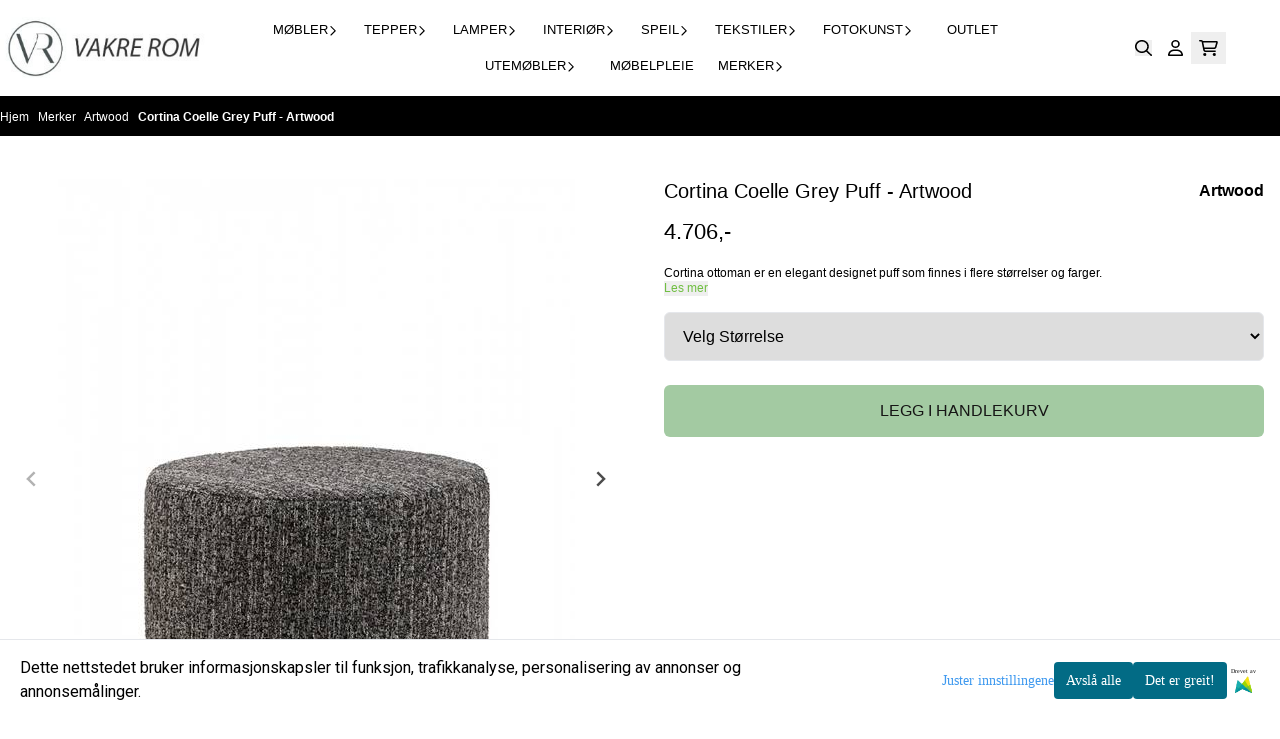

--- FILE ---
content_type: text/html; charset=utf-8
request_url: https://www.vakrerom.no/products/cortina-coelle-grey-puff-artwood
body_size: 111159
content:
<!DOCTYPE html>
<html lang="no">
    

        
    <head>
        <meta charset="UTF-8" />
        <meta http-equiv="X-UA-Compatible" content="IE=edge" />
        <meta name="viewport" content="width=device-width, initial-scale=1.0">
        <title>
                            Cortina Coelle Grey Puff - Artwood - vakrerom.no
                    </title>
                 
        <style>
            [x-cloak] {
                display: none !important;
            }
        </style>
        <style>
            *,:after,:before{--tw-border-spacing-x:0;--tw-border-spacing-y:0;--tw-translate-x:0;--tw-translate-y:0;--tw-rotate:0;--tw-skew-x:0;--tw-skew-y:0;--tw-scale-x:1;--tw-scale-y:1;--tw-pan-x: ;--tw-pan-y: ;--tw-pinch-zoom: ;--tw-scroll-snap-strictness:proximity;--tw-gradient-from-position: ;--tw-gradient-via-position: ;--tw-gradient-to-position: ;--tw-ordinal: ;--tw-slashed-zero: ;--tw-numeric-figure: ;--tw-numeric-spacing: ;--tw-numeric-fraction: ;--tw-ring-inset: ;--tw-ring-offset-width:0px;--tw-ring-offset-color:#fff;--tw-ring-color:rgba(59,130,246,.5);--tw-ring-offset-shadow:0 0 #0000;--tw-ring-shadow:0 0 #0000;--tw-shadow:0 0 #0000;--tw-shadow-colored:0 0 #0000;--tw-blur: ;--tw-brightness: ;--tw-contrast: ;--tw-grayscale: ;--tw-hue-rotate: ;--tw-invert: ;--tw-saturate: ;--tw-sepia: ;--tw-drop-shadow: ;--tw-backdrop-blur: ;--tw-backdrop-brightness: ;--tw-backdrop-contrast: ;--tw-backdrop-grayscale: ;--tw-backdrop-hue-rotate: ;--tw-backdrop-invert: ;--tw-backdrop-opacity: ;--tw-backdrop-saturate: ;--tw-backdrop-sepia: ;--tw-contain-size: ;--tw-contain-layout: ;--tw-contain-paint: ;--tw-contain-style: }::backdrop{--tw-border-spacing-x:0;--tw-border-spacing-y:0;--tw-translate-x:0;--tw-translate-y:0;--tw-rotate:0;--tw-skew-x:0;--tw-skew-y:0;--tw-scale-x:1;--tw-scale-y:1;--tw-pan-x: ;--tw-pan-y: ;--tw-pinch-zoom: ;--tw-scroll-snap-strictness:proximity;--tw-gradient-from-position: ;--tw-gradient-via-position: ;--tw-gradient-to-position: ;--tw-ordinal: ;--tw-slashed-zero: ;--tw-numeric-figure: ;--tw-numeric-spacing: ;--tw-numeric-fraction: ;--tw-ring-inset: ;--tw-ring-offset-width:0px;--tw-ring-offset-color:#fff;--tw-ring-color:rgba(59,130,246,.5);--tw-ring-offset-shadow:0 0 #0000;--tw-ring-shadow:0 0 #0000;--tw-shadow:0 0 #0000;--tw-shadow-colored:0 0 #0000;--tw-blur: ;--tw-brightness: ;--tw-contrast: ;--tw-grayscale: ;--tw-hue-rotate: ;--tw-invert: ;--tw-saturate: ;--tw-sepia: ;--tw-drop-shadow: ;--tw-backdrop-blur: ;--tw-backdrop-brightness: ;--tw-backdrop-contrast: ;--tw-backdrop-grayscale: ;--tw-backdrop-hue-rotate: ;--tw-backdrop-invert: ;--tw-backdrop-opacity: ;--tw-backdrop-saturate: ;--tw-backdrop-sepia: ;--tw-contain-size: ;--tw-contain-layout: ;--tw-contain-paint: ;--tw-contain-style: }/*! tailwindcss v3.4.17 | MIT License | https://tailwindcss.com*/*,:after,:before{border:0 solid #e5e7eb;box-sizing:border-box}:after,:before{--tw-content:""}:host,html{-webkit-text-size-adjust:100%;font-feature-settings:normal;-webkit-tap-highlight-color:transparent;font-family:ui-sans-serif,system-ui,-apple-system,BlinkMacSystemFont,Segoe UI,Roboto,Helvetica Neue,Arial,Noto Sans,sans-serif,Apple Color Emoji,Segoe UI Emoji,Segoe UI Symbol,Noto Color Emoji;font-variation-settings:normal;line-height:1.5;-moz-tab-size:4;-o-tab-size:4;tab-size:4}body{line-height:inherit;margin:0}hr{border-top-width:1px;color:inherit;height:0}abbr:where([title]){-webkit-text-decoration:underline dotted;text-decoration:underline dotted}h1,h2,h3,h4,h5,h6{font-size:inherit;font-weight:inherit}a{color:inherit;text-decoration:inherit}b,strong{font-weight:bolder}code,kbd,pre,samp{font-feature-settings:normal;font-family:ui-monospace,SFMono-Regular,Menlo,Monaco,Consolas,Liberation Mono,Courier New,monospace;font-size:1em;font-variation-settings:normal}small{font-size:80%}sub,sup{font-size:75%;line-height:0;position:relative;vertical-align:baseline}sub{bottom:-.25em}sup{top:-.5em}table{border-collapse:collapse;border-color:inherit;text-indent:0}button,input,optgroup,select,textarea{font-feature-settings:inherit;color:inherit;font-family:inherit;font-size:100%;font-variation-settings:inherit;font-weight:inherit;letter-spacing:inherit;line-height:inherit;margin:0;padding:0}button,select{text-transform:none}button,input:where([type=button]),input:where([type=reset]),input:where([type=submit]){-webkit-appearance:button;background-color:transparent;background-image:none}:-moz-focusring{outline:auto}:-moz-ui-invalid{box-shadow:none}progress{vertical-align:baseline}::-webkit-inner-spin-button,::-webkit-outer-spin-button{height:auto}[type=search]{-webkit-appearance:textfield;outline-offset:-2px}::-webkit-search-decoration{-webkit-appearance:none}::-webkit-file-upload-button{-webkit-appearance:button;font:inherit}summary{display:list-item}blockquote,dd,dl,figure,h1,h2,h3,h4,h5,h6,hr,p,pre{margin:0}fieldset{margin:0}fieldset,legend{padding:0}menu,ol,ul{list-style:none;margin:0;padding:0}dialog{padding:0}textarea{resize:vertical}input::-moz-placeholder,textarea::-moz-placeholder{color:#9ca3af;opacity:1}input::placeholder,textarea::placeholder{color:#9ca3af;opacity:1}[role=button],button{cursor:pointer}:disabled{cursor:default}audio,canvas,embed,iframe,img,object,svg,video{display:block;vertical-align:middle}img,video{height:auto;max-width:100%}[hidden]:where(:not([hidden=until-found])){display:none}.\!container{width:100%!important}.container{width:100%}@media (min-width:640px){.\!container{max-width:640px!important}.container{max-width:640px}}@media (min-width:768px){.\!container{max-width:768px!important}.container{max-width:768px}}@media (min-width:1024px){.\!container{max-width:1024px!important}.container{max-width:1024px}}@media (min-width:1280px){.\!container{max-width:1280px!important}.container{max-width:1280px}}@media (min-width:1536px){.\!container{max-width:1536px!important}.container{max-width:1536px}}.__product_box_v6 .attribute_info_container{min-height:52px}@media (min-width:768px){.__product_box_v6 .attribute_info_container{min-height:32px}}.__productslist .__lipscore .lipscore-rating-small svg{height:18px;width:18px}#attribute_container{width:100%}#nocart.form-control,.attrbutedropdown,.attribute_type_input .attrbuteinput,.attribute_type_textarea .attrbutetextarea,.recurringinput{border-radius:.375rem;border-width:1px;padding:.875rem;width:100%}#add2cart select[title=digitalproducts],.attribute_type_input .attribute_title,.attribute_type_textarea .attribute_title{display:none}#add2cart .attribute_element{margin-bottom:1rem}article.product-thumb-info:hover .wishlist{bottom:-30px}#addToShoppingCart,.primary-button{--tw-bg-opacity:1;--tw-text-opacity:1;background-color:rgb(59 130 246/var(--tw-bg-opacity,1));border-radius:.25rem;color:rgb(255 255 255/var(--tw-text-opacity,1));display:inline-block;display:flex;font-weight:700;grid-column:span 8/span 8;justify-content:center;padding-left:1rem;padding-right:1rem;width:100%}#addToShoppingCart:hover,.primary-button:hover{--tw-bg-opacity:1;background-color:rgb(29 78 216/var(--tw-bg-opacity,1))}@media (min-width:768px){#addToShoppingCart,.primary-button{grid-column:span 3/span 3}}@media (min-width:1024px){#addToShoppingCart,.primary-button{grid-column:span 4/span 4}}#addToShoppingCart:disabled{opacity:.5}.purchase-button-wrapper #addToCartWrapper button{padding:1rem}.button,.purchase-button-wrapper button.button span,.purchase-button-wrapper span.button span{align-items:center;display:flex;justify-content:center}.button{border-radius:.375rem;cursor:pointer;font-size:.875rem;font-weight:500;line-height:1.25rem;max-width:-moz-max-content;max-width:max-content;padding:.5rem 1rem;text-align:center;transform:translate(var(--tw-translate-x),var(--tw-translate-y)) rotate(var(--tw-rotate)) skewX(var(--tw-skew-x)) skewY(var(--tw-skew-y)) scaleX(var(--tw-scale-x)) scaleY(var(--tw-scale-y));transition-duration:.3s;transition-property:color,background-color,border-color,text-decoration-color,fill,stroke;transition-timing-function:cubic-bezier(.4,0,.2,1)}.button-primary{--tw-bg-opacity:1;--tw-text-opacity:1;background-color:rgb(37 99 235/var(--tw-bg-opacity,1));color:rgb(255 255 255/var(--tw-text-opacity,1))}.button-primary:hover{--tw-bg-opacity:1;background-color:rgb(30 64 175/var(--tw-bg-opacity,1))}.button-secondary{--tw-bg-opacity:1;--tw-text-opacity:1;background-color:rgb(244 244 245/var(--tw-bg-opacity,1));color:rgb(39 39 42/var(--tw-text-opacity,1))}.button-secondary:hover{--tw-bg-opacity:1;background-color:rgb(212 212 216/var(--tw-bg-opacity,1))}.button-warning{--tw-bg-opacity:1;--tw-text-opacity:1;background-color:rgb(253 186 116/var(--tw-bg-opacity,1));color:rgb(39 39 42/var(--tw-text-opacity,1))}.button-warning:hover{--tw-bg-opacity:1;background-color:rgb(251 146 60/var(--tw-bg-opacity,1))}.button-danger{--tw-bg-opacity:1;--tw-text-opacity:1;background-color:rgb(248 113 113/var(--tw-bg-opacity,1));color:rgb(255 255 255/var(--tw-text-opacity,1))}.button-danger:hover{--tw-bg-opacity:1;background-color:rgb(239 68 68/var(--tw-bg-opacity,1))}#page .editorcontent p:not(:last-child),.__footer_section_section .editorcontent p:not(:last-child){margin-bottom:1rem}.footer-widget .editorcontent li{align-items:center;display:flex;height:2.25rem;width:100%}.footer-widget .editorcontent li a{display:block;font-style:normal;padding-bottom:.5rem;padding-top:.5rem;width:100%}.blog-page #page .editorcontent li,.blog-page #page .editorcontent ol,.blog-page #page .editorcontent ul,.pages-page #page .editorcontent li,.pages-page #page .editorcontent ol,.pages-page #page .editorcontent ul{list-style-position:inside}.blog-page #page .editorcontent ul,.pages-page #page .editorcontent ul{list-style-type:disc}.blog-page #page .editorcontent ol,.pages-page #page .editorcontent ol{list-style-type:decimal}.slogans-block li{display:inline;margin-left:.25rem;margin-right:.25rem}.blog-page #page .editorcontent li>p,.pages-page #page .editorcontent li>p{display:inline}.splide-thumbnail .is-active{opacity:1}nav#pagination{display:flex;flex-wrap:wrap;gap:.25rem}nav#pagination>*{--tw-border-opacity:1;--tw-bg-opacity:1;--tw-text-opacity:1;align-items:center;background-color:rgb(255 255 255/var(--tw-bg-opacity,1));border-color:rgb(209 213 219/var(--tw-border-opacity,1));border-width:1px;color:rgb(107 114 128/var(--tw-text-opacity,1));font-size:.875rem;font-weight:500;line-height:1.25rem;padding:.5rem 1rem}nav#pagination>:hover{--tw-bg-opacity:1;background-color:rgb(249 250 251/var(--tw-bg-opacity,1))}nav#pagination>:focus{z-index:20}nav#pagination>span{--tw-border-opacity:1;--tw-bg-opacity:1;--tw-text-opacity:1;background-color:rgb(238 242 255/var(--tw-bg-opacity,1));border-color:rgb(99 102 241/var(--tw-border-opacity,1));color:rgb(79 70 229/var(--tw-text-opacity,1));font-weight:700}.splide__pagination .splide__pagination__page{--tw-border-opacity:1;--tw-bg-opacity:1;background-color:rgb(255 255 255/var(--tw-bg-opacity,1));border-color:rgb(75 85 99/var(--tw-border-opacity,1));border-style:solid;border-width:1px;height:.75rem;margin-left:.5rem;margin-right:.5rem;width:.75rem}.splide__pagination .splide__pagination__page.is-active{--tw-bg-opacity:1;background-color:rgb(0 0 0/var(--tw-bg-opacity,1))}.splide .splide__arrow{background-color:transparent}.splide .splide__arrow svg{height:2rem;width:2rem}.multicolumn .splide .splide__pagination{bottom:-20px}.__footer-title>p{flex-grow:1}.__cart-minimum-order-limit-wrapper{font-size:.875rem;font-style:italic;line-height:1.25rem;margin-top:1rem}.sr-only{clip:rect(0,0,0,0);border-width:0;height:1px;margin:-1px;overflow:hidden;padding:0;position:absolute;white-space:nowrap;width:1px}.pointer-events-none{pointer-events:none}.pointer-events-auto{pointer-events:auto}.visible{visibility:visible}.collapse{visibility:collapse}.static{position:static}.fixed{position:fixed}.absolute{position:absolute}.relative{position:relative}.sticky{position:sticky}.inset-0{inset:0}.inset-y-0{bottom:0;top:0}.\!right-0{right:0!important}.\!top-0{top:0!important}.-bottom-2{bottom:-.5rem}.-bottom-\[22px\]{bottom:-22px}.-right-1\.5{right:-.375rem}.-right-2\.5{right:-.625rem}.-right-\[10px\]{right:-10px}.-right-\[12px\]{right:-12px}.-top-1{top:-.25rem}.-top-2{top:-.5rem}.-top-4{top:-1rem}.-top-6{top:-1.5rem}.-top-\[30px\]{top:-30px}.-top-full{top:-100%}.bottom-0{bottom:0}.bottom-10{bottom:2.5rem}.bottom-2{bottom:.5rem}.bottom-2\.5{bottom:.625rem}.bottom-4{bottom:1rem}.bottom-5{bottom:1.25rem}.bottom-8{bottom:2rem}.bottom-\[-25px\]{bottom:-25px}.bottom-\[-30px\]{bottom:-30px}.bottom-\[15px\]{bottom:15px}.left-0{left:0}.left-1\/2{left:50%}.left-10{left:2.5rem}.left-2{left:.5rem}.left-4{left:1rem}.left-\[10px\]{left:10px}.left-\[50\%\]{left:50%}.right-0{right:0}.right-1{right:.25rem}.right-2{right:.5rem}.right-2\.5{right:.625rem}.right-4{right:1rem}.right-5{right:1.25rem}.right-\[-14px\]{right:-14px}.right-\[-9px\]{right:-9px}.right-\[5px\]{right:5px}.top-0{top:0}.top-1\/2{top:50%}.top-2{top:.5rem}.top-3{top:.75rem}.top-3\.5{top:.875rem}.top-4{top:1rem}.top-5{top:1.25rem}.top-7{top:1.75rem}.top-\[2px\]{top:2px}.top-\[30px\]{top:30px}.top-\[50\%\]{top:50%}.top-\[50px\]{top:50px}.top-\[8px\]{top:8px}.top-full{top:100%}.-z-10{z-index:-10}.z-0{z-index:0}.z-10{z-index:10}.z-20{z-index:20}.z-30{z-index:30}.z-50{z-index:50}.z-\[100\]{z-index:100}.z-\[1\]{z-index:1}.z-\[900\]{z-index:900}.order-first{order:-9999}.order-last{order:9999}.col-span-1{grid-column:span 1/span 1}.col-span-10{grid-column:span 10/span 10}.col-span-2{grid-column:span 2/span 2}.col-span-3{grid-column:span 3/span 3}.col-span-4{grid-column:span 4/span 4}.col-span-5{grid-column:span 5/span 5}.col-span-6{grid-column:span 6/span 6}.col-span-7{grid-column:span 7/span 7}.col-span-8{grid-column:span 8/span 8}.row-span-1{grid-row:span 1/span 1}.row-span-2{grid-row:span 2/span 2}.float-end{float:inline-end}.float-left{float:left}.clear-both{clear:both}.m-0{margin:0}.m-2{margin:.5rem}.m-4{margin:1rem}.m-auto{margin:auto}.mx-0{margin-left:0;margin-right:0}.mx-1{margin-left:.25rem;margin-right:.25rem}.mx-auto{margin-left:auto;margin-right:auto}.my-0{margin-bottom:0;margin-top:0}.my-1{margin-bottom:.25rem;margin-top:.25rem}.my-10{margin-bottom:2.5rem;margin-top:2.5rem}.my-2{margin-bottom:.5rem;margin-top:.5rem}.my-4{margin-bottom:1rem;margin-top:1rem}.my-5{margin-bottom:1.25rem;margin-top:1.25rem}.my-6{margin-bottom:1.5rem;margin-top:1.5rem}.-ml-1{margin-left:-.25rem}.-ml-2{margin-left:-.5rem}.-mr-2{margin-right:-.5rem}.-mt-2{margin-top:-.5rem}.mb-0{margin-bottom:0}.mb-1{margin-bottom:.25rem}.mb-10{margin-bottom:2.5rem}.mb-2{margin-bottom:.5rem}.mb-20{margin-bottom:5rem}.mb-3{margin-bottom:.75rem}.mb-4{margin-bottom:1rem}.mb-6{margin-bottom:1.5rem}.mb-8{margin-bottom:2rem}.ml-1{margin-left:.25rem}.ml-2{margin-left:.5rem}.ml-3{margin-left:.75rem}.ml-3\.5{margin-left:.875rem}.ml-4{margin-left:1rem}.ml-auto{margin-left:auto}.mr-1{margin-right:.25rem}.mr-2{margin-right:.5rem}.mr-4{margin-right:1rem}.mt-1{margin-top:.25rem}.mt-2{margin-top:.5rem}.mt-20{margin-top:5rem}.mt-4{margin-top:1rem}.mt-6{margin-top:1.5rem}.mt-8{margin-top:2rem}.box-border{box-sizing:border-box}.\!block{display:block!important}.block{display:block}.inline-block{display:inline-block}.inline{display:inline}.flex{display:flex}.inline-flex{display:inline-flex}.table{display:table}.grid{display:grid}.contents{display:contents}.hidden{display:none}.aspect-square{aspect-ratio:1/1}.aspect-video{aspect-ratio:16/9}.h-0{height:0}.h-1{height:.25rem}.h-1\.5{height:.375rem}.h-10{height:2.5rem}.h-12{height:3rem}.h-14{height:3.5rem}.h-16{height:4rem}.h-2{height:.5rem}.h-20{height:5rem}.h-24{height:6rem}.h-3{height:.75rem}.h-3\.5{height:.875rem}.h-4{height:1rem}.h-5{height:1.25rem}.h-6{height:1.5rem}.h-72{height:18rem}.h-8{height:2rem}.h-9{height:2.25rem}.h-\[16px\]{height:16px}.h-\[17px\]{height:17px}.h-\[18px\]{height:18px}.h-\[26px\]{height:26px}.h-\[28px\]{height:28px}.h-\[34px\]{height:34px}.h-\[36px\]{height:36px}.h-\[40px\]{height:40px}.h-\[45px\]{height:45px}.h-\[50px\]{height:50px}.h-\[60px\]{height:60px}.h-\[64px\]{height:64px}.h-\[80px\]{height:80px}.h-\[90px\]{height:90px}.h-\[90vh\]{height:90vh}.h-auto{height:auto}.h-fit{height:-moz-fit-content;height:fit-content}.h-full{height:100%}.h-screen{height:100vh}.max-h-16{max-height:4rem}.max-h-60{max-height:15rem}.max-h-96{max-height:24rem}.max-h-\[500px\]{max-height:500px}.max-h-\[60px\]{max-height:60px}.max-h-\[80vmax\]{max-height:80vmax}.max-h-\[90vh\]{max-height:90vh}.max-h-\[98vh\]{max-height:98vh}.max-h-screen{max-height:100vh}.min-h-\[1\.75rem\]{min-height:1.75rem}.min-h-\[160px\]{min-height:160px}.min-h-\[2rem\]{min-height:2rem}.min-h-\[320px\]{min-height:320px}.min-h-\[3rem\]{min-height:3rem}.min-h-\[40px\]{min-height:40px}.min-h-\[80px\]{min-height:80px}.min-h-\[80vh\]{min-height:80vh}.min-h-full{min-height:100%}.min-h-screen{min-height:100vh}.w-0{width:0}.w-1\/2{width:50%}.w-1\/3{width:33.333333%}.w-1\/5{width:20%}.w-10{width:2.5rem}.w-12{width:3rem}.w-14{width:3.5rem}.w-16{width:4rem}.w-2{width:.5rem}.w-2\/3{width:66.666667%}.w-2\/4{width:50%}.w-20{width:5rem}.w-24{width:6rem}.w-3{width:.75rem}.w-3\.5{width:.875rem}.w-3\/5{width:60%}.w-32{width:8rem}.w-4{width:1rem}.w-48{width:12rem}.w-5{width:1.25rem}.w-6{width:1.5rem}.w-8{width:2rem}.w-80{width:20rem}.w-9\/12{width:75%}.w-\[100px\]{width:100px}.w-\[120px\]{width:120px}.w-\[164px\]{width:164px}.w-\[16px\]{width:16px}.w-\[17px\]{width:17px}.w-\[18px\]{width:18px}.w-\[33px\]{width:33px}.w-\[36px\]{width:36px}.w-\[40px\]{width:40px}.w-\[45px\]{width:45px}.w-\[48px\]{width:48px}.w-\[50\%\]{width:50%}.w-\[500px\]{width:500px}.w-\[50px\]{width:50px}.w-\[54px\]{width:54px}.w-\[80\%\]{width:80%}.w-\[96px\]{width:96px}.w-\[calc\(100\%-\.5rem\)\]{width:calc(100% - .5rem)}.w-auto{width:auto}.w-fit{width:-moz-fit-content;width:fit-content}.w-full{width:100%}.min-w-0{min-width:0}.min-w-240{min-width:240px}.min-w-320{min-width:320px}.min-w-\[100px\]{min-width:100px}.min-w-\[140px\]{min-width:140px}.min-w-\[200px\]{min-width:200px}.min-w-\[28px\]{min-width:28px}.min-w-\[2rem\]{min-width:2rem}.min-w-\[40px\]{min-width:40px}.min-w-\[50\%\]{min-width:50%}.min-w-full{min-width:100%}.max-w-2xl{max-width:42rem}.max-w-320{max-width:320px}.max-w-3xl{max-width:48rem}.max-w-460{max-width:460px}.max-w-\[120px\]{max-width:120px}.max-w-\[180px\]{max-width:180px}.max-w-\[40\%\]{max-width:40%}.max-w-\[500px\]{max-width:500px}.max-w-\[80px\]{max-width:80px}.max-w-\[90\%\]{max-width:90%}.max-w-\[calc\(100\%-1rem\)\]{max-width:calc(100% - 1rem)}.max-w-full{max-width:100%}.max-w-lg{max-width:32rem}.max-w-none{max-width:none}.max-w-sm{max-width:24rem}.max-w-xl{max-width:36rem}.max-w-xs{max-width:20rem}.flex-1{flex:1 1 0%}.flex-\[1_0_0\]{flex:1 0 0}.flex-none{flex:none}.flex-shrink-0{flex-shrink:0}.shrink{flex-shrink:1}.shrink-0{flex-shrink:0}.flex-grow,.grow{flex-grow:1}.basis-6\/12{flex-basis:50%}.table-auto{table-layout:auto}.origin-\[0\]{transform-origin:0}.origin-top{transform-origin:top}.-translate-x-0{--tw-translate-x:-0px;transform:translate(var(--tw-translate-x),var(--tw-translate-y)) rotate(var(--tw-rotate)) skewX(var(--tw-skew-x)) skewY(var(--tw-skew-y)) scaleX(var(--tw-scale-x)) scaleY(var(--tw-scale-y))}.-translate-x-1\/2,.-translate-x-2\/4{--tw-translate-x:-50%}.-translate-x-1\/2,.-translate-x-2\/4,.-translate-x-full{transform:translate(var(--tw-translate-x),var(--tw-translate-y)) rotate(var(--tw-rotate)) skewX(var(--tw-skew-x)) skewY(var(--tw-skew-y)) scaleX(var(--tw-scale-x)) scaleY(var(--tw-scale-y))}.-translate-x-full{--tw-translate-x:-100%}.-translate-y-1\/2,.-translate-y-2\/4{--tw-translate-y:-50%}.-translate-y-1\/2,.-translate-y-2\/4,.-translate-y-6{transform:translate(var(--tw-translate-x),var(--tw-translate-y)) rotate(var(--tw-rotate)) skewX(var(--tw-skew-x)) skewY(var(--tw-skew-y)) scaleX(var(--tw-scale-x)) scaleY(var(--tw-scale-y))}.-translate-y-6{--tw-translate-y:-1.5rem}.translate-x-0{--tw-translate-x:0px}.translate-x-0,.translate-x-full{transform:translate(var(--tw-translate-x),var(--tw-translate-y)) rotate(var(--tw-rotate)) skewX(var(--tw-skew-x)) skewY(var(--tw-skew-y)) scaleX(var(--tw-scale-x)) scaleY(var(--tw-scale-y))}.translate-x-full{--tw-translate-x:100%}.-rotate-45{--tw-rotate:-45deg}.-rotate-45,.-rotate-90{transform:translate(var(--tw-translate-x),var(--tw-translate-y)) rotate(var(--tw-rotate)) skewX(var(--tw-skew-x)) skewY(var(--tw-skew-y)) scaleX(var(--tw-scale-x)) scaleY(var(--tw-scale-y))}.-rotate-90{--tw-rotate:-90deg}.rotate-180{--tw-rotate:180deg}.rotate-180,.rotate-45{transform:translate(var(--tw-translate-x),var(--tw-translate-y)) rotate(var(--tw-rotate)) skewX(var(--tw-skew-x)) skewY(var(--tw-skew-y)) scaleX(var(--tw-scale-x)) scaleY(var(--tw-scale-y))}.rotate-45{--tw-rotate:45deg}.rotate-90{--tw-rotate:90deg}.rotate-90,.scale-100{transform:translate(var(--tw-translate-x),var(--tw-translate-y)) rotate(var(--tw-rotate)) skewX(var(--tw-skew-x)) skewY(var(--tw-skew-y)) scaleX(var(--tw-scale-x)) scaleY(var(--tw-scale-y))}.scale-100{--tw-scale-x:1;--tw-scale-y:1}.scale-75{--tw-scale-x:.75;--tw-scale-y:.75}.scale-75,.scale-95{transform:translate(var(--tw-translate-x),var(--tw-translate-y)) rotate(var(--tw-rotate)) skewX(var(--tw-skew-x)) skewY(var(--tw-skew-y)) scaleX(var(--tw-scale-x)) scaleY(var(--tw-scale-y))}.scale-95{--tw-scale-x:.95;--tw-scale-y:.95}.scale-y-100{--tw-scale-y:1}.scale-y-100,.scale-y-75{transform:translate(var(--tw-translate-x),var(--tw-translate-y)) rotate(var(--tw-rotate)) skewX(var(--tw-skew-x)) skewY(var(--tw-skew-y)) scaleX(var(--tw-scale-x)) scaleY(var(--tw-scale-y))}.scale-y-75{--tw-scale-y:.75}.transform{transform:translate(var(--tw-translate-x),var(--tw-translate-y)) rotate(var(--tw-rotate)) skewX(var(--tw-skew-x)) skewY(var(--tw-skew-y)) scaleX(var(--tw-scale-x)) scaleY(var(--tw-scale-y))}@keyframes spin{to{transform:rotate(1turn)}}.animate-spin{animation:spin 1s linear infinite}.cursor-grab{cursor:grab}.cursor-pointer{cursor:pointer}.select-none{-webkit-user-select:none;-moz-user-select:none;user-select:none}.resize-none{resize:none}.list-inside{list-style-position:inside}.list-disc{list-style-type:disc}.list-none{list-style-type:none}.appearance-none{-webkit-appearance:none;-moz-appearance:none;appearance:none}.grid-flow-row{grid-auto-flow:row}.grid-flow-col{grid-auto-flow:column}.grid-cols-1{grid-template-columns:repeat(1,minmax(0,1fr))}.grid-cols-10{grid-template-columns:repeat(10,minmax(0,1fr))}.grid-cols-2{grid-template-columns:repeat(2,minmax(0,1fr))}.grid-cols-3{grid-template-columns:repeat(3,minmax(0,1fr))}.grid-cols-4{grid-template-columns:repeat(4,minmax(0,1fr))}.grid-cols-5{grid-template-columns:repeat(5,minmax(0,1fr))}.grid-cols-6{grid-template-columns:repeat(6,minmax(0,1fr))}.grid-cols-7{grid-template-columns:repeat(7,minmax(0,1fr))}.grid-cols-8{grid-template-columns:repeat(8,minmax(0,1fr))}.grid-cols-\[3fr_2fr\]{grid-template-columns:3fr 2fr}.flex-row{flex-direction:row}.flex-col{flex-direction:column}.flex-col-reverse{flex-direction:column-reverse}.flex-wrap{flex-wrap:wrap}.content-center{align-content:center}.items-start{align-items:flex-start}.items-end{align-items:flex-end}.items-center{align-items:center}.items-baseline{align-items:baseline}.items-stretch{align-items:stretch}.justify-start{justify-content:flex-start}.justify-end{justify-content:flex-end}.justify-center{justify-content:center}.justify-between{justify-content:space-between}.justify-around{justify-content:space-around}.justify-evenly{justify-content:space-evenly}.justify-stretch{justify-content:stretch}.gap-0{gap:0}.gap-0\.5{gap:.125rem}.gap-1{gap:.25rem}.gap-11{gap:2.75rem}.gap-12{gap:3rem}.gap-2{gap:.5rem}.gap-3{gap:.75rem}.gap-4{gap:1rem}.gap-5{gap:1.25rem}.gap-6{gap:1.5rem}.gap-x-1{-moz-column-gap:.25rem;column-gap:.25rem}.gap-x-1\.5{-moz-column-gap:.375rem;column-gap:.375rem}.gap-x-2{-moz-column-gap:.5rem;column-gap:.5rem}.gap-x-2\.5{-moz-column-gap:.625rem;column-gap:.625rem}.gap-x-4{-moz-column-gap:1rem;column-gap:1rem}.gap-x-6{-moz-column-gap:1.5rem;column-gap:1.5rem}.gap-y-0\.5{row-gap:.125rem}.gap-y-4{row-gap:1rem}.gap-y-5{row-gap:1.25rem}.space-x-0>:not([hidden])~:not([hidden]){--tw-space-x-reverse:0;margin-left:calc(0px*(1 - var(--tw-space-x-reverse)));margin-right:calc(0px*var(--tw-space-x-reverse))}.space-x-6>:not([hidden])~:not([hidden]){--tw-space-x-reverse:0;margin-left:calc(1.5rem*(1 - var(--tw-space-x-reverse)));margin-right:calc(1.5rem*var(--tw-space-x-reverse))}.space-y-4>:not([hidden])~:not([hidden]){--tw-space-y-reverse:0;margin-bottom:calc(1rem*var(--tw-space-y-reverse));margin-top:calc(1rem*(1 - var(--tw-space-y-reverse)))}.divide-x>:not([hidden])~:not([hidden]){--tw-divide-x-reverse:0;border-left-width:calc(1px*(1 - var(--tw-divide-x-reverse)));border-right-width:calc(1px*var(--tw-divide-x-reverse))}.self-start{align-self:flex-start}.justify-self-end{justify-self:end}.overflow-auto{overflow:auto}.overflow-hidden{overflow:hidden}.overflow-visible{overflow:visible}.overflow-scroll{overflow:scroll}.overflow-y-auto{overflow-y:auto}.overflow-x-hidden{overflow-x:hidden}.overflow-y-scroll{overflow-y:scroll}.truncate{overflow:hidden;white-space:nowrap}.text-ellipsis,.truncate{text-overflow:ellipsis}.whitespace-nowrap{white-space:nowrap}.rounded,.rounded-\[\.25rem\]{border-radius:.25rem}.rounded-full{border-radius:9999px}.rounded-lg{border-radius:.5rem}.rounded-md{border-radius:.375rem}.rounded-sm{border-radius:.125rem}.rounded-xl{border-radius:.75rem}.rounded-l-md{border-bottom-left-radius:.375rem;border-top-left-radius:.375rem}.rounded-r-md{border-bottom-right-radius:.375rem;border-top-right-radius:.375rem}.rounded-r-xl{border-bottom-right-radius:.75rem;border-top-right-radius:.75rem}.rounded-t-2xl{border-top-left-radius:1rem;border-top-right-radius:1rem}.border{border-width:1px}.border-0{border-width:0}.border-2{border-width:2px}.border-x{border-left-width:1px;border-right-width:1px}.border-b{border-bottom-width:1px}.border-b-2{border-bottom-width:2px}.border-l-4{border-left-width:4px}.border-r{border-right-width:1px}.border-t{border-top-width:1px}.border-solid{border-style:solid}.border-black{--tw-border-opacity:1;border-color:rgb(0 0 0/var(--tw-border-opacity,1))}.border-gray-100{--tw-border-opacity:1;border-color:rgb(243 244 246/var(--tw-border-opacity,1))}.border-gray-200{--tw-border-opacity:1;border-color:rgb(229 231 235/var(--tw-border-opacity,1))}.border-gray-300{--tw-border-opacity:1;border-color:rgb(209 213 219/var(--tw-border-opacity,1))}.border-gray-600{--tw-border-opacity:1;border-color:rgb(75 85 99/var(--tw-border-opacity,1))}.border-gray-700{--tw-border-opacity:1;border-color:rgb(55 65 81/var(--tw-border-opacity,1))}.border-green-400{--tw-border-opacity:1;border-color:rgb(74 222 128/var(--tw-border-opacity,1))}.border-orange-500{--tw-border-opacity:1;border-color:rgb(249 115 22/var(--tw-border-opacity,1))}.border-red-400{--tw-border-opacity:1;border-color:rgb(248 113 113/var(--tw-border-opacity,1))}.border-red-500{--tw-border-opacity:1;border-color:rgb(239 68 68/var(--tw-border-opacity,1))}.border-red-600{--tw-border-opacity:1;border-color:rgb(220 38 38/var(--tw-border-opacity,1))}.border-sky-400{--tw-border-opacity:1;border-color:rgb(56 189 248/var(--tw-border-opacity,1))}.border-slate-100{--tw-border-opacity:1;border-color:rgb(241 245 249/var(--tw-border-opacity,1))}.bg-\[\#00000026\]{background-color:#00000026}.bg-\[\#00000073\]{background-color:#00000073}.bg-\[\#0000009c\]{background-color:#0000009c}.bg-\[\#01010161\]{background-color:#01010161}.bg-\[\#026B85\]{--tw-bg-opacity:1;background-color:rgb(2 107 133/var(--tw-bg-opacity,1))}.bg-\[\#026a84\]{--tw-bg-opacity:1;background-color:rgb(2 106 132/var(--tw-bg-opacity,1))}.bg-\[\#76b71b\]{--tw-bg-opacity:1;background-color:rgb(118 183 27/var(--tw-bg-opacity,1))}.bg-\[\#79656569\]{background-color:#79656569}.bg-\[\#f2f2f2\]{--tw-bg-opacity:1;background-color:rgb(242 242 242/var(--tw-bg-opacity,1))}.bg-black{--tw-bg-opacity:1;background-color:rgb(0 0 0/var(--tw-bg-opacity,1))}.bg-black\/25{background-color:rgba(0,0,0,.25)}.bg-blue-200{--tw-bg-opacity:1;background-color:rgb(191 219 254/var(--tw-bg-opacity,1))}.bg-blue-300{--tw-bg-opacity:1;background-color:rgb(147 197 253/var(--tw-bg-opacity,1))}.bg-blue-500{--tw-bg-opacity:1;background-color:rgb(59 130 246/var(--tw-bg-opacity,1))}.bg-blue-700{--tw-bg-opacity:1;background-color:rgb(29 78 216/var(--tw-bg-opacity,1))}.bg-cyan-600{--tw-bg-opacity:1;background-color:rgb(8 145 178/var(--tw-bg-opacity,1))}.bg-emerald-500{--tw-bg-opacity:1;background-color:rgb(16 185 129/var(--tw-bg-opacity,1))}.bg-gray-100{--tw-bg-opacity:1;background-color:rgb(243 244 246/var(--tw-bg-opacity,1))}.bg-gray-200{--tw-bg-opacity:1;background-color:rgb(229 231 235/var(--tw-bg-opacity,1))}.bg-gray-400{--tw-bg-opacity:1;background-color:rgb(156 163 175/var(--tw-bg-opacity,1))}.bg-gray-50{--tw-bg-opacity:1;background-color:rgb(249 250 251/var(--tw-bg-opacity,1))}.bg-gray-500{--tw-bg-opacity:1;background-color:rgb(107 114 128/var(--tw-bg-opacity,1))}.bg-gray-800{--tw-bg-opacity:1;background-color:rgb(31 41 55/var(--tw-bg-opacity,1))}.bg-gray-900{--tw-bg-opacity:1;background-color:rgb(17 24 39/var(--tw-bg-opacity,1))}.bg-green-100{--tw-bg-opacity:1;background-color:rgb(220 252 231/var(--tw-bg-opacity,1))}.bg-green-200{--tw-bg-opacity:1;background-color:rgb(187 247 208/var(--tw-bg-opacity,1))}.bg-green-300{--tw-bg-opacity:1;background-color:rgb(134 239 172/var(--tw-bg-opacity,1))}.bg-green-500{--tw-bg-opacity:1;background-color:rgb(34 197 94/var(--tw-bg-opacity,1))}.bg-inherit{background-color:inherit}.bg-orange-100{--tw-bg-opacity:1;background-color:rgb(255 237 213/var(--tw-bg-opacity,1))}.bg-orange-500{--tw-bg-opacity:1;background-color:rgb(249 115 22/var(--tw-bg-opacity,1))}.bg-red-100{--tw-bg-opacity:1;background-color:rgb(254 226 226/var(--tw-bg-opacity,1))}.bg-red-200{--tw-bg-opacity:1;background-color:rgb(254 202 202/var(--tw-bg-opacity,1))}.bg-red-400{--tw-bg-opacity:1;background-color:rgb(248 113 113/var(--tw-bg-opacity,1))}.bg-red-50{--tw-bg-opacity:1;background-color:rgb(254 242 242/var(--tw-bg-opacity,1))}.bg-red-500{--tw-bg-opacity:1;background-color:rgb(239 68 68/var(--tw-bg-opacity,1))}.bg-red-600{--tw-bg-opacity:1;background-color:rgb(220 38 38/var(--tw-bg-opacity,1))}.bg-sky-100{--tw-bg-opacity:1;background-color:rgb(224 242 254/var(--tw-bg-opacity,1))}.bg-sky-50{--tw-bg-opacity:1;background-color:rgb(240 249 255/var(--tw-bg-opacity,1))}.bg-sky-600{--tw-bg-opacity:1;background-color:rgb(2 132 199/var(--tw-bg-opacity,1))}.bg-slate-100{--tw-bg-opacity:1;background-color:rgb(241 245 249/var(--tw-bg-opacity,1))}.bg-slate-200{--tw-bg-opacity:1;background-color:rgb(226 232 240/var(--tw-bg-opacity,1))}.bg-slate-50{--tw-bg-opacity:1;background-color:rgb(248 250 252/var(--tw-bg-opacity,1))}.bg-slate-700{--tw-bg-opacity:1;background-color:rgb(51 65 85/var(--tw-bg-opacity,1))}.bg-slate-900{--tw-bg-opacity:1;background-color:rgb(15 23 42/var(--tw-bg-opacity,1))}.bg-teal-500{--tw-bg-opacity:1;background-color:rgb(20 184 166/var(--tw-bg-opacity,1))}.bg-transparent{background-color:transparent}.bg-white{--tw-bg-opacity:1;background-color:rgb(255 255 255/var(--tw-bg-opacity,1))}.bg-white\/5{background-color:hsla(0,0%,100%,.05)}.bg-yellow-500{--tw-bg-opacity:1;background-color:rgb(234 179 8/var(--tw-bg-opacity,1))}.bg-zinc-100{--tw-bg-opacity:1;background-color:rgb(244 244 245/var(--tw-bg-opacity,1))}.bg-zinc-200{--tw-bg-opacity:1;background-color:rgb(228 228 231/var(--tw-bg-opacity,1))}.bg-zinc-50{--tw-bg-opacity:1;background-color:rgb(250 250 250/var(--tw-bg-opacity,1))}.bg-zinc-600{--tw-bg-opacity:1;background-color:rgb(82 82 91/var(--tw-bg-opacity,1))}.bg-zinc-800{--tw-bg-opacity:1;background-color:rgb(39 39 42/var(--tw-bg-opacity,1))}.bg-zinc-900{--tw-bg-opacity:1;background-color:rgb(24 24 27/var(--tw-bg-opacity,1))}.bg-opacity-75{--tw-bg-opacity:0.75}.bg-contain{background-size:contain}.bg-clip-padding{background-clip:padding-box}.bg-center{background-position:50%}.bg-no-repeat{background-repeat:no-repeat}.fill-black{fill:#000}.fill-blue-600{fill:#2563eb}.fill-green-900{fill:#14532d}.fill-inherit{fill:inherit}.fill-red-500{fill:#ef4444}.fill-red-900{fill:#7f1d1d}.fill-white{fill:#fff}.object-contain{-o-object-fit:contain;object-fit:contain}.object-cover{-o-object-fit:cover;object-fit:cover}.p-0{padding:0}.p-0\.5{padding:.125rem}.p-1{padding:.25rem}.p-10{padding:2.5rem}.p-12{padding:3rem}.p-2{padding:.5rem}.p-2\.5{padding:.625rem}.p-3{padding:.75rem}.p-4{padding:1rem}.p-5{padding:1.25rem}.p-6{padding:1.5rem}.p-8{padding:2rem}.px-0{padding-left:0;padding-right:0}.px-1{padding-left:.25rem;padding-right:.25rem}.px-2{padding-left:.5rem;padding-right:.5rem}.px-3{padding-left:.75rem;padding-right:.75rem}.px-4{padding-left:1rem;padding-right:1rem}.px-5{padding-left:1.25rem;padding-right:1.25rem}.px-6{padding-left:1.5rem;padding-right:1.5rem}.px-8{padding-left:2rem;padding-right:2rem}.py-0{padding-bottom:0;padding-top:0}.py-1{padding-bottom:.25rem;padding-top:.25rem}.py-1\.5{padding-bottom:.375rem;padding-top:.375rem}.py-12{padding-bottom:3rem;padding-top:3rem}.py-2{padding-bottom:.5rem;padding-top:.5rem}.py-2\.5{padding-bottom:.625rem;padding-top:.625rem}.py-3{padding-bottom:.75rem;padding-top:.75rem}.py-3\.5{padding-bottom:.875rem;padding-top:.875rem}.py-4{padding-bottom:1rem;padding-top:1rem}.py-5{padding-bottom:1.25rem;padding-top:1.25rem}.py-6{padding-bottom:1.5rem;padding-top:1.5rem}.py-8{padding-bottom:2rem;padding-top:2rem}.pb-1{padding-bottom:.25rem}.pb-2{padding-bottom:.5rem}.pb-3{padding-bottom:.75rem}.pb-4{padding-bottom:1rem}.pb-8{padding-bottom:2rem}.pl-10{padding-left:2.5rem}.pl-2{padding-left:.5rem}.pl-3{padding-left:.75rem}.pl-4{padding-left:1rem}.pl-6{padding-left:1.5rem}.pr-10{padding-right:2.5rem}.pr-2{padding-right:.5rem}.pr-4{padding-right:1rem}.pr-5{padding-right:1.25rem}.pr-6{padding-right:1.5rem}.pr-8{padding-right:2rem}.pr-9{padding-right:2.25rem}.pt-2{padding-top:.5rem}.pt-4{padding-top:1rem}.pt-8{padding-top:2rem}.text-left{text-align:left}.text-center{text-align:center}.text-right{text-align:right}.align-top{vertical-align:top}.align-text-bottom{vertical-align:text-bottom}.font-\[\'Roboto\'\]{font-family:Roboto}.font-ubuntu{font-family:Ubuntu}.text-2xl{font-size:1.5rem;line-height:2rem}.text-3xl{font-size:1.875rem;line-height:2.25rem}.text-4xl{font-size:2.25rem;line-height:2.5rem}.text-5xl{font-size:3rem;line-height:1}.text-6xl{font-size:3.75rem;line-height:1}.text-\[12px\]{font-size:12px}.text-\[15px\]{font-size:15px}.text-\[20px\]{font-size:20px}.text-\[22px\]{font-size:22px}.text-\[6px\]{font-size:6px}.text-base{font-size:1rem;line-height:1.5rem}.text-heading-2{font-size:2rem}.text-heading-3{font-size:1.75rem}.text-heading-4{font-size:1.5rem}.text-heading-5{font-size:1.25rem}.text-headingMobile-1{font-size:1.8rem}.text-lg{font-size:1.125rem;line-height:1.75rem}.text-sm{font-size:.875rem;line-height:1.25rem}.text-xl{font-size:1.25rem;line-height:1.75rem}.text-xs{font-size:.75rem;line-height:1rem}.font-black{font-weight:900}.font-bold{font-weight:700}.font-light{font-weight:300}.font-medium{font-weight:500}.font-normal{font-weight:400}.font-semibold{font-weight:600}.uppercase{text-transform:uppercase}.italic{font-style:italic}.not-italic{font-style:normal}.leading-3{line-height:.75rem}.leading-none{line-height:1}.leading-normal{line-height:1.5}.leading-tight{line-height:1.25}.text-\[\#026B85\]{--tw-text-opacity:1;color:rgb(2 107 133/var(--tw-text-opacity,1))}.text-\[\#1b1b1b\]{--tw-text-opacity:1;color:rgb(27 27 27/var(--tw-text-opacity,1))}.text-\[\#409AEF\]{--tw-text-opacity:1;color:rgb(64 154 239/var(--tw-text-opacity,1))}.text-black{--tw-text-opacity:1;color:rgb(0 0 0/var(--tw-text-opacity,1))}.text-blue-500{--tw-text-opacity:1;color:rgb(59 130 246/var(--tw-text-opacity,1))}.text-blue-900{--tw-text-opacity:1;color:rgb(30 58 138/var(--tw-text-opacity,1))}.text-gray-200{--tw-text-opacity:1;color:rgb(229 231 235/var(--tw-text-opacity,1))}.text-gray-300{--tw-text-opacity:1;color:rgb(209 213 219/var(--tw-text-opacity,1))}.text-gray-400{--tw-text-opacity:1;color:rgb(156 163 175/var(--tw-text-opacity,1))}.text-gray-500{--tw-text-opacity:1;color:rgb(107 114 128/var(--tw-text-opacity,1))}.text-gray-600{--tw-text-opacity:1;color:rgb(75 85 99/var(--tw-text-opacity,1))}.text-gray-700{--tw-text-opacity:1;color:rgb(55 65 81/var(--tw-text-opacity,1))}.text-gray-800{--tw-text-opacity:1;color:rgb(31 41 55/var(--tw-text-opacity,1))}.text-gray-900{--tw-text-opacity:1;color:rgb(17 24 39/var(--tw-text-opacity,1))}.text-green-400{--tw-text-opacity:1;color:rgb(74 222 128/var(--tw-text-opacity,1))}.text-green-500{--tw-text-opacity:1;color:rgb(34 197 94/var(--tw-text-opacity,1))}.text-green-900{--tw-text-opacity:1;color:rgb(20 83 45/var(--tw-text-opacity,1))}.text-inherit{color:inherit}.text-orange-500{--tw-text-opacity:1;color:rgb(249 115 22/var(--tw-text-opacity,1))}.text-orange-600{--tw-text-opacity:1;color:rgb(234 88 12/var(--tw-text-opacity,1))}.text-orange-700{--tw-text-opacity:1;color:rgb(194 65 12/var(--tw-text-opacity,1))}.text-red-400{--tw-text-opacity:1;color:rgb(248 113 113/var(--tw-text-opacity,1))}.text-red-500{--tw-text-opacity:1;color:rgb(239 68 68/var(--tw-text-opacity,1))}.text-red-600{--tw-text-opacity:1;color:rgb(220 38 38/var(--tw-text-opacity,1))}.text-red-800{--tw-text-opacity:1;color:rgb(153 27 27/var(--tw-text-opacity,1))}.text-red-900{--tw-text-opacity:1;color:rgb(127 29 29/var(--tw-text-opacity,1))}.text-sky-700{--tw-text-opacity:1;color:rgb(3 105 161/var(--tw-text-opacity,1))}.text-sky-800{--tw-text-opacity:1;color:rgb(7 89 133/var(--tw-text-opacity,1))}.text-slate-100{--tw-text-opacity:1;color:rgb(241 245 249/var(--tw-text-opacity,1))}.text-slate-600{--tw-text-opacity:1;color:rgb(71 85 105/var(--tw-text-opacity,1))}.text-white{--tw-text-opacity:1;color:rgb(255 255 255/var(--tw-text-opacity,1))}.text-white\/80{color:hsla(0,0%,100%,.8)}.text-yellow-400{--tw-text-opacity:1;color:rgb(250 204 21/var(--tw-text-opacity,1))}.text-zinc-400{--tw-text-opacity:1;color:rgb(161 161 170/var(--tw-text-opacity,1))}.text-zinc-50{--tw-text-opacity:1;color:rgb(250 250 250/var(--tw-text-opacity,1))}.text-zinc-500{--tw-text-opacity:1;color:rgb(113 113 122/var(--tw-text-opacity,1))}.text-zinc-600{--tw-text-opacity:1;color:rgb(82 82 91/var(--tw-text-opacity,1))}.text-zinc-800{--tw-text-opacity:1;color:rgb(39 39 42/var(--tw-text-opacity,1))}.text-zinc-900{--tw-text-opacity:1;color:rgb(24 24 27/var(--tw-text-opacity,1))}.underline{text-decoration-line:underline}.line-through{text-decoration-line:line-through}.placeholder-gray-800::-moz-placeholder{--tw-placeholder-opacity:1;color:rgb(31 41 55/var(--tw-placeholder-opacity,1))}.placeholder-gray-800::placeholder{--tw-placeholder-opacity:1;color:rgb(31 41 55/var(--tw-placeholder-opacity,1))}.opacity-0{opacity:0}.opacity-10{opacity:.1}.opacity-100{opacity:1}.opacity-20{opacity:.2}.opacity-25{opacity:.25}.opacity-40{opacity:.4}.opacity-50{opacity:.5}.opacity-60{opacity:.6}.shadow{--tw-shadow:0 1px 3px 0 rgba(0,0,0,.1),0 1px 2px -1px rgba(0,0,0,.1);--tw-shadow-colored:0 1px 3px 0 var(--tw-shadow-color),0 1px 2px -1px var(--tw-shadow-color)}.shadow,.shadow-lg{box-shadow:var(--tw-ring-offset-shadow,0 0 #0000),var(--tw-ring-shadow,0 0 #0000),var(--tw-shadow)}.shadow-lg{--tw-shadow:0 10px 15px -3px rgba(0,0,0,.1),0 4px 6px -4px rgba(0,0,0,.1);--tw-shadow-colored:0 10px 15px -3px var(--tw-shadow-color),0 4px 6px -4px var(--tw-shadow-color)}.shadow-md{--tw-shadow:0 4px 6px -1px rgba(0,0,0,.1),0 2px 4px -2px rgba(0,0,0,.1);--tw-shadow-colored:0 4px 6px -1px var(--tw-shadow-color),0 2px 4px -2px var(--tw-shadow-color)}.shadow-md,.shadow-sm{box-shadow:var(--tw-ring-offset-shadow,0 0 #0000),var(--tw-ring-shadow,0 0 #0000),var(--tw-shadow)}.shadow-sm{--tw-shadow:0 1px 2px 0 rgba(0,0,0,.05);--tw-shadow-colored:0 1px 2px 0 var(--tw-shadow-color)}.outline-none{outline:2px solid transparent;outline-offset:2px}.outline{outline-style:solid}.ring-1{--tw-ring-offset-shadow:var(--tw-ring-inset) 0 0 0 var(--tw-ring-offset-width) var(--tw-ring-offset-color);--tw-ring-shadow:var(--tw-ring-inset) 0 0 0 calc(1px + var(--tw-ring-offset-width)) var(--tw-ring-color);box-shadow:var(--tw-ring-offset-shadow),var(--tw-ring-shadow),var(--tw-shadow,0 0 #0000)}.ring-inset{--tw-ring-inset:inset}.ring-gray-200{--tw-ring-opacity:1;--tw-ring-color:rgb(229 231 235/var(--tw-ring-opacity,1))}.drop-shadow{--tw-drop-shadow:drop-shadow(0 1px 2px rgba(0,0,0,.1)) drop-shadow(0 1px 1px rgba(0,0,0,.06))}.drop-shadow,.drop-shadow-md{filter:var(--tw-blur) var(--tw-brightness) var(--tw-contrast) var(--tw-grayscale) var(--tw-hue-rotate) var(--tw-invert) var(--tw-saturate) var(--tw-sepia) var(--tw-drop-shadow)}.drop-shadow-md{--tw-drop-shadow:drop-shadow(0 4px 3px rgba(0,0,0,.07)) drop-shadow(0 2px 2px rgba(0,0,0,.06))}.drop-shadow-sm{--tw-drop-shadow:drop-shadow(0 1px 1px rgba(0,0,0,.05))}.drop-shadow-sm,.filter{filter:var(--tw-blur) var(--tw-brightness) var(--tw-contrast) var(--tw-grayscale) var(--tw-hue-rotate) var(--tw-invert) var(--tw-saturate) var(--tw-sepia) var(--tw-drop-shadow)}.transition{transition-duration:.15s;transition-property:color,background-color,border-color,text-decoration-color,fill,stroke,opacity,box-shadow,transform,filter,backdrop-filter;transition-timing-function:cubic-bezier(.4,0,.2,1)}.transition-all{transition-duration:.15s;transition-property:all;transition-timing-function:cubic-bezier(.4,0,.2,1)}.transition-colors{transition-duration:.15s;transition-property:color,background-color,border-color,text-decoration-color,fill,stroke;transition-timing-function:cubic-bezier(.4,0,.2,1)}.transition-opacity{transition-duration:.15s;transition-property:opacity;transition-timing-function:cubic-bezier(.4,0,.2,1)}.transition-transform{transition-duration:.15s;transition-property:transform;transition-timing-function:cubic-bezier(.4,0,.2,1)}.duration-100{transition-duration:.1s}.duration-150{transition-duration:.15s}.duration-200{transition-duration:.2s}.duration-300{transition-duration:.3s}.duration-500{transition-duration:.5s}.duration-700{transition-duration:.7s}.ease-in{transition-timing-function:cubic-bezier(.4,0,1,1)}.ease-in-out{transition-timing-function:cubic-bezier(.4,0,.2,1)}.ease-out{transition-timing-function:cubic-bezier(0,0,.2,1)}.__blog_block .__blog-post-content .__post-excerpt ul,.category-page .__category_description ul,.product-page .__tab-content ul,.product-page .customer-club ul{list-style:disc;margin-bottom:16px;padding-inline-start:42px}.__blog_block .__blog-post-content .__post-excerpt ol,.category-page .__category_description ol,.product-page .__tab-content ol,.product-page .customer-club ol{list-style:decimal;margin-bottom:16px;padding-inline-start:42px}div[id$=_blog_section] ul{list-style:disc;margin-bottom:16px;padding-inline-start:42px}div[id$=_blog_section] ol{list-style:decimal;margin-bottom:16px;padding-inline-start:42px}.product-page .__tab-content .card-body a{color:var(--link-color-hover);text-decoration:underline;text-underline-offset:2px}.account-section{background:var(--account-section-background,#fafafa);border-color:color-mix(in oklab,var(--account-section-background,#f9f9f9) 100%,#000 4%);border-radius:.375rem;border-style:solid;border-width:1px;margin-bottom:2rem;margin-top:1rem;padding:1rem}.text-content{fill:color-mix(in oklab,var(--text-color,#000) 80%,transparent 28%);color:var(--text-color,#000)}.text-content-secondary{fill:color-mix(in oklab,var(--text-color,#000) 70%,transparent 20%);color:color-mix(in oklab,var(--text-color,#000) 78%,transparent 28%)}.account-section-card{background:var(--body-color,#fff);border-radius:.5rem;margin-bottom:1rem;overflow:hidden;padding:1rem;position:relative}.account-sidebar-active{background:color-mix(in oklab,var(--account-section-background,#f9f9f9) 100%,#000 2%);color:var(--text-color)}.account-orders-card{background:var(--body-color,#fff);border-color:color-mix(in oklab,var(--account-section-background,#f9f9f9) 100%,#000 4%);border-radius:.25rem;border-style:solid;border-width:1px;padding:1rem}.order-details:before{background:color-mix(in oklab,var(--text-color,#000) 20%,transparent 8%);content:"";height:1px;left:0;position:absolute;top:50%;width:8px}.order-details{border-left:1px solid color-mix(in oklab,var(--text-color,#000) 20%,transparent 8%)}.order-status-tag{background:color-mix(in oklab,var(--body-color) 80%,var(--badge-color) 25%);border-color:color-mix(in oklab,var(--body-color) 20%,var(--badge-color) 80%);border-radius:.25rem;border-style:solid;border-width:1px;font-size:.875rem;line-height:1.25rem;padding:.25rem .5rem}.info-tag{--badge-color:#00a6f4}.alert-tag{--badge-color:#62748e}.warning-tag{--badge-color:#fe9a00}.success-tag{--badge-color:#00c951}.table-odd-color{background:color-mix(in oklab,var(--body-color) 96%,#000 4%)}.order-product-row{font-size:.875rem;line-height:1.25rem;padding:1rem;&:nth-child(odd){background:color-mix(in oklab,var(--body-color) 96%,#000 4%)}}.order-overview-details:nth-child(odd){background:color-mix(in oklab,var(--body-color) 96%,#000 4%)}.order-total-details{font-size:.875rem;line-height:1.25rem;padding:.5rem;&:nth-child(2n){background:color-mix(in oklab,var(--body-color) 96%,#000 4%)}&:last-of-type{border-bottom:2px solid color-mix(in oklab,var(--body-color) 90%,#000 10%);font-weight:700}}.first\:border-t:first-child{border-top-width:1px}.only\:ml-auto:only-child{margin-left:auto}.only\:mr-auto:only-child{margin-right:auto}.only\:max-w-lg:only-child{max-width:32rem}.odd\:bg-neutral-100\/50:nth-child(odd){background-color:hsla(0,0%,96%,.5)}.even\:bg-white:nth-child(2n),.odd\:bg-white:nth-child(odd){--tw-bg-opacity:1;background-color:rgb(255 255 255/var(--tw-bg-opacity,1))}.checked\:border-blue-600:checked{--tw-border-opacity:1;border-color:rgb(37 99 235/var(--tw-border-opacity,1))}.checked\:bg-blue-600:checked{--tw-bg-opacity:1;background-color:rgb(37 99 235/var(--tw-bg-opacity,1))}.indeterminate\:bg-gray-300:indeterminate{--tw-bg-opacity:1;background-color:rgb(209 213 219/var(--tw-bg-opacity,1))}.hover\:translate-x-2:hover{--tw-translate-x:0.5rem;transform:translate(var(--tw-translate-x),var(--tw-translate-y)) rotate(var(--tw-rotate)) skewX(var(--tw-skew-x)) skewY(var(--tw-skew-y)) scaleX(var(--tw-scale-x)) scaleY(var(--tw-scale-y))}.hover\:bg-blue-500:hover{--tw-bg-opacity:1;background-color:rgb(59 130 246/var(--tw-bg-opacity,1))}.hover\:bg-blue-700:hover{--tw-bg-opacity:1;background-color:rgb(29 78 216/var(--tw-bg-opacity,1))}.hover\:bg-blue-800:hover{--tw-bg-opacity:1;background-color:rgb(30 64 175/var(--tw-bg-opacity,1))}.hover\:bg-gray-100:hover{--tw-bg-opacity:1;background-color:rgb(243 244 246/var(--tw-bg-opacity,1))}.hover\:bg-gray-200:hover{--tw-bg-opacity:1;background-color:rgb(229 231 235/var(--tw-bg-opacity,1))}.hover\:bg-red-500:hover{--tw-bg-opacity:1;background-color:rgb(239 68 68/var(--tw-bg-opacity,1))}.hover\:bg-red-600:hover{--tw-bg-opacity:1;background-color:rgb(220 38 38/var(--tw-bg-opacity,1))}.hover\:bg-red-700:hover{--tw-bg-opacity:1;background-color:rgb(185 28 28/var(--tw-bg-opacity,1))}.hover\:bg-slate-100:hover{--tw-bg-opacity:1;background-color:rgb(241 245 249/var(--tw-bg-opacity,1))}.hover\:bg-white\/20:hover{background-color:hsla(0,0%,100%,.2)}.hover\:bg-zinc-100:hover{--tw-bg-opacity:1;background-color:rgb(244 244 245/var(--tw-bg-opacity,1))}.hover\:bg-zinc-200:hover{--tw-bg-opacity:1;background-color:rgb(228 228 231/var(--tw-bg-opacity,1))}.hover\:fill-white:hover{fill:#fff}.hover\:text-black:hover{--tw-text-opacity:1;color:rgb(0 0 0/var(--tw-text-opacity,1))}.hover\:text-gray-800:hover{--tw-text-opacity:1;color:rgb(31 41 55/var(--tw-text-opacity,1))}.hover\:text-red-500:hover{--tw-text-opacity:1;color:rgb(239 68 68/var(--tw-text-opacity,1))}.hover\:text-white:hover{--tw-text-opacity:1;color:rgb(255 255 255/var(--tw-text-opacity,1))}.hover\:underline:hover{text-decoration-line:underline}.hover\:shadow-lg:hover{--tw-shadow:0 10px 15px -3px rgba(0,0,0,.1),0 4px 6px -4px rgba(0,0,0,.1);--tw-shadow-colored:0 10px 15px -3px var(--tw-shadow-color),0 4px 6px -4px var(--tw-shadow-color);box-shadow:var(--tw-ring-offset-shadow,0 0 #0000),var(--tw-ring-shadow,0 0 #0000),var(--tw-shadow)}.focus\:border-blue-500:focus{--tw-border-opacity:1;border-color:rgb(59 130 246/var(--tw-border-opacity,1))}.focus\:border-blue-600:focus{--tw-border-opacity:1;border-color:rgb(37 99 235/var(--tw-border-opacity,1))}.focus\:border-gray-200:focus{--tw-border-opacity:1;border-color:rgb(229 231 235/var(--tw-border-opacity,1))}.focus\:border-red-500:focus{--tw-border-opacity:1;border-color:rgb(239 68 68/var(--tw-border-opacity,1))}.focus\:border-sky-500:focus{--tw-border-opacity:1;border-color:rgb(14 165 233/var(--tw-border-opacity,1))}.focus\:bg-white:focus{--tw-bg-opacity:1;background-color:rgb(255 255 255/var(--tw-bg-opacity,1))}.focus\:text-black:focus{--tw-text-opacity:1;color:rgb(0 0 0/var(--tw-text-opacity,1))}.focus\:text-gray-700:focus{--tw-text-opacity:1;color:rgb(55 65 81/var(--tw-text-opacity,1))}.focus\:shadow-lg:focus{--tw-shadow:0 10px 15px -3px rgba(0,0,0,.1),0 4px 6px -4px rgba(0,0,0,.1);--tw-shadow-colored:0 10px 15px -3px var(--tw-shadow-color),0 4px 6px -4px var(--tw-shadow-color);box-shadow:var(--tw-ring-offset-shadow,0 0 #0000),var(--tw-ring-shadow,0 0 #0000),var(--tw-shadow)}.focus\:outline-none:focus{outline:2px solid transparent;outline-offset:2px}.focus\:ring-0:focus{--tw-ring-offset-shadow:var(--tw-ring-inset) 0 0 0 var(--tw-ring-offset-width) var(--tw-ring-offset-color);--tw-ring-shadow:var(--tw-ring-inset) 0 0 0 calc(var(--tw-ring-offset-width)) var(--tw-ring-color)}.focus\:ring-0:focus,.focus\:ring-2:focus{box-shadow:var(--tw-ring-offset-shadow),var(--tw-ring-shadow),var(--tw-shadow,0 0 #0000)}.focus\:ring-2:focus{--tw-ring-offset-shadow:var(--tw-ring-inset) 0 0 0 var(--tw-ring-offset-width) var(--tw-ring-offset-color);--tw-ring-shadow:var(--tw-ring-inset) 0 0 0 calc(2px + var(--tw-ring-offset-width)) var(--tw-ring-color)}.focus\:ring-4:focus{--tw-ring-offset-shadow:var(--tw-ring-inset) 0 0 0 var(--tw-ring-offset-width) var(--tw-ring-offset-color);--tw-ring-shadow:var(--tw-ring-inset) 0 0 0 calc(4px + var(--tw-ring-offset-width)) var(--tw-ring-color);box-shadow:var(--tw-ring-offset-shadow),var(--tw-ring-shadow),var(--tw-shadow,0 0 #0000)}.focus\:ring-blue-300:focus{--tw-ring-opacity:1;--tw-ring-color:rgb(147 197 253/var(--tw-ring-opacity,1))}.focus\:ring-blue-400:focus{--tw-ring-opacity:1;--tw-ring-color:rgb(96 165 250/var(--tw-ring-opacity,1))}.focus\:ring-blue-500:focus{--tw-ring-opacity:1;--tw-ring-color:rgb(59 130 246/var(--tw-ring-opacity,1))}.focus\:ring-red-400:focus{--tw-ring-opacity:1;--tw-ring-color:rgb(248 113 113/var(--tw-ring-opacity,1))}.focus\:ring-sky-500:focus{--tw-ring-opacity:1;--tw-ring-color:rgb(14 165 233/var(--tw-ring-opacity,1))}.focus\:ring-offset-2:focus{--tw-ring-offset-width:2px}.focus-visible\:ring-2:focus-visible{--tw-ring-offset-shadow:var(--tw-ring-inset) 0 0 0 var(--tw-ring-offset-width) var(--tw-ring-offset-color);--tw-ring-shadow:var(--tw-ring-inset) 0 0 0 calc(2px + var(--tw-ring-offset-width)) var(--tw-ring-color);box-shadow:var(--tw-ring-offset-shadow),var(--tw-ring-shadow),var(--tw-shadow,0 0 #0000)}.active\:shadow-lg:active{--tw-shadow:0 10px 15px -3px rgba(0,0,0,.1),0 4px 6px -4px rgba(0,0,0,.1);--tw-shadow-colored:0 10px 15px -3px var(--tw-shadow-color),0 4px 6px -4px var(--tw-shadow-color);box-shadow:var(--tw-ring-offset-shadow,0 0 #0000),var(--tw-ring-shadow,0 0 #0000),var(--tw-shadow)}.disabled\:opacity-25:disabled{opacity:.25}.group:hover .group-hover\:opacity-60{opacity:.6}.peer:-moz-placeholder~.peer-placeholder-shown\:translate-y-0{--tw-translate-y:0px;transform:translate(var(--tw-translate-x),var(--tw-translate-y)) rotate(var(--tw-rotate)) skewX(var(--tw-skew-x)) skewY(var(--tw-skew-y)) scaleX(var(--tw-scale-x)) scaleY(var(--tw-scale-y))}.peer:placeholder-shown~.peer-placeholder-shown\:translate-y-0{--tw-translate-y:0px;transform:translate(var(--tw-translate-x),var(--tw-translate-y)) rotate(var(--tw-rotate)) skewX(var(--tw-skew-x)) skewY(var(--tw-skew-y)) scaleX(var(--tw-scale-x)) scaleY(var(--tw-scale-y))}.peer:-moz-placeholder~.peer-placeholder-shown\:scale-100{--tw-scale-x:1;--tw-scale-y:1;transform:translate(var(--tw-translate-x),var(--tw-translate-y)) rotate(var(--tw-rotate)) skewX(var(--tw-skew-x)) skewY(var(--tw-skew-y)) scaleX(var(--tw-scale-x)) scaleY(var(--tw-scale-y))}.peer:placeholder-shown~.peer-placeholder-shown\:scale-100{--tw-scale-x:1;--tw-scale-y:1;transform:translate(var(--tw-translate-x),var(--tw-translate-y)) rotate(var(--tw-rotate)) skewX(var(--tw-skew-x)) skewY(var(--tw-skew-y)) scaleX(var(--tw-scale-x)) scaleY(var(--tw-scale-y))}.peer:focus~.peer-focus\:left-0{left:0}.peer:focus~.peer-focus\:-translate-y-7{--tw-translate-y:-1.75rem}.peer:focus~.peer-focus\:-translate-y-7,.peer:focus~.peer-focus\:scale-75{transform:translate(var(--tw-translate-x),var(--tw-translate-y)) rotate(var(--tw-rotate)) skewX(var(--tw-skew-x)) skewY(var(--tw-skew-y)) scaleX(var(--tw-scale-x)) scaleY(var(--tw-scale-y))}.peer:focus~.peer-focus\:scale-75{--tw-scale-x:.75;--tw-scale-y:.75}.peer:focus~.peer-focus\:text-blue-600{--tw-text-opacity:1;color:rgb(37 99 235/var(--tw-text-opacity,1))}.dark\:border-gray-600:is(.dark *){--tw-border-opacity:1;border-color:rgb(75 85 99/var(--tw-border-opacity,1))}.dark\:border-gray-700:is(.dark *){--tw-border-opacity:1;border-color:rgb(55 65 81/var(--tw-border-opacity,1))}.dark\:bg-blue-600:is(.dark *){--tw-bg-opacity:1;background-color:rgb(37 99 235/var(--tw-bg-opacity,1))}.dark\:bg-gray-700:is(.dark *){--tw-bg-opacity:1;background-color:rgb(55 65 81/var(--tw-bg-opacity,1))}.dark\:bg-gray-800:is(.dark *){--tw-bg-opacity:1;background-color:rgb(31 41 55/var(--tw-bg-opacity,1))}.dark\:bg-orange-700:is(.dark *){--tw-bg-opacity:1;background-color:rgb(194 65 12/var(--tw-bg-opacity,1))}.dark\:text-gray-100:is(.dark *){--tw-text-opacity:1;color:rgb(243 244 246/var(--tw-text-opacity,1))}.dark\:text-gray-400:is(.dark *){--tw-text-opacity:1;color:rgb(156 163 175/var(--tw-text-opacity,1))}.dark\:text-gray-600:is(.dark *){--tw-text-opacity:1;color:rgb(75 85 99/var(--tw-text-opacity,1))}.dark\:text-orange-200:is(.dark *){--tw-text-opacity:1;color:rgb(254 215 170/var(--tw-text-opacity,1))}.dark\:text-white:is(.dark *){--tw-text-opacity:1;color:rgb(255 255 255/var(--tw-text-opacity,1))}.dark\:placeholder-gray-400:is(.dark *)::-moz-placeholder{--tw-placeholder-opacity:1;color:rgb(156 163 175/var(--tw-placeholder-opacity,1))}.dark\:placeholder-gray-400:is(.dark *)::placeholder{--tw-placeholder-opacity:1;color:rgb(156 163 175/var(--tw-placeholder-opacity,1))}.dark\:hover\:bg-blue-700:hover:is(.dark *){--tw-bg-opacity:1;background-color:rgb(29 78 216/var(--tw-bg-opacity,1))}.dark\:focus\:border-blue-500:focus:is(.dark *){--tw-border-opacity:1;border-color:rgb(59 130 246/var(--tw-border-opacity,1))}.dark\:focus\:ring-blue-500:focus:is(.dark *){--tw-ring-opacity:1;--tw-ring-color:rgb(59 130 246/var(--tw-ring-opacity,1))}.dark\:focus\:ring-blue-800:focus:is(.dark *){--tw-ring-opacity:1;--tw-ring-color:rgb(30 64 175/var(--tw-ring-opacity,1))}.peer:focus~.peer-focus\:dark\:text-blue-500:is(.dark *){--tw-text-opacity:1;color:rgb(59 130 246/var(--tw-text-opacity,1))}@media not all and (min-width:768px){.max-md\:hidden{display:none}}@media not all and (min-width:640px){.max-sm\:order-first{order:-9999}}@media (min-width:640px){.sm\:bottom-\[-140px\]{bottom:-140px}.sm\:col-span-2{grid-column:span 2/span 2}.sm\:col-span-4{grid-column:span 4/span 4}.sm\:m-0{margin:0}.sm\:ml-auto{margin-left:auto}.sm\:block{display:block}.sm\:flex{display:flex}.sm\:grid{display:grid}.sm\:hidden{display:none}.sm\:w-4\/5{width:80%}.sm\:grid-flow-col{grid-auto-flow:column}.sm\:grid-cols-1{grid-template-columns:repeat(1,minmax(0,1fr))}.sm\:grid-cols-4{grid-template-columns:repeat(4,minmax(0,1fr))}.sm\:grid-cols-5{grid-template-columns:repeat(5,minmax(0,1fr))}.sm\:grid-cols-\[1fr_1fr_2fr_1fr_1fr_1fr\]{grid-template-columns:1fr 1fr 2fr 1fr 1fr 1fr}.sm\:flex-row{flex-direction:row}.sm\:justify-start{justify-content:flex-start}.sm\:p-0{padding:0}.sm\:p-4{padding:1rem}.sm\:text-left{text-align:left}.sm\:text-3xl{font-size:1.875rem;line-height:2.25rem}.sm\:text-base{font-size:1rem;line-height:1.5rem}}@media (min-width:768px){.md\:absolute{position:absolute}.md\:relative{position:relative}.md\:-bottom-4{bottom:-1rem}.md\:-right-1{right:-.25rem}.md\:bottom-auto{bottom:auto}.md\:top-2{top:.5rem}.md\:z-10{z-index:10}.md\:order-first{order:-9999}.md\:col-span-1{grid-column:span 1/span 1}.md\:col-span-2{grid-column:span 2/span 2}.md\:col-span-3{grid-column:span 3/span 3}.md\:col-span-4{grid-column:span 4/span 4}.md\:col-span-5{grid-column:span 5/span 5}.md\:col-span-6{grid-column:span 6/span 6}.md\:col-span-7{grid-column:span 7/span 7}.md\:col-span-8{grid-column:span 8/span 8}.md\:m-0{margin:0}.md\:mb-0{margin-bottom:0}.md\:mb-4{margin-bottom:1rem}.md\:ml-0{margin-left:0}.md\:ml-1{margin-left:.25rem}.md\:mr-2{margin-right:.5rem}.md\:mt-0{margin-top:0}.md\:mt-10{margin-top:2.5rem}.md\:mt-4{margin-top:1rem}.md\:block{display:block}.md\:inline-block{display:inline-block}.md\:flex{display:flex}.md\:grid{display:grid}.md\:hidden{display:none}.md\:h-12{height:3rem}.md\:h-auto{height:auto}.md\:w-12{width:3rem}.md\:w-9\/12{width:75%}.md\:w-auto{width:auto}.md\:w-full{width:100%}.md\:min-w-460{min-width:460px}.md\:max-w-460{max-width:460px}.md\:max-w-\[120px\]{max-width:120px}.md\:max-w-lg{max-width:32rem}.md\:max-w-md{max-width:28rem}.md\:basis-auto{flex-basis:auto}.md\:auto-rows-\[fit-content\(100\%\)\]{grid-auto-rows:fit-content(100%)}.md\:grid-cols-1{grid-template-columns:repeat(1,minmax(0,1fr))}.md\:grid-cols-2{grid-template-columns:repeat(2,minmax(0,1fr))}.md\:grid-cols-3{grid-template-columns:repeat(3,minmax(0,1fr))}.md\:grid-cols-4{grid-template-columns:repeat(4,minmax(0,1fr))}.md\:grid-cols-5{grid-template-columns:repeat(5,minmax(0,1fr))}.md\:grid-cols-6{grid-template-columns:repeat(6,minmax(0,1fr))}.md\:grid-cols-7{grid-template-columns:repeat(7,minmax(0,1fr))}.md\:grid-cols-8{grid-template-columns:repeat(8,minmax(0,1fr))}.md\:grid-cols-\[1fr_2fr_2fr\]{grid-template-columns:1fr 2fr 2fr}.md\:grid-cols-\[250px_1fr\]{grid-template-columns:250px 1fr}.md\:grid-rows-\[fit-content\(100\%\)\]{grid-template-rows:fit-content(100%)}.md\:flex-row{flex-direction:row}.md\:items-center{align-items:center}.md\:justify-start{justify-content:flex-start}.md\:justify-between{justify-content:space-between}.md\:gap-0{gap:0}.md\:gap-11{gap:2.75rem}.md\:gap-4{gap:1rem}.md\:gap-6{gap:1.5rem}.md\:rounded-lg{border-radius:.5rem}.md\:border{border-width:1px}.md\:border-b{border-bottom-width:1px}.md\:border-t{border-top-width:1px}.md\:border-dashed{border-style:dashed}.md\:bg-zinc-50{--tw-bg-opacity:1;background-color:rgb(250 250 250/var(--tw-bg-opacity,1))}.md\:p-10{padding:2.5rem}.md\:p-2{padding:.5rem}.md\:p-2\.5{padding:.625rem}.md\:p-6{padding:1.5rem}.md\:p-8{padding:2rem}.md\:p-9{padding:2.25rem}.md\:px-0{padding-left:0;padding-right:0}.md\:px-4{padding-left:1rem;padding-right:1rem}.md\:py-3{padding-bottom:.75rem;padding-top:.75rem}.md\:py-6{padding-bottom:1.5rem;padding-top:1.5rem}.md\:pb-4{padding-bottom:1rem}.md\:pl-10{padding-left:2.5rem}.md\:pt-4{padding-top:1rem}.md\:text-left{text-align:left}.md\:text-center{text-align:center}.md\:text-right{text-align:right}.md\:text-2xl{font-size:1.5rem;line-height:2rem}.md\:text-heading-2{font-size:2rem}}@media (min-width:1024px){.lg\:col-span-1{grid-column:span 1/span 1}.lg\:col-span-2{grid-column:span 2/span 2}.lg\:col-span-3{grid-column:span 3/span 3}.lg\:col-span-4{grid-column:span 4/span 4}.lg\:col-span-5{grid-column:span 5/span 5}.lg\:col-span-6{grid-column:span 6/span 6}.lg\:col-span-7{grid-column:span 7/span 7}.lg\:col-span-8{grid-column:span 8/span 8}.lg\:mb-0{margin-bottom:0}.lg\:block{display:block}.lg\:grid{display:grid}.lg\:hidden{display:none}.lg\:h-10{height:2.5rem}.lg\:grid-cols-1{grid-template-columns:repeat(1,minmax(0,1fr))}.lg\:grid-cols-2{grid-template-columns:repeat(2,minmax(0,1fr))}.lg\:grid-cols-3{grid-template-columns:repeat(3,minmax(0,1fr))}.lg\:grid-cols-4{grid-template-columns:repeat(4,minmax(0,1fr))}.lg\:grid-cols-5{grid-template-columns:repeat(5,minmax(0,1fr))}.lg\:grid-cols-6{grid-template-columns:repeat(6,minmax(0,1fr))}.lg\:grid-cols-7{grid-template-columns:repeat(7,minmax(0,1fr))}.lg\:grid-cols-8{grid-template-columns:repeat(8,minmax(0,1fr))}.lg\:grid-cols-\[1fr_1fr_2fr_1fr_1fr_1fr\]{grid-template-columns:1fr 1fr 2fr 1fr 1fr 1fr}.lg\:flex-row{flex-direction:row}.lg\:items-start{align-items:flex-start}.lg\:items-end{align-items:flex-end}.lg\:items-center{align-items:center}.lg\:items-stretch{align-items:stretch}.lg\:justify-start{justify-content:flex-start}.lg\:justify-end{justify-content:flex-end}.lg\:justify-center{justify-content:center}.lg\:justify-stretch{justify-content:stretch}.lg\:text-left{text-align:left}.lg\:text-center{text-align:center}.lg\:text-right{text-align:right}.lg\:opacity-100{opacity:1}}@media (min-width:1280px){.xl\:col-span-1{grid-column:span 1/span 1}.xl\:mb-0{margin-bottom:0}.xl\:grid-cols-6{grid-template-columns:repeat(6,minmax(0,1fr))}.xl\:flex-row{flex-direction:row}}.\[\&\:\:-webkit-inner-spin-button\]\:appearance-none::-webkit-inner-spin-button,.\[\&\:\:-webkit-outer-spin-button\]\:appearance-none::-webkit-outer-spin-button{-webkit-appearance:none;appearance:none}
        </style>
        <script>
            var verify_attributes = () => {};
        </script>

    
    <script type="application/ld+json">
        {
            "@context": "https://schema.org/",
            "@graph": [
                {
                    "@type": "Webpage",
                    "mainEntity": {
                        "@type": "Product",
                        "name": "Cortina Coelle Grey Puff - Artwood",
                                                "description": "Gratis frakt! Cortina puff fra Artwood er en elegant designet puff i en fin grå farge. Rammen er laget av tre og er polstret med skum. ",
                                                                        "sku": "awc4",
                                                "brand": {
                            "@type": "Brand",
                            "name": "Artwood"
                        },
                        "image": [
                            "https://www.vakrerom.no/users/litengave_mystore_no/images/AuW6a_Artwood_Cortina_Coelle_Grey_Puff_-_Artwood_1.jpeg"
                        ],
                        "offers": {
                            "@type": "Offer",
                            "priceCurrency": "NOK",
                                                        "price": "4706.00",
                                                                                    "priceValidUntil": "2023-11-28T00:00:00+0100",
                            "seller": {
                                "@type": "Organization",
                                "name": "vakrerom.no"
                            },
                            "priceSpecification": {
                                "@type": "UnitPriceSpecification",
                                "priceType": "https://schema.org/SalePrice",
                                                                "price": "4706.00",
                                                                "valueAddedTaxIncluded": true,
                                "referenceQuantity": {
                                    "@type": "QuantitativeValue",
                                    "value": 1
                                }
                            },
                                                                                    "availability": "https://schema.org/InStock",
                                                        "itemCondition": "https://schema.org/NewCondition",
                            "url": "https://www.vakrerom.no/products/cortina-coelle-grey-puff-artwood"
                        }
                    }
                },
                        {
        "@type": "BreadcrumbList",
        "itemListElement": [
                    {
                "@type": "ListItem",
                "position": 1,
                "name": "Hjem",
                "item": "https://www.vakrerom.no"
            },                    {
                "@type": "ListItem",
                "position": 2,
                "name": "Merker",
                "item": "https://www.vakrerom.no/categories/merker"
            },                    {
                "@type": "ListItem",
                "position": 3,
                "name": "Artwood",
                "item": "https://www.vakrerom.no/categories/artwood"
            },                    {
                "@type": "ListItem",
                "position": 4,
                "name": "Cortina Coelle Grey Puff - Artwood",
                "item": "https://www.vakrerom.no/products/cortina-coelle-grey-puff-artwood"
            }                ]
    }

                            ]
        }
    </script>
    
    <meta property="og:title" content="Cortina Coelle Grey Puff - Artwood - vakrerom.no" />
    <meta property="og:description" content="Gratis frakt! Cortina puff fra Artwood er en elegant designet puff i en fin gr&aring; farge. Rammen er laget av tre og er polstret med skum. " />
    <meta property="og:type" content="product" />
    <meta property="og:url" content="https://www.vakrerom.no/products/cortina-coelle-grey-puff-artwood" />
            <meta property="og:image" content="https://www.vakrerom.no/users/litengave_mystore_no/images/AuW6a_Artwood_Cortina_Coelle_Grey_Puff_-_Artwood_1.jpeg" />
        <meta property="og:site_name" content="vakrerom.no" />

    <meta property="product:brand" content="Artwood" />
            <meta property="product:availability" content="in stock" />
        <meta property="product:price:amount" content="4706.00" />
    <meta property="product:price:currency" content="NOK" />
        <meta name="google-site-verification" content="DlAMgT9SKsw-dlTFTZ5oQXsUNfXQ6PT5YGnFMkMJQUk">



    <meta name="facebook-domain-verification" content="ph1fy7azhfpgm4zqyji54fe00oq3bq">

<link rel="canonical" href="https://www.vakrerom.no/products/cortina-coelle-grey-puff-artwood">
                
<meta name="description" content="Gratis frakt! Cortina puff fra Artwood er en elegant designet puff i en fin gr&aring; farge. Rammen er laget av tre og er polstret med skum. ">


    <meta name="csrf-token" content="4_4TerIzN3c6oS7mokhsp7pKhT5aBqWBWkWaVhojfe" />


<base href="//www.vakrerom.no">



    <style>
    @font-face {
        font-family: 'Roboto';
        font-weight: normal;
        font-style: normal;
        src: url("/fonts/Roboto/Roboto-Regular.ttf");
    }

    @font-face {
        font-family: 'Roboto';
        font-weight: 200;
        font-style: normal;
        src: url("/fonts/Roboto/Roboto-Light.ttf");
    }

    @font-face {
        font-family: 'Roboto';
        font-weight: bold;
        font-style: normal;
        src: url("/fonts/Roboto/Roboto-Bold.ttf");
    }

    .consent_modal_container {
        display: flex;
        flex-direction: column;
    }

    .consent_modal_switch_block {
        padding-left: 1.5em !important;
        padding-right: 1.5em !important;
        max-width: 43.5em !important;
    }

    .p0 {
        padding: 0;
    }

    .consent_small_container,
    .consent_container {}

    .consent_small_container_left {
        bottom: 0;
        margin-left: 3em;

    }

    .consent_small_container_right {
        bottom: 0;
        right: 0;
        margin-right: 3em;
    }

    .consent_small_container {
        font-family: 'Roboto', sans-serif !important;
        width: 100% !important;
        max-width: 440px !important;
        background-color: white !important;
        box-shadow: 1px 0 12px rgba(0, 0, 0, 0.24) !important;
        position: fixed !important;
        z-index: 2147483645 !important;
        border-radius: 10px !important;
        line-height: 1.42857 !important;
        margin-bottom: 2em !important;
    }

    .consent_small_button {
        background-color: #026B85 !important;
        border: none !important;
        color: #FFF !important;
        font-weight: 300 !important;
        cursor: pointer;
    }

    .consent_small_content {
        padding: 2em 2em !important;
        display: flex;
        flex-direction: column;
        row-gap: 20px;
    }

    .consent_small_header {
        display: flex !important;
        justify-content: space-between !important;
        align-items: center;
    }

    .consent_small_header .consent_mystore_logo img {
        max-width: 8.7em !important;
        max-height: 2.5em !important;
    }

    .consent_small_title {
        display: flex;
        font-size: 22px;
        line-height: normal;
        column-gap: 4px;
        font-family: 'ubuntu';
        align-items: center;
        flex-wrap: wrap;

    }

    .consent_small_title svg {
        width: 24px;
        height: 24px;
    }

    .consent_small_exit {
        display: none;
    }

    .consent_small_description {
        font-size: 16px;
        line-height: normal;
        font-family: 'roboto';
    }

    .consent_small_buttonrow {
        width: 100%;
        display: flex !important;
        flex-direction: row !important;
        justify-content: space-between !important;
    }

    .consent_small_buttonrow button {
        background-color: #026B85;
        border: none;
        color: #FFF !important;
        font-weight: 400 !important;
        font-size: 16px;
    }

    .consent_small_buttonrow .consent_small_button {
        padding: 10px 12px;
        border-radius: 4px !important;
        cursor: pointer;
        width: 47.5% !important;
        max-width: 13.6em !important;
    }

    .consent_small_url {
        order: 1;
    }

    .consent_vertical_separator {
        display: none;
    }

    .consent_modal_button_row {
        display: flex;
        column-gap: 10px;
        padding-bottom: 10px;
        padding-top: 10px;
    }

    .consent_no_select {
        opacity: 50%;
    }

    @media (max-width: 576px) {
        .consent_small_container {
            margin-left: 0 !important;
            margin-right: 0 !important;
        }

        .consent_modal_button_needed {
            position: fixed;
            bottom: 0;
            background-color: #FFF;
            margin-bottom: 0;
            padding-top: 2em;

            box-shadow: 0px 4px 40px rgba(0, 0, 0, 0.25);
            width: 100vw;
            left: 0;
        }

        .consent_modal_button_needed .consent_button {
            width: 70%;
        }
    }

    @media (min-width: 767px) {
        .consent_vertical_separator {
            height: 100%;
            width: 1px;
            background-color: #E9E9E9;
            margin-right: 1em;
            display: block;
        }

        .consent_small_header {
            align-items: center;
        }

        .consent_small_exit {
            display: block;
            font-size: 2.3em !important;
            cursor: pointer;
        }

        .consent_small_exit:after {
            display: inline-block;
            content: "\00d7";
        }

        .consent_small_buttonrow {
            align-items: center;
            justify-content: space-around;
        }

        .consent_small_url {
            order: 0;
            margin-right: 0;
        }
    }

    .consent_modal {
        line-height: 1.42857 !important;
        background-color: rgba(0, 0, 0, 0.4);
        align-items: center;

        font-family: 'Roboto', sans-serif !important;
        font-size: 10px !important;
        display: none;
        position: fixed !important;
        top: 0 !important;
        left: 0 !important;
        z-index: 2147483645 !important;
        width: 100% !important;
        height: 100% !important;
    }

    .consent_modal_content {
        background-color: #fefefe !important;
        padding: 1em 1em;
        border-radius: 1% !important;
        width: 80%;
        min-width: 345px;
        max-width: 430px;
        margin: auto;
        height: fit-content;
    }

    .consent_modal_body {
        padding: 0;
        overflow-y: scroll;
        display: flex;
        flex-direction: column;
        row-gap: 10px;
    }

    .consent_modal_body .consent_confirm_button {
        width: auto;
    }

    .consent_modal_save_container {
        background-color: #fff;
        box-shadow: 0 0 10px rgba(0, 0, 0, 0.2);
        display: flex;
        justify-content: center;
        padding: 1em 0;
        position: fixed;
        bottom: 0;
        left: 0;
        width: 100%;
    }

    .consent_modal_body div img {}

    .consent_modal_title {
        font-weight: 500;
        font-size: 22px;
        display: flex;
        width: 100%;
        column-gap: 4px;
        align-items: center;
        font-family: 'ubuntu';
    }

    .consent_modal_title svg {
        width: 24px;
        height: 24px;
    }

    .consent_button {
        border-radius: 4px !important;
        font-size: 1.4em !important;
        cursor: pointer !important;
        padding: 10px 12px;
        background-color: #026B85;
        color: #FFF;
        border: none;
        font-weight: 400;
    }


    .consent_modal_button_row button {
        padding: 13px 0;
    }

    .consent_button_accept {
        background-color: #026B85 !important;
        border: none !important;
        color: #FFF !important;
    }

    .consent_button_save {
        border: 1px solid #CCC;
        margin: 0 1em;
        cursor: pointer;
    }

    .consent_mystore_modal_logo {
        display: flex;
        flex-direction: column;
        row-gap: 2px;
        align-items: flex-end;
    }

    .consent_mystore_modal_logo span {
        font-size: 6px;
        text-align: right;
    }

    .consent_mystore_modal_logo img {
        max-height: 17px;
    }



    .consent_mystore_logo {
        display: flex;
        align-items: center;
        flex-direction: column;
        font-size: 6px;
    }

    .consent_modal .consent_mystore_logo {
        height: 2.5em !important;
    }

    .consent_modal_read_more a,
    .consent_google_privacy_link a {
        color: #409AEF !important;
        text-decoration: none !important;
    }

    .consent_modal_disclaimer {
        margin-bottom: 1em;
    }

    .consent_google_privacy_link {}

    .consent_small_container .consent_google_privacy_link {
        margin-top: 0.8em;
    }

    .consent_left .consent_google_privacy_link {
        margin-left: 0.5em;
        margin-right: 3em;
    }

    .consent_mobile_disclaimer {
        font-size: 1.4em !important;
        display: flex;
        column-gap: 24px;
    }

    .consent_left {
        justify-content: flex-start;
        flex: 1 0 0;
    }

    .consent_modal_switch_parent {
        display: flex;
        column-gap: 4px;
        justify-content: space-between;
    }

    .consent_mystore_logo_container {
        display: flex;
        justify-content: flex-end;
        border-top: 1px solid #F2F2F2;
        padding: 10px 0;
    }

    .consent_modal_header {
        display: flex !important;
        flex-direction: row !important;
        justify-content: space-between !important;
    }

    .consent_confirm_button {
        background-color: #026B85;
        color: #FFF;
        border: none;
        border-width: 1px;
        width: 100%;
        border-radius: 0.25rem;
        padding: 0.5rem;
        font-size: 1rem;
        font-family: 'ubuntu';

    }

    @media (min-width: 575px) {
        .consent_modal_switch_parent {
            margin-bottom: 0em;
        }

        .consent_button_save {
            border: 1px solid #CCC;
            margin: 0;
        }

        .consent_modal {
            display: none;
            background-color: rgba(0, 0, 0, 0.4);
            position: fixed !important;
            top: 0 !important;
            left: 0 !important;
            width: 100% !important;
            height: 100% !important;
            overflow: auto !important;
        }

        .consent_modal_content {
            background-color: #fefefe !important;
            margin: 3% auto;
            padding: 10px 20px;
            border-radius: 1% !important;
            height: fit-content;
        }

        .consent_modal_header {
            /* display: flex;
        flex-direction: row;
        justify-content: space-between; */
        }

        .consent_modal_body {
            padding-bottom: 0;

            height: auto;
            overflow: hidden;
        }

        .consent_modal_save_container {
            box-shadow: none;
            display: flex;
            justify-content: center;
            position: initial;
            padding: 0;
        }
    }

    .consent_container {
        line-height: 1.42857 !important;
        font-family: 'Roboto', sans-serif !important;
        background-color: white !important;
        box-shadow: 0px 0 10px rgba(0, 0, 0, 0.25) !important;
        border-top: 2px solid #EEE !important;
        position: fixed !important;
        bottom: 0 !important;
        width: 100% !important;
        font-size: 10px !important;
        padding: 2em 2em !important;
        z-index: 2147483645 !important;
        /* height: auto !important; */
    }

    .consent_url {
        margin-right: 6em;
        width: 100%;
    }

    .consent_modal_switch input:checked+.slider:before {
        -webkit-transform: translateX(24px);
        -ms-transform: translateX(24px);
        transform: translateX(24px);
    }

    .consent_right {
        display: flex;
        justify-content: space-between;
        height: 100%;
        column-gap: 20px;
    }

    .consent_right_container {
        display: flex;
        flex-direction: column;
        row-gap: 20px;
    }

    .consent_readmore_text {
        text-align: center;
        color: #409AEF;
        font-family: 'ubuntu';
        font-size: 14px;
        cursor: pointer;
    }

    .consent_button_container {
        display: flex;
        justify-content: center;
    }

    @media (min-width: 1200px) {
        .consent_right_container {
            flex-direction: row-reverse;
            column-gap: 20px;
        }

        .consent_readmore_text {
            align-self: center;
        }
    }

    @media (max-width: 991px) {
        .consent_url {
            margin-right: 3em;
        }
    }

    @media (max-width: 767px) {
        .consent_modal_switch input:checked+.slider:before {}
    }

    /* Up to md screens */
    @media (max-width: 767px) {
        .consent_vertical_separator {
            height: 100%;
            width: 1px;
            background-color: #E9E9E9;
            margin-right: 1em;
        }

        .consent_modal_switch {
            min-width: 46px;
            max-width: 46px !important;
            /* Hack for america themes...*/
        }

        .consent_content {
            padding-left: 0;
            padding-right: 0;
        }

        .consent_url {
            color: #333;
            text-decoration: none;
            font-weight: 400;
            margin: 1em 0;
            order: 1;
        }

        .consent_url div {
            background-color: lightgray;
            border-radius: 4px;
            padding: 1em 0em;
            text-align: center;
        }

        .consent_left,
        .consent_right {
            padding-left: 0;
            padding-right: 0;
        }

        .consent_left {
            display: flex;
            flex-direction: column;
            text-align: center;
        }

        .consent_left .consent_google_privacy_link {
            margin: 0.5em 0 0 0;
        }

        .consent_left .consent_mobile_title {
            display: flex !important;
            flex-direction: column-reverse !important;
            flex-wrap: wrap;
            justify-content: center !important;
            margin-bottom: 1em !important;
        }

        .consent_left .consent_mobile_title span {
            padding-top: 0 !important;
        }

        .consent_mystore_logo {
            justify-content: center;
        }
    }

    .consent_mobile_title {
        font-weight: bold !important;
        font-size: 1.6em !important;
        margin-bottom: 2em !important;

        display: flex;
        justify-content: space-between !important;
        flex-direction: row !important;
    }

    .consent_mobile_title .consent_mystore_logo img {}

    .consent_mobile_title span {
        padding-top: 2em !important;
    }

    .consent_modal_action_container {
        display: none;
    }

    .consent_modal_action_button {
        background-color: #0B75CB;
        border: 1px solid #0B75CB;
        border-radius: 37px;
        color: #FFF;
        font-size: 1.4em !important;
        padding: 0.5em 1em;
    }

    .consent_modal_action_button_container {
        align-items: center;
        display: flex;
        font-family: 'Roboto', sans-serif !important;
        font-size: 10px !important;
        justify-content: space-between;
        flex-direction: column;
        margin-bottom: 2em;
    }

    @media (min-width: 576px) {
        .consent_modal_action_button_container {
            flex-direction: row;
            margin-bottom: 0;
        }

        .consent_modal_button_needed {
            margin-bottom: 0;
        }
    }

    .consent_content {
        display: flex;
        flex-direction: row;
        justify-content: space-between;
    }

    /* md and up screens */
    @media (min-width: 768px) {
        .consent_mobile_title {
            display: none;
        }

        .consent_mystore_logo {
            text-align: right;
            width: auto !important;
            height: auto !important;
        }

        .consent_vertical_separator {
            height: 5em !important;
        }

        .consent_right .consent_button_container:nth-of-type(2) {
            margin-bottom: 0;
        }

        .consent_right img {
            width: 17px;
            height: 17px;
            display: block;
        }

        .consent_url {
            width: auto;
        }

        .consent_button_container {
            width: auto;

            max-width: 17em !important;
        }

        .consent_left {
            justify-content: flex-start;
        }

        .consent_left,
        .consent_right {
            display: flex;
            align-items: center;
        }


        .consent_right div:not(:last-child) {}


        .consent_button_limited_width {
            width: 100% !important;
        }

        .consent_modal_content {}

        .consent_modal_button_row button {
            max-width: 31em !important;
        }
    }

    .consent_logo_in_disclaimer {
        display: none;
    }

    .consent_content {
        align-items: center;
        height: 100%;
        column-gap: 24px;
        flex-direction: row;
        row-gap: 24px;
    }

    @media (max-width: 650px) {
        .consent_logo_in_disclaimer {
            display: flex;
            width: 20%;
        }

        .consent_mobile_disclaimer>span:first-child {
            width: 80%;
            text-align: left;
        }

        .consent_right {
            column-gap: 20px;
            align-self: stretch;
        }

        .consent_right .consent_mystore_logo {
            display: none;
        }

        .consent_content {
            flex-direction: column;
        }

        .consent_right_container {
            align-self: stretch;
        }

        .consent_button_container {
            flex: 1 0 0;
        }

        .consent_button_container button {
            width: 100%;
        }
    }


    /* up to xl */
    @media (min-width: 768px) and (max-width: 1200px) {
        .consent_modal_content {}
    }


    .consent_modal_description {
        margin-top: 1em !important;
    }

    .consent_modal_info_container {
        display: flex;
        flex-direction: column;
        row-gap: 10px;
        font-size: 1.4em !important;

    }

    .consent_modal_button_row button {
        width: 100%;
    }

    .consent_modal_button_row button:first-of-type {}

    .consent_modal_button_row .consent_allow_all {
        background-color: #026B85 !important;
        color: #FFF !important;
        border: none !important;
        font-weight: 700;

    }

    .consent_modal_button_row .consent_needed_only {
        background-color: #FFF !important;
        border: 1px solid #CCC !important;
        border-radius: 4px;
        color: #262626;
    }

    .consent_modal_switch {
        position: relative;
        display: inline-block;
        width: 48px;
        max-width: 48px;
        height: 24px;
        margin-bottom: 0;
    }


    .consent_necessary_opacity {
        opacity: 50%;
    }

    .consent_modal_switch .slider {
        position: absolute;
        cursor: pointer;
        top: 0;
        left: 0;
        right: 0;
        bottom: 0;
        background-color: #ccc;
        -webkit-transition: .4s;
        transition: .4s;
        border-radius: 26px;
        width: 48px;
    }

    .consent_modal_switch input:disabled+.slider {
        opacity: 0.5;
    }

    .consent_modal_switch input:checked+.slider {
        background-color: #026B85;
    }

    .consent_modal_switch input:focus+.slider {
        box-shadow: 0 0 1px #026B85;
    }

    .consent_modal_switch .slider:before {
        position: absolute;
        content: "";
        height: 20px;
        width: 20px;
        left: 2px;
        bottom: 1px;
        background-color: white;
        -webkit-transition: .4s;
        transition: .4s;
        border-radius: 12px;
        top: 2px;
    }

    .consent_modal_switch input {
        height: 100%;
        width: 100%;
    }

    .consent_modal_switch_container {
        display: flex;
        flex-direction: column;
        row-gap: 4px;
        align-items: center;
        margin-bottom: 0;
        background-color: #F2F2F2;
        padding: 14px 0;
        border-radius: 4px;
        flex-grow: 1;
        justify-content: center;
        font-size: 12px;
    }

    .consent_modal_cookie_title {
        font-weight: normal;
        font-size: 1.6em !important;
        color: black !important
    }

    .consent_modal_cookie_body {
        font-size: 1.4em !important
    }

    .consent_modal_action_container .consent_modal_action_button img {
        max-width: 19px !important;
        max-height: 20px !important;
    }

    .consent_modal_action_container {
        cursor: pointer !important;
    }

    .consent_modal_action_container button {
        cursor: pointer !important;
    }
</style>



        <script>
        var params = {
            load_fancybox:'1',
            is_checkout:'0',
            defaultLang: 'no',
            langCode: 'no'
        };
    </script>








                <script async src="https://www.googletagmanager.com/gtag/js?id=384243991"></script>
        
<script>
    let anonip = 'false';

    
        window.dataLayer = window.dataLayer || [];
        function gtag(){dataLayer.push(arguments);}
    

    gtag('js', new Date());

            
                    gtag('consent', 'default', {
                'ad_storage': 'denied',
                'analytics_storage': 'denied',
                'ad_user_data': 'denied',
                'ad_personalization': 'denied',
                'wait_for_update' : 500
            });
            </script>

            <script>
            gtag('config', '384243991', {
                anonymize_ip: anonip === 'true' ? true : false,
            });
        </script>
        <script type="text/javascript">
    
        
        
    
</script>
        <!-- Google Tag Manager -->
        <script>(function(w,d,s,l,i){w[l]=w[l]||[];w[l].push({'gtm.start':
    new Date().getTime(),event:'gtm.js'});var f=d.getElementsByTagName(s)[0],
    j=d.createElement(s),dl=l!='dataLayer'?'&l='+l:'';j.async=true;j.src=
    '//www.googletagmanager.com/gtm.js?id='+i+dl;f.parentNode.insertBefore(j,f);
    })(window,document,'script','dataLayer','GTM-KVH83CWM');</script>
        <!-- End Google Tag Manager -->

    

    
<script>
    window.setGACookie = (cookieName, data, ttl = '1') => {
        const version = '1.1.0';
        data.unshift(version);

        // GAConsents hardcoded index positions. 2 = analytics 3 = marketing
        let analyticsState = data[2] == '1' ? 'granted' : 'denied'
        let adState = data[3] == '1' ? 'granted' : 'denied'
        let adUserData = data[4] == '1' ? 'granted' : 'denied'
        let adPersonalization = data[5] == '1' ? 'granted' : 'denied'

        let GAConsents = {
            ad_storage: adState,
            analytics_storage: analyticsState,
            ad_user_data: adUserData,
            ad_personalization: adPersonalization,
        };

        // TCC-3244
        if (!adState) {
            gtag('set', 'ads_data_redaction', true);
        }

        window.setGAConsents(GAConsents);
        let requestData = data.join();

        $s('consent').setCookie(requestData, ttl);
    }

    window.setGAConsents = (consents) => {
        if (consents) {
            gtag('consent', 'update', {
                'ad_storage': consents['ad_storage'],
                'analytics_storage': consents['analytics_storage'],
                'ad_user_data': consents['ad_user_data'],
                'ad_personalization': consents['ad_personalization'],
            });

            // TCC-3243
            gtag('set', 'url_passthrough', true);

                    }
    }
</script>

<script>var show_q_in_stock = false;</script>
	<script>
            var baseprice = "3764.8";
            var symbol_left = "";
            var symbol_right = ",-";
            var dont_show_decimals = "1";
            decimal_point = ",";
            var thousands_point = ".";
            var decimal_places = "2";
            var has_stock = new Array();
            var price_list = new Array();
            var stock_date_available_list = new Array();
            var stock_list = new Array();
            var stock_purchase = new Array();
            var allow_purchase = new Array();
            var disabled_attributes = new Array();

            var product_price = "4706";
            var skip_combination = false;
            stock_list['117-1494'] = "1";stock_list['117-1495'] = "1";stock_purchase['0'] = 1;allow_purchase['117-1494'] = 1;stock_purchase['117-1494'] = 1;allow_purchase['117-1495'] = 1;stock_purchase['117-1495'] = 1;has_stock['117'] = "1";price_list['117-1494'] = "4.706,-";price_list['117-1495'] = "6.206,-";var old_stock_list = new Array();old_stock_list['117-1494'] = "4.706,-";old_stock_list['117-1495'] = "6.206,-";allow_purchase['0'] = 1;attributes_images = new Array(); disabled_attributes['117-1494'] = "0";disabled_attributes['117-1495'] = "0";stock_list[0] = "1";var selected_list = new Array();var has_attributes = false;var selected_dropdown = "";var empty_dropdown = "";var template_empty = '';var template_got = '';var in_stock = 0;verify_attributes();</script><script type="text/javascript">
            if (typeof gtag === 'undefined' || typeof dataLayer === 'undefined') {
                window.dataLayer = window.dataLayer || [];
                function gtag(){dataLayer.push(arguments);}
            }

            setTimeout( function() {
                window.hooks.add_hooks('after_add_to_cart', 'gtag_aded_to_cart', function (product) {
                    gtag('event', 'add_to_cart', {"currency":"NOK","value":4706,"items":[{"item_id":"3221","item_name":"Cortina Coelle Grey Puff - Artwood"}]});gtag('event', 'conversion', {"send_to":"XXXXXXXXX","value":4706,"currency":"NOK"});
                });
            }, 1000);

            gtag('event', 'view_item', {"currency":"NOK","value":4706,"items":[{"item_id":"3221","item_name":"Cortina Coelle Grey Puff - Artwood"}]});
            </script><script type="text/javascript">
		var js_error_must_choose_attribute = 'Du må velge %s før du kan fortsette';
		var js_error_product_not_in_stock = 'Produktvarianter er ikke tilgjengelig på lager';
	</script>








    
<!--Start of Tawk.to Script-->
<script type="text/javascript">
var Tawk_API=Tawk_API||{}, Tawk_LoadStart=new Date();
(function(){
var s1=document.createElement("script"),s0=document.getElementsByTagName("script")[0];
s1.async=true;
s1.src='https://embed.tawk.to/66d6fea950c10f7a00a37603/1i6rt5ia2';
s1.charset='UTF-8';
s1.setAttribute('crossorigin','*');
s0.parentNode.insertBefore(s1,s0);
})();
</script>
<!--End of Tawk.to Script-->





            


    </head>

    <body
        x-data
        class="product-page fake-body overflow-x-hidden product_page_3221 "
        :class="{
            'dark': $store.settings.settings.darkMode,
            'overflow-hidden': $store.cart.settings.open || $store.wishlist.settings.open || $store.settings.settings.mobileMenuOpen
        }"
                            >
        
        
        

<div id="global-settings-preview">
    
    <style>
        :root {
            --body-color: #fff;
            --text-color: #000;
            --link-color: #71BF43;
            --link-color-hover: #71BF43;
            --link-background-color: #000;

            --active-link-background-color: #fff;
            --active-link-color: #000;

            --primary-color: #1e1c1cff;
            --primary-text-color: #fff;
            --primary-color-hover: #6c9106;
            --primary-text-color-hover: #fff;

            --secondary-color: #016b85;
            --secondary-text-color: #fff;
            --secondary-color-hover: #043642;
            --secondary-text-color-hover: #fff;

            --success-color: #49ce75;
            --success-text-color: #fff;
            --success-color-hover: #12973e;
            --success-text-color-hover: #fff;

            --warning-color: #ce780b;
            --warning-text-color: #fff;
            --warning-color-hover: #8d530a;
            --warning-text-color-hover: #fff;

            --info-color: #3fd0c5;
            --info-text-color: #fff;
            --info-color-hover: #a71037;

            --error-color: #016b85;
            --error-text-color: #fff;
            --error-color-hover: #a71037;
            --error-text-color-hover: #fff;

            --tag-custom-ribbon-background: #2f90d1;
            --tag-custom-ribbon-text: #fff;

            --tag-discount-ribbon-background: #ef4444;
            --tag-discount-ribbon-text: #fff;

            --tag-new-ribbon-background: #1fdf7c;
            --tag-new-ribbon-text: #fff;

            --account-section-background: #f9f9f9;
            --section-background: #f9f9f9;

            --header-background-color: #ffffff;
            --header-text-color: #000000;
            --menu-dropdown-background-color: #f9f9f9;
            --menu-dropdown-text-color: #1b1b1b;

            --footer-background-color: #1b1b1b;
            --footer-text-color: #ffffff;
        }

        body {
            background-color: var(--body-color);
            color: var(--text-color);
            fill: var(--text-color);
                        font-family: "", sans-serif;
            font-display: swap;
                    }

        .container {
                }

                    h1,
            h2,
            h3,
            h4,
            h5,
            h6 {
                font-family: "", sans-serif;
                font-display: swap;
            }

        
        h1 {
            font-size: 2rem;
            font-weight: noraml;
        }

        h2 {
            font-size: 2rem;
            font-weight: noraml;
        }

        h3 {
            font-size: 2rem;
            font-weight: noraml;
        }

        h4 {
            font-size: 2rem;
            font-weight: noraml;
        }

        .editorcontent a:hover {
            color: var(--link-color-hover);
        }

        /* Product page and product box ribbons/tags */
        .custom_ribbon {
            background-color: var(--tag-custom-ribbon-background);
            color: var(--tag-custom-ribbon-text);
        }

        .discount_ribbon {
            background-color: var(--tag-discount-ribbon-background);
            color: var(--tag-discount-ribbon-text);
        }

        .new_ribbon {
            background-color: var(--tag-new-ribbon-background);
            color: var(--tag-new-ribbon-text);
        }

        /* Buttons general */
        .button-default {
            color: #000;
            fill: #000;
            background-color: #f4f4f5;
            border-color: #f4f4f5
        }

        .button-primary {
            color: var(--primary-text-color) !important;
            fill: var(--primary-text-color) !important;
            background-color: var(--primary-color) !important;
            border-color: var(--primary-text-color) !important;
        }

        .button-primary:hover {
            color: var(--primary-text-color-hover) !important;
            fill: var(--primary-text-color-hover) !important;
            background-color: var(--primary-color-hover) !important;
            border-color: var(--primary-text-color-hover) !important;
        }

        .button-secondary {
            color: var(--secondary-text-color) !important;
            fill: var(--secondary-text-color) !important;
            background-color: var(--secondary-color) !important;
            border-color: var(--secondary-text-color) !important;
        }


        .button-secondary:hover {
            color: var(--secondary-text-color-hover) !important;
            fill: var(--secondary-text-color-hover) !important;
            background-color: var(--secondary-color-hover) !important;
            border-color: var(--secondary-text-color-hover) !important;
        }

        .button-success,
        .__notification-success {
            color: var(--success-text-color) !important;
            fill: var(--success-text-color) !important;
            background-color: var(--success-color) !important;
            border-color: var(--success-text-color) !important;
        }

        .__notification-success svg {
            fill: var(--success-text-color) !important;
        }

        .__notification-success .notification_block {
            background: var(--success-color) !important;
        }

        .button-success:hover {
            color: var(--success-text-color-hover) !important;
            fill: var(--success-text-color-hover) !important;
            background-color: var(--success-color-hover) !important;
            border-color: var(--success-text-color-hover) !important;
        }

        .button-success:hover {
            color: var(--success-text-color-hover) !important;
            fill: var(--success-text-color-hover) !important;
            background-color: var(--success-color-hover) !important;
            border-color: var(--success-text-color-hover) !important;
        }

        .button-warning,
        .__notification-warning {
            color: var(--warning-text-color) !important;
            fill: var(--warning-text-color) !important;
            background-color: var(--warning-color) !important;
            border-color: var(--warning-text-color) !important;
        }

        .__notification-warning .notification_block {
            background: var(--warning-color) !important;
        }

        .__notification-warning svg {
            fill: var(--warning-text-color) !important;
        }

        .__notification-warning {
            fill: var(--warning-color) !important;
        }

        .button-warning:hover {
            color: var(--warning-text-color-hover);
            fill: var(--warning-text-color-hover);
            background-color: var(--warning-color-hover) !important;
            border-color: var(--warning-text-color-hover) !important;
        }

        .button-info,
        .__notification-info {
            color: var(--info-text-color) !important;
            fill: var(--info-text-color) !important;
            background-color: var(--info-color) !important;
            border-color: var(--info-text-color) !important;
        }

        .__notification-info .notification_block {
            background: var(--info-color) !important;
        }

        .__notification-info svg {
            fill: var(--info-text-color);
        }

        .__notification-info {
            fill: var(--info-color) !important;
        }

        .button-info:hover {
            color: var(--info-text-color) !important;
            fill: var(--info-text-color) !important;
            background-color: var(--info-color-hover) !important;
            border-color: var(--info-text-color) !important;
        }

        .button-error,
        .__notification-error {
            color: var(--error-text-color) !important;
            fill: var(--error-text-color) !important;
            background-color: var(--error-color) !important;
            border-color: var(--error-text-color) !important;

        }

        .button-error:hover {
            color: var(--error-text-color-hover) !important;
            fill: var(--error-text-color-hover) !important;
            background-color: var(--error-color-hover) !important;
            border-color: var(--error-text-color-hover) !important;
        }

        .__notification-error .notification_block {
            background: var(--error_color) !important;
        }

        .__notification-error svg {
            fill: var(--error-text-color) !important;
        }

        .__notification-error {
            fill: var(--error-color) !important;
        }

        /* TODO::: tmp fix for product box, as soon as we add support for advance boxes we can remove those lines */
        .product-thumb-info figure a,
        .product-thumb-info a:has( >  .__image_preview) {
            height: 200px;
                    }

        .product-thumb-info figure .attribute_buttons a {
            height: unset;
        }

        
        @media only screen and (max-width: 600px) {
            .__pb_v5 .attribute_info_content {
                max-width: 80%;
                display: inline-block;
            }
            .product-thumb-info figure a {
                height: 200px
            }
        }

                    .__floating-placeholder-desktop {
                padding-top: ;
            }

        
                    .__floating-placeholder-mobile {
                padding-top: ;
            }

        
        
        .category-page .__category_description p {
            margin-bottom: 1rem;
        }

        .pb_info_container .pb_v7_title {
            display: -webkit-box;
            -webkit-line-clamp: 2;
            -webkit-box-orient: vertical;
            text-overflow: ellipsis !important;
            overflow: hidden;
        }

            </style>

    <style>
        .__category_box_wrapper {
    Flex-wrap: wrap;
}
.product-buy-box {
  background: #fff;
}



/* Kode for � fjerne OM OSS i footer */
#footer > footer > div.footer-copyright > div > div:nth-child(2){
  display: none !important;
}

#footer > footer > div.footer-copyright > div > div.col-md-4.col-sm-12.col-xs-12.plr30{
  margin-left: 260px;
}

#main-splide:hover {
  cursor: zoom-in;
}
    </style>
</div>
        <div x-init="() => {

    
    

}"></div>
<div
    x-data="{ freeShippingLimit: null, freeShippingWeightLimit: null }"
    x-init="() => {
                
    
            // Free shipping: Adding excluded customer groups to the array
                    
                                                // 1
            
                                                // 2
            
                                                // 3
            
                                
            freeShippingLimit = 1000;
        freeShippingWeightLimit = 50000;
    
    if (typeof freeShippingLimit !== 'undefined') {
        $s('cart').setFreeShippingLimit(freeShippingLimit);
    }

    if (typeof freeShippingWeightLimit !== 'undefined') {
        $s('cart').setFreeShippingWeightLimit(freeShippingWeightLimit);
    }

    
    $s('cart').setTotal('0,-', true);
    $s('cart').displayTotal = '0,-';

    
        
    }"></div>

<div x-init="() => {
    // General settings
    $s('settings').add('FILTER_V2_SHOW_PRODUCTS', );
    $s('settings').add('PRODUCT_BUNDLES_ACTIVE', );
    $s('settings').add('currency', 'NOK');

    // Customer club settings
    $s('settings').add('CUSTOMER_CLUB_ACTIVE', false);
    $s('settings').add('CUSTOMER_CLUB_GROUP_ID', 6);

            $s('settings').add('IS_CLUB_MEMBER', false);
    
    
        $s('modals').taxmodal.taxExcluded = false;
            
}"></div>
<div x-init="() => {
    $s('price').displayPriceString = '0,-';
}"></div>

<div x-init="() => {
    $s('notifications').addMessage('successMessage', 'Lagt til i handlekurven');
    $s('notifications').addMessage('itemRemovedFromCartMessage', 'Varen har blitt fjernet');
    $s('notifications').addMessage('cartIsEmptyMessage', 'Handlekurven er tom');
    $s('notifications').addMessage('mustChooseAttributesMessage', 'Du må velge en variant');
    $s('notifications').addMessage('infoMessage', 'Handlekurven har blitt oppdatert');
    $s('notifications').addMessage('wishlistAddedMessage', 'Produktet har blitt lagt til i listen');

    }"></div>

<div x-init="() => {
    window.hooks.add_hooks('after_update_cart', 'cart_updated_notification', function(product) {
        $s('notifications').showNotification('info', 'cart', $s('notifications').getMessage('infoMessage'));
    });

    window.hooks.add_hooks('after_add_to_cart', 'cart_add_notification', function(product) {
        $s('notifications').showNotification('success', 'cart', $s('notifications').getMessage('successMessage'));
    });

    window.hooks.add_hooks('after_remove_from_cart', 'cart_remove_notification', function(product) {
        $s('notifications').showNotification('warning', 'cart', $s('notifications').getMessage('itemRemovedFromCartMessage'));
    });

    window.hooks.add_hooks('added_to_wishlist', 'wishlist_add_notification', function(product) {
        $s('notifications').showNotification('success', 'cart', $s('notifications').getMessage('wishlistAddedMessage'));
    });

    window.hooks.add_hooks('must_choose_attributes', 'must_choose_attributes_notification', function({ error }) {
        $s('notifications').showNotification('error', 'cart', error ?? $s('notifications').getMessage('mustChooseAttributesMessage'));
    });

    window.hooks.add_hooks('must_choose_attributes', 'quick_purchase_scroll_to_attributes', function(product) {
        if (location.href.indexOf('products') === -1) {
            return;
        }

        const purchaseSection = document.getElementById('addToShoppingCart');

        if (purchaseSection) {
            // Postpone scrolling, and give slider time to initialized
            setTimeout( function() {
                const purchaseSectionOffset = purchaseSection.getBoundingClientRect().top + window.pageYOffset - 250;
                window.scrollTo({ top: purchaseSectionOffset, behavior: 'smooth' });
            }, 800);
        }
    });

    window.hooks.add_hooks('discount_coupons_merged', 'must_choose_attributes_notification', function(data) {
        $s('notifications').showNotification(data.status, 'account_bonuspoints', data.message);
    });

    window.hooks.add_hooks('after_slide_change', 'change_attribute', function(attribute) {
        var params = attribute.split('-');
        var select = document.getElementById('id[' + params[0] + ']');
        var attribute_image = get_attribute_image_by_key(attribute);

        if (attribute_image) {
            change_cart_image(attribute_image);
        }

        if (select) {
            select.value = params[1];
            loop_dropdowns();
        }
    });

    window.hooks.add_hooks('attribute_changed', 'hide_must_choose_attribute', function(attribute) {
        $s('product').must_choose_attributes = false;
    });

    window.hooks.add_hooks('attribute_changed', 'procurement_presell', async function(attribute) {

        $s('product').attributes =  attribute?.attr_combo;
        const result = await $s('product').procurement_presell($s('product').id, $s('product').attributes);

        const data = result.map( function(procurement_line) {
            const result = {};
            procurement_line?.combination.split(',').forEach(attr => {
                const [key, value] = attr.split('-');
                if (key && value) {
                    result[`id[${ key.trim()}]`] = value.trim();
                }
            });

            procurement_line.combination_split = result;

            return procurement_line;
        });

        $s('product').presell_data = data;
    });

            window.hooks.add_hooks('page_loaded', 'initial_in_stock_notification_show', function () {
            $s('in_stock_notification').start();
        });
    
    
    window.hooks.add_hooks('page_loaded', 'initial_customer_club_event_listeners', function () {
        const links = document.querySelectorAll('a[href*=\'#customerclub\']');

        if (links.length > 0) {
            links.forEach( function(link) {
                link.addEventListener('click', function(e) {
                    e.preventDefault();

                    $s('settings').toggle('customerClubOpen');
                });
            });
        }
    });
}"></div>
<div x-init="() => {
    }"></div>

    <div x-init="
        $s('product').tags = [] ?? {};
        $s('product').start();
        $s('product').id = 3221;
        $s('product').tax = 25;
        $s('product').presell_data = null ?? [];
        $s('product').prices = {
            products_store_price: '0,-',
        }

        
        
        if (show_q_in_stock) {
            $s('product').quantity.max = parseInt(stock_list[0]);
        }
    "></div>
        	

    		<!-- Google Tag Manager -->
                <noscript><iframe src="//www.googletagmanager.com/ns.html?id=GTM-KVH83CWM"
		height="0" width="0" style="display:none;visibility:hidden"></iframe></noscript>
        		<!-- End Google Tag Manager -->
	
	


	
    

<div id="fb-root"></div>

<script>
window.fbAsyncInit = function() {
	FB.init({
	appId      : '138255156243557', // App ID
	status     : true, // check login status
	cookie     : true, // enable cookies to allow the server to access the session
	oauth      : true, // enable OAuth 2.0
	xfbml      : true  // parse XFBML
	});




};

(function(d, s, id) {
	var js, fjs = d.getElementsByTagName(s)[0];
	if (d.getElementById(id)) {return;}
	js = d.createElement(s); js.id = id;
	js.async=true; js.src = "//connect.facebook.net/nb_NO/all.js#xfbml=1";
	fjs.parentNode.insertBefore(js, fjs);
}(document, 'script', 'facebook-jssdk'));</script>



	
                    <script>
        var _CrallConfig = {
            features:{
                recommendations:{
                    usePreload:true,
                    customRenderEngine: 'renderNativeMystoreProducts',
                },
                search: {
                    customRenderEngine: 'renderNativeMystoreSarch'
                },
                reviews:{}
            },
            pk:14473
        };

        function renderNativeMystoreProducts(elm, products, callback) {
            console.log("Reccomendations hook triggered");
            var products = products.products;

            if (products.length > 0){
                $s('crall').renderNativeMystoreProducts(elm, products, callback);
            }
        }

        function renderNativeMystoreSarch(elm, data, callback) {
            console.log("Crall Native search");

            if (data.products.length > 0){
                $s('crall').renderNativeMystoreSarch(elm, data.products, callback);
            }
        }
        </script>

        <script type="text/javascript">(function(){
                var cc=document.createElement('script');cc.type='text/javascript';cc.async=true;cc.src='https://cdn.crall.io/w/widgets.js?v=4';var s=document.getElementsByTagName('script')[0];s.parentNode.insertBefore(cc, s);})();
        </script>
        
    <script type="text/javascript">var __crallEmail='';var __crall_id=14473; (function(){
            var cc=document.createElement('script');cc.type='text/javascript';cc.async=true;cc.src='https://cdn.crall.io/t/client.js?v=4';var s=document.getElementsByTagName('script')[0];s.parentNode.insertBefore(cc, s);})();
    </script>
    


<div class="crall-cart" style="display:none">
	</div>


	<div class="crall-page" style="display: none;">
		<div class="type">product</div>
		<div class="id">3221</div>
	</div>







                <style>
            :root {
                --dummy-color: #fff;
            }
        </style>
        <div
            x-data
            class="fake-body overflow-x-hidden" :class="{
                'dark': $store.settings.settings.darkMode,
                'overflow-hidden': $store.cart.settings.open || $store.wishlist.settings.open || $store.settings.settings.mobileMenuOpen
            }">
            <div class="page-wrapper">
                <div class="z-20 top-0 ">
                    



<header
    id="__header"
    x-data="{
        height: 0,
        scrolled: false,
        transparentHeader:  false        }"
    class="relative top-0 left-0 right-0 header-content z-20 border-slate-100
        
    "

    @scroll.window="scrolled = (window.scrollY > 200);">
    <div>
                    <div class="__header_static  ">
                                    
                                                                                    






<section
    id="section--header_builder9e9971dc-2eff-49b3-93fa-9b7b6d8b8c76__header_builder"
    class="
        __header_builder_section
        __header_section
        text
        relative

                    hidden md:block
            
    "
    style="
                    background-color: #ffffffff;
            fill: #000;
            color: #000;
                ;
        border-style: solid;
        border-color: #000;
    "
    data-subblock-key="general">

        <div class="text__blocks m-auto
            items-center box-border
            w-full            grid gap-2

            

grid-cols-1 md:grid-cols-2 lg:grid-cols-6

gap-2
        " style="
            
    padding: 12px 0px 12px 0px;
;
        ">

                    
                                                                
                                                
<div
    id="block--header_logo6b8aee09-90bd-418f-a9e0-42649fc0bb22__header_logo"
    class="__header_logo_block  flex default lg:
        

col-span-1 md:col-span-1 lg:col-span-1
    " data-subblock-key="general">
    <a href="//www.vakrerom.no" style="max-width: 130;" class="text-2xl inline-block" aria-label="store logo" data-subblock-key="image">
                            <picture class="w-full"><source media="(min-width: 768px)" srcset="https://litengave-i04.mycdn.no/mysimgprod/litengave_mystore_no/images/media/ncweB7lnK4DAWfCxDAfUm3x3SSisaNJfF8EZaVzi.jpg/w300h90.jpg" loading="lazy" width="auto" height="auto"/><img id="" class="h-full w-full object-contain" alt="" class="mx-auto w-full" data-step="3" src="" loading="lazy" width="auto" height="auto" /></picture>
                    </a>
</div>
                                        
                            
                                                                                                
                                                                    
                                                    
                                
                <nav
                    id="block--header_menudd488294-649d-4cd8-a151-465b3d255a72__header_menu"
                    class="
                            __header-builder-header-menu navbar navbar-expand-lg plr0 ptb0
                            

col-span-1 md:col-span-1 lg:col-span-4
                            
                        ">
                    

                    <ul class="list-inline flex items-center flex-wrap justify-center" style="column-gap: inherit">
                        
                        
                                                    
                                                                                                                                                                    
                                                                    <li
                                        x-data="{ showSubCategory0: false }" @click.away="showSubCategory0 = false"                                                                                    @mouseenter="showSubCategory0 = true;" @mouseleave="showSubCategory0 = false"
                                                                                class="__level-0 category-box mbler-cat relative list-inline-item dropdown has-mega-menu has-child "
                                        style="position:static;"
                                    >

                                                                                    <a
                                                id="navbarDropdownMenuLink320"
                                                href="https://www.vakrerom.no/categories/mobler"
                                                                                                :class="showSubCategory0 ? 'font-bold selected' : ''"
                                                class="flex items-center gap-2 nav-link dropdown-toggle  block pl-2 pr-4 py-2 text-sm text-inherit relative cursor-pointer"
                                                data-toggle="dropdown"
                                                aria-haspopup="true"
                                                aria-expanded="false"
                                            >
                                                <div>Møbler</div>
                                                <div class="relative top-[2px]" :class="showSubCategory0 ? '-rotate-90':'rotate-180'">
                                                    <svg xmlns="http://www.w3.org/2000/svg" class="h-3 w-3" fill="none" viewBox="0 0 20 20"
                                                        stroke="currentColor">
                                                        <path stroke-linecap="round" stroke-linejoin="round" stroke-width="2" d="M15 19l-7-7 7-7" />
                                                    </svg>
                                                </div>
                                            </a>
                                        
                                                                                                                                
                                            <div x-show="showSubCategory0" x-transition:enter="transition duration-100 ease-in"
                                                x-transition:enter-start="opacity-0 transform scale-95"
                                                x-transition:enter-end="opacity-100 transform scale-100"
                                                x-transition:leave="transition duration-100 ease-out"
                                                x-transition:leave-start="opacity-100 transform scale-100"
                                                x-transition:leave-end="opacity-0 transform scale-95"
                                                class="absolute z-10 left-0   w-full shadow-lg">
                                            
                                            <template x-if="showSubCategory0">
                                                <div
                                                    class="__dropdown_menu_style sub_menu pl0 dropdown-menu m-menu-2 dropdown-menu p-4  "
                                                    style="margin-left: -15px; background: #fff; color: #000; font-size: 0.8rem;"
                                                                                                    >
                                                    <ul class="container m-auto text-left grid grid-cols-6 px-2 ">
                                                        
                                                                                    <li class="__link_see_all col-span-6 bg-redlist-inline-item italic category-box text-sm mb-4" style="font-size: 0.85rem; font-weight:400;">
                                    <a href="https://www.vakrerom.no/categories/mobler" data-target="m-menu-2"
                                        class="nav-link block px-4 py-2 cursor-pointer">
                                        Se alle produkter
                                    </a>
                                </li>
                            
                                                            
                                                                    <li                                             class="__level-1  list-inline-item category-box Stoler-cat"
                                        >
                                        <a href="https://www.vakrerom.no/categories/stoler" data-target="m-menu-2"
                                            class="nav-link block px-4  py-2   text-inherit  text-lg cursor-pointer">
                                            Stoler
                                        </a>
                                    </li>
                                
                                                            
                                                                    <li                                             class="__level-1  list-inline-item category-box Bord-cat"
                                        >
                                        <a href="https://www.vakrerom.no/categories/bord" data-target="m-menu-2"
                                            class="nav-link block px-4  py-2   text-inherit  text-lg cursor-pointer">
                                            Bord
                                        </a>
                                    </li>
                                
                                                            
                                                                    <li                                             class="__level-1  list-inline-item category-box Sofa-cat"
                                        >
                                        <a href="https://www.vakrerom.no/categories/sofa" data-target="m-menu-2"
                                            class="nav-link block px-4  py-2   text-inherit  text-lg cursor-pointer">
                                            Sofa
                                        </a>
                                    </li>
                                
                                                            
                                                                    <li                                             class="__level-1  list-inline-item category-box Puff - Fotskammel-cat"
                                        >
                                        <a href="https://www.vakrerom.no/categories/artwood-puff" data-target="m-menu-2"
                                            class="nav-link block px-4  py-2   text-inherit  text-lg cursor-pointer">
                                            Puff - Fotskammel
                                        </a>
                                    </li>
                                
                                                            
                                                                    <li                                             class="__level-1  list-inline-item category-box Benk-cat"
                                        >
                                        <a href="https://www.vakrerom.no/categories/krakkersittebenker" data-target="m-menu-2"
                                            class="nav-link block px-4  py-2   text-inherit  text-lg cursor-pointer">
                                            Benk
                                        </a>
                                    </li>
                                
                                                            
                                                                    <li                                             class="__level-1  list-inline-item category-box Konsollbord - TV-benk-cat"
                                        >
                                        <a href="https://www.vakrerom.no/categories/konsollbordvakrerom" data-target="m-menu-2"
                                            class="nav-link block px-4  py-2   text-inherit  text-lg cursor-pointer">
                                            Konsollbord - TV-benk
                                        </a>
                                    </li>
                                
                                                            
                                                                    <li                                             class="__level-1  list-inline-item category-box Skjenk - Kommode-cat"
                                        >
                                        <a href="https://www.vakrerom.no/categories/konsollbord" data-target="m-menu-2"
                                            class="nav-link block px-4  py-2   text-inherit  text-lg cursor-pointer">
                                            Skjenk - Kommode
                                        </a>
                                    </li>
                                
                                                            
                                                                    <li                                             class="__level-1  list-inline-item category-box Skap og hyller-cat"
                                        >
                                        <a href="https://www.vakrerom.no/categories/skapvitrineskap" data-target="m-menu-2"
                                            class="nav-link block px-4  py-2   text-inherit  text-lg cursor-pointer">
                                            Skap og hyller
                                        </a>
                                    </li>
                                
                                                            
                                                                    <li                                             class="__level-1  list-inline-item category-box Sengegavl-cat"
                                        >
                                        <a href="https://www.vakrerom.no/categories/sengegavl" data-target="m-menu-2"
                                            class="nav-link block px-4  py-2   text-inherit  text-lg cursor-pointer">
                                            Sengegavl
                                        </a>
                                    </li>
                                
                                                                        
                                                    </ul>
                                                </div>
                                            </template>
                                                                                        </div>
                                                                            </li>
                                
                                                            
                                                                    <li
                                        x-data="{ showSubCategory0: false }" @click.away="showSubCategory0 = false"                                                                                    @mouseenter="showSubCategory0 = true;" @mouseleave="showSubCategory0 = false"
                                                                                class="__level-0 category-box tepper-cat relative list-inline-item dropdown has-mega-menu has-child "
                                        style="position:static;"
                                    >

                                                                                    <a
                                                id="navbarDropdownMenuLink911"
                                                href="https://www.vakrerom.no/categories/teppe"
                                                                                                :class="showSubCategory0 ? 'font-bold selected' : ''"
                                                class="flex items-center gap-2 nav-link dropdown-toggle  block pl-2 pr-4 py-2 text-sm text-inherit relative cursor-pointer"
                                                data-toggle="dropdown"
                                                aria-haspopup="true"
                                                aria-expanded="false"
                                            >
                                                <div>Tepper</div>
                                                <div class="relative top-[2px]" :class="showSubCategory0 ? '-rotate-90':'rotate-180'">
                                                    <svg xmlns="http://www.w3.org/2000/svg" class="h-3 w-3" fill="none" viewBox="0 0 20 20"
                                                        stroke="currentColor">
                                                        <path stroke-linecap="round" stroke-linejoin="round" stroke-width="2" d="M15 19l-7-7 7-7" />
                                                    </svg>
                                                </div>
                                            </a>
                                        
                                                                                                                                
                                            <div x-show="showSubCategory0" x-transition:enter="transition duration-100 ease-in"
                                                x-transition:enter-start="opacity-0 transform scale-95"
                                                x-transition:enter-end="opacity-100 transform scale-100"
                                                x-transition:leave="transition duration-100 ease-out"
                                                x-transition:leave-start="opacity-100 transform scale-100"
                                                x-transition:leave-end="opacity-0 transform scale-95"
                                                class="absolute z-10 left-0   w-full shadow-lg">
                                            
                                            <template x-if="showSubCategory0">
                                                <div
                                                    class="__dropdown_menu_style sub_menu pl0 dropdown-menu m-menu-2 dropdown-menu p-4  "
                                                    style="margin-left: -15px; background: #fff; color: #000; font-size: 0.8rem;"
                                                                                                    >
                                                    <ul class="container m-auto text-left grid grid-cols-6 px-2 ">
                                                        
                                                                                    <li class="__link_see_all col-span-6 bg-redlist-inline-item italic category-box text-sm mb-4" style="font-size: 0.85rem; font-weight:400;">
                                    <a href="https://www.vakrerom.no/categories/teppe" data-target="m-menu-2"
                                        class="nav-link block px-4 py-2 cursor-pointer">
                                        Se alle produkter
                                    </a>
                                </li>
                            
                                                            
                                                                    <li                                             class="__level-1  list-inline-item category-box 200x300cm-cat"
                                        >
                                        <a href="https://www.vakrerom.no/categories/200x300cm" data-target="m-menu-2"
                                            class="nav-link block px-4  py-2   text-inherit  text-lg cursor-pointer">
                                            200x300cm
                                        </a>
                                    </li>
                                
                                                            
                                                                    <li                                             class="__level-1  list-inline-item category-box 300x400cm-cat"
                                        >
                                        <a href="https://www.vakrerom.no/categories/300x400cm" data-target="m-menu-2"
                                            class="nav-link block px-4  py-2   text-inherit  text-lg cursor-pointer">
                                            300x400cm
                                        </a>
                                    </li>
                                
                                                                        
                                                    </ul>
                                                </div>
                                            </template>
                                                                                        </div>
                                                                            </li>
                                
                                                            
                                                                    <li
                                        x-data="{ showSubCategory0: false }" @click.away="showSubCategory0 = false"                                                                                    @mouseenter="showSubCategory0 = true;" @mouseleave="showSubCategory0 = false"
                                                                                class="__level-0 category-box lamper-cat relative list-inline-item dropdown has-mega-menu has-child "
                                        style="position:static;"
                                    >

                                                                                    <a
                                                id="navbarDropdownMenuLink337"
                                                href="https://www.vakrerom.no/categories/belysninger"
                                                                                                :class="showSubCategory0 ? 'font-bold selected' : ''"
                                                class="flex items-center gap-2 nav-link dropdown-toggle  block pl-2 pr-4 py-2 text-sm text-inherit relative cursor-pointer"
                                                data-toggle="dropdown"
                                                aria-haspopup="true"
                                                aria-expanded="false"
                                            >
                                                <div>Lamper</div>
                                                <div class="relative top-[2px]" :class="showSubCategory0 ? '-rotate-90':'rotate-180'">
                                                    <svg xmlns="http://www.w3.org/2000/svg" class="h-3 w-3" fill="none" viewBox="0 0 20 20"
                                                        stroke="currentColor">
                                                        <path stroke-linecap="round" stroke-linejoin="round" stroke-width="2" d="M15 19l-7-7 7-7" />
                                                    </svg>
                                                </div>
                                            </a>
                                        
                                                                                                                                
                                            <div x-show="showSubCategory0" x-transition:enter="transition duration-100 ease-in"
                                                x-transition:enter-start="opacity-0 transform scale-95"
                                                x-transition:enter-end="opacity-100 transform scale-100"
                                                x-transition:leave="transition duration-100 ease-out"
                                                x-transition:leave-start="opacity-100 transform scale-100"
                                                x-transition:leave-end="opacity-0 transform scale-95"
                                                class="absolute z-10 left-0   w-full shadow-lg">
                                            
                                            <template x-if="showSubCategory0">
                                                <div
                                                    class="__dropdown_menu_style sub_menu pl0 dropdown-menu m-menu-2 dropdown-menu p-4  "
                                                    style="margin-left: -15px; background: #fff; color: #000; font-size: 0.8rem;"
                                                                                                    >
                                                    <ul class="container m-auto text-left grid grid-cols-6 px-2 ">
                                                        
                                                                                    <li class="__link_see_all col-span-6 bg-redlist-inline-item italic category-box text-sm mb-4" style="font-size: 0.85rem; font-weight:400;">
                                    <a href="https://www.vakrerom.no/categories/belysninger" data-target="m-menu-2"
                                        class="nav-link block px-4 py-2 cursor-pointer">
                                        Se alle produkter
                                    </a>
                                </li>
                            
                                                            
                                                                    <li                                             class="__level-1  list-inline-item category-box Lyspærer og kjettinger-cat"
                                        >
                                        <a href="https://www.vakrerom.no/categories/lysparer-og-kjettinger" data-target="m-menu-2"
                                            class="nav-link block px-4  py-2   text-inherit  text-lg cursor-pointer">
                                            Lyspærer og kjettinger
                                        </a>
                                    </li>
                                
                                                            
                                                                    <li                                             class="__level-1  list-inline-item category-box Bordlamper-cat"
                                        >
                                        <a href="https://www.vakrerom.no/categories/artwood-bordlampe" data-target="m-menu-2"
                                            class="nav-link block px-4  py-2   text-inherit  text-lg cursor-pointer">
                                            Bordlamper
                                        </a>
                                    </li>
                                
                                                            
                                                                    <li                                             class="__level-1  list-inline-item category-box Gulvlamper-cat"
                                        >
                                        <a href="https://www.vakrerom.no/categories/gulvlamper" data-target="m-menu-2"
                                            class="nav-link block px-4  py-2   text-inherit  text-lg cursor-pointer">
                                            Gulvlamper
                                        </a>
                                    </li>
                                
                                                            
                                                                    <li                                             class="__level-1  list-inline-item category-box Taklamper-cat"
                                        >
                                        <a href="https://www.vakrerom.no/categories/taklamper" data-target="m-menu-2"
                                            class="nav-link block px-4  py-2   text-inherit  text-lg cursor-pointer">
                                            Taklamper
                                        </a>
                                    </li>
                                
                                                            
                                                                    <li                                             class="__level-1  list-inline-item category-box Vegglamper-cat"
                                        >
                                        <a href="https://www.vakrerom.no/categories/vegglamper" data-target="m-menu-2"
                                            class="nav-link block px-4  py-2   text-inherit  text-lg cursor-pointer">
                                            Vegglamper
                                        </a>
                                    </li>
                                
                                                                        
                                                    </ul>
                                                </div>
                                            </template>
                                                                                        </div>
                                                                            </li>
                                
                                                            
                                                                    <li
                                        x-data="{ showSubCategory0: false }" @click.away="showSubCategory0 = false"                                                                                    @mouseenter="showSubCategory0 = true;" @mouseleave="showSubCategory0 = false"
                                                                                class="__level-0 category-box interir-cat relative list-inline-item dropdown has-mega-menu has-child "
                                        style="position:static;"
                                    >

                                                                                    <a
                                                id="navbarDropdownMenuLink42"
                                                href="https://www.vakrerom.no/categories/interior"
                                                                                                :class="showSubCategory0 ? 'font-bold selected' : ''"
                                                class="flex items-center gap-2 nav-link dropdown-toggle  block pl-2 pr-4 py-2 text-sm text-inherit relative cursor-pointer"
                                                data-toggle="dropdown"
                                                aria-haspopup="true"
                                                aria-expanded="false"
                                            >
                                                <div>Interiør</div>
                                                <div class="relative top-[2px]" :class="showSubCategory0 ? '-rotate-90':'rotate-180'">
                                                    <svg xmlns="http://www.w3.org/2000/svg" class="h-3 w-3" fill="none" viewBox="0 0 20 20"
                                                        stroke="currentColor">
                                                        <path stroke-linecap="round" stroke-linejoin="round" stroke-width="2" d="M15 19l-7-7 7-7" />
                                                    </svg>
                                                </div>
                                            </a>
                                        
                                                                                                                                
                                            <div x-show="showSubCategory0" x-transition:enter="transition duration-100 ease-in"
                                                x-transition:enter-start="opacity-0 transform scale-95"
                                                x-transition:enter-end="opacity-100 transform scale-100"
                                                x-transition:leave="transition duration-100 ease-out"
                                                x-transition:leave-start="opacity-100 transform scale-100"
                                                x-transition:leave-end="opacity-0 transform scale-95"
                                                class="absolute z-10 left-0   w-full shadow-lg">
                                            
                                            <template x-if="showSubCategory0">
                                                <div
                                                    class="__dropdown_menu_style sub_menu pl0 dropdown-menu m-menu-2 dropdown-menu p-4  "
                                                    style="margin-left: -15px; background: #fff; color: #000; font-size: 0.8rem;"
                                                                                                    >
                                                    <ul class="container m-auto text-left grid grid-cols-6 px-2 ">
                                                        
                                                                                    <li class="__link_see_all col-span-6 bg-redlist-inline-item italic category-box text-sm mb-4" style="font-size: 0.85rem; font-weight:400;">
                                    <a href="https://www.vakrerom.no/categories/interior" data-target="m-menu-2"
                                        class="nav-link block px-4 py-2 cursor-pointer">
                                        Se alle produkter
                                    </a>
                                </li>
                            
                                                            
                                                                    <li                                             class="__level-1  list-inline-item category-box Brett og skåler-cat"
                                        >
                                        <a href="https://www.vakrerom.no/categories/brettbokser" data-target="m-menu-2"
                                            class="nav-link block px-4  py-2   text-inherit  text-lg cursor-pointer">
                                            Brett og skåler
                                        </a>
                                    </li>
                                
                                                            
                                                                    <li                                             class="__level-1  list-inline-item category-box Bøker-cat"
                                        >
                                        <a href="https://www.vakrerom.no/categories/boker" data-target="m-menu-2"
                                            class="nav-link block px-4  py-2   text-inherit  text-lg cursor-pointer">
                                            Bøker
                                        </a>
                                    </li>
                                
                                                            
                                                                    <li                                             class="__level-1  list-inline-item category-box Dekor-cat"
                                        >
                                        <a href="https://www.vakrerom.no/categories/dekorasjon" data-target="m-menu-2"
                                            class="nav-link block px-4  py-2   text-inherit  text-lg cursor-pointer">
                                            Dekor
                                        </a>
                                    </li>
                                
                                                            
                                                                    <li                                             class="__level-1  list-inline-item category-box Kunstig planter-cat"
                                        >
                                        <a href="https://www.vakrerom.no/categories/kunstig-planter" data-target="m-menu-2"
                                            class="nav-link block px-4  py-2   text-inherit  text-lg cursor-pointer">
                                            Kunstig planter
                                        </a>
                                    </li>
                                
                                                            
                                                                    <li                                             class="__level-1  list-inline-item category-box Lykter & lysestaker-cat"
                                        >
                                        <a href="https://www.vakrerom.no/categories/lykterlysestaker" data-target="m-menu-2"
                                            class="nav-link block px-4  py-2   text-inherit  text-lg cursor-pointer">
                                            Lykter & lysestaker
                                        </a>
                                    </li>
                                
                                                            
                                                                    <li                                             class="__level-1  list-inline-item category-box Rammer og bokser-cat"
                                        >
                                        <a href="https://www.vakrerom.no/categories/rammer-og-bokser" data-target="m-menu-2"
                                            class="nav-link block px-4  py-2   text-inherit  text-lg cursor-pointer">
                                            Rammer og bokser
                                        </a>
                                    </li>
                                
                                                                        
                                                    </ul>
                                                </div>
                                            </template>
                                                                                        </div>
                                                                            </li>
                                
                                                            
                                                                    <li
                                        x-data="{ showSubCategory0: false }" @click.away="showSubCategory0 = false"                                                                                    @mouseenter="showSubCategory0 = true;" @mouseleave="showSubCategory0 = false"
                                                                                class="__level-0 category-box speil-cat relative list-inline-item dropdown has-mega-menu has-child "
                                        style="position:static;"
                                    >

                                                                                    <a
                                                id="navbarDropdownMenuLink344"
                                                href="https://www.vakrerom.no/categories/speile"
                                                                                                :class="showSubCategory0 ? 'font-bold selected' : ''"
                                                class="flex items-center gap-2 nav-link dropdown-toggle  block pl-2 pr-4 py-2 text-sm text-inherit relative cursor-pointer"
                                                data-toggle="dropdown"
                                                aria-haspopup="true"
                                                aria-expanded="false"
                                            >
                                                <div>Speil</div>
                                                <div class="relative top-[2px]" :class="showSubCategory0 ? '-rotate-90':'rotate-180'">
                                                    <svg xmlns="http://www.w3.org/2000/svg" class="h-3 w-3" fill="none" viewBox="0 0 20 20"
                                                        stroke="currentColor">
                                                        <path stroke-linecap="round" stroke-linejoin="round" stroke-width="2" d="M15 19l-7-7 7-7" />
                                                    </svg>
                                                </div>
                                            </a>
                                        
                                                                                                                                
                                            <div x-show="showSubCategory0" x-transition:enter="transition duration-100 ease-in"
                                                x-transition:enter-start="opacity-0 transform scale-95"
                                                x-transition:enter-end="opacity-100 transform scale-100"
                                                x-transition:leave="transition duration-100 ease-out"
                                                x-transition:leave-start="opacity-100 transform scale-100"
                                                x-transition:leave-end="opacity-0 transform scale-95"
                                                class="absolute z-10 left-0   w-full shadow-lg">
                                            
                                            <template x-if="showSubCategory0">
                                                <div
                                                    class="__dropdown_menu_style sub_menu pl0 dropdown-menu m-menu-2 dropdown-menu p-4  "
                                                    style="margin-left: -15px; background: #fff; color: #000; font-size: 0.8rem;"
                                                                                                    >
                                                    <ul class="container m-auto text-left grid grid-cols-6 px-2 ">
                                                        
                                                                                    <li class="__link_see_all col-span-6 bg-redlist-inline-item italic category-box text-sm mb-4" style="font-size: 0.85rem; font-weight:400;">
                                    <a href="https://www.vakrerom.no/categories/speile" data-target="m-menu-2"
                                        class="nav-link block px-4 py-2 cursor-pointer">
                                        Se alle produkter
                                    </a>
                                </li>
                            
                                                            
                                                                    <li                                             class="__level-1  list-inline-item category-box Amsterdam H:125cm - Home Factory-cat"
                                        >
                                        <a href="https://www.vakrerom.no/categories/amsterdam-h125cm-home-factory" data-target="m-menu-2"
                                            class="nav-link block px-4  py-2   text-inherit  text-lg cursor-pointer">
                                            Amsterdam H:125cm - Home Factory
                                        </a>
                                    </li>
                                
                                                            
                                                                    <li                                             class="__level-1  list-inline-item category-box Amsterdam H:180cm - Home Factory-cat"
                                        >
                                        <a href="https://www.vakrerom.no/categories/amsterdam-h180cm-home-factory" data-target="m-menu-2"
                                            class="nav-link block px-4  py-2   text-inherit  text-lg cursor-pointer">
                                            Amsterdam H:180cm - Home Factory
                                        </a>
                                    </li>
                                
                                                            
                                                                    <li                                             class="__level-1  list-inline-item category-box Enya - Artwood-cat"
                                        >
                                        <a href="https://www.vakrerom.no/categories/enya-artwood" data-target="m-menu-2"
                                            class="nav-link block px-4  py-2   text-inherit  text-lg cursor-pointer">
                                            Enya - Artwood
                                        </a>
                                    </li>
                                
                                                            
                                                                    <li                                             class="__level-1  list-inline-item category-box Vintage - Artwood-cat"
                                        >
                                        <a href="https://www.vakrerom.no/categories/vintage-artwood" data-target="m-menu-2"
                                            class="nav-link block px-4  py-2   text-inherit  text-lg cursor-pointer">
                                            Vintage - Artwood
                                        </a>
                                    </li>
                                
                                                            
                                                                    <li                                             class="__level-1  list-inline-item category-box Hunter - Artwood-cat"
                                        >
                                        <a href="https://www.vakrerom.no/categories/hunter-artwoodspeil" data-target="m-menu-2"
                                            class="nav-link block px-4  py-2   text-inherit  text-lg cursor-pointer">
                                            Hunter - Artwood
                                        </a>
                                    </li>
                                
                                                            
                                                                    <li                                             class="__level-1  list-inline-item category-box Rocco - Artwood-cat"
                                        >
                                        <a href="https://www.vakrerom.no/categories/rocco-artwood" data-target="m-menu-2"
                                            class="nav-link block px-4  py-2   text-inherit  text-lg cursor-pointer">
                                            Rocco - Artwood
                                        </a>
                                    </li>
                                
                                                            
                                                                    <li                                             class="__level-1  list-inline-item category-box Falco - Nordal-cat"
                                        >
                                        <a href="https://www.vakrerom.no/categories/falco-nordal" data-target="m-menu-2"
                                            class="nav-link block px-4  py-2   text-inherit  text-lg cursor-pointer">
                                            Falco - Nordal
                                        </a>
                                    </li>
                                
                                                            
                                                                    <li                                             class="__level-1  list-inline-item category-box Attila - Nordal-cat"
                                        >
                                        <a href="https://www.vakrerom.no/categories/attila-nordal" data-target="m-menu-2"
                                            class="nav-link block px-4  py-2   text-inherit  text-lg cursor-pointer">
                                            Attila - Nordal
                                        </a>
                                    </li>
                                
                                                            
                                                                    <li                                             class="__level-1  list-inline-item category-box Cloud - Artwood-cat"
                                        >
                                        <a href="https://www.vakrerom.no/categories/cloud-artwoodspeil" data-target="m-menu-2"
                                            class="nav-link block px-4  py-2   text-inherit  text-lg cursor-pointer">
                                            Cloud - Artwood
                                        </a>
                                    </li>
                                
                                                            
                                                                    <li                                             class="__level-1  list-inline-item category-box Manila - Home Factory-cat"
                                        >
                                        <a href="https://www.vakrerom.no/categories/manila-home-factory" data-target="m-menu-2"
                                            class="nav-link block px-4  py-2   text-inherit  text-lg cursor-pointer">
                                            Manila - Home Factory
                                        </a>
                                    </li>
                                
                                                            
                                                                    <li                                             class="__level-1  list-inline-item category-box New Jersey - Home Factory-cat"
                                        >
                                        <a href="https://www.vakrerom.no/categories/new-jersey-home-factory" data-target="m-menu-2"
                                            class="nav-link block px-4  py-2   text-inherit  text-lg cursor-pointer">
                                            New Jersey - Home Factory
                                        </a>
                                    </li>
                                
                                                            
                                                                    <li                                             class="__level-1  list-inline-item category-box Genéve - Home Factory-cat"
                                        >
                                        <a href="https://www.vakrerom.no/categories/genve-home-factory" data-target="m-menu-2"
                                            class="nav-link block px-4  py-2   text-inherit  text-lg cursor-pointer">
                                            Genéve - Home Factory
                                        </a>
                                    </li>
                                
                                                            
                                                                    <li                                             class="__level-1  list-inline-item category-box Trent Artwood-cat"
                                        >
                                        <a href="https://www.vakrerom.no/categories/trent-artwood-speil" data-target="m-menu-2"
                                            class="nav-link block px-4  py-2   text-inherit  text-lg cursor-pointer">
                                            Trent Artwood
                                        </a>
                                    </li>
                                
                                                            
                                                                    <li                                             class="__level-1  list-inline-item category-box Quebec - Home Factory-cat"
                                        >
                                        <a href="https://www.vakrerom.no/categories/quebec-home-factory" data-target="m-menu-2"
                                            class="nav-link block px-4  py-2   text-inherit  text-lg cursor-pointer">
                                            Quebec - Home Factory
                                        </a>
                                    </li>
                                
                                                            
                                                                    <li                                             class="__level-1  list-inline-item category-box Spirit Nordal-cat"
                                        >
                                        <a href="https://www.vakrerom.no/categories/spirit-nordal" data-target="m-menu-2"
                                            class="nav-link block px-4  py-2   text-inherit  text-lg cursor-pointer">
                                            Spirit Nordal
                                        </a>
                                    </li>
                                
                                                            
                                                                    <li                                             class="__level-1  list-inline-item category-box Amsterdam rund - Home Factory-cat"
                                        >
                                        <a href="https://www.vakrerom.no/categories/amsterdam-rund-home-factory" data-target="m-menu-2"
                                            class="nav-link block px-4  py-2   text-inherit  text-lg cursor-pointer">
                                            Amsterdam rund - Home Factory
                                        </a>
                                    </li>
                                
                                                            
                                                                    <li                                             class="__level-1  list-inline-item category-box Enya Rundt - Artwood-cat"
                                        >
                                        <a href="https://www.vakrerom.no/categories/enya-rundt-artwood" data-target="m-menu-2"
                                            class="nav-link block px-4  py-2   text-inherit  text-lg cursor-pointer">
                                            Enya Rundt - Artwood
                                        </a>
                                    </li>
                                
                                                            
                                                                    <li                                             class="__level-1  list-inline-item category-box Dino - Artwood-cat"
                                        >
                                        <a href="https://www.vakrerom.no/categories/dino-artwood" data-target="m-menu-2"
                                            class="nav-link block px-4  py-2   text-inherit  text-lg cursor-pointer">
                                            Dino - Artwood
                                        </a>
                                    </li>
                                
                                                            
                                                                    <li                                             class="__level-1  list-inline-item category-box Lance - Artwood-cat"
                                        >
                                        <a href="https://www.vakrerom.no/categories/lance-artwood" data-target="m-menu-2"
                                            class="nav-link block px-4  py-2   text-inherit  text-lg cursor-pointer">
                                            Lance - Artwood
                                        </a>
                                    </li>
                                
                                                            
                                                                    <li                                             class="__level-1  list-inline-item category-box Asio ø:160cm - Nordal-cat"
                                        >
                                        <a href="https://www.vakrerom.no/categories/asio-nordal" data-target="m-menu-2"
                                            class="nav-link block px-4  py-2   text-inherit  text-lg cursor-pointer">
                                            Asio ø:160cm - Nordal
                                        </a>
                                    </li>
                                
                                                            
                                                                    <li                                             class="__level-1  list-inline-item category-box Elmwood - Artwood-cat"
                                        >
                                        <a href="https://www.vakrerom.no/categories/elmwood-artwoodspeil" data-target="m-menu-2"
                                            class="nav-link block px-4  py-2   text-inherit  text-lg cursor-pointer">
                                            Elmwood - Artwood
                                        </a>
                                    </li>
                                
                                                                        
                                                    </ul>
                                                </div>
                                            </template>
                                                                                        </div>
                                                                            </li>
                                
                                                            
                                                                    <li
                                        x-data="{ showSubCategory0: false }" @click.away="showSubCategory0 = false"                                                                                    @mouseenter="showSubCategory0 = true;" @mouseleave="showSubCategory0 = false"
                                                                                class="__level-0 category-box tekstiler-cat relative list-inline-item dropdown has-mega-menu has-child "
                                        style="position:static;"
                                    >

                                                                                    <a
                                                id="navbarDropdownMenuLink391"
                                                href="https://www.vakrerom.no/categories/tekstiler"
                                                                                                :class="showSubCategory0 ? 'font-bold selected' : ''"
                                                class="flex items-center gap-2 nav-link dropdown-toggle  block pl-2 pr-4 py-2 text-sm text-inherit relative cursor-pointer"
                                                data-toggle="dropdown"
                                                aria-haspopup="true"
                                                aria-expanded="false"
                                            >
                                                <div>Tekstiler</div>
                                                <div class="relative top-[2px]" :class="showSubCategory0 ? '-rotate-90':'rotate-180'">
                                                    <svg xmlns="http://www.w3.org/2000/svg" class="h-3 w-3" fill="none" viewBox="0 0 20 20"
                                                        stroke="currentColor">
                                                        <path stroke-linecap="round" stroke-linejoin="round" stroke-width="2" d="M15 19l-7-7 7-7" />
                                                    </svg>
                                                </div>
                                            </a>
                                        
                                                                                                                                
                                            <div x-show="showSubCategory0" x-transition:enter="transition duration-100 ease-in"
                                                x-transition:enter-start="opacity-0 transform scale-95"
                                                x-transition:enter-end="opacity-100 transform scale-100"
                                                x-transition:leave="transition duration-100 ease-out"
                                                x-transition:leave-start="opacity-100 transform scale-100"
                                                x-transition:leave-end="opacity-0 transform scale-95"
                                                class="absolute z-10 left-0   w-full shadow-lg">
                                            
                                            <template x-if="showSubCategory0">
                                                <div
                                                    class="__dropdown_menu_style sub_menu pl0 dropdown-menu m-menu-2 dropdown-menu p-4  "
                                                    style="margin-left: -15px; background: #fff; color: #000; font-size: 0.8rem;"
                                                                                                    >
                                                    <ul class="container m-auto text-left grid grid-cols-6 px-2 ">
                                                        
                                                                                    <li class="__link_see_all col-span-6 bg-redlist-inline-item italic category-box text-sm mb-4" style="font-size: 0.85rem; font-weight:400;">
                                    <a href="https://www.vakrerom.no/categories/tekstiler" data-target="m-menu-2"
                                        class="nav-link block px-4 py-2 cursor-pointer">
                                        Se alle produkter
                                    </a>
                                </li>
                            
                                                            
                                                                    <li                                             class="__level-1  list-inline-item category-box Pledd-cat"
                                        >
                                        <a href="https://www.vakrerom.no/categories/pledd" data-target="m-menu-2"
                                            class="nav-link block px-4  py-2   text-inherit  text-lg cursor-pointer">
                                            Pledd
                                        </a>
                                    </li>
                                
                                                            
                                                                    <li                                             class="__level-1  list-inline-item category-box Puter-cat"
                                        >
                                        <a href="https://www.vakrerom.no/categories/puterpledd" data-target="m-menu-2"
                                            class="nav-link block px-4  py-2   text-inherit  text-lg cursor-pointer">
                                            Puter
                                        </a>
                                    </li>
                                
                                                                        
                                                    </ul>
                                                </div>
                                            </template>
                                                                                        </div>
                                                                            </li>
                                
                                                            
                                                                    <li
                                        x-data="{ showSubCategory0: false }" @click.away="showSubCategory0 = false"                                                                                    @mouseenter="showSubCategory0 = true;" @mouseleave="showSubCategory0 = false"
                                                                                class="__level-0 category-box fotokunst-cat relative list-inline-item dropdown has-mega-menu has-child "
                                        style="position:static;"
                                    >

                                                                                    <a
                                                id="navbarDropdownMenuLink275"
                                                href="https://www.vakrerom.no/categories/wall-art"
                                                                                                :class="showSubCategory0 ? 'font-bold selected' : ''"
                                                class="flex items-center gap-2 nav-link dropdown-toggle  block pl-2 pr-4 py-2 text-sm text-inherit relative cursor-pointer"
                                                data-toggle="dropdown"
                                                aria-haspopup="true"
                                                aria-expanded="false"
                                            >
                                                <div>Fotokunst</div>
                                                <div class="relative top-[2px]" :class="showSubCategory0 ? '-rotate-90':'rotate-180'">
                                                    <svg xmlns="http://www.w3.org/2000/svg" class="h-3 w-3" fill="none" viewBox="0 0 20 20"
                                                        stroke="currentColor">
                                                        <path stroke-linecap="round" stroke-linejoin="round" stroke-width="2" d="M15 19l-7-7 7-7" />
                                                    </svg>
                                                </div>
                                            </a>
                                        
                                                                                                                                
                                            <div x-show="showSubCategory0" x-transition:enter="transition duration-100 ease-in"
                                                x-transition:enter-start="opacity-0 transform scale-95"
                                                x-transition:enter-end="opacity-100 transform scale-100"
                                                x-transition:leave="transition duration-100 ease-out"
                                                x-transition:leave-start="opacity-100 transform scale-100"
                                                x-transition:leave-end="opacity-0 transform scale-95"
                                                class="absolute z-10 left-0   w-full shadow-lg">
                                            
                                            <template x-if="showSubCategory0">
                                                <div
                                                    class="__dropdown_menu_style sub_menu pl0 dropdown-menu m-menu-2 dropdown-menu p-4  "
                                                    style="margin-left: -15px; background: #fff; color: #000; font-size: 0.8rem;"
                                                                                                    >
                                                    <ul class="container m-auto text-left grid grid-cols-6 px-2 ">
                                                        
                                                                                    <li class="__link_see_all col-span-6 bg-redlist-inline-item italic category-box text-sm mb-4" style="font-size: 0.85rem; font-weight:400;">
                                    <a href="https://www.vakrerom.no/categories/wall-art" data-target="m-menu-2"
                                        class="nav-link block px-4 py-2 cursor-pointer">
                                        Se alle produkter
                                    </a>
                                </li>
                            
                                                            
                                                                    <li                                             class="__level-1  list-inline-item category-box Cobra Art -cat"
                                        >
                                        <a href="https://www.vakrerom.no/categories/cobra-artfoto" data-target="m-menu-2"
                                            class="nav-link block px-4  py-2   text-inherit  text-lg cursor-pointer">
                                            Cobra Art 
                                        </a>
                                    </li>
                                
                                                                        
                                                    </ul>
                                                </div>
                                            </template>
                                                                                        </div>
                                                                            </li>
                                
                                                            
                                                                    <li                                             class="__level-0 text-sm list-inline-item category-box OUTLET-cat"
                                        >
                                        <a href="https://www.vakrerom.no/categories/restekassen" data-target="m-menu-2"
                                            class="nav-link block px-4  py-2   text-inherit   cursor-pointer">
                                            OUTLET
                                        </a>
                                    </li>
                                
                                                            
                                                                    <li
                                        x-data="{ showSubCategory0: false }" @click.away="showSubCategory0 = false"                                                                                    @mouseenter="showSubCategory0 = true;" @mouseleave="showSubCategory0 = false"
                                                                                class="__level-0 category-box utembler-cat relative list-inline-item dropdown has-mega-menu has-child "
                                        style="position:static;"
                                    >

                                                                                    <a
                                                id="navbarDropdownMenuLink322"
                                                href="https://www.vakrerom.no/categories/utemobler"
                                                                                                :class="showSubCategory0 ? 'font-bold selected' : ''"
                                                class="flex items-center gap-2 nav-link dropdown-toggle  block pl-2 pr-4 py-2 text-sm text-inherit relative cursor-pointer"
                                                data-toggle="dropdown"
                                                aria-haspopup="true"
                                                aria-expanded="false"
                                            >
                                                <div>Utemøbler</div>
                                                <div class="relative top-[2px]" :class="showSubCategory0 ? '-rotate-90':'rotate-180'">
                                                    <svg xmlns="http://www.w3.org/2000/svg" class="h-3 w-3" fill="none" viewBox="0 0 20 20"
                                                        stroke="currentColor">
                                                        <path stroke-linecap="round" stroke-linejoin="round" stroke-width="2" d="M15 19l-7-7 7-7" />
                                                    </svg>
                                                </div>
                                            </a>
                                        
                                                                                                                                
                                            <div x-show="showSubCategory0" x-transition:enter="transition duration-100 ease-in"
                                                x-transition:enter-start="opacity-0 transform scale-95"
                                                x-transition:enter-end="opacity-100 transform scale-100"
                                                x-transition:leave="transition duration-100 ease-out"
                                                x-transition:leave-start="opacity-100 transform scale-100"
                                                x-transition:leave-end="opacity-0 transform scale-95"
                                                class="absolute z-10 left-0   w-full shadow-lg">
                                            
                                            <template x-if="showSubCategory0">
                                                <div
                                                    class="__dropdown_menu_style sub_menu pl0 dropdown-menu m-menu-2 dropdown-menu p-4  "
                                                    style="margin-left: -15px; background: #fff; color: #000; font-size: 0.8rem;"
                                                                                                    >
                                                    <ul class="container m-auto text-left grid grid-cols-6 px-2 ">
                                                        
                                                                                    <li class="__link_see_all col-span-6 bg-redlist-inline-item italic category-box text-sm mb-4" style="font-size: 0.85rem; font-weight:400;">
                                    <a href="https://www.vakrerom.no/categories/utemobler" data-target="m-menu-2"
                                        class="nav-link block px-4 py-2 cursor-pointer">
                                        Se alle produkter
                                    </a>
                                </li>
                            
                                                            
                                                                    <li                                             class="__level-1  list-inline-item category-box Møbelgrupper-cat"
                                        >
                                        <a href="https://www.vakrerom.no/categories/mobelgrupper" data-target="m-menu-2"
                                            class="nav-link block px-4  py-2   text-inherit  text-lg cursor-pointer">
                                            Møbelgrupper
                                        </a>
                                    </li>
                                
                                                            
                                                                    <li                                             class="__level-1  list-inline-item category-box Spisebord-cat"
                                        >
                                        <a href="https://www.vakrerom.no/categories/spisebordene" data-target="m-menu-2"
                                            class="nav-link block px-4  py-2   text-inherit  text-lg cursor-pointer">
                                            Spisebord
                                        </a>
                                    </li>
                                
                                                            
                                                                    <li                                             class="__level-1  list-inline-item category-box Spisestoler-cat"
                                        >
                                        <a href="https://www.vakrerom.no/categories/spisestolerute" data-target="m-menu-2"
                                            class="nav-link block px-4  py-2   text-inherit  text-lg cursor-pointer">
                                            Spisestoler
                                        </a>
                                    </li>
                                
                                                            
                                                                    <li                                             class="__level-1  list-inline-item category-box Sofa & Benker-cat"
                                        >
                                        <a href="https://www.vakrerom.no/categories/sofabenker" data-target="m-menu-2"
                                            class="nav-link block px-4  py-2   text-inherit  text-lg cursor-pointer">
                                            Sofa & Benker
                                        </a>
                                    </li>
                                
                                                            
                                                                    <li                                             class="__level-1  list-inline-item category-box Stoler & Solsenger-cat"
                                        >
                                        <a href="https://www.vakrerom.no/categories/stolersolsenger" data-target="m-menu-2"
                                            class="nav-link block px-4  py-2   text-inherit  text-lg cursor-pointer">
                                            Stoler & Solsenger
                                        </a>
                                    </li>
                                
                                                            
                                                                    <li                                             class="__level-1  list-inline-item category-box Sofabord-cat"
                                        >
                                        <a href="https://www.vakrerom.no/categories/sofabordene" data-target="m-menu-2"
                                            class="nav-link block px-4  py-2   text-inherit  text-lg cursor-pointer">
                                            Sofabord
                                        </a>
                                    </li>
                                
                                                            
                                                                    <li                                             class="__level-1  list-inline-item category-box Fotpaller & Parasoll-cat"
                                        >
                                        <a href="https://www.vakrerom.no/categories/fotpallerparasoll" data-target="m-menu-2"
                                            class="nav-link block px-4  py-2   text-inherit  text-lg cursor-pointer">
                                            Fotpaller & Parasoll
                                        </a>
                                    </li>
                                
                                                            
                                                                    <li                                             class="__level-1  list-inline-item category-box Sidebord & Pidestaller-cat"
                                        >
                                        <a href="https://www.vakrerom.no/categories/konsollbordsidebord" data-target="m-menu-2"
                                            class="nav-link block px-4  py-2   text-inherit  text-lg cursor-pointer">
                                            Sidebord & Pidestaller
                                        </a>
                                    </li>
                                
                                                            
                                                                    <li                                             class="__level-1  list-inline-item category-box Konsollbord-cat"
                                        >
                                        <a href="https://www.vakrerom.no/categories/konsollbordet" data-target="m-menu-2"
                                            class="nav-link block px-4  py-2   text-inherit  text-lg cursor-pointer">
                                            Konsollbord
                                        </a>
                                    </li>
                                
                                                                        
                                                    </ul>
                                                </div>
                                            </template>
                                                                                        </div>
                                                                            </li>
                                
                                                            
                                                                    <li                                             class="__level-0 text-sm list-inline-item category-box Møbelpleie-cat"
                                        >
                                        <a href="https://www.vakrerom.no/categories/mobelpleie" data-target="m-menu-2"
                                            class="nav-link block px-4  py-2   text-inherit   cursor-pointer">
                                            Møbelpleie
                                        </a>
                                    </li>
                                
                                                            
                                                                    <li
                                        x-data="{ showSubCategory0: false }" @click.away="showSubCategory0 = false"                                                                                    @mouseenter="showSubCategory0 = true;" @mouseleave="showSubCategory0 = false"
                                                                                class="__level-0 category-box merker-cat relative list-inline-item dropdown has-mega-menu has-child active openedMenu"
                                        style="position:static;"
                                    >

                                                                                    <a
                                                id="navbarDropdownMenuLink204"
                                                href="https://www.vakrerom.no/categories/merker"
                                                                                                :class="showSubCategory0 ? 'font-bold selected' : ''"
                                                class="flex items-center gap-2 nav-link dropdown-toggle active selected block pl-2 pr-4 py-2 text-sm text-inherit relative cursor-pointer"
                                                data-toggle="dropdown"
                                                aria-haspopup="true"
                                                aria-expanded="false"
                                            >
                                                <div>Merker</div>
                                                <div class="relative top-[2px]" :class="showSubCategory0 ? '-rotate-90':'rotate-180'">
                                                    <svg xmlns="http://www.w3.org/2000/svg" class="h-3 w-3" fill="none" viewBox="0 0 20 20"
                                                        stroke="currentColor">
                                                        <path stroke-linecap="round" stroke-linejoin="round" stroke-width="2" d="M15 19l-7-7 7-7" />
                                                    </svg>
                                                </div>
                                            </a>
                                        
                                                                                                                                
                                            <div x-show="showSubCategory0" x-transition:enter="transition duration-100 ease-in"
                                                x-transition:enter-start="opacity-0 transform scale-95"
                                                x-transition:enter-end="opacity-100 transform scale-100"
                                                x-transition:leave="transition duration-100 ease-out"
                                                x-transition:leave-start="opacity-100 transform scale-100"
                                                x-transition:leave-end="opacity-0 transform scale-95"
                                                class="absolute z-10 left-0   w-full shadow-lg">
                                            
                                            <template x-if="showSubCategory0">
                                                <div
                                                    class="__dropdown_menu_style sub_menu pl0 dropdown-menu m-menu-2 dropdown-menu p-4  "
                                                    style="margin-left: -15px; background: #fff; color: #000; font-size: 0.8rem;"
                                                                                                    >
                                                    <ul class="container m-auto text-left grid grid-cols-6 px-2 ">
                                                        
                                                                                    <li class="__link_see_all col-span-6 bg-redlist-inline-item italic category-box text-sm mb-4" style="font-size: 0.85rem; font-weight:400;">
                                    <a href="https://www.vakrerom.no/categories/merker" data-target="m-menu-2"
                                        class="nav-link block px-4 py-2 cursor-pointer">
                                        Se alle produkter
                                    </a>
                                </li>
                            
                                                            
                                                                    <li                                             class="__level-1  list-inline-item category-box Aquanova-cat"
                                        >
                                        <a href="https://www.vakrerom.no/categories/aquanova" data-target="m-menu-2"
                                            class="nav-link block px-4  py-2   text-inherit  text-lg cursor-pointer">
                                            Aquanova
                                        </a>
                                    </li>
                                
                                                            
                                                                    <li                                             class="__level-1  list-inline-item font-bold category-box Artwood-cat"
                                        >
                                        <a href="https://www.vakrerom.no/categories/artwood" data-target="m-menu-2"
                                            class="nav-link block px-4 active selected py-2   text-inherit  text-lg cursor-pointer">
                                            Artwood
                                        </a>
                                    </li>
                                
                                                            
                                                                    <li                                             class="__level-1  list-inline-item category-box Bloomingville-cat"
                                        >
                                        <a href="https://www.vakrerom.no/categories/bloomingville" data-target="m-menu-2"
                                            class="nav-link block px-4  py-2   text-inherit  text-lg cursor-pointer">
                                            Bloomingville
                                        </a>
                                    </li>
                                
                                                            
                                                                    <li                                             class="__level-1  list-inline-item category-box Chehoma-cat"
                                        >
                                        <a href="https://www.vakrerom.no/categories/chehoma" data-target="m-menu-2"
                                            class="nav-link block px-4  py-2   text-inherit  text-lg cursor-pointer">
                                            Chehoma
                                        </a>
                                    </li>
                                
                                                            
                                                                    <li                                             class="__level-1  list-inline-item category-box Cobra Art-cat"
                                        >
                                        <a href="https://www.vakrerom.no/categories/cobra-art" data-target="m-menu-2"
                                            class="nav-link block px-4  py-2   text-inherit  text-lg cursor-pointer">
                                            Cobra Art
                                        </a>
                                    </li>
                                
                                                            
                                                                    <li                                             class="__level-1  list-inline-item category-box Covent Garden-cat"
                                        >
                                        <a href="https://www.vakrerom.no/categories/covent-garden" data-target="m-menu-2"
                                            class="nav-link block px-4  py-2   text-inherit  text-lg cursor-pointer">
                                            Covent Garden
                                        </a>
                                    </li>
                                
                                                            
                                                                    <li                                             class="__level-1  list-inline-item category-box Flexi-Lexi Tights/Leggings-cat"
                                        >
                                        <a href="https://www.vakrerom.no/categories/flexi-lexi-tights" data-target="m-menu-2"
                                            class="nav-link block px-4  py-2   text-inherit  text-lg cursor-pointer">
                                            Flexi-Lexi Tights/Leggings
                                        </a>
                                    </li>
                                
                                                            
                                                                    <li                                             class="__level-1  list-inline-item category-box Home Factory-cat"
                                        >
                                        <a href="https://www.vakrerom.no/categories/homefactory" data-target="m-menu-2"
                                            class="nav-link block px-4  py-2   text-inherit  text-lg cursor-pointer">
                                            Home Factory
                                        </a>
                                    </li>
                                
                                                            
                                                                    <li                                             class="__level-1  list-inline-item category-box Langkilde & Søn-cat"
                                        >
                                        <a href="https://www.vakrerom.no/categories/langkildeson" data-target="m-menu-2"
                                            class="nav-link block px-4  py-2   text-inherit  text-lg cursor-pointer">
                                            Langkilde & Søn
                                        </a>
                                    </li>
                                
                                                            
                                                                    <li                                             class="__level-1  list-inline-item category-box Michel Design Works-cat"
                                        >
                                        <a href="https://www.vakrerom.no/categories/michel-design-works" data-target="m-menu-2"
                                            class="nav-link block px-4  py-2   text-inherit  text-lg cursor-pointer">
                                            Michel Design Works
                                        </a>
                                    </li>
                                
                                                            
                                                                    <li                                             class="__level-1  list-inline-item category-box Mr Plant-cat"
                                        >
                                        <a href="https://www.vakrerom.no/categories/mr-plant" data-target="m-menu-2"
                                            class="nav-link block px-4  py-2   text-inherit  text-lg cursor-pointer">
                                            Mr Plant
                                        </a>
                                    </li>
                                
                                                            
                                                                    <li                                             class="__level-1  list-inline-item category-box New Mags-cat"
                                        >
                                        <a href="https://www.vakrerom.no/categories/new-mags" data-target="m-menu-2"
                                            class="nav-link block px-4  py-2   text-inherit  text-lg cursor-pointer">
                                            New Mags
                                        </a>
                                    </li>
                                
                                                            
                                                                    <li                                             class="__level-1  list-inline-item category-box Nordal-cat"
                                        >
                                        <a href="https://www.vakrerom.no/categories/nordal" data-target="m-menu-2"
                                            class="nav-link block px-4  py-2   text-inherit  text-lg cursor-pointer">
                                            Nordal
                                        </a>
                                    </li>
                                
                                                            
                                                                    <li                                             class="__level-1  list-inline-item category-box Storefactory-cat"
                                        >
                                        <a href="https://www.vakrerom.no/categories/storefactory" data-target="m-menu-2"
                                            class="nav-link block px-4  py-2   text-inherit  text-lg cursor-pointer">
                                            Storefactory
                                        </a>
                                    </li>
                                
                                                                        
                                                    </ul>
                                                </div>
                                            </template>
                                                                                        </div>
                                                                            </li>
                                
                                                                        

                        
                        
                        
                        
                                            </ul>

                    <style>
                            /*
                                                    .__mobile_nav .__home-page-li {
                                display: none !important;
                            }
                         */
    /*
                                                    .__mobile_nav .__new-products-page-li {
                                display: none !important;
                            }
                         */
    /*
                                                    .__mobile_nav .__special-products-page-li {
                                display: none !important;
                            }
                         */

                        /*                             .__mobile_nav .__brands-mobile {
                                display: none !important;
                            }
                         */

                        #block--header_menudd488294-649d-4cd8-a151-465b3d255a72__header_menu  > ul > li,  #block--header_menudd488294-649d-4cd8-a151-465b3d255a72__header_menu > ul > li > * {
                            font-size: 0.8rem;
                            font-weight: 400;
                            text-transform: uppercase;
                        }

                        #block--header_menudd488294-649d-4cd8-a151-465b3d255a72__header_menu .__level-0, #block--header_menudd488294-649d-4cd8-a151-465b3d255a72__header_menu .__level-0 > * {
                            color: inherit;
                            background: #fff;
                        }

                        #block--header_menudd488294-649d-4cd8-a151-465b3d255a72__header_menu .__level-0 > a.dropdown-toggle:hover,
                        #block--header_menudd488294-649d-4cd8-a151-465b3d255a72__header_menu .__level-0:hover > a.nav-link,
                        #block--header_menudd488294-649d-4cd8-a151-465b3d255a72__header_menu .__level-0 > a.dropdown-toggle.selected,
                        #block--header_menudd488294-649d-4cd8-a151-465b3d255a72__header_menu .__level-0 > a.nav-link.selected  {
                            color: inherit !important;
                            background: inherit !important;
                        }

                        
                                                    #block--header_menudd488294-649d-4cd8-a151-465b3d255a72__header_menu .__level-0 > .absolute
                                                {
                            background: #ffffff;
                        }

                        #block--header_menudd488294-649d-4cd8-a151-465b3d255a72__header_menu .__level-0 > .absolute .sub_menu a {
                            color: #000000ff;
                        }

                        #block--header_menudd488294-649d-4cd8-a151-465b3d255a72__header_menu .__level-0 > .absolute .sub_menu li:hover > a {
                            color: inherit;
                        }

                        
                        #block--header_menudd488294-649d-4cd8-a151-465b3d255a72__header_menu .__level-1 a,
                        #block--header_menudd488294-649d-4cd8-a151-465b3d255a72__header_menu .__level-1 a > span {
                            font-size: 0.75rem;
                            font-weight: 500;
                            text-transform: inherit;
                        }

                        #block--header_menudd488294-649d-4cd8-a151-465b3d255a72__header_menu a.active {
                            color: inherit !important;
                            background: inherit !important;
                        }

                        #block--header_menudd488294-649d-4cd8-a151-465b3d255a72__header_menu .__level-2 a,
                        #block--header_menudd488294-649d-4cd8-a151-465b3d255a72__header_menu .__level-2 a > span {
                            font-size: 0.75rem;
                            font-weight: 500;
                            text-transform: inherit;
                        }

                        #block--header_menudd488294-649d-4cd8-a151-465b3d255a72__header_menu .__level-3 a,
                        #block--header_menudd488294-649d-4cd8-a151-465b3d255a72__header_menu .__level-3 a > span {
                            font-size: 0.75rem;
                            font-weight: 500;
                            text-transform: inherit;
                        }

                        
                        #block--header_menudd488294-649d-4cd8-a151-465b3d255a72__header_menu a {
                            color: #000;
                        }
                    </style>
                </nav>
                                        
                            
                                                









<div
    id="block--header_iconsb17e9710-e70a-4c9f-aeb8-6e7c191d7e27__header_icons"
    class="__header_icons_block  

col-span-1 md:col-span-1 lg:col-span-1
"
    data-subblock-key="general">

    
    <div class="flex items-center                 
            
                                        text-right justify-end
                        
    
                        lg:text-center lg:justify-center
            
                        lg:items-end
            " data-subblock-key="general">
        
        
        
                
        
        
                    <div class="__search__icon">




<div id="block--header_iconsb17e9710-e70a-4c9f-aeb8-6e7c191d7e27__header_icons" x-data="{ open: false, searchPosition: 'right-0', timeout: null, keywords: '', error: false, defaultBorder: '#000', border: '#000' }"
    style="z-index: 100;"
    class="p-2 flex md:relative _search__icon text-[20px] flex flex-col items-center" @click.outside=" open = false;">
    <button
        x-ref="searchIcon"
        class="cursor-pointer flex flex-col justify-center items-center"
        style="font-size: 1.05rem; color: var(--text-color); fill: var(--text-color);"
        aria-label="Open search input"
        @click="() => {

            open = !open;

            if (open) {
                $nextTick(() => {
                const iconRect = $refs.searchIcon.getBoundingClientRect();

                searchPosition = (iconRect.left > window.innerWidth / 2) ? 'right-0' : 'left-0' ;

                setTimeout(()=> {
                    document.getElementById('block--header_iconsb17e9710-e70a-4c9f-aeb8-6e7c191d7e27__header_icons-live_search').focus();
                }, 300);

                });
            }
        }">
        <svg xmlns="http://www.w3.org/2000/svg" height="1em" viewBox="0 0 512 512"><!--!Font Awesome Pro 6.5.2 by @fontawesome - https://fontawesome.com License - https://fontawesome.com/license (Commercial License) Copyright 2024 Fonticons, Inc.--><path d="M368 208A160 160 0 1 0 48 208a160 160 0 1 0 320 0zM337.1 371.1C301.7 399.2 256.8 416 208 416C93.1 416 0 322.9 0 208S93.1 0 208 0S416 93.1 416 208c0 48.8-16.8 93.7-44.9 129.1L505 471c9.4 9.4 9.4 24.6 0 33.9s-24.6 9.4-33.9 0L337.1 371.1z"/></svg>

            </button>

    <template x-if="open">
        <div x-data="{ searchOpen: false }"
            x-init="setTimeout(() => searchOpen = true, 10);"
            class="absolute -top-1 min-w-320 md:min-w-460 z-10 transition-all duration-300"
            :class="[
            searchPosition,
            { 'opacity-0 transform translate-x-full': !searchOpen,
              'opacity-100 transform translate-x-0': searchOpen }
        ]">
            <label for="block--header_iconsb17e9710-e70a-4c9f-aeb8-6e7c191d7e27__header_icons-live_search" class="mb-2 text-sm font-medium text-gray-900 sr-only dark:text-white">
                Søk
            </label>

            <div class="relative font-lg">
                <div class="absolute z-1 inset-y-0 left-0 flex items-center pl-3 pointer-events-none" style="fill: #000">
                    <svg xmlns="http://www.w3.org/2000/svg" height="1em" viewBox="0 0 512 512"><!--!Font Awesome Pro 6.5.2 by @fontawesome - https://fontawesome.com License - https://fontawesome.com/license (Commercial License) Copyright 2024 Fonticons, Inc.--><path d="M368 208A160 160 0 1 0 48 208a160 160 0 1 0 320 0zM337.1 371.1C301.7 399.2 256.8 416 208 416C93.1 416 0 322.9 0 208S93.1 0 208 0S416 93.1 416 208c0 48.8-16.8 93.7-44.9 129.1L505 471c9.4 9.4 9.4 24.6 0 33.9s-24.6 9.4-33.9 0L337.1 371.1z"/></svg>
                </div>
                <input
                    aria-label="Søk"
                    id="block--header_iconsb17e9710-e70a-4c9f-aeb8-6e7c191d7e27__header_icons-live_search"
                    class="block w-full p-4 pl-10 text-base text-gray-900 border border-gray-300 rounded-lg bg-gray-50 focus:ring-blue-500 focus:border-blue-500 dark:bg-gray-700 dark:border-gray-600 dark:placeholder-gray-400 dark:text-white dark:focus:ring-blue-500 dark:focus:border-blue-500"
                    x-model="$store.search.keywords"
                    style="border: 1px solid #000; border-radius: 12; background: #fff; color: #000; "
                    :style="{ border_color: error ? '#f00' : defaultBorder }"
                    @keyup.enter="(e) => {
                    error = false;

                    if (!$s('search').keywords) {
                        error = true;
                        return;
                    }

                    location.href = 'https://www.vakrerom.no/search_result?keywords=' + e.target.value
                }"
                                        type="search"
                    placeholder="Søk..."
                    required />
                <button
                    type="submit"
                    class="__search_button text-white absolute right-2.5 bottom-2.5 bg-blue-700 hover:bg-blue-800 focus:ring-4 focus:outline-none focus:ring-blue-300 font-medium rounded-lg text-sm px-4 py-2 dark:bg-blue-600 dark:hover:bg-blue-700 dark:focus:ring-blue-800"
                    aria-label="Go to the search page"
                    @click.prevent="() => {
                    error = false;

                    if (!$s('search').keywords) {
                        error = true;
                        return;
                    }

                    location.href = 'https://www.vakrerom.no/search_result?keywords=' + $s('search').keywords;
                }">
                    Søk
                </button>
            </div>
        </div>
    </template>
</div>

<style>
    #block--header_iconsb17e9710-e70a-4c9f-aeb8-6e7c191d7e27__header_icons .__search_button  {
    background: inherit;
    color: inherit;
    border-radius: 12;
    }

    #block--header_iconsb17e9710-e70a-4c9f-aeb8-6e7c191d7e27__header_icons .__search_button:hover  {
    background: #inherit;
    color: #inherit;
    }
</style>
</div>
        
                    <a href="https://www.vakrerom.no/account" aria-label="Gå til kontosiden" class="__icon_wrapper text-center p-2 flex flex-col items-center" data-subblock-key="account_icon">
                <span class="__account__icon __header_icons">
                    <div class="flex flex-col items-center justify-center">
                        <span
                            href="https://www.vakrerom.no/account"
                            class="flex flex-col items-center relative fill-inherit color-inherit"
                            style="font-size: 1.05rem; color: var(--text-color); fill: var(--text-color);"
                            title="Redirect to the account page"
                            aria-label="Gå til kontosiden"
                        >
                            <svg xmlns="http://www.w3.org/2000/svg" height="1em" viewBox="0 0 448 512"><path d="M304 128a80 80 0 1 0 -160 0 80 80 0 1 0 160 0zM96 128a128 128 0 1 1 256 0A128 128 0 1 1 96 128zM49.3 464H398.7c-8.9-63.3-63.3-112-129-112H178.3c-65.7 0-120.1 48.7-129 112zM0 482.3C0 383.8 79.8 304 178.3 304h91.4C368.2 304 448 383.8 448 482.3c0 16.4-13.3 29.7-29.7 29.7H29.7C13.3 512 0 498.7 0 482.3z"/></svg>
                        </span>
                    </div>
                </span>

                            </a>
        
        
        
                    <button @click="$store.cart.open()" aria-label="Åpne handlekurven" class="__icon_wrapper text-center p-2 flex flex-col items-center" data-subblock-key="cart_icon">
                <span style="font-size: 1.05rem; color: var(--text-color); fill: var(--text-color);"
                    class="__shopping_icon __header_icons shoppingbasket__slidein cursor-pointer relative text-2xl" aria-label="Åpne handlekurven"
                    :class="{ '__has-items': $store.cart.totalQty() }">
                    <svg xmlns="http://www.w3.org/2000/svg" height="1em" viewBox="0 0 576 512"><path d="M24 0C10.7 0 0 10.7 0 24S10.7 48 24 48H69.5c3.8 0 7.1 2.7 7.9 6.5l51.6 271c6.5 34 36.2 58.5 70.7 58.5H488c13.3 0 24-10.7 24-24s-10.7-24-24-24H199.7c-11.5 0-21.4-8.2-23.6-19.5L170.7 288H459.2c32.6 0 61.1-21.8 69.5-53.3l41-152.3C576.6 57 557.4 32 531.1 32h-411C111 12.8 91.6 0 69.5 0H24zM131.1 80H520.7L482.4 222.2c-2.8 10.5-12.3 17.8-23.2 17.8H161.6L131.1 80zM176 512a48 48 0 1 0 0-96 48 48 0 1 0 0 96zm336-48a48 48 0 1 0 -96 0 48 48 0 1 0 96 0z"/></svg>

                    <small
                        x-cloak
                        class="text-white w-6 h-6 flex justify-center items-center absolute -right-2.5 -top-2 rounded-full text-xs"
                        style="background-color: #4c5563; color: #fff;"
                        x-text="$store.cart.totalQty()"
                        x-show="$store.cart.totalQty()"></small>
                </span>

                            </button>
            </div>
</div>

<style>

    
    
    
    
    
    
    
    
    
    
    
</style>
                                </div>
</section>
                                    
                                        






<section
    id="section--header_builder2f309852-6ac5-4c3f-bd9d-4bf66d6dd2d2__header_builder"
    class="
        __header_builder_section
        __header_section
        text
        relative

                    block md:hidden
            
    "
    style="
                    background-color: #ffffffff;
            fill: #1b1b1bff;
            color: #1b1b1bff;
                ;
        border-style: solid;
        border-color: #000;
    "
    data-subblock-key="general">

        <div class="text__blocks m-auto
            items-center box-border
            container            grid gap-2

            

grid-cols-3 md:grid-cols-3 lg:grid-cols-3

gap-2
        " style="
            
    padding: 10px 10px 10px 10px;
;
        ">

                    
                                                                
                                                
<div
    id="block--header_logo4c729482-3748-48f4-9539-9dac00b76ec1__header_logo"
    class="__header_logo_block  flex default lg:
        

col-span-1 md:col-span-1 lg:col-span-1
    " data-subblock-key="general">
    <a href="/" style="max-width: 130;" class="text-2xl inline-block" aria-label="store logo" data-subblock-key="image">
                            
                    </a>
</div>
                                        
                            
                                                









<div
    id="block--header_icons34b87e32-e5bb-4523-8ad4-963b2fc2d992__header_icons"
    class="__header_icons_block  

col-span-2 md:col-span-2 lg:col-span-2
"
    data-subblock-key="general">

    
    <div class="flex items-center                 
            
                                        text-right justify-end
                        
    
                        lg:text-right lg:justify-stretch
            
                        lg:items-center
            " data-subblock-key="general">
        
                    <button @click.prevent="$store.settings.toggle('mobileMenuOpen')" aria-label="Åpne hovedmenyen" class="__icon_wrapper text-center p-2 flex flex-col items-center" data-subblock-key="menu_icon">
                <span style="font-size: 1rem; color: var(--text-color); fill: var(--text-color);" class="__main_menu_icon __header_icons relative text-2xl">
                    <span class="w-6 h-6" aria-label="Åpne hovedmenyen"><svg xmlns="http://www.w3.org/2000/svg" height="1em" viewBox="0 0 448 512"><path d="M0 96C0 78.3 14.3 64 32 64H416c17.7 0 32 14.3 32 32s-14.3 32-32 32H32C14.3 128 0 113.7 0 96zM0 256c0-17.7 14.3-32 32-32H416c17.7 0 32 14.3 32 32s-14.3 32-32 32H32c-17.7 0-32-14.3-32-32zM448 416c0 17.7-14.3 32-32 32H32c-17.7 0-32-14.3-32-32s14.3-32 32-32H416c17.7 0 32 14.3 32 32z"/></svg></span>
                </span>

                            </button>
        
        
                
        
        
        
                    <a href="https://www.vakrerom.no/account" aria-label="Gå til kontosiden" class="__icon_wrapper text-center p-2 flex flex-col items-center" data-subblock-key="account_icon">
                <span class="__account__icon __header_icons">
                    <div class="flex flex-col items-center justify-center">
                        <span
                            href="https://www.vakrerom.no/account"
                            class="flex flex-col items-center relative fill-inherit color-inherit"
                            style="font-size: 1rem; color: var(--text-color); fill: var(--text-color);"
                            title="Redirect to the account page"
                            aria-label="Gå til kontosiden"
                        >
                            <svg xmlns="http://www.w3.org/2000/svg" height="1em" viewBox="0 0 448 512"><path d="M304 128a80 80 0 1 0 -160 0 80 80 0 1 0 160 0zM96 128a128 128 0 1 1 256 0A128 128 0 1 1 96 128zM49.3 464H398.7c-8.9-63.3-63.3-112-129-112H178.3c-65.7 0-120.1 48.7-129 112zM0 482.3C0 383.8 79.8 304 178.3 304h91.4C368.2 304 448 383.8 448 482.3c0 16.4-13.3 29.7-29.7 29.7H29.7C13.3 512 0 498.7 0 482.3z"/></svg>
                        </span>
                    </div>
                </span>

                            </a>
        
        
        
                    <button @click="$store.cart.open()" aria-label="Åpne handlekurven" class="__icon_wrapper text-center p-2 flex flex-col items-center" data-subblock-key="cart_icon">
                <span style="font-size: 1rem; color: var(--text-color); fill: var(--text-color);"
                    class="__shopping_icon __header_icons shoppingbasket__slidein cursor-pointer relative text-2xl" aria-label="Åpne handlekurven"
                    :class="{ '__has-items': $store.cart.totalQty() }">
                    <svg xmlns="http://www.w3.org/2000/svg" height="1em" viewBox="0 0 576 512"><path d="M24 0C10.7 0 0 10.7 0 24S10.7 48 24 48H69.5c3.8 0 7.1 2.7 7.9 6.5l51.6 271c6.5 34 36.2 58.5 70.7 58.5H488c13.3 0 24-10.7 24-24s-10.7-24-24-24H199.7c-11.5 0-21.4-8.2-23.6-19.5L170.7 288H459.2c32.6 0 61.1-21.8 69.5-53.3l41-152.3C576.6 57 557.4 32 531.1 32h-411C111 12.8 91.6 0 69.5 0H24zM131.1 80H520.7L482.4 222.2c-2.8 10.5-12.3 17.8-23.2 17.8H161.6L131.1 80zM176 512a48 48 0 1 0 0-96 48 48 0 1 0 0 96zm336-48a48 48 0 1 0 -96 0 48 48 0 1 0 96 0z"/></svg>

                    <small
                        x-cloak
                        class="text-white w-6 h-6 flex justify-center items-center absolute -right-2.5 -top-2 rounded-full text-xs"
                        style="background-color: #4c5563; color: #000;"
                        x-text="$store.cart.totalQty()"
                        x-show="$store.cart.totalQty()"></small>
                </span>

                            </button>
            </div>
</div>

<style>

    
    
    
    
    
    
    
    
    
    
    
</style>
                                </div>
</section>
                            </div>

        
            </div>
</header>

                </div>

                                        <div x-data="{}"
        class="crall_search_wrapper"
        x-init="() => {
            $watch('$store.search.keywords', value => {
                // Create a new 'change' event
                const event = new Event('keyup');

                // Dispatch the event on the element
                $refs.crall_search.dispatchEvent(event);
            })
        }"
    >
        <input
            aria-label="Søk"
            id="crall_search"
            x-ref="crall_search"
            class="h-0 hidden"
            type="search"
            x-model="$store.search.keywords"
            @keyup.enter="(e) => location.href = 'https://www.vakrerom.no/search_result?keywords=' + e.target.value"
            @input.debounce.500ms="$store.search.search(keywords)" @input="(e) => { keywords = e.target.value;}"
            placeholder="Search..." required
        />

        <div
            class="crall-search"
            data-version="2"
            data-search-container="#crall_search"
            data-result-types="categories,products"
            data-recommendation-id="@search-autocomplete"
            data-language='{
                "products": "Produkter",
                "categories": "Kategorier",
                "show_more": "Vis flere resultater",
                "brands": "Merker",
                "no_result": "Vi fant ingen produkter som samsvarer med søkeordet ditt."
            }'
        ></div>
    </div>
                
                <main id="page" class="">

                    
    <div class="py-2 text-center md:text-left" style="background: #000">
        <div class="container mx-auto">
                            <div class="breadcrumb">
                                            <a href="https://www.vakrerom.no" style="color: #fff" class="text-xs">
                            Hjem
                        </a>
                        <span class="text-xs"> / </span>                                            <a href="https://www.vakrerom.no/categories/merker" style="color: #fff" class="text-xs">
                            Merker
                        </a>
                        <span class="text-xs"> / </span>                                            <a href="https://www.vakrerom.no/categories/artwood" style="color: #fff" class="text-xs">
                            Artwood
                        </a>
                        <span class="text-xs"> / </span>                                            <a href="https://www.vakrerom.no/products/cortina-coelle-grey-puff-artwood" style="color: #fff" class="text-xs font-bold">
                            Cortina Coelle Grey Puff - Artwood
                        </a>
                                                            </div>
                    </div>
    </div>

<script type="text/javascript">
    var current_page = 'product.php';
</script>


<section id="product-page-wrapper" class="container mx-auto md:mt-10">
    <section class="__pp_main_sections md:grid text-center md:text-left grid-cols-8 gap-4 items-start">
                    
                            




<section
    id="section--product_slider6b583d55-3523-4784-9b60-0f83cf8bfdf4__product_slider"
    class="
        __product_slider left relative h-full
                    

col-span-8 md:col-span-4 lg:col-span-4
        
    "
    style="
        
        background-color: inherit;
    "
                    data-subblock-key="general"
>

            
                                                
                                        
            

    <div
        x-data="{ splide: null, initSlider: null, changeSlide: null, preventRecursiveUpdate: false }"
        x-init="() => {

        initSlider = () => {
            splide = new Splide('#main-splide', {
                lazyLoad: 'nearby',
                autoplay: false,
                interval: 3000,
                                    pagination: false,
                                            });

                            var thumbnails = new Splide('#thumbnail-carousel', {
                    lazyLoad: 'nearby',
                    fixedWidth: 100,
                                        gap: 10,
                    rewind: true,
                    pagination: false,
                    keyboard: true,
                                            pagination: false,
                        arrows: false,
                                        breakpoints: {
                        600: {
                            fixedWidth: 60,
                                                    },
                    },
                })
            
            splide.on('moved', function(newIndex, prevIndex, destIndex) {
                var slides = document.querySelectorAll('.splide .splide__slide');
                var selectedSlide = slides[newIndex];
                var dataImage = selectedSlide.dataset.image;
                var fileName = dataImage.split('/').reverse()[0];
                var found = false;

                if (fileName && attributes_images) {
                    Object.keys(attributes_images).forEach(function(key) {
                        if (typeof attributes_images[key] !== 'undefined' && attributes_images[key] === dataImage) {
                            if (!preventRecursiveUpdate) {
                                $s('events').dispatch('slide_change', { attribute: key });
                            }

                            found = true;
                        }
                    });
                }

                if (typeof attributes_images === 'object' && Object.keys(attributes_images).length > 0 && !found) {
                    reset_attribute_image();
                }

                preventRecursiveUpdate = false;
            });

                            splide.sync(thumbnails);
                thumbnails.mount();
                        splide.mount();
        }

        changeSlide = (image_url) => {
            preventRecursiveUpdate = true;
            var slides = document.querySelectorAll('#main-splide .splide__slide');

            Object.keys(slides).forEach(function(key) {
                if (slides[key].dataset.image.indexOf(image_url) !== -1) {
                    splide.go(parseInt(key));
                }
            });
        }
    }">

        <section id="main-splide" x-init="$nextTick(()=> {
            // Every variant of product slider should implement this method in order
            // to make slide change on attribute select
            window.hooks.add_hooks('after_swtich_attributes_image', 'change_slider_image', function(image_url) {
                changeSlide(image_url);
            });

            initSlider();
        })" class="splide" aria-label="product slider">
            <div class="splide__track">
                <ul class="splide__list">
                                            <li class="splide__slide relative flex items-center justify-center" data-image="users/litengave_mystore_no/images/AuW6a_Artwood_Cortina_Coelle_Grey_Puff_-_Artwood_1.jpeg" >
                            <a href="#" class="__splide_link lightbox-trigger" @click.prevent title="Cortina Coelle Grey Puff - Artwood">
                                <img src="https://litengave-i02.mycdn.no/mysimgprod/litengave_mystore_no/images/AuW6a_Artwood_Cortina_Coelle_Grey_Puff_-_Artwood_1.jpeg/w517h600.jpeg" class="w-full"
                                    alt="Cortina Coelle Grey Puff - Artwood"
                                    draggable="false"
                                    height="600"
                                    width="800"/>
                            </a>

                                                    </li>
                                            <li class="splide__slide relative flex items-center justify-center" data-image="users/litengave_mystore_no/images/1RyRv_Artwood_Cortina_Coelle_Grey_Puff_-_Artwood_1.jpeg" x-cloak>
                            <a href="#" class="__splide_link lightbox-trigger" @click.prevent title="Cortina Coelle Grey Puff - Artwood">
                                <img src="https://litengave-i02.mycdn.no/mysimgprod/litengave_mystore_no/images/1RyRv_Artwood_Cortina_Coelle_Grey_Puff_-_Artwood_1.jpeg/w517h600.jpeg" class="w-full"
                                    alt="Cortina Coelle Grey Puff - Artwood"
                                    draggable="false"
                                    height="600"
                                    width="800"/>
                            </a>

                                                    </li>
                                            <li class="splide__slide relative flex items-center justify-center" data-image="users/litengave_mystore_no/images/Boq2o_Artwood_Cortina_Coelle_Grey_Puff_-_Artwood_1.jpeg" x-cloak>
                            <a href="#" class="__splide_link lightbox-trigger" @click.prevent title="Cortina Coelle Grey Puff - Artwood">
                                <img src="https://litengave-i04.mycdn.no/mysimgprod/litengave_mystore_no/images/Boq2o_Artwood_Cortina_Coelle_Grey_Puff_-_Artwood_1.jpeg/w517h600.jpeg" class="w-full"
                                    alt="Cortina Coelle Grey Puff - Artwood"
                                    draggable="false"
                                    height="600"
                                    width="800"/>
                            </a>

                                                    </li>
                                    </ul>
            </div>
        </section>

        <!-- Slider Thumbnails -->
                    <section id="thumbnail-carousel" class="splide splide-thumbnail mt-2" aria-label="The carousel with thumbnails">
                <div class="splide__track">
                    <ul class="splide__list justify-center sm:justify-start">
                                                                                <li data-isactive="is-active" class="splide__slide flex items-center opacity-60" data-image="users/litengave_mystore_no/images/AuW6a_Artwood_Cortina_Coelle_Grey_Puff_-_Artwood_1.jpeg" x-cloak>
                                <a href="#" @click.prevent="() => splide.go(0)" title="Cortina Coelle Grey Puff - Artwood">
                                    <img src="https://litengave-i02.mycdn.no/mysimgprod/litengave_mystore_no/images/AuW6a_Artwood_Cortina_Coelle_Grey_Puff_-_Artwood_1.jpeg/w517h600.jpeg" class="w-full" alt="Cortina Coelle Grey Puff - Artwood" draggable="false" />
                                </a>
                            </li>
                                                                                <li data-isactive="is-active" class="splide__slide flex items-center opacity-60" data-image="users/litengave_mystore_no/images/1RyRv_Artwood_Cortina_Coelle_Grey_Puff_-_Artwood_1.jpeg" x-cloak>
                                <a href="#" @click.prevent="() => splide.go(1)" title="Cortina Coelle Grey Puff - Artwood">
                                    <img src="https://litengave-i02.mycdn.no/mysimgprod/litengave_mystore_no/images/1RyRv_Artwood_Cortina_Coelle_Grey_Puff_-_Artwood_1.jpeg/w517h600.jpeg" class="w-full" alt="Cortina Coelle Grey Puff - Artwood" draggable="false" />
                                </a>
                            </li>
                                                                                <li data-isactive="is-active" class="splide__slide flex items-center opacity-60" data-image="users/litengave_mystore_no/images/Boq2o_Artwood_Cortina_Coelle_Grey_Puff_-_Artwood_1.jpeg" x-cloak>
                                <a href="#" @click.prevent="() => splide.go(2)" title="Cortina Coelle Grey Puff - Artwood">
                                    <img src="https://litengave-i04.mycdn.no/mysimgprod/litengave_mystore_no/images/Boq2o_Artwood_Cortina_Coelle_Grey_Puff_-_Artwood_1.jpeg/w517h600.jpeg" class="w-full" alt="Cortina Coelle Grey Puff - Artwood" draggable="false" />
                                </a>
                            </li>
                                            </ul>
                </div>
            </section>
            </div>

        <section id="lightbox" class="lightbox hidelightbox fixed top-0 left-0 w-full h-full bg-black bg-opacity-75 flex items-center justify-center z-50">
        <span id="lightbox-close" class="lightbox-close absolute top-5 right-5 text-white text-2xl cursor-pointer" tabindex="0">&times;</span>
        <div class="lightbox-wrapper max-h-[98vh] flex flex-col drop-shadow-md p-4 rounded bg-white items-center justify-center relative">
            <div class="relative flex items-center justify-center overflow-hidden min-w-320">
                <img id="lightbox-image" class="max-w-full max-h-[90vh] object-contain drop-shadow-md" src="/images/loading.gif" alt="Product Image">
            </div>
            <div id="lightbox-arrows" class="absolute inset-0 flex justify-between items-center px-4 pointer-events-none">
                <div class="p-2 cursor-pointer pointer-events-auto bg-white rounded-r-md" tabindex="0">
                    <svg xmlns="http://www.w3.org/2000/svg" height="2em" viewBox="0 0 320 512">
                        <path d="M47 239c-9.4 9.4-9.4 24.6 0 33.9L207 433c9.4 9.4 24.6 9.4 33.9 0s9.4-24.6 0-33.9L97.9 256 241 113c9.4-9.4 9.4-24.6 0-33.9s-24.6-9.4-33.9 0L47 239z"></path>
                    </svg>
                </div>
                <div class="p-2 cursor-pointer pointer-events-auto bg-white rounded-l-md" tabindex="0">
                    <svg xmlns="http://www.w3.org/2000/svg" height="2em" viewBox="0 0 320 512">
                        <path d="M305 239c9.4 9.4 9.4 24.6 0 33.9L113 465c-9.4 9.4-24.6 9.4-33.9 0s-9.4-24.6 0-33.9l175-175L79 81c-9.4-9.4-9.4-24.6 0-33.9s24.6-9.4 33.9 0L305 239z"></path>
                    </svg>
                </div>
            </div>
        </div>
    </section>

<script>
    // Cache DOM elements
    const lightbox = document.getElementById('lightbox');
    const lightboxImage = document.getElementById('lightbox-image');
    const closeLightboxButton = document.getElementById('lightbox-close');
    const lightboxTriggers = document.querySelectorAll('.lightbox-trigger');
    const prevButton = document.querySelector('#lightbox-arrows div:first-child');
    const nextButton = document.querySelector('#lightbox-arrows div:last-child');

    let currentIndex = 0;
    let images = [];

    let startX = 0;
    let endX = 0;
    const minSwipeDistance = 50;

    // Initialize lightbox by collecting image sources
    function initializeLightbox() {
        lightboxTriggers.forEach((trigger, index) => {
            const imageSrc = trigger.closest('.splide__slide').dataset.image;
            if (imageSrc) {
                images.push(imageSrc);
                trigger.addEventListener('click', (e) => handleLightboxTriggerClick(e, index));
            } else {
                console.warn(`No image found for lightbox trigger at index ${ index}`);
            }
        });
    }

    function handleLightboxTriggerClick(event, index) {
        event.preventDefault();
        openLightbox(index);
    }

    // Open lightbox and display the selected image
    function openLightbox(index) {
        currentIndex = index;
        updateLightboxImage();
        showLightbox();
    }

    // Update the lightbox image source based on the current index
    function updateLightboxImage() {
        if (images[currentIndex]) {
            lightboxImage.src = images[currentIndex];
        } else {
            console.error('Invalid image index:', currentIndex);
        }
    }

    function showLightbox() {
        lightbox.classList.remove('hidelightbox');
        lightbox.style.display = 'flex';
    }

    function hideLightbox() {
        lightbox.classList.add('hidelightbox');
        lightbox.style.display = 'none';
    }

    function handlePrevButtonClick() {
        currentIndex = (currentIndex === 0) ? images.length - 1 : currentIndex - 1;
        updateLightboxImage();
    }

    function handleNextButtonClick() {
        currentIndex = (currentIndex === images.length - 1) ? 0 : currentIndex + 1;
        updateLightboxImage();
    }

    // Handle click outside the lightbox image to close it
    function handleLightboxClick(event) {
        if (event.target === lightbox) {
            hideLightbox();
        }
    }

    function handleTouchStart(event) {
        startX = event.touches[0].clientX;
    }

    function handleTouchMove(event) {
        endX = event.touches[0].clientX;
    }

    function handleTouchEnd() {
        if (startX - endX > minSwipeDistance) {
            // Swiped left
            handleNextButtonClick();
        } else if (endX - startX > minSwipeDistance) {
            // Swiped righ
            handlePrevButtonClick();
        }
    }

    function handleEscKeyPress(event) {
        if (event.key === 'Escape' || event.keyCode === 27) {
            hideLightbox();
        }
    }

    function addEventListeners() {
        closeLightboxButton.addEventListener('click', hideLightbox);
        closeLightboxButton.addEventListener('keydown', function (event) {
            if (event.keyCode === 13) {
                hideLightbox();
            }
        });
        closeLightboxButton.addEventListener('keyup', function (event) {
            if (event.keyCode === 32) {
                hideLightbox();
            }
        });
        prevButton.addEventListener('click', handlePrevButtonClick);
        prevButton.addEventListener('keydown', function (event) {
            if (event.keyCode === 13) {
                handlePrevButtonClick();
            }
        });
        prevButton.addEventListener('keyup', function (event) {
            if (event.keyCode === 32) {
                handlePrevButtonClick();
            }
        });
        nextButton.addEventListener('click', handleNextButtonClick);
        nextButton.addEventListener('keydown', function (event) {
            if (event.keyCode === 13) {
                handleNextButtonClick();
            }
        });
        nextButton.addEventListener('keyup', function (event) {
            if (event.keyCode === 32) {
                handleNextButtonClick();
            }
        });
        lightbox.addEventListener('click', handleLightboxClick);

        lightbox.addEventListener('touchstart', handleTouchStart);
        lightbox.addEventListener('touchmove', handleTouchMove);
        lightbox.addEventListener('touchend', handleTouchEnd);

        document.addEventListener('keydown', handleEscKeyPress);
    }

    function initialize() {
        initializeLightbox();
        addEventListeners();
    }

    document.addEventListener('DOMContentLoaded', initialize);
</script>

<style>
    .hidelightbox {
        display: none;
    }

    .lightbox {
        display: none;
        /* Initially hidden */
        justify-content: center;
        align-items: center;
    }

    .lightbox-close {
        position: absolute;
        top: 20px;
        right: 20px;
        font-size: 2rem;
        cursor: pointer;
    }
</style>

<style>
    #main-splide .splide__slide,
    #thumbnail-carousel .splide__slide{
        padding: 3px;
    }

            #main-splide .splide__arrow {
            padding: 8px;
            background-color: transparent;
            border-radius: 0;
        }

        #main-splide .splide__arrow,
        #main-splide .splide__arrow svg {
            width: 2;
            height: 2;
            fill: #000;
        }
    
    #thumbnail-carousel .splide__arrow {
        padding: 8px;
        background-color: transparent;
        border-radius: 0;
    }

    #thumbnail-carousel .splide__arrow,
    #thumbnail-carousel .splide__arrow svg {
        width: 2;
        height: 2;
        fill: #000;
    }
</style>
            
    
            
            
    <style>
        .__productpage-ribbons .__custom_ribbon_icon > svg:not(.lucide) {
            height: 1rem;
            fill: var(--text-color);
        }
        .__productpage-ribbons .__custom_ribbon_icon > svg.lucide {
            height: 1rem;
            stroke: var(--text-color);
        }

                
                    </style>
</section>

                                
                            



<section
    id="section--product_purchase_sectionaaeb78e4-45ba-4912-a38a-617477e60e54__product_purchase_section"
    class="
        __product_purchase_section_section
        __purchase_section product_purchase_section
        __productinfo product_info_section
                    

col-span-8 md:col-span-4 lg:col-span-4
        align-left-desktop
        align-left-mobile
        
    "
    style="
        
        color: inherit;
        background-color: #ffffffff;
    "
    data-subblock-key="general">
    <form id="add2cart" action="https://www.vakrerom.no/products/cortina-coelle-grey-puff-artwood/?action=add_product" method="post" enctype="multipart/form-data" class="px-4 has_attributes">
        
                    <input type='hidden' name='csrf_token' value='4_4TerIzN3c6oS7mokhsp7pKhT5aBqWBWkWaVhojfe' />
                

        <input type="hidden" name="name" value="Cortina Coelle Grey Puff - Artwood" />
        <input type="hidden" name="price" value="4.706,-" />
        <input type="hidden" name="original_price" value="4.706,-" />
        <input type="hidden" name="brand" value="Artwood" />
        <input type="hidden" name="category" value="Artwood" />
        <input type="hidden" name="url" value="https://www.vakrerom.no/products/cortina-coelle-grey-puff-artwood" />
        <input type="hidden" name="image" value="https://litengave-i02.mycdn.no/mysimgprod/litengave_mystore_no/images/AuW6a_Artwood_Cortina_Coelle_Grey_Puff_-_Artwood_1.jpeg/w573h665.jpeg" />
        <input type="hidden" name="sku" value="awc4" />

                                 
            
            
            
            
                        
                            
<div
    id="block--pp_titlef0bf8911-ddb9-433a-9a4c-a046f47faca6__pp_title"
    class="__pp_title_block flex flex-col md:flex-row gap-2 justify-between md:items-center"
    style="
        --text-color: inherit;
        
    "
    data-subblock-key="general">
    

    

    



<h1
    id="block--pp_titlef0bf8911-ddb9-433a-9a4c-a046f47faca6__pp_title_sub"     class="__pp_title_block  text-heading-2 font-bold uppercase relative "
    style="
        color: inherit;        
        font-size: 1.25rem;
        font-weight: 500;
        line-height: inherit;
        text-transform: none !important;
        text-align: inherit;
        background-color: ;        border-radius: 0;    "
    data-subblock-key="general">
    Cortina Coelle Grey Puff - Artwood
</h1>

<style>
    @media (max-width: 600px) {
        #block--pp_titlef0bf8911-ddb9-433a-9a4c-a046f47faca6__pp_title_sub, #block--pp_titlef0bf8911-ddb9-433a-9a4c-a046f47faca6__pp_title_sub * {
            text-align: inherit !important;
        }
    }
</style>
            <a href="https://www.vakrerom.no/manufacturers/artwood">
            <h6 class="font-bold">Artwood</h6>
        </a>
        <style>
        #block--pp_titlef0bf8911-ddb9-433a-9a4c-a046f47faca6__pp_title * {
        color: var(--text-color) !important;
        }
    </style>
</div>
                                             
            
            
            
            
                        
                            <div
    id="block--lipscoreb7dd8e61-d83b-4a05-82ea-88fe7841fe9d__lipscore"
    class="__lipscore_block"
    style="
"
    data-subblock-key="general"
    @click="() => {
        let header = document.querySelector('header'); // Adjust the selector as needed

        // Find the tab link element (modify the selector if necessary)
        let tabLink = document.querySelector('.__lipscore_tab_link');

        if (window.innerWidth < 600) {
            tabLink = document.querySelector('.mobile_lipscore_tab_link');
            header = document.querySelector('.__mobile-header');

        }

         const headerHeight = header ? header.offsetHeight : 0; // Get the height of the header

        if (tabLink) {
            // Dispatch a click event on the tab link
            tabLink.click();
            setTimeout(() => {
                    const targetPosition = tabLink.getBoundingClientRect().top + window.scrollY - headerHeight;

            window.scrollTo({
                top: targetPosition,
                behavior: 'smooth' // Optional: for smooth scrolling
            });
            }, 100)

        }
    }">
    </div>
                                             
            
            
            
            
                        
                            


    

<div
    id="block--pp_pricea3c08c54-097e-40fe-8027-eccfc879ef64__pp_price"
    class="__pp_price_block flex flex-col my-2 text-3xl font-light items-start justify-center md:justify-start"
    style="
        
    "
    data-subblock-key="general">
            <div class="prices flex w-full justify-center md:justify-start">
                            <p style="color: initial; font-size: 1.35rem; font-weight:500;">
                                                                            <span class="products_price">4.706,-</span>
                                                                                                            </p>
                    </div>
    
</div>




                                             
            
            
            
            
                        
                            



    <div
        id="block--pp_stockstatus3f995a6c-5024-4df9-92a7-901ff812f6ec__pp_stockstatus"
        class="__pp_stockstatus_block text-xs product_stock stock_box mb-2"
        style="
            font-size: 0.8rem;
            color: #ec5609ff;
            font-weight: 600;
            
        "
        data-subblock-key="general">

                    
                    </div>


<style>
    #block--pp_stockstatus3f995a6c-5024-4df9-92a7-901ff812f6ec__pp_stockstatus {
    font-weight: 600;
    }

    #block--pp_stockstatus3f995a6c-5024-4df9-92a7-901ff812f6ec__pp_stockstatus b {
    font-weight: 500;
    color: #ec5609ff;
    }

    #block--pp_stockstatus3f995a6c-5024-4df9-92a7-901ff812f6ec__pp_stockstatus.__in_stock svg {
        fill: ;
    }

     #block--pp_stockstatus3f995a6c-5024-4df9-92a7-901ff812f6ec__pp_stockstatus.__not_in_stock svg {
        fill: ;
    }

    #block--pp_stockstatus3f995a6c-5024-4df9-92a7-901ff812f6ec__pp_stockstatus._pp_stock_icon svg {
        height: ;
    }

     #block--pp_stockstatus3f995a6c-5024-4df9-92a7-901ff812f6ec__pp_stockstatus._pp_stock_icon.__in_stock {
        color: #ec5609ff;
    }

    #block--pp_stockstatus3f995a6c-5024-4df9-92a7-901ff812f6ec__pp_stockstatus_msg_in_stock.__global_stock_message,
    #block--pp_stockstatus3f995a6c-5024-4df9-92a7-901ff812f6ec__pp_stockstatus_msg_not_in_stock.__global_stock_message {
        font-size: 0.85rem;
    }

    #block--pp_stockstatus3f995a6c-5024-4df9-92a7-901ff812f6ec__pp_stockstatus__msg_in_stock .__global_stock_message svg {
        height: 1.25rem;
        width: 1.25rem;
    }

</style>
                                             
            
            
            
            
                        
                                


<div
    id="block--pp_description29c7932d-77a5-4a2c-beaf-5edd3726658e__pp_description"
    class="__pp_description_block my-4 text-sm"
    style="
        --text-color: inherit;
        --link-color: inherit;
        font-size: 0.75rem; font-weight: 500; line-height: 1.25;
        
    "
    data-subblock-key="general"
    x-data="{
        show_button: true,
        scrollToContent() {
            let element = document.getElementById('content');
                            element.scrollIntoView({ behavior: 'smooth' });
                    },
        offset: 100
    }">

            <p class="__pp_description_block_text">Cortina ottoman er en elegant designet puff som finnes i flere st&oslash;rrelser og farger.</p>
        <button class="__pp_description_block_button" x-show="show_button" @click.prevent="scrollToContent()" style="color: ;">
            Les mer
        </button>
    
    <style>
        #block--pp_description29c7932d-77a5-4a2c-beaf-5edd3726658e__pp_description * {
        color: var(--text-color) !important;
        }

        #block--pp_description29c7932d-77a5-4a2c-beaf-5edd3726658e__pp_description .__pp_description_block_button {
        color: var(--link-color) !important;
        }
    </style>
</div>
                                             
            
            
            
            
                        
                            
    <div
        x-data="{
            show_sell_ahead_text: false
        }"
        id="block--pp_purchase_variants97d1501c-5fcd-4fdf-afa2-1bf9fe4fc94b__pp_purchase_variants"
        class="__pp_purchase_variants_block col-span-6 mb-2"
        style="
            
        "
        data-subblock-key="general">

        
        

        
                    
            
                    
        <div class="items-baseline gap-2 product_attributes_wrapper block md:flex">
                            <div id="attribute_container" class="attribute_container"><div id="attribute_element_117" class="attribute_element attribute_type_select" data-label="Velg Størrelse"><select name="id[117]" id="id[117]" title="størrelse" class="attrbutedropdown attribute_with_stock" option_id="117"><option selected disabled value="0" data-price="0">Velg Størrelse</option><option
                                data-price="0.00"
                                value="1494">Dia: Ø60 cm x H: 37cm</option><option
                                data-price="1500.00"
                                value="1495">Dia: Ø80 cm x H: 37cm (+1.500,-)</option></select></div></div>
            
            <div class="product_attributes_must_choose" x-show="false"></div>
        </div>

        
        <script>
            document.addEventListener('DOMContentLoaded', function() {
                // Add an h4 element with id "available__date"
                var addToCartWrapper = document.getElementById('addToCartWrapper');
                var availableDate = document.createElement('h4');
                availableDate.id = 'available__date';

                // Select and save initial text on the button
                const buyButton = document.querySelector('#addToShoppingCart span span') ? document.querySelector('#addToShoppingCart span span') : document.querySelector('#buy_button span');
                const buyButtonText = buyButton ? buyButton.textContent : '';

                addToCartWrapper.append(availableDate);

                const stockNotification = document.getElementById('__stock_notification_button');

                function toggleNotificationButton(show) {
                    if (stockNotification) {
                        stockNotification.classList.toggle('hidden', !show);
                    }
                }

                // Loop through each select element
                const selectElements = document.querySelectorAll('.attribute_element select');
                


                // Processes product data and handles cases where products may not have attributes.
                // If we have product without attributes and sellahead as array, we'll change the button text only.
                if (typeof sellahead_attributes !== 'undefined' && sellahead_attributes.length == 1 && sellahead_attributes[0] > 0 ) {
                    toggleNotificationButton(false);
                    buyButton.textContent = 'Forhåndsbestill';
                    return;
                }

                selectElements.forEach(function(selectElement) {

                // Disable the select element at the start of processing
                    const purchaseVariantsBlock = document.querySelector('.__pp_purchase_variants_block');
                    let firstSellaheadFound = false;

                    var optionId = selectElement.getAttribute('option_id');
                    // Loop through each option of the select element

                    Array.from(selectElement.options).forEach(function(option, index) {

                        var optionVal = option.value;
                        var optionKey = `${ optionId}-${ optionVal}`;

                        if(!firstSellaheadFound && typeof sellahead_attributes !== 'undefined' && Object.keys(sellahead_attributes).length > 0 && attribute_container && sellahead_attributes[optionKey] && sellahead_attributes[optionKey].length > 0) {
                            toggleNotificationButton(false);
                            buyButton.textContent = 'Forhåndsbestill';
                            firstSellaheadFound = true;
                        }


                        if (typeof sellahead_attributes !== 'undefined' && sellahead_attributes && Object.keys(sellahead_attributes).length > 0 && attribute_container && sellahead_attributes[optionKey]) {
                            if (purchaseVariantsBlock && purchaseVariantsBlock._x_dataStack) {
                                const dataStack = purchaseVariantsBlock._x_dataStack;
                                for (let i = 0; i < dataStack.length; i++) {
                                    if (dataStack[i].hasOwnProperty('show_sell_ahead_text')) {
                                        dataStack[i].show_sell_ahead_text = true;
                                        break;
                                    }
                                }
                            }
                        }

                        if (stock_date_available_list[optionKey]) {
                            // Get the stock date
                            const stockDate = stock_date_available_list[optionKey];

                            toggleNotificationButton(false);
                            // Update the option text
                            option.text = `${ option.text} - Ventet inn ${ stockDate}`;
                                                    }
                    });

                    // Add an event listener to handle changes in the select element
                    selectElement.addEventListener('change', function() {
                        var optionVal = selectElement.value;
                        var optionKey = `${ optionId}-${ optionVal}`;

                        let span = document.querySelector('#addToShoppingCart span span') ? document.querySelector('#addToShoppingCart span span') : document.querySelector('#buy_button span');

                        if (stock_date_available_list[optionKey] && stock_date_available_list[optionKey].length > 0) {
                            var stockDate = stock_date_available_list[optionKey];

                            // Update the available date and the button text
                            availableDate.textContent = `Ventet inn ${ stockDate}`;

                            availableDate.classList.add('not_empty');
                        } else {

                            // Reset the available date and the button text
                            buyButton.textContent = buyButtonText;
                            availableDate.classList.remove('not_empty');
                            availableDate.textContent = '';
                        }

                        if(typeof sellahead_attributes !== 'undefined' && Object.keys(sellahead_attributes).length > 0 && attribute_container && sellahead_attributes[optionKey] && sellahead_attributes[optionKey].length > 0) {
                            toggleNotificationButton(false);
                            buyButton.textContent = 'Forhåndsbestill';
                        } else {
                            toggleNotificationButton(true);
                            buyButton.textContent = buyButtonText;
                        }
                    });
                });
            });
        </script>

        <style>
            #available__date {
                display: none;
            }

            #available__date.not_empty {
                display: block;
                position: absolute;
                background: #fff;
                left: 0;
                bottom: -40px;
                padding: 8px;
                border: 1px solid #5f5c5c;
                color: #5f5c5c;
                border-radius: 10px;
                font-size: 12px;
            }
        </style>
    </div>
                                             
            
            
            
            
                        
                            
<div
    x-data="{
     selectedQuantity: 1,
        data: $store.product.tags,
        setReadonly() {
            return ('purchase_interval' in this.data) ? 'readonly' : null;
        }
    }"
    id="block--pp_purchase_buttons30b0e47a-842c-44b9-9892-1c4186d4b41b__pp_purchase_buttons"
    style="
        
    "
    data-subblock-key="general">

            <button
            x-cloak
            id="__stock_notification_button"
            type="button"
            class="button button-secondary min-w-full h-[50px] flex items-center gap-2 mb-4"
            @click="$store.in_stock_notification.showInStockPopUp = true"
            x-show="$store.in_stock_notification.showInStockNotification">
            <span class="text-xl fill-white"><svg xmlns="http://www.w3.org/2000/svg" height="1em" viewBox="0 0 640 512"><path d="M282.6 40.1C214 15.1 138 50.4 112.8 119L98.2 159C84 197.8 57.6 231 23 253.7L14.9 259C4.7 265.7-.8 277.5 .6 289.5s9.4 22.2 20.8 26.3l230.5 83.9 1.1-3.9c2.6-9.1 4.4-18.4 5.4-27.7l-226-82.3 8.2-5.4c40.3-26.5 71.1-65.2 87.7-110.4l14.7-40c18.7-51 74.5-77.7 125.7-60.9c8.4-8.6 17.7-16.3 27.9-23c-4.5-2.2-9.1-4.2-13.9-6zm8.3 183.6c-20.1-54.7 8.1-115.2 62.8-135.2s115.4 8.3 135.5 63L508 202.6c16.3 44.6 46.4 82.8 85.9 109.2l13.7 9.2 0 0L310.1 429.3l4.6-15.8c13.1-45.6 11.3-94.1-5-138.7l-18.8-51.2zM342.8 58.4c-71.4 26-108 104.8-81.9 176.2l18.8 51.2c14 38.2 15.5 79.8 4.3 118.9l-4.6 15.8c-3.3 11.6 .1 24 9 32.2s21.5 10.8 32.8 6.7L618.6 351.1c11.3-4.1 19.4-14.2 20.8-26.2s-4-23.7-14-30.4l-13.7-9.2c-33.8-22.7-59.6-55.4-73.6-93.6l-18.8-51.2C493.2 69.2 414.1 32.5 342.8 58.4zm92 379.2c-6.7 5.8-7.4 15.9-1.6 22.6C450.5 480.1 479 488 505 477.8s41.5-35.5 40.5-61.8c-.3-8.8-7.7-15.7-16.6-15.4s-15.7 7.7-15.4 16.6c.5 13.2-7.3 25.8-20.3 30.9s-27.2 1.2-35.9-8.8c-5.8-6.7-15.9-7.4-22.6-1.6zM179.9 406.7c-8.7 10-23 13.9-35.9 8.8s-20.7-17.7-20.3-30.9c.3-8.8-6.6-16.2-15.4-16.6s-16.2 6.6-16.6 15.4c-.9 26.3 14.6 51.6 40.5 61.8s54.5 2.3 71.8-17.6c5.8-6.7 5.1-16.8-1.6-22.6s-16.8-5.1-22.6 1.6z"/></svg></span> Få beskjed når varen er på lager
        </button>
    
    
    <section class="__pp_purchase_buttons_block purchase-button-wrapper grow mb-2 ">

            
            <div class="__pp_qty_selector border-2 rounded grid grid-cols-7 divide-x mb-2 col-span-6 sm:col-span-2 lg:col-span-1
            __hidden_qty "
            style="display: none;"                >
                <button class="col-span-2 text-black" @click.prevent="() => $store.product.decreaseQty()" name='subtract'>-</button>
                <input class="col-span-3 text-center appearance-none" name="quantity" type="number" id="quantity-selector" aria-label="Quantity" :value="$store.product.quantity.current" @input="(e) => $store.product.changeQuantity(e.target.value)" :readonly="setReadonly()" />
                <button class="col-span-2 text-black" @click.prevent="() => $store.product.increaseQty()" name='add'>+</button>
            </div>
            <div class=" relative col-span-6 sm:col-span-4 flex gap-2 items-center" >
                <div id="addToCartWrapper" class="grow relative __buy_now_button">
                    <div id="product_spinner" class="absolute flex justify-center w-full z-10 p-2 left-1/2 -translate-x-1/2" role="status" x-show="$store.cart.addingToCart">
                        <svg aria-hidden="true" class="w-8 h-8 text-gray-200 animate-spin dark:text-gray-100 fill-black"
                            viewBox="0 0 100 101" fill="none" xmlns="http://www.w3.org/2000/svg">
                            <path
                                d="M100 50.5908C100 78.2051 77.6142 100.591 50 100.591C22.3858 100.591 0 78.2051 0 50.5908C0 22.9766 22.3858 0.59082 50 0.59082C77.6142 0.59082 100 22.9766 100 50.5908ZM9.08144 50.5908C9.08144 73.1895 27.4013 91.5094 50 91.5094C72.5987 91.5094 90.9186 73.1895 90.9186 50.5908C90.9186 27.9921 72.5987 9.67226 50 9.67226C27.4013 9.67226 9.08144 27.9921 9.08144 50.5908Z"
                                fill="currentColor" />
                            <path
                                d="M93.9676 39.0409C96.393 38.4038 97.8624 35.9116 97.0079 33.5539C95.2932 28.8227 92.871 24.3692 89.8167 20.348C85.8452 15.1192 80.8826 10.7238 75.2124 7.41289C69.5422 4.10194 63.2754 1.94025 56.7698 1.05124C51.7666 0.367541 46.6976 0.446843 41.7345 1.27873C39.2613 1.69328 37.813 4.19778 38.4501 6.62326C39.0873 9.04874 41.5694 10.4717 44.0505 10.1071C47.8511 9.54855 51.7191 9.52689 55.5402 10.0491C60.8642 10.7766 65.9928 12.5457 70.6331 15.2552C75.2735 17.9648 79.3347 21.5619 82.5849 25.841C84.9175 28.9121 86.7997 32.2913 88.1811 35.8758C89.083 38.2158 91.5421 39.6781 93.9676 39.0409Z"
                                fill="currentFill" />
                        </svg>
                    </div>
                                                                        <div class="flex relative overflow-hidden rounded-md justify-between gap-4">
                                <input type="hidden" name="products_id" value="3221"><input type="hidden" name="produktpris"  id="produktpris"><button type="submit" id="addToShoppingCart" value="submit" class="button"><span><span>Legg i handlekurv</span></span></button>
                                                            </div>
                                                            </div>
            </div>
    </section>

    
    <style >
        
        .purchase-button-wrapper>div {
            height: 100%;
        }

        .purchase-button-wrapper #addToCartWrapper span,
        .purchase-button-wrapper #addToCartWrapper button {
            border-radius: 4px !important;
                            min-width: 100%;
                        height: 100%;
        }

        
        #block--pp_purchase_buttons30b0e47a-842c-44b9-9892-1c4186d4b41b__pp_purchase_buttons #addToShoppingCart{
            background-color: #a3caa2;
            color: #161515ff;
            font-size: 1rem;
            text-transform: uppercase;
            font-weight: 500;
        }

        #block--pp_purchase_buttons30b0e47a-842c-44b9-9892-1c4186d4b41b__pp_purchase_buttons #addToShoppingCart:hover, #product_spinner {
            background-color: #272727ff !important;
            color: #ffffffff !important;
        }

        #block--pp_purchase_buttons30b0e47a-842c-44b9-9892-1c4186d4b41b__pp_purchase_buttons #addToShoppingCart:hover span:after {
            color: #ffffffff !important;
        }

        
        #block--pp_purchase_buttons30b0e47a-842c-44b9-9892-1c4186d4b41b__pp_purchase_buttons #__stock_notification_button span {
            fill: #161515ff !important;
        }

        #block--pp_purchase_buttons30b0e47a-842c-44b9-9892-1c4186d4b41b__pp_purchase_buttons #__stock_notification_button {
            border-radius:  !important;
            background: #a3caa2 !important;
            color: #161515ff !important;
        }

        #block--pp_purchase_buttons30b0e47a-842c-44b9-9892-1c4186d4b41b__pp_purchase_buttons #__stock_notification_button:hover {
            background:  !important;
            color: #ffffffff !important;
        }

        #block--pp_purchase_buttons30b0e47a-842c-44b9-9892-1c4186d4b41b__pp_purchase_buttons #__stock_notification_button:hover span {
            fill: #ffffffff !important;
        }

        
        #block--pp_purchase_buttons30b0e47a-842c-44b9-9892-1c4186d4b41b__pp_purchase_buttons #addToCartWrapper.__contact_us_button {
            border-radius:  !important;
            border-style: solid;
            border-color: ;
            
        }

        #block--pp_purchase_buttons30b0e47a-842c-44b9-9892-1c4186d4b41b__pp_purchase_buttons #addToCartWrapper.__contact_us_button:hover {
            border-color: ;
        }

        #block--pp_purchase_buttons30b0e47a-842c-44b9-9892-1c4186d4b41b__pp_purchase_buttons #addToCartWrapper.__contact_us_button button {
            background:#a3caa2 !important;
            color: #161515ff !important;
            font-size: 1rem !important;
            text-transform: none !important;
            font-weight: 500 !important;
        }

        #block--pp_purchase_buttons30b0e47a-842c-44b9-9892-1c4186d4b41b__pp_purchase_buttons #addToCartWrapper.__contact_us_button:hover button{
            background: #272727ff !important;
            color: #ffffffff !important;
        }

        
        #block--pp_purchase_buttons30b0e47a-842c-44b9-9892-1c4186d4b41b__pp_purchase_buttons #addToCartWrapper.__prebuy_now_button {
            border-radius:  !important;
            border-style: solid;
            border-color: ;
            
        }

        #block--pp_purchase_buttons30b0e47a-842c-44b9-9892-1c4186d4b41b__pp_purchase_buttons #addToCartWrapper.__prebuy_now_button:hover {
            border-color: ;
        }

        #block--pp_purchase_buttons30b0e47a-842c-44b9-9892-1c4186d4b41b__pp_purchase_buttons #addToCartWrapper.__prebuy_now_button button {
            background:#a3caa2 !important;
            color: #161515ff !important;
            font-size: 1rem !important;
            text-transform: none !important;
            font-weight: 500 !important;
        }

        #block--pp_purchase_buttons30b0e47a-842c-44b9-9892-1c4186d4b41b__pp_purchase_buttons #addToCartWrapper.__prebuy_now_button button:hover {
            background: #272727ff !important;
            color: #ffffffff !important;
        }

        
        #block--pp_purchase_buttons30b0e47a-842c-44b9-9892-1c4186d4b41b__pp_purchase_buttons #addToCartWrapper.__temp_out_of_stock {
            border-radius:  !important;
            border-style: solid;
            border-color: ;
            
        }

        #block--pp_purchase_buttons30b0e47a-842c-44b9-9892-1c4186d4b41b__pp_purchase_buttons #addToCartWrapper.__temp_out_of_stock:hover {
            border-color: ;
        }


        #block--pp_purchase_buttons30b0e47a-842c-44b9-9892-1c4186d4b41b__pp_purchase_buttons #addToCartWrapper.__temp_out_of_stock button {
            background:#a3caa2 !important;
            color: #161515ff !important;
            font-size: 1rem !important;
            text-transform: none !important;
            font-weight: 500 !important;
        }

        #block--pp_purchase_buttons30b0e47a-842c-44b9-9892-1c4186d4b41b__pp_purchase_buttons #addToCartWrapper.__temp_out_of_stock button:hover {
            background: #272727ff !important;
            color: #ffffffff !important;
        }

        
        #block--pp_purchase_buttons30b0e47a-842c-44b9-9892-1c4186d4b41b__pp_purchase_buttons #addToCartWrapper.__buy_now_button {
            border-radius: 4 !important;
            border-style: solid;
            border-color: ;
            
        }

        #block--pp_purchase_buttons30b0e47a-842c-44b9-9892-1c4186d4b41b__pp_purchase_buttons #addToCartWrapper.__buy_now_button:hover {
            border-color: ;
        }

        #block--pp_purchase_buttons30b0e47a-842c-44b9-9892-1c4186d4b41b__pp_purchase_buttons #addToCartWrapper.__buy_now_button button {
            background:#a3caa2 !important;
            color: #161515ff !important;
            font-size: 1rem !important;
            text-transform: uppercase !important;
            font-weight: 500 !important;
        }

        #block--pp_purchase_buttons30b0e47a-842c-44b9-9892-1c4186d4b41b__pp_purchase_buttons #addToCartWrapper.__buy_now_button button:hover {
            background:#272727ff !important;
            color: #ffffffff !important;
        }

        #block--pp_purchase_buttons30b0e47a-842c-44b9-9892-1c4186d4b41b__pp_purchase_buttons button.__pp_colorpalette_selection {
            background: #ebebeb;
            color: #1b1b1b;
            border-radius: 4px;
            font-size: 1rem;
            text-transform: uppercase;
            font-weight: 500;
        }
        #block--pp_purchase_buttons30b0e47a-842c-44b9-9892-1c4186d4b41b__pp_purchase_buttons button.__pp_colorpalette_selection:hover {
            background: #d9d9d9;
            color: #1b1b1b;
        }
    </style>
</div>
                                             
            
            
            
            
                        
                            



    <div
        id="block--pp_stockstatusd1937d6f-4c86-4f96-9927-678e5877f078__pp_stockstatus"
        class="__pp_stockstatus_block text-xs product_stock stock_box mb-2"
        style="
            font-size: 0.7rem;
            color: inherit;
            font-weight: 500;
            
        "
        data-subblock-key="general">

                    
                    </div>


<style>
    #block--pp_stockstatusd1937d6f-4c86-4f96-9927-678e5877f078__pp_stockstatus {
    font-weight: 500;
    }

    #block--pp_stockstatusd1937d6f-4c86-4f96-9927-678e5877f078__pp_stockstatus b {
    font-weight: 500;
    color: inherit;
    }

    #block--pp_stockstatusd1937d6f-4c86-4f96-9927-678e5877f078__pp_stockstatus.__in_stock svg {
        fill: ;
    }

     #block--pp_stockstatusd1937d6f-4c86-4f96-9927-678e5877f078__pp_stockstatus.__not_in_stock svg {
        fill: ;
    }

    #block--pp_stockstatusd1937d6f-4c86-4f96-9927-678e5877f078__pp_stockstatus._pp_stock_icon svg {
        height: ;
    }

     #block--pp_stockstatusd1937d6f-4c86-4f96-9927-678e5877f078__pp_stockstatus._pp_stock_icon.__in_stock {
        color: inherit;
    }

    #block--pp_stockstatusd1937d6f-4c86-4f96-9927-678e5877f078__pp_stockstatus_msg_in_stock.__global_stock_message,
    #block--pp_stockstatusd1937d6f-4c86-4f96-9927-678e5877f078__pp_stockstatus_msg_not_in_stock.__global_stock_message {
        font-size: 0.85rem;
    }

    #block--pp_stockstatusd1937d6f-4c86-4f96-9927-678e5877f078__pp_stockstatus__msg_in_stock .__global_stock_message svg {
        height: 1.25rem;
        width: 1.25rem;
    }

</style>
                    
                                    </form>

            <div x-show="$store.in_stock_notification.showInStockPopUp" class="__in-stock-notification fixed z-50 w-full h-screen top-0 left-0 bg-[#00000073]" x-data x-cloak>
    <div class="absolute z-20 col-md-10 pt-8 bg-gray-100 rounded-xl p-4 w-[500px] max-w-[90%] left-1/2 top-1/2 -translate-y-2/4 -translate-x-2/4">
        <span class="absolute right-4 p-1 top-4 bg-gray-200 text-black cursor-pointer rounded-full flex items-center justify-center" style="width: 28px; height: 28px; aspect-ratio: 1;" x-on:click="$store.in_stock_notification.showInStockPopUp = false"><svg xmlns="http://www.w3.org/2000/svg" height="1em" viewBox="0 0 384 512"><path d="M345 137c9.4-9.4 9.4-24.6 0-33.9s-24.6-9.4-33.9 0l-119 119L73 103c-9.4-9.4-24.6-9.4-33.9 0s-9.4 24.6 0 33.9l119 119L39 375c-9.4 9.4-9.4 24.6 0 33.9s24.6 9.4 33.9 0l119-119L311 409c9.4 9.4 24.6 9.4 33.9 0s9.4-24.6 0-33.9l-119-119L345 137z"/></svg></span>

        <div class="temp_out_of_stock_form mt-4" id="temp_out_of_stock_form" x-show="! $store.in_stock_notification.status">
            <form
                @submit.prevent="(e) => $store.in_stock_notification.submitInStockNotificationForm(e)"
                 action="/?action=notify" id="temp_out_of_stock_form_inner" method="post" class="form-inline">
                <input type="hidden" name="products_id" value="3221">
                <input type="hidden" name="products_notify_attributes" value="">

                <div class="row">
                    <div class="col-md-12">
                        <p>Produktet er midlertidig utsolgt. Dersom du ønsker å motta en epost når vi får det inn på lager, kan du legge igjen epostadressen din i skjemaet under.</p>
                    </div>
                </div>
                <div class="mt-4">
                                        
            <div id="ajax_recaptcha">
            <script src='//www.google.com/recaptcha/api.js'></script>
            <div class="g-recaptcha" data-sitekey="6LcXpxATAAAAABF3ertkHAxXMRi2w4AGaVhKmbEf" data-stoken=""
                style="margin-bottom:10px"></div>
        </div>
                    </div>

                <div class="flex mt-4" id="temp_out_of_stock_form_input">

                    <input
                        type="email"
                        class="form-control grow px-2 shadow-sm bg-white mr-4 rounded-lg"
                        name="info_for_products_email"
                        placeholder="Epostadresse"
                        required
                    />
                    <input type="submit" value="Send" class="customer-club-sign-up button button-primary border">
                </div>

            </form>
        </div>

        <div class="row" id="temp_out_of_stock_notification" x-show="$store.in_stock_notification.status">
            <div class="col-md-12">
                <div class="my-2 alert alert-success text-center" role="alert"
                    x-show="$store.in_stock_notification.status == 'success'">
                    <p>Du vil motta en e-post så snart produktet er på lager!</p>
                    <button @click="$store.in_stock_notification.showInStockPopUp = false"
                        class="inline-block mt-4 customer-club-sign-up button button-primary border">Lukk</button>
                </div>

                <div class="my-2 alert alert-danger text-center" role="alert"
                    x-show="$store.in_stock_notification.status == 'error'">
                    <p>En feil har oppstått.
                        <a class="cursor-pointer" @click.prevent="$store.in_stock_notification.status = null"
                            id="temp_out_of_stock_notification_retry">Prøv igjen</a>
                    </p>
                    <button @click="$store.in_stock_notification.showInStockPopUp = false"
                        class="inline-block mt-4 customer-club-sign-up button button-primary border">Lukk</button>
                </div>
            </div>
        </div>

    </div>
    <div class="absolute z-1 top-0 left-0 w-full h-full bg-red" @click="$store.in_stock_notification.showInStockPopUp = false"></div>
</div>
    
        <style>
        input[type=number]::-webkit-inner-spin-button,
        input[type=number]::-webkit-outer-spin-button {
            -webkit-appearance: none;
            margin: 0;
        }

        /* Alignment */
        .align-left-mobile {
            text-align: left;
        }

        .align-left-mobile .prices {
            justify-content: left;
        }

        .align-left-mobile .pp_brand {
            max-width: 100%;
            text-align: left;
        }

        .align-center-mobile {
            text-align: center;
        }

        .align-center-mobile .prices {
            justify-content: center;
        }

        .align-center-mobile .pp_brand {
            max-width: 100%;
            text-align: center;
        }

        .align-right-mobile {
            text-align: right;
        }

        .align-right-mobile .prices {
            justify-content: end;
        }

        .align-right-mobile .pp_brand {
            max-width: 100%;
            text-align: right;
        }

        @media screen and (min-width: 768px) {
            .align-center-desktop {
                text-align: center;
            }

            .align-center-desktop .pp_brand {
                max-width: 100%;
                text-align: center;
            }

            .align-center-desktop .prices {
                justify-content: center;
            }

            .align-right-desktop {
                text-align: right;
            }

            .align-right-desktop .prices {
                justify-content: end;
            }

            .align-right-desktop .pp_brand {
                max-width: 100%;
                text-align: right;
            }
        }

                
                    </style>
</section>
                                
                            




<div
    id="section--product_general_section0f6dcae8-b787-41b9-9c18-c8a1f45a29f1__product_general_section"
    class="
        __product_general_section_section
        __purchase_section product_purchase_section
        __productinfo product_info_section
                    

col-span-8 md:col-span-8 lg:col-span-8
        align-left-desktop
        align-left-mobile
        
    "
    style="
        
        color: inherit;
        background-color: #ffffffff;
    "
    data-subblock-key="general">
            
                    
<div
    id="block--pp_tabsdd331304-6264-489b-9036-834560361f48__pp_tabs"
    class="my-4"
    style="
            margin: 35px 0px 35px 0px;

    "
    data-subblock-key="general">
    
<div class="__tab-wrapper md:bg-zinc-50 shadow-sm w-full p-0 overflow-hidden" x-data="{ activeTab: 1 }">
    <ul role="tablist" style="font-size: 12; font-weight: 500;" class="p-3 justify-start mb-4 border-b hidden sm:flex">
        <li class="tab-control cursor-pointer px-4 py-3" :class="{ 'active font-bold': activeTab == 1 }" role="presentation">
            <a @click.prevent="activeTab = 1" href="#tabs-1" class="__description_tab_link nav-link active" data-toggle="tab" role="tab" aria-controls="panel-1" id="tab-1">
                Informasjon
            </a>
        </li>

                    <li class="tab-control cursor-pointer px-4 py-3" :class="{ 'active font-bold': activeTab == 2 }" role="presentation">
                <a @click.prevent="activeTab = 2" href="#tabs-2" class="__manufacturer_tab_link nav-link active" data-toggle="tab" role="tab" aria-controls="panel-2" id="tab-2">
                    Produsent
                </a>
            </li>
        
        
        
        
        
        
        
            </ul>

    <div id="content" class="__tab-content px-4 py-4">
        <h2 :class="{ 'active': activeTab == '1' }" @click.prevent="if (activeTab == '1') { activeTab = null } else { activeTab = '1'}" class="flex sm:hidden justify-between cursor-pointer text-xl mb-2 py-2 ">
    <span>Informasjon</span>
    <svg data-accordion-icon :class="{ 'rotate-180 ': activeTab == '1' }"
        class="w-6 h-6 shrink-0 transition-all"
        fill="currentColor" viewBox="0 0 20 20" xmlns="http://www.w3.org/2000/svg">
        <path fill-rule="evenodd" d="M5.293 7.293a1 1 0 011.414 0L10 10.586l3.293-3.293a1 1 0 111.414 1.414l-4 4a1 1 0 01-1.414 0l-4-4a1 1 0 010-1.414z" clip-rule="evenodd"></path>
    </svg>
</h2>
        <div class="__description_tab tab-panel mb-4" :class="{ 'active': activeTab == 1 }" x-show.transition.in.opacity.duration.600="activeTab == 1" role="tabpanel" id="panel-1" aria-labelledby="tab-1">
            <div class="card-body">
                <div dir="ltr" id="tw-target-text"><span style="font-size:14px;"><span style="font-family:Arial, Helvetica, sans-serif;"><strong>Bestillingsvare! Har Artwood puffen p&#229; lager sendes den med &#233;n gang, evt sendes den s&#229; fort Artwood f&#229;r den p&#229; lager.</strong></span></span></div>

<div dir="ltr"><span style="font-size:14px;"><span style="font-family:Arial, Helvetica, sans-serif;">Cortina puff fra Artwood er en elegant designet puff i en fin gr&#229; farge. Rammen er laget av tre og er polstret med skum. Fotskammeltrekket best&#229;r av polyester, polyakryl, viskose, ull og lin. La denne lekre puffen v&#230;re en del av interi&#248;ret ditt.</span></span></div>

<div><span style="font-size:14px;"><span style="font-family:Arial, Helvetica, sans-serif;"><strong>Velg mellom 2 st&#248;rrelser:</strong><br>
Diameter &#216;60 cm, H: 37 cm<br>
Diameter &#216;80 cm, H: 37 cm</span></span></div>

<div><span style="font-size:14px;"><span style="font-family:Arial, Helvetica, sans-serif;">Farge: Coelle grey&#160;</span></span></div>

<div><strong><span style="font-size:14px;"><span style="font-family:Arial, Helvetica, sans-serif;">Ta kontakt for gratis stoffpr&#248;ve!</span></span></strong></div>

<div><span style="font-size:14px;"><span style="font-family:Arial, Helvetica, sans-serif;">Materiale:&#160;51% polyesterakryl, 29% viskose, 8% ull, 6% lin, 6% polyester.</span></span></div>

<div><span style="font-size:14px;"><span style="font-family:Arial, Helvetica, sans-serif;"><strong>Gratis frakt!<br>
Vi kan levere alt fra Artwood sitt&#160;sortiment.&#160;Ta kontakt dersom du er interessert i noe som du ikke finner p&#229; siden v&#229;r</strong></span></span></div>


                                    <hr>
                     <a href="https://www.artwood.se" target="_blank">https://www.artwood.se</a>
                                                                    <div class="product_social mt-4">
                        <fb:like href="http://www.vakrerom.no" send="true" layout="button_count" width="330" show_faces="false" action="like" colorscheme="light"></fb:like>
                    </div>
                                                    <div class="product_social mt-4">
                        <a href="http://pinterest.com/pin/create/button/?url=https://www.vakrerom.no/products/cortina-coelle-grey-puff-artwood&media=https://litengave-i02.mycdn.no/mysimgprod/litengave_mystore_no/images/AuW6a_Artwood_Cortina_Coelle_Grey_Puff_-_Artwood_1.jpeg/w431h500.jpeg&description=Bestillingsvare! Har Artwood puffen på lager sendes den med én gang, evt sendes den så fort Artwood får den på lager.

Cortina puff fra Artwood er en elegant designet puff i en fin grå farge. Rammen er laget av tre og er polstret med skum. Fotskammeltrekket består av polyester, polyakryl, viskose, ull og lin. La denne lekre puffen være en del av interiøret ditt.

Velg mellom 2 størrelser:
Diameter Ø60 cm, H: 37 cm
Diameter Ø80 cm, H: 37 cm

Farge: Coelle grey 

Ta kontakt for gratis stoffprøv..." class="pin-it-button" count-layout="horizontal"><img border="0" src="//assets.pinterest.com/images/PinExt.png" title="Pin It" /></a>
                    </div>
                            </div>
        </div>

                    <h2 :class="{ 'active': activeTab == '2' }" @click.prevent="if (activeTab == '2') { activeTab = null } else { activeTab = '2'}" class="flex sm:hidden justify-between cursor-pointer text-xl mb-2 py-2 ">
    <span>Produsent</span>
    <svg data-accordion-icon :class="{ 'rotate-180 ': activeTab == '2' }"
        class="w-6 h-6 shrink-0 transition-all"
        fill="currentColor" viewBox="0 0 20 20" xmlns="http://www.w3.org/2000/svg">
        <path fill-rule="evenodd" d="M5.293 7.293a1 1 0 011.414 0L10 10.586l3.293-3.293a1 1 0 111.414 1.414l-4 4a1 1 0 01-1.414 0l-4-4a1 1 0 010-1.414z" clip-rule="evenodd"></path>
    </svg>
</h2>
            <div class="__manufacturer_tab tab-panel mb-4" :class="{ 'active': activeTab == 2 }" x-show="activeTab == 2" role="tabpanel" id="panel-2" aria-labelledby="tab-2">
                <div class="card-body">
                                                            <div class="col-8">
                        <h4 class="text-heading-4">Artwood</h4>
                                                    <ul class="no-list">
                                <li class="product_manufacturer_homepage">
                                    <a href="https://www.artwood.se" target="_blank" rel="noopener noreferrer">
                                        Besøk produsentens hjemmeside
                                    </a>
                                </li>                                <li>
                                    <a href="https://www.vakrerom.no/manufacturers/artwood">
                                        Vis alle produkter fra Artwood
                                    </a>
                                </li>
                            </ul>
                                            </div>
                    <div class="col-12">
                        <p>
                            <p>Artwood er et skandinavisk selskap med tidl&oslash;se og klassiske m&oslash;bler. Selskapet startet m&oslash;belsalget i 1969. Varemerket st&aring;r for kvalitet, design og komfort og har et stort utvalg av m&oslash;bler og interi&oslash;rprodukter for hele hjemmet og hytta. Grunntanken er at produktene skal kunne kombineres for &aring;&nbsp;kunne skape varierende innredningsstiler ut fra ett varmerke &ndash; Artwood.</p>

                        </p>
                    </div>
                </div>
            </div>
        
        
        
        
        
        
        
            </div>
</div>

<style>
    #block--pp_tabsdd331304-6264-489b-9036-834560361f48__pp_tabs .__tab-wrapper,
    #block--pp_tabsdd331304-6264-489b-9036-834560361f48__pp_tabs .__tab-wrapper {
        color: inherit;
        background-color: inherit;
        border-radius: 0;
        
        border-style: solid;
        border-color: inherit;
    }

    #block--pp_tabsdd331304-6264-489b-9036-834560361f48__pp_tabs .__tab-wrapper>ul>li {
        border-radius: 0;
        border-radius: 0;
    }

    #block--pp_tabsdd331304-6264-489b-9036-834560361f48__pp_tabs .__tab-wrapper>ul>li.active,
    #block--pp_tabsdd331304-6264-489b-9036-834560361f48__pp_tabs .__tab-wrapper h2.active {
        color: inherit;
        background-color: inherit;
        font-weight: 500;
    }

    #block--pp_tabsdd331304-6264-489b-9036-834560361f48__pp_tabs .__tab-wrapper h2.active {
        background-color: inherit;
        color: inherit;
        font-weight: ;
    }

    #block--pp_tabsdd331304-6264-489b-9036-834560361f48__pp_tabs .__tab-wrapper h2 {
        font-weight: ;
    }
</style>
</div>
            
    <style>
                
                    </style>
</div>
                                
                                
                                
                        </section>
</section>

                        
    
            
                                                                                                        
    <section
        id="section--productslist980a70a7-4abf-4fcb-b3c9-45e2e8b1fd80__productslist"
        class="
            __productslist_section  __productslist w-full px-4 md:px-0
                            
        "
        style="
            color:#000;
            background-color:inherit;
             
        "
        data-subblock-key="general">

        <div
            class="
                container m-auto
            ">
                            
                                                                                    

    





<div
    id="block--heading9e5a3c63-707b-460b-b687-02979cfd852d__heading"     class="__text_block  relative"
    style="
        color: inherit;            margin: 0px auto 15px auto;

        font-size: 1.25rem;
        font-weight: inherit;
        line-height: inherit;
        text-transform: none !important;
        text-align: center;
        background-color: ;        border-radius: 12;    "
    data-subblock-key="general">
    <h2 style="color: #000; font-size: inherit; font-weight:500;"><p>Lignende produkter</p></h2>
</div>

<style>
    @media (max-width: 600px) {
        #block--heading9e5a3c63-707b-460b-b687-02979cfd852d__heading, #block--heading9e5a3c63-707b-460b-b687-02979cfd852d__heading * {
            text-align: center !important;
        }
    }
</style>
                                            
                                                                                    

    <div
        id="block--productsa3b203eb-25cf-4585-b696-d94df1db9196__products"
        class="__products_carousel_block  splide grid 

grid-cols-2 md:grid-cols-4 lg:grid-cols-4

gap-4
 pb-4 !block my-4"
        x-data="{ initSliderblockproductsa3b203eb25cf4585b696d94df1db9196__products: () => {} }"
        x-init="$nextTick(() => { initSliderblockproductsa3b203eb25cf4585b696d94df1db9196__products();})"
        data-subblock-key="general">
        




<div x-init="() => {
    initSliderblockproductsa3b203eb25cf4585b696d94df1db9196__products = () => {
        const splide = new Splide('#block--productsa3b203eb-25cf-4585-b696-d94df1db9196__products', {
            lazyLoad: 'nearby',
            type: 'loop',            autoplay: false,
            interval: 3000,
            pagination: true,
            arrows: true,
            slideFocus: true,
            breakpoints: {
                639: {
                    perPage: 2,
                    gap: '1rem'
                },
                991: {
                    perPage: 4,
                    gap: '1rem'
                }
            },
            perPage: 4,
            gap: '1rem'
        });

        splide.mount();
    };
}"></div>

    <style>
        #block--productsa3b203eb-25cf-4585-b696-d94df1db9196__products .splide__arrow {
        padding: 8px;
        background-color: transparent;
        border-radius: 0;
        }

        #block--productsa3b203eb-25cf-4585-b696-d94df1db9196__products .splide__arrow,
        #block--productsa3b203eb-25cf-4585-b696-d94df1db9196__products .splide__arrow svg {
        width: 2;
        height: 2;
        fill: #000;
        }
    </style>

        <div class="splide__track" id="block--productsa3b203eb-25cf-4585-b696-d94df1db9196__products_inner">
            <ul class="splide__list">
                                    <li class="splide__slide h-auto grid">
                        


<article
    x-data="{ pid: 'p2620', src: '/templates/belgrade/assets/images/loading.gif', showVariantButtons: false, toggleVariantButtons() { this.showVariantButtons = ! this.showVariantButtons } }"
    @mouseover="showVariantButtons = true"
    @mouseout="showVariantButtons = false"
    class="product-thumb-info relative z-0 bg-white hover:shadow-xs transition duration-300 ease-in-out xl:mb-0 lg:mb-0 md:mb-0 mb-6 group overflow-hidden"
            x-intersect.once.margin.200px="show = true, src = 'https://litengave-i05.mycdn.no/mysimgprod/litengave_mystore_no/images/fXrtI_Artwood_Bison_Konsollbord_-_Artwood_1.jpg/w574h665.jpg'"
        data-preload-images="false"
            >
        
    <section class="flex flex-col h-full">
        <!-- Product cover -->
                    <figure class="relative product-thumb-info-link flex items-start p-0.5"
            data-preload-images=""
            x-data="{ timeout: null, current: 0 }" @mouseenter="(e) => {
            timeout = setInterval( function(){
                if (current >= 3 && $store?.extra_images?.loop) {
                    current = 0;
                } else if (current < 3) {
                    current++;
                }
            }, $store?.extra_images?.switch_image_timeout ? $store.extra_images.switch_image_timeout : 1800);
        }" @mouseleave="(e) => {
            clearInterval(timeout);
            current = 0
        }">
            <a href="https://www.vakrerom.no/products/bison-konsollbord-artwood" class="product-thumb-info-link product-thumb-info-image-wrapper h-full w-full">
                <img
                    class="img-responsive h-full w-full object-contain transition duration-700 ease-in-out group-hover:opacity-60"
                    alt="Hovedbilde Bison Konsollbord - Artwood"
                                            loading="lazy"
                        :src="src"
                        :style="{
                            'opacity': current === 0 ? 1 : 0
                        }"
                                        width=""
                    height=""
                />
                                    <img loading="lazy"
                        x-cloak
                        x-data="{ src0: '/templates/belgrade/assets/images/loading.gif' }"
                        x-intersect.once.margin.200px="src0 = 'https://litengave-i01.mycdn.no/mysimgprod/litengave_mystore_no/images/r8wZw_Artwood_Bison_Konsollbord_-_Artwood_1.jpg/w665h665.jpg'"
                        class="img-responsive h-full w-full object-contain transition duration-700 ease-in-out group-hover:opacity-60 absolute z-10 top-0"
                        alt="Hovedbilde Bison Konsollbord - Artwood"
                        width="665"
                        height="665"
                        :src="src0"
                        :style="{
                            'opacity': current === 1 ? 1 : 0
                        }"
                    />
                                    <img loading="lazy"
                        x-cloak
                        x-data="{ src1: '/templates/belgrade/assets/images/loading.gif' }"
                        x-intersect.once.margin.200px="src1 = 'https://litengave-i02.mycdn.no/mysimgprod/litengave_mystore_no/images/lsTqU_Artwood_Bison_Konsollbord_-_Artwood_1.jpg/w665h665.jpg'"
                        class="img-responsive h-full w-full object-contain transition duration-700 ease-in-out group-hover:opacity-60 absolute z-10 top-0"
                        alt="Hovedbilde Bison Konsollbord - Artwood"
                        width="665"
                        height="665"
                        :src="src1"
                        :style="{
                            'opacity': current === 2 ? 1 : 0
                        }"
                    />
                                    <img loading="lazy"
                        x-cloak
                        x-data="{ src2: '/templates/belgrade/assets/images/loading.gif' }"
                        x-intersect.once.margin.200px="src2 = 'https://litengave-i05.mycdn.no/mysimgprod/litengave_mystore_no/images/vndzt_Artwood_Bison_Konsollbord_-_Artwood_1.jpg/w665h665.jpg'"
                        class="img-responsive h-full w-full object-contain transition duration-700 ease-in-out group-hover:opacity-60 absolute z-10 top-0"
                        alt="Hovedbilde Bison Konsollbord - Artwood"
                        width="665"
                        height="665"
                        :src="src2"
                        :style="{
                            'opacity': current === 3 ? 1 : 0
                        }"
                    />
                            </a>
            <ul class="absolute left-0 bottom-2 w-full flex justify-center z-20">
                <li class="bg-gray-500 w-2 h-2 mx-1 rounded-full" :class="{
                    'opacity-100': current === 0,
                    'opacity-50': current !== 0,
                }"></li>
                                    <li class="bg-gray-500 w-2 h-2 mx-1 rounded-full" :class="{
                    'opacity-100': current === 1,
                    'opacity-50': current !== 1,
                }"></li>
                                    <li class="bg-gray-500 w-2 h-2 mx-1 rounded-full" :class="{
                    'opacity-100': current === 2,
                    'opacity-50': current !== 2,
                }"></li>
                                    <li class="bg-gray-500 w-2 h-2 mx-1 rounded-full" :class="{
                    'opacity-100': current === 3,
                    'opacity-50': current !== 3,
                }"></li>
                            </ul>
            
        </figure>
            <!-- Product info and purchase section -->
        
<section class="pb_info_container block sm:flex px-4 py-3 items-start justify-between">
    <section class="product-thumb-info-content w-full sm:w-4/5" tabindex="-1">
        <a class="pb_title text-sm sm:text-base font-light min-h-[3rem] text-sm transition duration-300 ease-in-out" style="display: -webkit-box; overflow: hidden; -webkit-box-orient: vertical; -webkit-line-clamp: 2;" href="https://www.vakrerom.no/products/bison-konsollbord-artwood">
            Bison Konsollbord - Artwood
        </a>
        <section class="pb_price price flex items-center py-2">
                                                <p style="color:#000" class="mr-2 text-xl font-bold min-h-[1.75rem]">23.899,-</p>
                                    </section>

        
                    <section class="pb_description" style="color:#000; min-height: 3rem; display: -webkit-box; overflow: hidden; -webkit-box-orient: vertical; -webkit-line-clamp: 2;" class="text-xs font-light pb-2">
                                    Bison konsollbord fra Artwood er laget av massiv alm som har vært utsatt for vær og vind for å skape en ekte vintage-følelse. 
                            </section>
                            <div class="attribute_info_container" style="background-color:#000000">
                        <div class="attribute_info_header" style="color:#ffffff">Ikke på lager</div></div>
                <div class="my-4"></div>
    </section>

    
    <section class="pb_buy_button w-1/5">
        <a title="Add product to the cart" aria-label="Add product to the cart" class="relative flex justify-center items-center rounded-full bg-gray-50 w-12 h-12 mx-0 sm:ml-auto"
            style="font-size:"
                            href="https://www.vakrerom.no/products/bison-konsollbord-artwood"
                @click.prevent="
                                            $store.cart.addToCart({
                            name: 'Bison Konsollbord - Artwood',
                            image: 'https://litengave-i05.mycdn.no/mysimgprod/litengave_mystore_no/images/fXrtI_Artwood_Bison_Konsollbord_-_Artwood_1.jpg/w574h665.jpg',
                            sku: 'aw42k',
                            url: 'https://www.vakrerom.no/products/bison-konsollbord-artwood',
                            price: '23.899,-',
                            original_price: '23.899,-',
                            brand: '',
                            category: 'Artwood',
                            variant: '',
                            products_id: '2620',
                            quantity: 1,
                            redirect: true
                        })
                    "
            >

            <div id="2620_spinner" class="absolute hidden z-10 p-2 bg-white" role="status">
                <svg aria-hidden="true" class="w-8 h-8 text-gray-200 animate-spin dark:text-gray-600 fill-blue-600"
                    viewBox="0 0 100 101" fill="none" xmlns="http://www.w3.org/2000/svg">
                    <path
                        d="M100 50.5908C100 78.2051 77.6142 100.591 50 100.591C22.3858 100.591 0 78.2051 0 50.5908C0 22.9766 22.3858 0.59082 50 0.59082C77.6142 0.59082 100 22.9766 100 50.5908ZM9.08144 50.5908C9.08144 73.1895 27.4013 91.5094 50 91.5094C72.5987 91.5094 90.9186 73.1895 90.9186 50.5908C90.9186 27.9921 72.5987 9.67226 50 9.67226C27.4013 9.67226 9.08144 27.9921 9.08144 50.5908Z"
                        fill="currentColor" />
                    <path
                        d="M93.9676 39.0409C96.393 38.4038 97.8624 35.9116 97.0079 33.5539C95.2932 28.8227 92.871 24.3692 89.8167 20.348C85.8452 15.1192 80.8826 10.7238 75.2124 7.41289C69.5422 4.10194 63.2754 1.94025 56.7698 1.05124C51.7666 0.367541 46.6976 0.446843 41.7345 1.27873C39.2613 1.69328 37.813 4.19778 38.4501 6.62326C39.0873 9.04874 41.5694 10.4717 44.0505 10.1071C47.8511 9.54855 51.7191 9.52689 55.5402 10.0491C60.8642 10.7766 65.9928 12.5457 70.6331 15.2552C75.2735 17.9648 79.3347 21.5619 82.5849 25.841C84.9175 28.9121 86.7997 32.2913 88.1811 35.8758C89.083 38.2158 91.5421 39.6781 93.9676 39.0409Z"
                        fill="currentFill" />
                </svg>
            </div>
                            <svg xmlns="http://www.w3.org/2000/svg" height="1em" viewBox="0 0 576 512"><path d="M24 0C10.7 0 0 10.7 0 24S10.7 48 24 48H69.5c3.8 0 7.1 2.7 7.9 6.5l51.6 271c6.5 34 36.2 58.5 70.7 58.5H488c13.3 0 24-10.7 24-24s-10.7-24-24-24H199.7c-11.5 0-21.4-8.2-23.6-19.5L170.7 288H459.2c32.6 0 61.1-21.8 69.5-53.3l41-152.3C576.6 57 557.4 32 531.1 32h-411C111 12.8 91.6 0 69.5 0H24zM131.1 80H520.7L482.4 222.2c-2.8 10.5-12.3 17.8-23.2 17.8H161.6L131.1 80zM176 512a48 48 0 1 0 0-96 48 48 0 1 0 0 96zm336-48a48 48 0 1 0 -96 0 48 48 0 1 0 96 0z"/></svg>
                    </a>
    </section>
</section>

        <!-- Advanced Product Info Start -->
        <!-- Custom text via tags -->
<!-- Review all tags defined and remove the ones that are not needed -->
    </section>

</article>
                    </li>
                            </ul>
        </div>
    </div>
                                    </div>
        <style>
                        
                                </style>
    </section>
                
    
            
                                                                    
                



<section
    id="section--text4d1d2e63-4069-4e4b-80a7-ad9fc03bc1c6__text"
    class="__text_section __text w-full flex flex-col        "
    style="--text-color: #000;  --bg-color: #333;"
    data-subblock-key="general">
    <div class="text__blocks flex flex-col container p-6"
        style="
             
            gap: inherit;
            
    ">

                            
                                                            






<div id="block--heading864e7621-e55e-442e-8b68-98228d56aebb__heading"     class="__text_block  relative w-full  left"
    style="--bg-color: inherit;"
    data-subblock-key="general">
    <h2 style="color: #000; font-size: inherit; font-weight:500;"><p>Inspirer og bli inspirert!</p></h2>
    <style>
        #block--heading864e7621-e55e-442e-8b68-98228d56aebb__heading {
                background: var(--bg-color);
        text-transform: none;
        line-height: auto;
        text-align: left;
        
        }

        @media (max-width: 600px) {
            #block--heading864e7621-e55e-442e-8b68-98228d56aebb__heading, #block--heading864e7621-e55e-442e-8b68-98228d56aebb__heading * {
                text-align: default;
            }
        }
    </style>
</div>
                                                
                                
    </div>
    <style>
        #section--text4d1d2e63-4069-4e4b-80a7-ad9fc03bc1c6__text {
        color: var(--text-color);
        fill: var(--text-color);
        background-color: var(--bg-color);
        
        }

                
                    </style>
</section>
    
<script>
    var selected_list = [],
        selected_dropdown = '',
        selected_stock = '',
        selected_stock_list = new Array(),
        attribute_container = document.getElementById('attribute_container'),
        product_form = document.getElementById('add2cart'),
        attributes = null;

    /*
     *
     * Adapter for attributedropdown
     *
     */
            if (isset(attribute_container)) {
            attributes = attribute_container.querySelectorAll('.attrbutedropdown');

            if (typeof attributes != 'undefined' && attributes.length > 0) {
                attributes.forEach(function(attribute) {
                    attribute.addEventListener('change', function(e) {
                        selected_dropdown = loop_dropdowns();
                        switchAttributeImage(e.target)
                        getmodelCheck();

                        $s('events').dispatch('attribute_changed', { attr_combo: selected_dropdown })

                        var checked_options = [];
                        document.querySelectorAll("select.attrbutedropdown").forEach(function(select) {
                            // Get all checked options
                            checked_options.push(Array.from(select.querySelectorAll("option:checked"))
                                .map(function(option) {
                                        return option;
                                }));
                        });

                        // Get disabled for pairs from data-disabled-for attribute,
                        // pair is a string like "1-2,3-4", where first number is select element id and second is value
                        // split by comma and return array of pairs
                        var disabled_for_pairs = checked_options.flat().filter(function(element) {
                            return element !== undefined;
                        }).map(function(option) {
                            return option.getAttribute("data-disabled-for")?.split(',');
                        });

                        // Enable all options first
                        document.querySelectorAll("select.attrbutedropdown option").forEach(function(option) {
                            option.style.display = '';
                        });

                        // For each pair hide option
                        disabled_for_pairs.flat().forEach(function(pair) {
                            if (pair) {
                                var parts = pair.split('-');
                                var target_select = document.querySelector('#id\\[' + parts[0] + '\\]');
                                target_select.querySelector('option[value="' + parts[1] + '"]').style.display = 'none';
                            }
                        });

                    });
                });
            }

            // Check if product is digital
            var digitalProduct = document.querySelector('select[title="digitalproducts"]');
            if (digitalProduct) {
                var initialValue = digitalProduct.querySelectorAll('option')[1]?.value;

                if (initialValue > 0) {
                    digitalProduct.value = initialValue;
                    digitalProduct.parentElement.style.display = 'none';
                }
            }
        }
    
    /*
     *
     * Adapter for product form
     *
     */
    if (isset(product_form) && product_form.length > 0) {
        product_form.addEventListener('submit', async function(e) {
            // Prevent default submit
            e.preventDefault();

            // Check attribute dropdowns
            if (!verify_purchase(e)) {
                return;
            }

            var data = new FormData(e.target);
            var values = Object.fromEntries(data.entries());
            product_form.removeAttribute('disabled');

            try {
                // product_type is yarn package
                if (values.product_type === 'yarn_package') {
                    purchaseYarnPackage();

                    return;
                }

                // nocart == 'none' is used for form file uploads
                if (values.disable_ajax_addtocart == 'true' || values?.nocart == 'request' || values?.nocart == 'none') {
                    product_form.submit();

                    return;
                }

                values = { ...values, redirect: false };
                const result = await $s('cart').addToCart(values);

                // This fix is for products which have
                // particular stockgroup rule which is not
                // inspected during the ajax.php request for purchasing
                if (!result) {
                    product_form.submit();

                    return;
                }
            } catch (e) {
                console.log(e);
            }
        });
    }

    /*
     *
     * Main functions
     *
     */
    function loop_dropdowns() {
        if (document.querySelectorAll('#product_is_bundle').length > 0) {
            return;
        }

        selected_list.length = 0;
        selected_stock_list.length = 0;
        selected_dropdown = '';
        selected_stock = '';
        empty_dropdown = '';
        this_dropdown = '';

        var price_element = document.querySelector('.products_price');
        var bonuspoints_active = document.getElementById('bonuspoeng_strong');
        var price_old = document.querySelector('.price-old s');
        var stock_box = document.querySelector('.stock_box');

        attributes.forEach(function(attribute, index) {
            thisid = attribute.id.match(/[\d\.]+/g);
            this_dropdown = thisid[0] + '-' + attribute.value;

            if (attribute.value > 0) {
                selected_list[index] = this_dropdown;
            }

            if (attribute.classList.contains('attribute_with_stock')) {
                selected_stock_list[index] = this_dropdown;
            }
        });

        /* New fix for badly sortet attrs */
        selected_list.sort(natcmp);

        for (var i in selected_list) {
            if (selected_dropdown.length > 0) { selected_dropdown = selected_dropdown + ','; }
            selected_dropdown = selected_dropdown + selected_list[i];
        }

        selected_stock_list.sort(natcmp);

        for (var i in selected_stock_list) {
            if (selected_stock.length > 0) { selected_stock = selected_stock + ','; }
            selected_stock = selected_stock + selected_stock_list[i];
        }

        // Update product's price
        if (typeof price_list[selected_dropdown] !== 'undefined') {
            price_element.innerHTML = price_list[selected_dropdown];
        }

        if (typeof price_old !== 'undefined' && price_old !== null && typeof old_stock_list !== 'undefined' && old_stock_list[selected_dropdown]) {
            price_old.innerHTML = old_stock_list[selected_dropdown];
        } else if (typeof price_old !== 'undefined' && price_old !== null && typeof old_stock_list !== 'undefined' && old_stock_list[selected_dropdown]) {
            price_old.innerHTML = old_stock_list[selected_dropdown];
        }

        // Here we reset the in stock notification form
        // to the initial state
        $s('in_stock_notification').showPurchaseButton();

        if (stock_box && stock_list[selected_stock] > 0) //  || allow_purchase[selected_dropdown] == 1
        {
            in_stock = stock_list[selected_stock];

            if (show_q_in_stock) {
                var template_text = template_got;

                if (typeof stockgroup_rules !== 'undefined') {
                    stockgroup_rules.map(function(rule) {
                        if (rule.rule == 'goe_then' || rule.rule == 'loe_then') {
                            if (rule.rule == 'goe_then' && parseInt(in_stock) >= parseInt(rule.status_value)) {
                                template_text = rule.content;
                            }

                            if (rule.rule == 'loe_then' && parseInt(in_stock) <= parseInt(rule.status_value)) {
                                template_text = rule.content;
                            }
                        }
                    });
                }

                stock_box.innerHTML = str_replace('%qty', in_stock, template_text);
            } else {
                stock_box.innerHTML = str_replace('%qty', in_stock, template_got);
            }

            stock_box.classList.remove('attr_not_in_stock');
        } else if (stock_box && stock_list[selected_stock] <= 0 && document.querySelector("input[name='products_notify_attributes']")) {
            document.querySelector("input[name='products_notify_attributes']").value = selected_dropdown;
            stock_box.classList.add('attr_not_in_stock');
            in_stock = stock_list[selected_dropdown];
            stock_box.innerHTML = template_empty;
            //$s('in_stock_notification').showInStockNotification = true;
        } else if (stock_box && stock_list[selected_stock] == 0) {
            stock_box.classList.add('attr_not_in_stock');
            in_stock = stock_list[selected_stock];
            stock_box.innerHTML = template_empty;
        } else {
            if (stock_box) {
                if (stock_list[0] >= 1) {
                    stock_box?.classList?.remove('attr_not_in_stock');
                    in_stock = stock_list[0];
                    stock_box.innerHTML = str_replace('%qty', in_stock, template_got);
                } else {
                    in_stock = 0;
                    stock_box?.classList?.add('attr_not_in_stock');
                    stock_box.innerHTML = template_empty;
                }

                stock_box?.classList?.remove('attr_not_in_stock');
            }
        }

        if (show_q_in_stock) {
            $s('product').quantity.max = parseInt(stock_list[selected_stock]);

            if ($s('product').quantity.current > $s('product').quantity.max) {
                $s('product').quantity.current = $s('product').quantity.max;
            }
        }

        // All logic is held inside the module,
        // Here we just trigger it
        $s('in_stock_notification').onAttributeSelected();

        // If we have disabled attribute combos, make sure they are not possible to purchase
        if (disabled_attributes[selected_stock] == 1) {
            document.querySelectorAll('.product_attributes_wrapper')[0]?.insertAdjacentHTML("beforeend", '<div class="attribute-disabled-info notification-error alert alert-danger" style="display: none;">' + js_error_product_not_in_stock + '</div>');
            document.querySelector('.attribute-disabled-info')?.setAttribute('display', 'block');
            document.querySelector('#addToCartWrapper button')?.setAttribute('disabled', true);
        } else {
            document.querySelector('.attribute-disabled-info')?.remove();
            document.querySelector('#addToCartWrapper button')?.removeAttribute('disabled');

            if ((document.querySelector('#addToCartWrapper').classList.contains('__prebuy_now_button') || document.querySelector('#addToCartWrapper').classList.contains('__buy_now_button')) && document.querySelector('#addToCartWrapper button')?.getAttribute('onclick') == 'return false;') {
                document.querySelector('#addToCartWrapper button')?.removeAttribute('onclick');
            }
        }

        if (typeof bonuspoints_active !== 'undefined' && bonuspoints_active !== null) {
            var bonuspoeng_modifier = bonuspoints_active?.getAttribute('BONUSPOINTS_MODIFIER_IN');

            if (typeof club_price != 'undefined' && typeof member_bonus != 'undefined' && member_bonus && club_price !=
                '') {
                var products_price = club_price;
            } else {
                var products_price = price_element.innerHTML;
            }

            // remove ,- products_price from and make it number
            products_price = products_price.replace(',-', '');
            // remove . from products_price to make calculation below correct (i.e. 1.000.000 -> 1000000)
            products_price = products_price.replace('.', '');

            bonuspoints_active.innerText = Math.round(parseFloat(bonuspoeng_modifier) * parseInt(products_price));
        }

        prepare_package();
        return selected_dropdown;
    }

    function verify_purchase(event) {
        // If error == 1 return false;
        var has_error = 0;
        var attrTitle = '';
        var errormessage = "";
        var attribute_selects = document.querySelectorAll('.attribute_element select');
        var product_package = document.getElementById('product_is_package');
        var product_package_qty = document.querySelectorAll('.package_button_qty');
        var product_package_containers = document.querySelectorAll('.package li div.container');
        var product_not_purchasable = document.querySelector('.product_not_purchasable');

        // Validate that fields are filled
        attribute_selects?.forEach(function(attribute_select) {
            var combo = attribute_select.getAttribute('option_id') + '-' + attribute_select.value;

            if (typeof attribute_select.value === 'undefined' || attribute_select.value === 0) {
                has_error = 1;
                return false;
            }

            if (empty(attribute_select.value) && isset(attribute_select.getAttribute('title'))) {
                if (product_package) {
                    //scrollToAttribute($(this).parent().attr('option_id'));
                    attrTitle = attribute_select.getAttribute('title');
                    errormessage += js_error_must_choose_attribute.replace('%s', attrTitle) + "\n";
                } else {
                    error_must_choose = js_error_must_choose_attribute.replace('%s', attribute_select
                        .getAttribute('title'));
                    errormessage += error_must_choose + "\n";
                }
                has_error = 1;
            }
        });

        if (has_error) {
            $s('events').dispatch('must_choose_attributes', { error: errormessage });

            event.stopPropagation();
            product_form.setAttribute('valid', false);

            return false;
        }

        if (product_package) {
            var product_string = '';
            var quantity_boxes_present = false;

            if (product_package_qty.length > 0) {
                var quantity_boxes_present = true;
            }

            product_package_containers.forEach(function(product_package_container) {
                package_product_id = product_package_container.getAttribute('data-id');
                if (!empty(product_string)) product_string += ',';

                if (quantity_boxes_present) {
                    // Add quantity information to the product string
                    var qty_box = document.querySelector('.qty_box_' + package_product_id);
                    quantity_box_value = qty_box.value;

                    if (isNaN(quantity_box_value) || quantity_box_value == 0) {
                        return true;
                    }

                    product_string += quantity_box_value + '*';
                }

                product_string += package_product_id;
                product_package_container.querySelectorAll('.attribute_element select').forEach(function(
                    attribute_select) {
                    product_string += '{' + attribute_select.getAttribute('option_id') + '}' + attribute_select.value;
                });
            });

            if (typeof is_pos != 'undefined' && is_pos == true) {
                autofill_url = '/pos';
            } else {
                autofill_url = '';
            }

            product_form.setAttribute('action', autofill_url + '/cart?autofill_cart_content=' + product_string);

            
            if (document.querySelectorAll('#product_is_bundle').length > 0) {
                const bundleId = document.querySelector('#product_is_bundle').value;
                const parentProductId = document.querySelector('#parent_product_id').value;
                product_form.setAttribute('action', autofill_url + `/cart?autofill_bundle_content=${product_string}&bundle_id=${bundleId}&parent_product=${parentProductId}`);
            }
            

            //window.location('/cart?autofill_cart_content='+product_string+'&preload=1');
            //return false;
            return true;
        }

        
        if (document.querySelectorAll('#product_is_bundle').length > 0) {
            var product_string = '';
            var quantity_boxes_present = false;

            if (document.querySelectorAll('.package_button_qty').length > 0) {
                var quantity_boxes_present = true;
            }

            document.querySelectorAll('.bundle li div.bundle-product').forEach(function(item) {

                package_product_id = item.getAttribute('data-id');
                if (!empty(product_string)) product_string += ',';

                if (quantity_boxes_present) {
                    // Add quantity information to the product string
                    quantity_box_value = document.querySelector('.qty_box_' + package_product_id)?.value;

                    if (isNaN(quantity_box_value) || quantity_box_value == 0) {
                        return true;
                    }

                    product_string += quantity_box_value + '*';
                }

                product_string += package_product_id;
                item.querySelectorAll('.attribute_element select')?.forEach(function(innerItem) {
                    product_string += '{'+ innerItem.getAttribute('option_id') +'}'+ innerItem.value;
                });

                item.querySelectorAll('.attribute_element.attribute_type_input input')?.forEach(function(
                    innerItem) {
                    product_string += '{'+ innerItem.getAttribute('id')?.match(/(\d+)/g)[0]+'}'+ innerItem.value;
                });
            });

            if (typeof is_pos != 'undefined' && is_pos == true) {
                autofill_url = '/pos';
            } else {
                autofill_url = '';
            }

            product_form.setAttribute('action', autofill_url + '/cart?autofill_cart_content=' + product_string);

            if (document.querySelectorAll('#product_is_bundle').length > 0) {
                const bundleId = document.querySelector('#product_is_bundle').value;
                const parentProductId = document.querySelector('#parent_product_id').value;

                product_form.setAttribute('action', autofill_url + `/cart?autofill_bundle_content=${product_string}&bundle_id=${bundleId}&parent_product=${parentProductId}`);

                const formData = new FormData(product_form);
                //$s('events').dispatch('add_to_cart', Object.fromEntries(formData.entries()));
                $s('notifications').showNotification('success', 'cart', $s('notifications').getMessage('successMessage'));
            }
            return true;
        }
        

        //allow to add products to wishlist
        if (product_form.querySelector("input[name=nocart]")?.value == "wishlist") {
            return true;
        }

        // Allow adding products on sellahead
        if ((typeof sellahead_attributes !== 'undefined') && (parseInt(sellahead_attributes[selected_stock]) > 0)) {
            return true;
        }

        // Check if we have attributes
        // Can we buy current selection?
        if (isset(allow_purchase[selected_stock])) {
            if (empty(allow_purchase[selected_stock])) {
                has_error = 1;

                if (product_not_purchasable) {
                    product_not_purchasable.innerHTML = 'Kombinasjonen du har valgt er ikke på lager';
                } else {
                    $s('notifications').showNotification('error', 'javascript', js_error_product_not_in_stock)
                }

                return false;
            }
        } else if (empty(selected_stock)) {
            if (empty(allow_purchase[0])) {
                has_error = 1;
                if (product_not_purchasable) {
                    product_not_purchasable.innerHTML = js_error_product_not_in_stock;
                } else {
                    $s('notifications').showNotification('error', 'javascript', js_error_product_not_in_stock)
                }
                return false;
            }
        }


        if (has_error) {
            return false;
        }

        return true;
    }

    function prepare_package() {
        var hasAttribute = false;
        var hasValues = false;
        var package_buttons = document.querySelectorAll('.package_button');
        var products_price = document.querySelector('.products_price');

        if (typeof package_special_price !== 'undefined') {
            var price = (package_special_price * 1);
        } else {
            var price = (baseprice * 1);
        }

        if (typeof package_special_price !== 'undefined' && package_special_price == '0') {
            price = baseprice;
        }

        // Cast to integer
        price = parseInt(price);

        package_buttons.forEach(function(package_button) {
            hasAttribute = false;
            hasValues = true;

            //$('.container[data-id=' + $(this).attr('data-id') + '] .attribute_element select').each(function() {
            //    price += parseInt(($(this).find('option:selected').attr('data-price') * 1));
            //    hasAttribute = true;
            //    if (empty($(this).val())) {
            //        hasValues = false;
            //    }
            //});

            products_price.innerHTML = display_price(price);

            //if ((hasAttribute && hasValues) || !hasAttribute) {
            //    $(this).removeClass('package_button_checked').addClass('package_button_checked');;
            //} else {
            //    $(this).removeClass('package_button_checked');
            // }
        });
    }

    /*
     *
     * Helper functions
     *
     */
    function natcmp_ignore_case(s1, s2) {
        return natcmp(s1.toLowerCase(), s2.toLowerCase());
    }

    function buy_product() {
        if (verify_purchase() != false) {
            document.add2cart.submit();
        }
    }

    function natcmp(s1, s2) {
        var n = /^(\d+)(.*)$/;
        while (true) {
            if (s1 == s2) { return 0; }
            if (s1 == '') { return -1; }
            if (s2 == '') { return 1; }
            var n1 = n.exec(s1);
            var n2 = n.exec(s2);
            if ((n1 != null) && (n2 != null)) {
                if (n1[1] != n2[1]) { return n1[1] - n2[1]; }
                s1 = n1[2];
                s2 = n2[2];
            } else {
                n1 = s1.charCodeAt(0);
                n2 = s2.charCodeAt(0);
                if (n1 != n2) { return n1 - n2; }
                s1 = s1.substr(1);
                s2 = s2.substr(1);
            }
        }
    }

    // Verifies that we have attributes
    function verify_attributes() {
        counter = 0;
        document.querySelectorAll(".attrbutedropdown").forEach(function(index, val) {
            counter++;
        });

        if (counter > 0) {
            has_attributes = true;
            loop_dropdowns();
        } else {
            has_attributes = false;
            in_stock = stock_list[0];
        }

    }

    function str_replace(search, replace, subject) {
        var result = "";
        var oldi = 0;
        for (i = subject.indexOf(search); i > -1; i = subject.indexOf(search, i)) {
            result += subject.substring(oldi, i);
            result += replace;
            i += search.length;
            oldi = i;
        }
        return result + subject.substring(oldi, subject.length);
    }

    // move this to global scope
    // once all globally scoped js variables
    // are available for all templates
    function display_price(number) {
        var decimals = decimal_places;
        var dec_point = decimal_point;
        var thousands_sep = thousands_point;
        var front_point = symbol_left;
        var end_point = symbol_right;
        if (dont_show_decimals == 1) {
            decimals = 0;
        }
        number = (number + '').replace(/[^0-9+\-Ee.]/g, '');
        var n = !isFinite(+number) ? 0 : +number,
            prec = !isFinite(+decimals) ? 0 : Math.abs(decimals),
            sep = (typeof thousands_sep === 'undefined') ? ',' : thousands_sep,
            dec = (typeof dec_point === 'undefined') ? '.' : dec_point,
            s = '',
            toFixedFix = function(n, prec) {
                var k = Math.pow(10, prec);
                return '' + Math.round(n * k) / k;
            };
        // Fix for IE parseFloat(0.55).toFixed(0) = 0;
        s = (prec ? toFixedFix(n, prec) : '' + Math.round(n)).split('.');
        if (s[0].length > 3) {
            s[0] = s[0].replace(/\B(?=(?:\d3)+(?!\d))/g, sep);
        }
        if ((s[1] || '').length < prec) {
            s[1] = s[1] || '';
            s[1] += new Array(prec - s[1].length + 1).join('0');
        }
        return front_point + s.join(dec) + end_point;
    }

    function isset(variable) {
        return typeof(variable) != "undefined" && variable !== null;
    }

    function empty(mixed_var) {
        var key;
        if (mixed_var === "" || mixed_var === 0 || mixed_var === "0" || mixed_var === null || mixed_var === false ||
            typeof mixed_var === 'undefined') {
            return true;
        }

        if (typeof mixed_var == 'object') {
            for (key in mixed_var) {
                return false;
            }
            return true;
        }
        return false;
    }

    async function getmodelCheck() {
        var stockattributes = "";
        var products_id = document.querySelector('input[name="products_id"]').value;
        var qty;
        var i = 0;
        var error = '0';
        const attrbutedropdowns = document.querySelectorAll('.attrbutedropdown');

        qty = 1;

        attrbutedropdowns.forEach(function(dd) {
            if (dd.value == "" || dd.value == 0) { // not all attributes selected
                error = '1';
            } else {
                if (i > 0) stockattributes += ",";
                stockattributes += dd.id + "-" + dd.value;
                i = 1;
            }
        });

        if (error == '0') {
            // Consider having some loading state
            const model = await $s('product').getProductModel(products_id, stockattributes);

            // Consider having multiple product modules
            if (model) {
                const model_container = document.querySelector(".product_model > span");

                if (model_container) {
                    model_container.innerHTML = model;
                }
            }
        }
    }

    function switchAttributeImage(select) {
        if (typeof attributes_images === 'object' && Object.keys(attributes_images).length > 0) {
            attr_dd_combo = select.getAttribute('option_id') + '-' + select.value;

            // If an attribute exists for this combo, we switch image
            imagePath = attributes_images[attr_dd_combo];

            if (typeof imagePath === 'string') {
                var imageName = imagePath.split('/').pop();
                switch_attributes_image(imageName);
            }

            if (typeof imagePath === 'undefined') {
                reset_attribute_image();
            }
        }
    }

    function switch_attributes_image(image_url) {
        change_cart_image(image_url);
        $s('events').dispatch('switch_attributes_image', { image_url });
    }

    function change_cart_image(image_url) {
        // Update or set the hidden input that is posted with the form when adding product to cart
        if (document.querySelector('#add2cart .cart_image')) {
            document.querySelector('#add2cart .cart_image').value = image_url;
        } else {
            var cart_image_input = document.createElement('input');
            cart_image_input.type = 'hidden';
            cart_image_input.name = 'cart_image';
            cart_image_input.classList.add('cart_image');
            cart_image_input.value = image_url;

            document.querySelector('#add2cart').prepend(cart_image_input);
        }
    }

    function get_attribute_image_by_key(key) {
        return attributes_images[key];
    }

    function reset_attribute_image() {
        document.querySelector('#add2cart .cart_image')?.remove();
    }
</script>

        </main>
                    
            <footer id="__footer">
    
            
                    
<section
    id="section--footer_section5edcb8b4-2b86-456d-8953-5a6058736b23__footer_section"
    class="__footer_section_section __footer_section text bg-slate-100 py-8 
         "
    style="
        background: #edece8ff;        color: #ffffffff;        fill: #ffffffff;        border-color: #ffffffff;        text-align: ;
        
    "
    data-subblock-key="general">
        <div
        class="
            text__blocks
            container            

grid-cols-1 md:grid-cols-3 lg:grid-cols-5

gap-2
            m-auto p-6 md:px-0 grid
        ">

                    
                            


<div
    id="block--footer_widgetd12df05f-e681-48d8-ae44-d00134d9a2ce__footer_widget"
    class="__footer-widget footer-widget
        

col-span-1 md:col-span-3 lg:col-span-2
                        
            
    
    
                        lg:text-left lg:items-start
            
                 
    "
    style="color: #1c1c1cff;"
    x-data="{ expanded: false }"
    data-subblock-key="general"
>
    <div class="flex justify-between align-center gap-4">
        <div
            class="__footer-title text-heading-5 font-bold relative w-full"
            style="color: inherit; font-size: ; font-weight: ; text-align: left"
            >

                            






<div id="block--footer_widgetd12df05f-e681-48d8-ae44-d00134d9a2ce__footer_widget_title"     class="__text_block  relative w-full  left"
    style="--bg-color: inherit;"
    data-subblock-key="heading">
    <h3 style="color: #000000; font-size: 2rem; font-weight:300;"><p>Vakre Rom</p></h3>
    <style>
        #block--footer_widgetd12df05f-e681-48d8-ae44-d00134d9a2ce__footer_widget_title {
                background: var(--bg-color);
        text-transform: none;
        line-height: auto;
        text-align: left;
        
        }

        @media (max-width: 600px) {
            #block--footer_widgetd12df05f-e681-48d8-ae44-d00134d9a2ce__footer_widget_title, #block--footer_widgetd12df05f-e681-48d8-ae44-d00134d9a2ce__footer_widget_title * {
                text-align: left;
            }
        }
    </style>
</div>
                    </div>

            </div>
    <div
        id="block--footer_widgetd12df05f-e681-48d8-ae44-d00134d9a2ce__footer_widget_text_wrapper"
        class="content md:h-auto overflow-hidden"
                aria-labelledby="block--footer_widgetd12df05f-e681-48d8-ae44-d00134d9a2ce__footer_widget_title"
        data-subblock-key="general">

        
                    

    
    <div id="block--footer_widgetd12df05f-e681-48d8-ae44-d00134d9a2ce__footer_widgettext"         class="__text_block relative editorcontent  "
        style="
            font-weight: normal;
            line-height: 1.5rem;
            text-align: left;
            
    padding: 0px 0px 20px 0px;
                            background-color: ;
                text-transform: none;
                border-radius: 12;
            
            
        "
        data-subblock-key="paragraph">
        <div style="color:#000000;font-size:0.9rem;font-weight:400;"><h1><span style="font-size:1.25rem;"><strong>Enkel betaling</strong></span></h1><p>Hos oss kan du betale med Klarna, Vipps eller kort!</p><p>Du kan få varen først, og betale ordren din om 30 dager.</p><p>&nbsp;</p><h1><span style="font-size:1.25rem;"><strong>Personlig handel</strong></span></h1><p>Hos oss får du en personlig handel og god kundeservice. Ta kontakt om du lurer på noe!</p></div>

                    <style>
                #block--footer_widgetd12df05f-e681-48d8-ae44-d00134d9a2ce__footer_widgettext, #block--footer_widgetd12df05f-e681-48d8-ae44-d00134d9a2ce__footer_widgettext * {
                @media (max-width: 600px) {
                    text-align: left !important;
                }
                }
            </style>
            </div>

            </div>

            <style>
            #block--footer_widgetd12df05f-e681-48d8-ae44-d00134d9a2ce__footer_widget a:hover { color: #71BF43 !important; }
        </style>
    </div>
                                
                                            
                                                                                                                                                
                <div
                    id="block--footer_menu4f2aa43e-26ef-4402-a286-b8ed640a5e66__footer_menu"
                    class="___footer_menu_block __footer-menu 
                        

col-span-1 md:col-span-1 lg:col-span-1
                                        
            
    
    
                        lg:text-left lg:items-start
            
                 "
                    x-data=" { expanded: false }"
                    style="color: #1c1c1cff;" data-subblock-key="general">
                    <div class="flex justify-between align-center gap-4">
                        <div
                            class="__footer-title text-heading-5 font-bold relative w-full"
                            style="color: inherit; font-size: 1rem; font-weight: 500;                 
            
    
    
                        lg:text-left lg:items-start
            
                "
                            @click="expanded = !expanded" >

                            
                                                                                        
                                                            






<div id="block--footer_menu4f2aa43e-26ef-4402-a286-b8ed640a5e66__footer_menu_title"     class="__text_block  relative w-full  left"
    style="--bg-color: inherit;"
    data-subblock-key="heading">
    <h3 style="color: #000000; font-size: 1rem; font-weight:300;"><p>Meny</p></h3>
    <style>
        #block--footer_menu4f2aa43e-26ef-4402-a286-b8ed640a5e66__footer_menu_title {
                background: var(--bg-color);
        text-transform: none;
        line-height: auto;
        text-align: left;
        
        }

        @media (max-width: 600px) {
            #block--footer_menu4f2aa43e-26ef-4402-a286-b8ed640a5e66__footer_menu_title, #block--footer_menu4f2aa43e-26ef-4402-a286-b8ed640a5e66__footer_menu_title * {
                text-align: default;
            }
        }
    </style>
</div>
                                                    </div>
                                                    <button @click="expanded = !expanded" class="visible transition-all md:hidden"
                                :class="{ 'rotate-90': expanded, '-rotate-90': !expanded }" aria-label="Expend footer menu">
                                <span
                                    class="inline-flex items-center justify-center text-lg text-gray-600 w-4 h-4 inline-block"><svg xmlns="http://www.w3.org/2000/svg" height="1em" viewBox="0 0 320 512"><path d="M47 239c-9.4 9.4-9.4 24.6 0 33.9L207 433c9.4 9.4 24.6 9.4 33.9 0s9.4-24.6 0-33.9L97.9 256 241 113c9.4-9.4 9.4-24.6 0-33.9s-24.6-9.4-33.9 0L47 239z"/></svg></span>
                            </button>
                                            </div>
                    <div class="content md:h-auto overflow-hidden" :class="{ 'h-auto': expanded, 'h-0': !expanded }" >
                        <ul class="flex flex-col text-sm" style="font-weight: 500; color: #1c1c1cff; font-size: 0.95rem;">
                                                                                                                    
                                                                                                <li class="flat-menu-list ">
                                        <a class="menubutton0 block py-2" href="/"
                                            >Hjem</a>
                                    </li>
                                                                    <li class="flat-menu-list ">
                                        <a class="menubutton1 block py-2" href="https://www.vakrerom.no/account"
                                            >Min konto</a>
                                    </li>
                                                                    <li class="flat-menu-list ">
                                        <a class="menubutton2 block py-2" href="https://www.vakrerom.no/specials"
                                            >Tilbud</a>
                                    </li>
                                                                    <li class="flat-menu-list ">
                                        <a class="menubutton3 block py-2" href="https://www.vakrerom.no/contact_us"
                                            >Kontakt oss</a>
                                    </li>
                                                                    <li class="flat-menu-list ">
                                        <a class="menubutton4 block py-2" href="https://www.vakrerom.no/login"
                                            >Logg inn</a>
                                    </li>
                                                                                    </ul>
                    </div>

                                            <style>
                            #block--footer_menu4f2aa43e-26ef-4402-a286-b8ed640a5e66__footer_menu a:hover { color: #313131ff !important; }
                        </style>
                                    </div>
                                
                            


<div
    id="block--footer_about_us44b7cf3b-6daf-444b-824a-ea08da64625e__footer_about_us"
    class="__footer-about-us __footer-widget 

col-span-1 md:col-span-1 lg:col-span-1
                    
            
    
    
                        lg:text-left lg:items-start
            
                 "
    x-data="{ expanded: false }"
    data-subblock-key="general">
    <div class="pl0 footer-lists" style="color: #1c1c1cff;">
        <div class="flex justify-between align-center gap-4">
            <div
                id="block--footer_about_us44b7cf3b-6daf-444b-824a-ea08da64625e__footer_about_us_title"
                class="__footer-title text-heading-5 font-bold relative w-full"
                style="color: inherit; font-size: 1rem; font-weight: 500;                 
            
    
    
                        lg:text-left lg:items-start
            
                 "
                @click=" expanded=!expanded" >

                
                                                    
                                    






<div id="block--footer_about_us44b7cf3b-6daf-444b-824a-ea08da64625e__footer_about_us_title"     class="__text_block  relative w-full  left"
    style="--bg-color: inherit;"
    data-subblock-key="heading">
    <h3 style="color: #000000; font-size: 1rem; font-weight:300;"><p>Om oss</p></h3>
    <style>
        #block--footer_about_us44b7cf3b-6daf-444b-824a-ea08da64625e__footer_about_us_title {
                background: var(--bg-color);
        text-transform: none;
        line-height: auto;
        text-align: left;
        
        }

        @media (max-width: 600px) {
            #block--footer_about_us44b7cf3b-6daf-444b-824a-ea08da64625e__footer_about_us_title, #block--footer_about_us44b7cf3b-6daf-444b-824a-ea08da64625e__footer_about_us_title * {
                text-align: default;
            }
        }
    </style>
</div>
                            </div>
                            <button @click=" expanded=!expanded" class="visible transition-all md:hidden" :class="{ 'rotate-90': expanded, '-rotate-90': !expanded }" aria-label="Toggle footer information">
                    <span class="inline-flex items-center justify-center text-lg text-gray-600 w-4 h-4 inline-block"><svg xmlns="http://www.w3.org/2000/svg" height="1em" viewBox="0 0 320 512"><path d="M47 239c-9.4 9.4-9.4 24.6 0 33.9L207 433c9.4 9.4 24.6 9.4 33.9 0s9.4-24.6 0-33.9L97.9 256 241 113c9.4-9.4 9.4-24.6 0-33.9s-24.6-9.4-33.9 0L47 239z"/></svg></span>
                </button>
                    </div>
        <ul
            class="content md:h-auto overflow-hidden text-sm"
            :class="{ 'h-auto': expanded, 'h-0': !expanded }"             style="font-weight: 500; font-size: 0.95rem; color: #1c1c1cff;" aria-labelledby="block--footer_about_us44b7cf3b-6daf-444b-824a-ea08da64625e__footer_about_us_title">
            <li class="no-list py-2">Vakre Rom</li>
            <li class="no-list py-2">Vettaliveien 4</li>
            <li class="no-list py-2">0781 Oslo</li>

                                        <li class="no-list py-2">Org. nr. 915915191</li>
                                        <li class="no-list py-2"><i class="icon-phone"></i>Tlf: <a
                        href="tel: 95216545">95216545</a></li>
            

                            <li class="no-list py-2">
                    <a id="block--footer_about_us44b7cf3b-6daf-444b-824a-ea08da64625e__footer_about_us_button" href="mailto:post@vakrerom.no">post@vakrerom.no</a>
                </li>
                    </ul>
    </div>

            <style>
            #block--footer_about_us44b7cf3b-6daf-444b-824a-ea08da64625e__footer_about_us a:hover { color: #313131ff !important; }
        </style>
    </div>
                                
                                            
                                                                                                                                                
                <div
                    id="block--footer_menu00559eca-76fc-490f-9837-02efc5f43f6c__footer_menu"
                    class="___footer_menu_block __footer-menu 
                        

col-span-1 md:col-span-1 lg:col-span-1
                                        
            
    
    
                
                 "
                    x-data=" { expanded: false }"
                    style="color: #000;" data-subblock-key="general">
                    <div class="flex justify-between align-center gap-4">
                        <div
                            class="__footer-title text-heading-5 font-bold relative w-full"
                            style="color: inherit; font-size: 1rem; font-weight: 200;                 
            
    
    
                
                "
                            @click="expanded = !expanded" >

                            
                                                                                        
                                                            






<div id="block--footer_menu00559eca-76fc-490f-9837-02efc5f43f6c__footer_menu_title"     class="__text_block  relative w-full  inherit"
    style="--bg-color: inherit;"
    data-subblock-key="heading">
    <h2 style="color: inherit; font-size: 1rem; font-weight:200;"><b><p>Informasjon</p></b></h2>
    <style>
        #block--footer_menu00559eca-76fc-490f-9837-02efc5f43f6c__footer_menu_title {
                background: var(--bg-color);
        text-transform: none;
        line-height: auto;
        text-align: inherit;
        
        }

        @media (max-width: 600px) {
            #block--footer_menu00559eca-76fc-490f-9837-02efc5f43f6c__footer_menu_title, #block--footer_menu00559eca-76fc-490f-9837-02efc5f43f6c__footer_menu_title * {
                text-align: default;
            }
        }
    </style>
</div>
                                                    </div>
                                                    <button @click="expanded = !expanded" class="visible transition-all md:hidden"
                                :class="{ 'rotate-90': expanded, '-rotate-90': !expanded }" aria-label="Expend footer menu">
                                <span
                                    class="inline-flex items-center justify-center text-lg text-gray-600 w-4 h-4 inline-block"><svg xmlns="http://www.w3.org/2000/svg" height="1em" viewBox="0 0 320 512"><path d="M47 239c-9.4 9.4-9.4 24.6 0 33.9L207 433c9.4 9.4 24.6 9.4 33.9 0s9.4-24.6 0-33.9L97.9 256 241 113c9.4-9.4 9.4-24.6 0-33.9s-24.6-9.4-33.9 0L47 239z"/></svg></span>
                            </button>
                                            </div>
                    <div class="content md:h-auto overflow-hidden" :class="{ 'h-auto': expanded, 'h-0': !expanded }" >
                        <ul class="flex flex-col text-sm" style="font-weight: 500; color: #000; font-size: 0.95rem;">
                                                        
                                                                                                <li class="flat-menu-list ">
                                        <a class="menubutton0 block py-2" href="httpsbusinesssafetygoogleprivacy"
                                             target="_blank" rel="noopener noreferrer">Personvern</a>
                                    </li>
                                                                    <li class="flat-menu-list ">
                                        <a class="menubutton1 block py-2" href="https://www.vakrerom.no/pages/fraktretur"
                                            >Frakt/Retur</a>
                                    </li>
                                                                    <li class="flat-menu-list ">
                                        <a class="menubutton2 block py-2" href="https://www.vakrerom.no/pages/kjpsvilkr"
                                            >Kj&oslash;psvilk&aring;r</a>
                                    </li>
                                                                                    </ul>
                    </div>

                                            <style>
                            #block--footer_menu00559eca-76fc-490f-9837-02efc5f43f6c__footer_menu a:hover { color: #71BF43 !important; }
                        </style>
                                    </div>
                        </div>
    <style>
                
                            @media (min-width: 601px) and (max-width: 768px) {
                #section--footer_section5edcb8b4-2b86-456d-8953-5a6058736b23__footer_section {
                padding: 0px 10px 0px 10px !important;
            }
            }

            </style>
</section>
                    
                    



<section
    id="section--textb2d6f59e-a988-4f93-84e0-d6256d21cba2__text"
    class="__text_section __text w-full flex flex-col        "
    style="--text-color: #ffffffff;  --bg-color: #edece8ff;"
    data-subblock-key="general">
    <div class="text__blocks flex flex-col container p-6"
        style="
             
            gap: inherit;
                margin: 0px auto 0px auto;

    padding: 10px 0px 5px 0px;
    ">

                            
                                                            






<div id="block--paragraph5b00778b-626b-4150-9613-c798aabc0914__paragraph"     class="__text_block  relative w-full  center"
    style="--bg-color: inherit;"
    data-subblock-key="general">
    <div style="color: #1c1c1cff; font-size: 0.75rem; font-weight:300;"><p>© Mystore.no</p></div>
    <style>
        #block--paragraph5b00778b-626b-4150-9613-c798aabc0914__paragraph {
                background: var(--bg-color);
        text-transform: none;
        line-height: auto;
        text-align: center;
        
        }

        @media (max-width: 600px) {
            #block--paragraph5b00778b-626b-4150-9613-c798aabc0914__paragraph, #block--paragraph5b00778b-626b-4150-9613-c798aabc0914__paragraph * {
                text-align: center;
            }
        }
    </style>
</div>
                                    
    </div>
    <style>
        #section--textb2d6f59e-a988-4f93-84e0-d6256d21cba2__text {
        color: var(--text-color);
        fill: var(--text-color);
        background-color: var(--bg-color);
            margin: 0px auto 0px auto;

    padding: 10px 0px 5px 0px;
        }

                
                    </style>
</section>
            
    <div class="fixed z-50 bottom-10 md:bottom-auto md:top-2 right-0 flex flex-col-reverse">
    <template x-for="notification in $store.notifications.notifications">
        <div x-init="$store.notifications.shift();" :class="'__notification-' + notification.type" class="__notification-item flex items-center w-full transition-all max-w-xs p-4 mb-1 text-gray-500 bg-white rounded-lg shadow dark:text-gray-400 dark:bg-gray-800" role="alert">
            <div class="notification_block inline-flex items-center justify-center flex-shrink-0 w-8 h-8 rounded-lg dark:bg-orange-700 dark:text-orange-200">
                <template x-if="notification.type === 'error'">
                    <svg aria-hidden="true" class="w-5 h-5" fill="currentColor" viewBox="0 0 20 20"
                        xmlns="http://www.w3.org/2000/svg">
                        <path fill-rule="evenodd"
                            d="M8.257 3.099c.765-1.36 2.722-1.36 3.486 0l5.58 9.92c.75 1.334-.213 2.98-1.742 2.98H4.42c-1.53 0-2.493-1.646-1.743-2.98l5.58-9.92zM11 13a1 1 0 11-2 0 1 1 0 012 0zm-1-8a1 1 0 00-1 1v3a1 1 0 002 0V6a1 1 0 00-1-1z"
                            clip-rule="evenodd"></path>
                    </svg>
                </template>
                <template x-if="notification.type === 'success'">
                    <svg aria-hidden="true" class="w-5 h-5" fill="currentColor" viewBox="0 0 20 20"
                        xmlns="http://www.w3.org/2000/svg">
                        <path fill-rule="evenodd"
                            d="M16.707 5.293a1 1 0 010 1.414l-8 8a1 1 0 01-1.414 0l-4-4a1 1 0 011.414-1.414L8 12.586l7.293-7.293a1 1 0 011.414 0z"
                            clip-rule="evenodd"></path>
                    </svg>
                </template>
                <template x-if="notification.type === 'warning'">
                    <svg aria-hidden="true" class="w-5 h-5" fill="currentColor" viewBox="0 0 20 20"
                        xmlns="http://www.w3.org/2000/svg">
                        <path fill-rule="evenodd"
                            d="M4.293 4.293a1 1 0 011.414 0L10 8.586l4.293-4.293a1 1 0 111.414 1.414L11.414 10l4.293 4.293a1 1 0 01-1.414 1.414L10 11.414l-4.293 4.293a1 1 0 01-1.414-1.414L8.586 10 4.293 5.707a1 1 0 010-1.414z"
                            clip-rule="evenodd"></path>
                    </svg>
                </template>
                <template x-if="notification.type === 'info'">
                    <svg aria-hidden="true" xmlns="http://www.w3.org/2000/svg" class="w-5 h-5" viewBox="0 0 512 512">
                        <!--!Font Awesome Pro 6.5.2 by @fontawesome - https://fontawesome.com License - https://fontawesome.com/license (Commercial License) Copyright 2024 Fonticons, Inc.-->
                        <path d="M256 48a208 208 0 1 1 0 416 208 208 0 1 1 0-416zm0 464A256 256 0 1 0 256 0a256 256 0 1 0 0 512zM216 336c-13.3 0-24 10.7-24 24s10.7 24 24 24h80c13.3 0 24-10.7 24-24s-10.7-24-24-24h-8V248c0-13.3-10.7-24-24-24H216c-13.3 0-24 10.7-24 24s10.7 24 24 24h24v64H216zm40-144a32 32 0 1 0 0-64 32 32 0 1 0 0 64z" />
                    </svg>
                </template>
            </div>
            <h3 x-html="notification.text" class="ml-3 text-sm font-normal"></h3>
        </div>
    </template>
</div>
</footer>
            <template x-if="$store.cart.settings.open">
    <div x-data="{ cartOpen: false }" class="__shopping-cart relative z-50">
        <div
            class="fixed flex-col flex bg-white fill-white transition-all top-0 right-0 min-w-320 max-w-460 w-80 h-full z-20 shadow-md"
            :class="{ '-translate-x-0': cartOpen, 'translate-x-full': !cartOpen }"
            x-swipe:right="cartOpen = false; setTimeout( function() { $store.cart.close() }, 200)"
            x-init="setTimeout( function() { cartOpen = true}, 10)"
            x-cloak
        >
            <header class="action-bar py-2 px-4">
    <button class="flex justify-center w-full realtive items-center pb-2 fill-black border-b border-slate-100" @click="cartOpen = false; setTimeout( function(){ $store.cart.close() }, 200);">
        <div class="absolute left-4 top-3"><svg xmlns="http://www.w3.org/2000/svg" height="1em" viewBox="0 0 384 512"><path d="M345 137c9.4-9.4 9.4-24.6 0-33.9s-24.6-9.4-33.9 0l-119 119L73 103c-9.4-9.4-24.6-9.4-33.9 0s-9.4 24.6 0 33.9l119 119L39 375c-9.4 9.4-9.4 24.6 0 33.9s24.6 9.4 33.9 0l119-119L311 409c9.4 9.4 24.6 9.4 33.9 0s9.4-24.6 0-33.9l-119-119L345 137z"/></svg></div>
        <span class="font-light">
            I handlekurven
        </span>
    </button>
</header>
            <section class="shipping-countdown px-4 my-2" x-show="!$store.cart.checkFreeShippingWeight() && $store.cart.freeShippingLimit !== null">
    <div class="text-center font-light">
        <p x-show="$store.cart.freeShippingCalculated.percent !== 100"
            x-text="' '+ $store.price.displayPrice(parseInt($store.cart.freeShippingCalculated.left)) +' igjen til gratis frakt!'">
        </p>
        <p x-show="$store.cart.freeShippingCalculated.percent === 100" x-text="'Gratulerer, du fikk gratis frakt!'"></p>
    </div>
    <div class="mt-2">
        <span class="block w-full h-3 bg-gray-100 rounded-lg relative overflow-hidden">
            <span class="block absolute h-full left-0 top-0 transition-all bg-teal-500"
                :style="{ width: $store.cart.freeShippingCalculated.percent + '%'}">
            </span>
        </span>
    </div>
</section>
            <section x-data="{ 'timeout': null }" class="px-4 py-2 grow overflow-y-auto" :class="{ 'flex items-center justify-center': $store.cart.totalQty() == 0}">
    <ul>
        
        
        <template x-if="$store.cart.totalQty() == 0">
            <section class="flex flex-col gap-4 p-6 text-center fill-black">
                <svg xmlns="http://www.w3.org/2000/svg" height="1em" viewBox="0 0 576 512"><path d="M24 0C10.7 0 0 10.7 0 24S10.7 48 24 48H69.5c3.8 0 7.1 2.7 7.9 6.5l51.6 271c6.5 34 36.2 58.5 70.7 58.5H488c13.3 0 24-10.7 24-24s-10.7-24-24-24H199.7c-11.5 0-21.4-8.2-23.6-19.5L170.7 288H459.2c32.6 0 61.1-21.8 69.5-53.3l41-152.3C576.6 57 557.4 32 531.1 32h-411C111 12.8 91.6 0 69.5 0H24zM131.1 80H520.7L482.4 222.2c-2.8 10.5-12.3 17.8-23.2 17.8H161.6L131.1 80zM176 512a48 48 0 1 0 0-96 48 48 0 1 0 0 96zm336-48a48 48 0 1 0 -96 0 48 48 0 1 0 96 0z"/></svg>
                <p>Handlekurven din er tom!</p>
            </section>
        </template>
        <template x-for="product in $store.cart.items" :key="product.id + '' + product.quantity">
            <li class="flex pb-2 mb-2 items-center">
                <div x-data="{ 'state': 'idle' }" class="flex w-full gap-2 items-start transition-all" :class="{ 'opacity-0 duration-500': state == 'deleting' }">
                    <section class="w-1/3 mt-4">
                        <div x-show="product.image_path !== null && product.image_path !== ''" class="w-full">
                            <a :href="product.link">
                                <img x-show="product.image_path !== null && product.image_path !== ''" :src="product.image_path" class="cartimages" :alt="product.name">
                            </a>
                        </div>
                        <div x-show="product.image_path === null || product.image_path === ''" class="w-1/3 mr-2 aspect-square">
                            <a :href="product.link">
                                <div class="flex h-full bg-black opacity-10 min-h-[80px]">
                                    <div class="fill-white m-auto w-10 h-10">
                                        <svg xmlns="http://www.w3.org/2000/svg" viewBox="0 0 640 640"><!--!Font Awesome Free v7.0.0 by @fontawesome - https://fontawesome.com License - https://fontawesome.com/license/free Copyright 2025 Fonticons, Inc.--><path d="M160 96C124.7 96 96 124.7 96 160L96 480C96 515.3 124.7 544 160 544L480 544C515.3 544 544 515.3 544 480L544 160C544 124.7 515.3 96 480 96L160 96zM224 176C250.5 176 272 197.5 272 224C272 250.5 250.5 272 224 272C197.5 272 176 250.5 176 224C176 197.5 197.5 176 224 176zM368 288C376.4 288 384.1 292.4 388.5 299.5L476.5 443.5C481 450.9 481.2 460.2 477 467.8C472.8 475.4 464.7 480 456 480L184 480C175.1 480 166.8 475 162.7 467.1C158.6 459.2 159.2 449.6 164.3 442.3L220.3 362.3C224.8 355.9 232.1 352.1 240 352.1C247.9 352.1 255.2 355.9 259.7 362.3L286.1 400.1L347.5 299.6C351.9 292.5 359.6 288.1 368 288.1z"/></svg>
                                    </div>
                                </div>
                            </a>
                        </div>
                        <template x-if="product.expected_delivery_at">
                            <div class="text-xs font-bold mt-6" x-text="product.expected_delivery_at"></div>
                        </template>
                    </section>
                    <div class="w-2/3 relative">
                        <p class="text-sm">
                            <a class="hover:underline" :href="product.link" x-text="product.name"></a>
                        </p>
                        <template x-if="product?.products">
                            <ul class="text-xs text-gray-600 mb-1 list-inside list-disc">
                                <template x-for="product in product.products">
                                    <li :key="product.id">
                                        <a class="underline" :href="product.link" x-text="product.name"></a>
                                    </li>
                                </template>
                            </ul>
                        </template>

                        <div>
                            <template x-if="product.on_special == 1">
                                <h2 class="block font-bold my-1 text-lg">
                                    <span x-html="product.final_price_inc_tax" style="color: #d20910;"></span>
                                    <span class="text-sm line-through ml-2" style="color: #000;" x-text="product.original_final_price_inc_tax"></span>
                                </h2>
                            </template>
                            <template x-if="!product.on_special || product.on_special == 0">
                                <h2 class="block font-bold my-1 text-lg">
                                    <span x-html="product.final_price_inc_tax" style="color: #000;"></span>
                                </h2>
                            </template>
                        </div>

                        <div class="flex items-center mb-1">
                            <span x-show="product.options && Object.keys(product.options).length > 0">
                                <template x-for="(option, index) in product.options" :key="index">
                                    <small class="__cartvariants-slide-in block p-1 border border-gray-700 text-xs mr-1 leading-none">
                                        <span x-html="option.products_options_name + ': '"></span>
                                        <span x-html="option.products_options_values_name"></span>
                                    </small>
                                </template>
                            </span>
                            <!-- <span class="block w-4 h-4 bg-red-600 rounded-full mr-1"></span> -->
                        </div>

                        <section class="grid grid-cols-3">
                            <template x-if="!product.tags?.qty_interval_locked">
                                <div
                                    class="col-span-2 inline-flex border border-gray-100 rounded-xl w-auto">
                                    <button class="p-2"
                                        @click="() => {
                                            product.quantity = parseInt(product.quantity) - (product.tags && product.tags.purchase_interval ? parseInt(product.tags.purchase_interval) : 1);
                                            clearTimeout(timeout);
                                            timeout = setTimeout(() => { $store.cart.updateQuantity(product.id, parseInt(product.quantity)) }, 600)
                                        }"
                                        x-show="!(product.id <= 0)">
                                        <svg xmlns="http://www.w3.org/2000/svg" class="h-3 w-3" fill="none"
                                            viewBox="0 0 24 24" stroke="currentColor" stroke-width="2">
                                            <path stroke-linecap="round" stroke-linejoin="round" d="M18 12H6" />
                                        </svg>
                                    </button>

                                    <input
                                        class="w-12 text-center py-1 grow"

                                        @input.debounce.800ms="(e) => {
                                            const newQty = parseInt(e.target.value);

                                            if (newQty >= 0) {
                                                product.quantity = newQty;
                                                $store.cart.updateQuantity(product.id, parseInt(product.quantity));
                                            } else {
                                                e.target.value = product.quantity;
                                            }
                                        }"
                                        :value="product.quantity"
                                        :disabled="product.id <= 0"
                                    />

                                    <button class="p-2"
                                        @click="() => {
                                            product.quantity = parseInt(product.quantity) + (product.tags && product.tags.purchase_interval ? parseInt(product.tags.purchase_interval) : 1);
                                            clearTimeout(timeout);
                                            timeout = setTimeout(() => { $store.cart.updateQuantity(product.id, parseInt(product.quantity)) }, 600)
                                        }"
                                        x-show="!(product.id <= 0)">
                                        <svg xmlns="http://www.w3.org/2000/svg" class="h-3 w-3" fill="none"
                                            viewBox="0 0 24 24" stroke="currentColor" stroke-width="2">
                                            <path stroke-linecap="round" stroke-linejoin="round"
                                                d="M12 6v6m0 0v6m0-6h6m-6 0H6" />
                                        </svg>
                                    </button>
                                </div>
                            </template>
                            <template x-if="product.tags?.qty_interval_locked">
                                <div class="col-span-2 flex flex-wrap gap-2">
                                    <select
                                        name="quantity"
                                        class="px-4 py-2 border border-gray-300 rounded-lg text-sm"
                                        @change="qty = parseInt($event.target.value); $store.cart.updateQuantity(product.id, qty)">
                                        <template x-for="interval in product.tags.quantity_interval.split(',').map(i => parseInt(i.trim()))" :key="interval">
                                            <option
                                                :selected="interval == product.quantity"
                                                :value="interval"
                                                x-text="interval">
                                            </option>
                                        </template>
                                    </select>

                                </div>
                            </template>
                            <button
                                class="col-span-1 justify-self-end"
                                @click="state = 'deleting'; $store.cart.removeFromCart(product.id)">
                                <svg xmlns="http://www.w3.org/2000/svg" class="h-6 w-6" fill="none"
                                    viewBox="0 0 24 24" stroke="currentColor" stroke-width="2">
                                    <path stroke-linecap="round" stroke-linejoin="round"
                                        d="M19 7l-.867 12.142A2 2 0 0116.138 21H7.862a2 2 0 01-1.995-1.858L5 7m5 4v6m4-6v6m1-10V4a1 1 0 00-1-1h-4a1 1 0 00-1 1v3M4 7h16" />
                                </svg>
                            </button>
                        </section>
                    </div>
                </div>
            </li>
        </template>
    </ul>
</section>
            <section class="cart-bottom px-4 mb-2">
    <div class="my-4 text-center">
        <h3 class="uppercase text-xl font-light">
            Totalt: <b class="font-bold" x-html="$store.cart.displayTotal"></b>
        </h3>
    </div>
    <div class="">
        <a class="__shopping-continue-button button button-default max-w-full block mb-2 text-sm rounded-full text-center border py-2 hover:bg-gray-100 cursor-pointer" @click.prevent="cartOpen = false; setTimeout( function(){ $store.cart.close() }, 200);">
            Fortsett å handle
        </a>
        <a class="__shopping-cart-button button button-primary max-w-full block mb-2 text-sm rounded-full text-center py-2 text-white border" href="https://www.vakrerom.no/cart">
            Gå til handlekurven
        </a>
    </div>
</section>
        </div>

                <div
            class="fixed top-0 left-0 right-0 bottom-0 bg-gray-900 opacity-10 z-10"
            x-data
            x-show="$store.cart.settings.open" @click="cartOpen = false; setTimeout( function(){ $store.cart.close() }, 200);">
        </div>
    </div>
</template>
            <template x-if="$store.wishlist.settings.open">
    <div
        id="favorites"
        class="__wishlist-cart relative z-50"
        x-data="{ wishlistOpen: false }"
    >
        <div
            x-cloak
                class="fixed flex-col flex bg-white fill-white transition-all top-0 right-0 min-w-320 max-w-460 w-80 h-full z-20 shadow-md"
            :class="{ '-translate-x-0': wishlistOpen, 'translate-x-full': !wishlistOpen }"
            x-swipe:right="wishlistOpen = false; setTimeout( function() { $store.wishlist.close() }, 200)"
            x-init="setTimeout( function() { wishlistOpen = true}, 10)"
        >
            <header class="action-bar py-2 px-4">
                <button class="flex justify-center w-full realtive items-center pb-2 fill-black border-b border-slate-100" @click="wishlistOpen = false; setTimeout( function() { $store.wishlist.close() }, 200)">
                    <div class="absolute left-4 top-3"><svg xmlns="http://www.w3.org/2000/svg" height="1em" viewBox="0 0 384 512"><path d="M345 137c9.4-9.4 9.4-24.6 0-33.9s-24.6-9.4-33.9 0l-119 119L73 103c-9.4-9.4-24.6-9.4-33.9 0s-9.4 24.6 0 33.9l119 119L39 375c-9.4 9.4-9.4 24.6 0 33.9s24.6 9.4 33.9 0l119-119L311 409c9.4 9.4 24.6 9.4 33.9 0s9.4-24.6 0-33.9l-119-119L345 137z"/></svg></div>
                    <span class="font-light">
                         Ønskeliste
                    </span>
                </button>
            </header>

            <div class="px-4 py-2 grow overflow-y-auto">
                <div x-data="{ wishlist: $store.wishlist.wishlist.products }" :class="{ 'flex items-center justify-center': $store.wishlist.getCount() == 0}">
                    <ul class="flex flex-col gap-4 my-5">
                        <template x-if="$store.wishlist.getCount() == 0">
                              <section class="flex flex-col gap-4 p-6 text-center fill-black">
                                <svg xmlns="http://www.w3.org/2000/svg" height="1em" viewBox="0 0 512 512"><path d="M225.8 468.2l-2.5-2.3L48.1 303.2C17.4 274.7 0 234.7 0 192.8v-3.3c0-70.4 50-130.8 119.2-144C158.6 37.9 198.9 47 231 69.6c9 6.4 17.4 13.8 25 22.3c4.2-4.8 8.7-9.2 13.5-13.3c3.7-3.2 7.5-6.2 11.5-9c0 0 0 0 0 0C313.1 47 353.4 37.9 392.8 45.4C462 58.6 512 119.1 512 189.5v3.3c0 41.9-17.4 81.9-48.1 110.4L288.7 465.9l-2.5 2.3c-8.2 7.6-19 11.9-30.2 11.9s-22-4.2-30.2-11.9zM239.1 145c-.4-.3-.7-.7-1-1.1l-17.8-20c0 0-.1-.1-.1-.1c0 0 0 0 0 0c-23.1-25.9-58-37.7-92-31.2C81.6 101.5 48 142.1 48 189.5v3.3c0 28.5 11.9 55.8 32.8 75.2L256 430.7 431.2 268c20.9-19.4 32.8-46.7 32.8-75.2v-3.3c0-47.3-33.6-88-80.1-96.9c-34-6.5-69 5.4-92 31.2c0 0 0 0-.1 .1s0 0-.1 .1l-17.8 20c-.3 .4-.7 .7-1 1.1c-4.5 4.5-10.6 7-16.9 7s-12.4-2.5-16.9-7z"/></svg>
                              <p>Ønskelisten din er tom</p>
                            </section>
                        </template>
                        <template x-for="favorite in wishlist">
                            <li x-data="{ pid: 'p' + favorite.id, quantity: 1 }" class="relative flex gap-4">
                                <a :href="favorite.link" class="max-w-[80px]">
                                    <img x-data="{ image: favorite.thumb }" :src="image" />
                                </a>
                                <section>
                                    <p class="text-xs" x-text="favorite.name"></p>
                                    <div class="flex gap-2 items-center">
                                        <button @click="$store.wishlist.remove( pid )" aria-label="Remove from wishlist" class="text-xl fill-black text-black p-1 top-0 right-0"><svg xmlns="http://www.w3.org/2000/svg" height="1em" viewBox="0 0 512 512"><path d="M47.6 300.4L228.3 469.1c7.5 7 17.4 10.9 27.7 10.9s20.2-3.9 27.7-10.9L464.4 300.4c30.4-28.3 47.6-68 47.6-109.5v-5.8c0-69.9-50.5-129.5-119.4-141C347 36.5 300.6 51.4 268 84L256 96 244 84c-32.6-32.6-79-47.5-124.6-39.9C50.5 55.6 0 115.2 0 185.1v5.8c0 41.5 17.2 81.2 47.6 109.5z"/></svg></button>

                                                                                    <div class="flex flex-row w-[54px] rounded-lg relative bg-transparent">
                                                <input type="number"
                                                    x-model.number="quantity"
                                                    class="outline-none h-[34px] rounded-md focus:outline-none text-center w-full bg-gray-100 font-semibold  h-full w-14 text-md hover:text-black focus:text-black  md:text-basecursor-default flex items-center text-gray-700  outline-none"
                                                    name="custom-input-number"
                                                    @change="(e) => {
                                                        const value = parseInt(e.target.value) ?? 1;

                                                        $store.wishlist.updateWishList(favorite.list_id, favorite.id, value);
                                                    }"
                                                    min="1" />
                                            </div>
                                        
                                        <button @click="() => {
                                            $store.cart.addToCart({
                                                products_id: favorite.id,
                                                quantity,
                                                redirect: true
                                            });
                                            wishlistOpen = false;
                                        }" class="text-sm w-full fill-black p-2 text-xs button button-default"><svg xmlns="http://www.w3.org/2000/svg" height="1em" viewBox="0 0 576 512"><path d="M243.1 2.7c11.8 6.1 16.3 20.6 10.2 32.4L171.7 192H404.3L322.7 35.1c-6.1-11.8-1.5-26.3 10.2-32.4s26.2-1.5 32.4 10.2L458.4 192h36.1H544h8c13.3 0 24 10.7 24 24s-10.7 24-24 24H532L476.1 463.5C469 492 443.4 512 414 512H162c-29.4 0-55-20-62.1-48.5L44 240H24c-13.3 0-24-10.7-24-24s10.7-24 24-24h8H81.5h36.1L210.7 12.9c6.1-11.8 20.6-16.3 32.4-10.2zM93.5 240l53 211.9c1.8 7.1 8.2 12.1 15.5 12.1H414c7.3 0 13.7-5 15.5-12.1l53-211.9H93.5zM224 312v80c0 13.3-10.7 24-24 24s-24-10.7-24-24V312c0-13.3 10.7-24 24-24s24 10.7 24 24zm64-24c13.3 0 24 10.7 24 24v80c0 13.3-10.7 24-24 24s-24-10.7-24-24V312c0-13.3 10.7-24 24-24zm112 24v80c0 13.3-10.7 24-24 24s-24-10.7-24-24V312c0-13.3 10.7-24 24-24s24 10.7 24 24z"/></svg> &nbsp; Kjøp</button>
                                    </div>
                                </section>
                            </li>
                        </template>
                    </ul>

                </div>
            </div>
            <div class="p-2 bg-gray-100">

            </div>
            <div class="cart-bottom px-4 mb-2 my-4">
                <div class="">
                    <a class="button button-primary button-wishlist max-w-full block mb-2 text-sm rounded-full text-center py-2 text-white border border-gray-600" href="//www.vakrerom.no/shopping_lists">
                        Ønskeliste
                    </a>
                </div>
            </div>
        </div>
        <div x-data
            x-show="$store.wishlist.settings.open"
            class="fixed top-0 left-0 right-0 bottom-0 bg-gray-900 opacity-10 z-10"
            @click="wishlistOpen = false; setTimeout( function() { $store.wishlist.close() }, 200)"
        ></div>
    </div>
</template>

                            

<template x-if="$store.settings.settings.mobileMenuOpen">
    <div id="__mobile_menu" x-data="{ menuOpen: false }"
        class=" __mobile_nav fixed h-full w-full left-0 top-0 transform lg:opacity-100 duration-200 z-50 max-w-full overflow-auto"
        :class="{ 'translate-x-0 ease-in opacity-100': menuOpen === true, '-translate-x-full ease-out': menuOpen === false }"
        x-swipe:left="menuOpen = false; setTimeout( function() { $store.settings.settings.mobileMenuOpen = false }, 200)"
        x-init="setTimeout( function() { menuOpen = true }, 10)" x-cloak>
        <nav
            class="min-w-320 fixed h-full top-0 transform lg:opacity-100 duration-200 z-20 max-w-full text-zinc-50 overflow-auto __mobile_nav __mobile_nav_inside">
            <div class="flex justify-between">
                <span class="font-bold text-2xl sm:text-3xl py-2 px-4 ">Meny</span>
                <button aria-label="close mobile menu" class="py-2 pl-4 pr-2 focus:outline-none lg:hidden"
                    @click="menuOpen = false;setTimeout( function() { $store.settings.settings.mobileMenuOpen = false }, 200)">
                    <svg xmlns="http://www.w3.org/2000/svg" class="h-6 w-6" fill="none" viewBox="0 0 24 24"
                        stroke="currentColor">
                        <path stroke-linecap="round" stroke-linejoin="round" stroke-width="2" d="M15 19l-7-7 7-7" />
                    </svg>
                </button>
            </div>

            <ul x-data="{ current_categories: [0], level: 0 }" style="text-transform: uppercase;" class="mt-4 overflow-auto">
                <li class="__home-page-li list-inline-item category-box " x-show="level === 0">
                    <a class="__home-page nav-link block px-4 py-2 text-sm flex gap-1 items-center" href="https://www.vakrerom.no">
                        <span style="padding-bottom: 0;" class="inline-block icon">
                            <svg xmlns="http://www.w3.org/2000/svg" height="1em" viewBox="0 0 576 512"><path d="M303.5 5.7c-9-7.6-22.1-7.6-31.1 0l-264 224c-10.1 8.6-11.3 23.7-2.8 33.8s23.7 11.3 33.8 2.8L64 245.5V432c0 44.2 35.8 80 80 80H432c44.2 0 80-35.8 80-80V245.5l24.5 20.8c10.1 8.6 25.3 7.3 33.8-2.8s7.3-25.3-2.8-33.8L512 182.6V56c0-13.3-10.7-24-24-24s-24 10.7-24 24v85.9L303.5 5.7zM464 204.8V432c0 17.7-14.3 32-32 32H144c-17.7 0-32-14.3-32-32V204.8L288 55.5 464 204.8zM256 288V224h64v64H256zm-48-72v80c0 22.1 17.9 40 40 40h80c22.1 0 40-17.9 40-40V216c0-22.1-17.9-40-40-40H248c-22.1 0-40 17.9-40 40z"/></svg>
                        </span>

                        <span>Hjem</span>
                    </a>
                </li>

                <li class="__home-page-li p-4 flat-menu-list static-auth-divider " x-show="level === 0">
                    <hr class=" border-gray-600">
                </li>

                
                
    
                        <!-- har underkategori -->
            <li class="relative flex items-center justify-between category-box Møbler-cat list-inline-item dropdown has-mega-menu has-child "
                style="position:static;"
                x-show="(level === 0 || current_categories[1] === 320) && current_categories.indexOf(0) !== -1">
                <a :class="current_categories.indexOf(320) !== -1 ? 'font-bold text-white' : ''"
                    class="nav-link dropdown-toggle block px-4 py-2 text-sm grow  relative"
                    href="https://www.vakrerom.no/categories/mobler" id="navbarDropdownMenuLink320" data-toggle="dropdown"
                    @click.prevent="current_categories.push(320); level = 1"
                    aria-haspopup="true" aria-expanded="false">
                    Møbler
                </a>
                <div class="rotate-180 p-3 pr-5"
                    @click.prevent="current_categories.push(320); level = 1">
                    <svg xmlns="http://www.w3.org/2000/svg" class="h-3 w-3" fill="none" viewBox="0 0 20 20" stroke="currentColor">
                        <path stroke-linecap="round" stroke-linejoin="round" stroke-width="2" d="M15 19l-7-7 7-7" />
                    </svg>
                </div>
                                                        <div>
                                        <ul x-show="(level === 1 || current_categories[1] === 320) && current_categories.indexOf(320) !== -1"
                        style="z-index: 1;  text-transfomr: uppercase;"
                        class="sub_menu pl0 dropdown-menu m-menu-2 dropdown-menu absolute min-h-screen pt-2 top-0 left-0 w-full max-w-full bg-zinc-900 text-zinc-50">
                        <li @click="current_categories.pop(); level = 0;" class="flex ml-2 mb-6 items-center">
                            <svg xmlns="http://www.w3.org/2000/svg" class="h-6 w-6" fill="none" viewBox="0 0 24 24"
                                stroke="currentColor">
                                <path stroke-linecap="round" stroke-linejoin="round" stroke-width="2" d="M15 19l-7-7 7-7" />
                            </svg>
                            <h3 class="__back_button text-2xl ">Tilbake</h3>
                        </li>
                        
            <li             class="list-inline-item category-box Møbler-cat __see_all_wrapper" >
            <a href="https://www.vakrerom.no/categories/mobler" data-target="m-menu-2"
                class="nav-link block px-4 py-2 text-sm  __see_all __see_all_products">
                Se alle produkter
            </a>
        </li>
    
                        <!-- har underkategori -->
            <li class="relative flex items-center justify-between category-box Stoler-cat list-inline-item dropdown has-mega-menu  has-subchild "
                style="position:static;"
                x-show="(level === 1 || current_categories[2] === 388) && current_categories.indexOf(320) !== -1">
                <a :class="current_categories.indexOf(388) !== -1 ? 'font-bold text-white' : ''"
                    class="nav-link dropdown-toggle block px-4 py-2 text-sm grow  relative"
                    href="https://www.vakrerom.no/categories/stoler" id="navbarDropdownMenuLink388" data-toggle="dropdown"
                    @click.prevent="current_categories.push(388); level = 2"
                    aria-haspopup="true" aria-expanded="false">
                    Stoler
                </a>
                <div class="rotate-180 p-3 pr-5"
                    @click.prevent="current_categories.push(388); level = 2">
                    <svg xmlns="http://www.w3.org/2000/svg" class="h-3 w-3" fill="none" viewBox="0 0 20 20" stroke="currentColor">
                        <path stroke-linecap="round" stroke-linejoin="round" stroke-width="2" d="M15 19l-7-7 7-7" />
                    </svg>
                </div>
                                    <ul x-show="(level === 2 || current_categories[2] === 388) && current_categories.indexOf(388) !== -1"
                        style="z-index: 2;  text-transfomr: uppercase;"
                        class="sub_menu pl0 dropdown-menu m-menu-2 dropdown-menu absolute min-h-screen pt-2 top-0 left-0 w-full max-w-full bg-zinc-900 text-zinc-50">
                        <li @click="current_categories.pop(); level = 1;" class="flex ml-2 mb-6 items-center">
                            <svg xmlns="http://www.w3.org/2000/svg" class="h-6 w-6" fill="none" viewBox="0 0 24 24"
                                stroke="currentColor">
                                <path stroke-linecap="round" stroke-linejoin="round" stroke-width="2" d="M15 19l-7-7 7-7" />
                            </svg>
                            <h3 class="__back_button text-2xl ">Tilbake</h3>
                        </li>
                        
            <li             class="list-inline-item category-box Stoler-cat __see_all_wrapper" >
            <a href="https://www.vakrerom.no/categories/stoler" data-target="m-menu-2"
                class="nav-link block px-4 py-2 text-sm  __see_all __see_all_products">
                Se alle produkter
            </a>
        </li>
    
                        <!-- har underkategori -->
            <li class="relative flex items-center justify-between category-box Spisestoler-cat list-inline-item dropdown has-mega-menu  has-subchild "
                style="position:static;"
                x-show="(level === 2 || current_categories[3] === 327) && current_categories.indexOf(388) !== -1">
                <a :class="current_categories.indexOf(327) !== -1 ? 'font-bold text-white' : ''"
                    class="nav-link dropdown-toggle block px-4 py-2 text-sm grow  relative"
                    href="https://www.vakrerom.no/categories/spisestoler" id="navbarDropdownMenuLink327" data-toggle="dropdown"
                    @click.prevent="current_categories.push(327); level = 3"
                    aria-haspopup="true" aria-expanded="false">
                    Spisestoler
                </a>
                <div class="rotate-180 p-3 pr-5"
                    @click.prevent="current_categories.push(327); level = 3">
                    <svg xmlns="http://www.w3.org/2000/svg" class="h-3 w-3" fill="none" viewBox="0 0 20 20" stroke="currentColor">
                        <path stroke-linecap="round" stroke-linejoin="round" stroke-width="2" d="M15 19l-7-7 7-7" />
                    </svg>
                </div>
                                    <ul x-show="(level === 3 || current_categories[3] === 327) && current_categories.indexOf(327) !== -1"
                        style="z-index: 3;  text-transfomr: uppercase;"
                        class="sub_menu pl0 dropdown-menu m-menu-2 dropdown-menu absolute min-h-screen pt-2 top-0 left-0 w-full max-w-full bg-zinc-900 text-zinc-50">
                        <li @click="current_categories.pop(); level = 2;" class="flex ml-2 mb-6 items-center">
                            <svg xmlns="http://www.w3.org/2000/svg" class="h-6 w-6" fill="none" viewBox="0 0 24 24"
                                stroke="currentColor">
                                <path stroke-linecap="round" stroke-linejoin="round" stroke-width="2" d="M15 19l-7-7 7-7" />
                            </svg>
                            <h3 class="__back_button text-2xl ">Tilbake</h3>
                        </li>
                        
            <li             class="list-inline-item category-box Spisestoler-cat __see_all_wrapper" >
            <a href="https://www.vakrerom.no/categories/spisestoler" data-target="m-menu-2"
                class="nav-link block px-4 py-2 text-sm  __see_all __see_all_products">
                Se alle produkter
            </a>
        </li>
    
                        <li                 class="list-inline-item category-box Como m/sving - Home Factory-cat"
                x-show="(level === 3 || current_categories[4] === 472) && current_categories.indexOf(327) !== -1">
                <a href="https://www.vakrerom.no/categories/como-msving" data-target="m-menu-2"
                    class="nav-link block px-4 py-2 text-sm ">
                    Como m/sving - Home Factory
                </a>
            </li>
                                <li                 class="list-inline-item category-box Tokyo - Home Factory-cat"
                x-show="(level === 3 || current_categories[4] === 753) && current_categories.indexOf(327) !== -1">
                <a href="https://www.vakrerom.no/categories/tokyo" data-target="m-menu-2"
                    class="nav-link block px-4 py-2 text-sm ">
                    Tokyo - Home Factory
                </a>
            </li>
                                <li                 class="list-inline-item category-box Atlanta - Artwood-cat"
                x-show="(level === 3 || current_categories[4] === 494) && current_categories.indexOf(327) !== -1">
                <a href="https://www.vakrerom.no/categories/atlanta" data-target="m-menu-2"
                    class="nav-link block px-4 py-2 text-sm ">
                    Atlanta - Artwood
                </a>
            </li>
                                <li                 class="list-inline-item category-box Franklin - Artwood-cat"
                x-show="(level === 3 || current_categories[4] === 1038) && current_categories.indexOf(327) !== -1">
                <a href="https://www.vakrerom.no/categories/franklin-artwood" data-target="m-menu-2"
                    class="nav-link block px-4 py-2 text-sm ">
                    Franklin - Artwood
                </a>
            </li>
                                <li                 class="list-inline-item category-box Roxy m/sving - Home Factory-cat"
                x-show="(level === 3 || current_categories[4] === 1012) && current_categories.indexOf(327) !== -1">
                <a href="https://www.vakrerom.no/categories/roxy-msving-home-factory" data-target="m-menu-2"
                    class="nav-link block px-4 py-2 text-sm ">
                    Roxy m/sving - Home Factory
                </a>
            </li>
                                <li                 class="list-inline-item category-box York muskat bein - Home Factory-cat"
                x-show="(level === 3 || current_categories[4] === 1014) && current_categories.indexOf(327) !== -1">
                <a href="https://www.vakrerom.no/categories/york-muskat-bein-home-factorystol" data-target="m-menu-2"
                    class="nav-link block px-4 py-2 text-sm ">
                    York muskat bein - Home Factory
                </a>
            </li>
                                <li                 class="list-inline-item category-box York natur bein - Home Factory-cat"
                x-show="(level === 3 || current_categories[4] === 1015) && current_categories.indexOf(327) !== -1">
                <a href="https://www.vakrerom.no/categories/york-natur-bein-home-factoryy" data-target="m-menu-2"
                    class="nav-link block px-4 py-2 text-sm ">
                    York natur bein - Home Factory
                </a>
            </li>
                                <li                 class="list-inline-item category-box York svarte bein - Home Factory-cat"
                x-show="(level === 3 || current_categories[4] === 467) && current_categories.indexOf(327) !== -1">
                <a href="https://www.vakrerom.no/categories/york" data-target="m-menu-2"
                    class="nav-link block px-4 py-2 text-sm ">
                    York svarte bein - Home Factory
                </a>
            </li>
                                <li                 class="list-inline-item category-box Kent - Home Factory-cat"
                x-show="(level === 3 || current_categories[4] === 466) && current_categories.indexOf(327) !== -1">
                <a href="https://www.vakrerom.no/categories/kent" data-target="m-menu-2"
                    class="nav-link block px-4 py-2 text-sm ">
                    Kent - Home Factory
                </a>
            </li>
                                <li                 class="list-inline-item category-box Wien - Home Factory-cat"
                x-show="(level === 3 || current_categories[4] === 468) && current_categories.indexOf(327) !== -1">
                <a href="https://www.vakrerom.no/categories/wien" data-target="m-menu-2"
                    class="nav-link block px-4 py-2 text-sm ">
                    Wien - Home Factory
                </a>
            </li>
                                <li                 class="list-inline-item category-box Hackney - Home Factory-cat"
                x-show="(level === 3 || current_categories[4] === 470) && current_categories.indexOf(327) !== -1">
                <a href="https://www.vakrerom.no/categories/hackney" data-target="m-menu-2"
                    class="nav-link block px-4 py-2 text-sm ">
                    Hackney - Home Factory
                </a>
            </li>
                                <li                 class="list-inline-item category-box Essex - Home Factory-cat"
                x-show="(level === 3 || current_categories[4] === 471) && current_categories.indexOf(327) !== -1">
                <a href="https://www.vakrerom.no/categories/essex" data-target="m-menu-2"
                    class="nav-link block px-4 py-2 text-sm ">
                    Essex - Home Factory
                </a>
            </li>
                                <li                 class="list-inline-item category-box Wien m/armlene - Home Factory-cat"
                x-show="(level === 3 || current_categories[4] === 469) && current_categories.indexOf(327) !== -1">
                <a href="https://www.vakrerom.no/categories/wien-marmlene" data-target="m-menu-2"
                    class="nav-link block px-4 py-2 text-sm ">
                    Wien m/armlene - Home Factory
                </a>
            </li>
                                <li                 class="list-inline-item category-box Victoria - Artwood-cat"
                x-show="(level === 3 || current_categories[4] === 491) && current_categories.indexOf(327) !== -1">
                <a href="https://www.vakrerom.no/categories/victoria" data-target="m-menu-2"
                    class="nav-link block px-4 py-2 text-sm ">
                    Victoria - Artwood
                </a>
            </li>
                                <li                 class="list-inline-item category-box Ashley - Artwood-cat"
                x-show="(level === 3 || current_categories[4] === 1034) && current_categories.indexOf(327) !== -1">
                <a href="https://www.vakrerom.no/categories/ashley-artwood" data-target="m-menu-2"
                    class="nav-link block px-4 py-2 text-sm ">
                    Ashley - Artwood
                </a>
            </li>
                                <li                 class="list-inline-item category-box Lexington svarte bein - Home Factory-cat"
                x-show="(level === 3 || current_categories[4] === 1028) && current_categories.indexOf(327) !== -1">
                <a href="https://www.vakrerom.no/categories/lexington-home-factory" data-target="m-menu-2"
                    class="nav-link block px-4 py-2 text-sm ">
                    Lexington svarte bein - Home Factory
                </a>
            </li>
                                <li                 class="list-inline-item category-box Lexington muskat bein - Home Factory-cat"
                x-show="(level === 3 || current_categories[4] === 1029) && current_categories.indexOf(327) !== -1">
                <a href="https://www.vakrerom.no/categories/lexington-muskat-bein-home-factory" data-target="m-menu-2"
                    class="nav-link block px-4 py-2 text-sm ">
                    Lexington muskat bein - Home Factory
                </a>
            </li>
                                <li                 class="list-inline-item category-box Boston svarte bein - Home Factory-cat"
                x-show="(level === 3 || current_categories[4] === 1022) && current_categories.indexOf(327) !== -1">
                <a href="https://www.vakrerom.no/categories/boston-home-factory" data-target="m-menu-2"
                    class="nav-link block px-4 py-2 text-sm ">
                    Boston svarte bein - Home Factory
                </a>
            </li>
                                <li                 class="list-inline-item category-box Boston muskat bein - Home Factory-cat"
                x-show="(level === 3 || current_categories[4] === 1024) && current_categories.indexOf(327) !== -1">
                <a href="https://www.vakrerom.no/categories/boston-muskat-bein-home-factory" data-target="m-menu-2"
                    class="nav-link block px-4 py-2 text-sm ">
                    Boston muskat bein - Home Factory
                </a>
            </li>
                                <li                 class="list-inline-item category-box Boston m/armlene svarte bein - Home Factory-cat"
                x-show="(level === 3 || current_categories[4] === 1023) && current_categories.indexOf(327) !== -1">
                <a href="https://www.vakrerom.no/categories/boston-marmlene-home-factory" data-target="m-menu-2"
                    class="nav-link block px-4 py-2 text-sm ">
                    Boston m/armlene svarte bein - Home Factory
                </a>
            </li>
                                <li                 class="list-inline-item category-box Gent Luxe Stol - Artwood-cat"
                x-show="(level === 3 || current_categories[4] === 964) && current_categories.indexOf(327) !== -1">
                <a href="https://www.vakrerom.no/categories/gent-luxe-stol-artwood" data-target="m-menu-2"
                    class="nav-link block px-4 py-2 text-sm ">
                    Gent Luxe Stol - Artwood
                </a>
            </li>
                                <li                 class="list-inline-item category-box Portman - Artwood-cat"
                x-show="(level === 3 || current_categories[4] === 498) && current_categories.indexOf(327) !== -1">
                <a href="https://www.vakrerom.no/categories/portman" data-target="m-menu-2"
                    class="nav-link block px-4 py-2 text-sm ">
                    Portman - Artwood
                </a>
            </li>
                                <li                 class="list-inline-item category-box Enjoy - Artwood-cat"
                x-show="(level === 3 || current_categories[4] === 496) && current_categories.indexOf(327) !== -1">
                <a href="https://www.vakrerom.no/categories/enjoy" data-target="m-menu-2"
                    class="nav-link block px-4 py-2 text-sm ">
                    Enjoy - Artwood
                </a>
            </li>
                                <li                 class="list-inline-item category-box Irving - Artwood-cat"
                x-show="(level === 3 || current_categories[4] === 1039) && current_categories.indexOf(327) !== -1">
                <a href="https://www.vakrerom.no/categories/irving-artwood" data-target="m-menu-2"
                    class="nav-link block px-4 py-2 text-sm ">
                    Irving - Artwood
                </a>
            </li>
                                <li                 class="list-inline-item category-box Vance - Artwood-cat"
                x-show="(level === 3 || current_categories[4] === 1037) && current_categories.indexOf(327) !== -1">
                <a href="https://www.vakrerom.no/categories/vance-artwood" data-target="m-menu-2"
                    class="nav-link block px-4 py-2 text-sm ">
                    Vance - Artwood
                </a>
            </li>
                                <li                 class="list-inline-item category-box Benson - Artwood-cat"
                x-show="(level === 3 || current_categories[4] === 1035) && current_categories.indexOf(327) !== -1">
                <a href="https://www.vakrerom.no/categories/benson-artwood" data-target="m-menu-2"
                    class="nav-link block px-4 py-2 text-sm ">
                    Benson - Artwood
                </a>
            </li>
                                <li                 class="list-inline-item category-box Trenton - Artwood-cat"
                x-show="(level === 3 || current_categories[4] === 492) && current_categories.indexOf(327) !== -1">
                <a href="https://www.vakrerom.no/categories/trenton" data-target="m-menu-2"
                    class="nav-link block px-4 py-2 text-sm ">
                    Trenton - Artwood
                </a>
            </li>
                                <li                 class="list-inline-item category-box Arkansas - Artwood -cat"
                x-show="(level === 3 || current_categories[4] === 1036) && current_categories.indexOf(327) !== -1">
                <a href="https://www.vakrerom.no/categories/arkansas-artwood" data-target="m-menu-2"
                    class="nav-link block px-4 py-2 text-sm ">
                    Arkansas - Artwood 
                </a>
            </li>
                                <li                 class="list-inline-item category-box La Nou - Artwood-cat"
                x-show="(level === 3 || current_categories[4] === 499) && current_categories.indexOf(327) !== -1">
                <a href="https://www.vakrerom.no/categories/la-nouartwood" data-target="m-menu-2"
                    class="nav-link block px-4 py-2 text-sm ">
                    La Nou - Artwood
                </a>
            </li>
                                <li                 class="list-inline-item category-box La Vella - Artwood-cat"
                x-show="(level === 3 || current_categories[4] === 500) && current_categories.indexOf(327) !== -1">
                <a href="https://www.vakrerom.no/categories/la-vellaartwood" data-target="m-menu-2"
                    class="nav-link block px-4 py-2 text-sm ">
                    La Vella - Artwood
                </a>
            </li>
                                <li                 class="list-inline-item category-box Mandy - Artwood-cat"
                x-show="(level === 3 || current_categories[4] === 1033) && current_categories.indexOf(327) !== -1">
                <a href="https://www.vakrerom.no/categories/mandy-artwood" data-target="m-menu-2"
                    class="nav-link block px-4 py-2 text-sm ">
                    Mandy - Artwood
                </a>
            </li>
                                <li                 class="list-inline-item category-box Maggie - Artwood-cat"
                x-show="(level === 3 || current_categories[4] === 493) && current_categories.indexOf(327) !== -1">
                <a href="https://www.vakrerom.no/categories/maggiestol" data-target="m-menu-2"
                    class="nav-link block px-4 py-2 text-sm ">
                    Maggie - Artwood
                </a>
            </li>
                                <li                 class="list-inline-item category-box Maggie m/armlene - Artwood-cat"
                x-show="(level === 3 || current_categories[4] === 495) && current_categories.indexOf(327) !== -1">
                <a href="https://www.vakrerom.no/categories/maggie-marmlener" data-target="m-menu-2"
                    class="nav-link block px-4 py-2 text-sm ">
                    Maggie m/armlene - Artwood
                </a>
            </li>
                                <li                 class="list-inline-item category-box Mandy svarte bein - Artwood-cat"
                x-show="(level === 3 || current_categories[4] === 1032) && current_categories.indexOf(327) !== -1">
                <a href="https://www.vakrerom.no/categories/mandy-svarte-bein-artwood" data-target="m-menu-2"
                    class="nav-link block px-4 py-2 text-sm ">
                    Mandy svarte bein - Artwood
                </a>
            </li>
                                <li                 class="list-inline-item category-box Maggie m/armlene svarte bein - Artwood-cat"
                x-show="(level === 3 || current_categories[4] === 1031) && current_categories.indexOf(327) !== -1">
                <a href="https://www.vakrerom.no/categories/maggie-marmlene-svarte-bein-artwood" data-target="m-menu-2"
                    class="nav-link block px-4 py-2 text-sm ">
                    Maggie m/armlene svarte bein - Artwood
                </a>
            </li>
                                <li                 class="list-inline-item category-box Maggie svarte bein - Artwood-cat"
                x-show="(level === 3 || current_categories[4] === 1030) && current_categories.indexOf(327) !== -1">
                <a href="https://www.vakrerom.no/categories/maggie-svarte-bein-artwood" data-target="m-menu-2"
                    class="nav-link block px-4 py-2 text-sm ">
                    Maggie svarte bein - Artwood
                </a>
            </li>
                                <li                 class="list-inline-item category-box Dylan - Artwood-cat"
                x-show="(level === 3 || current_categories[4] === 501) && current_categories.indexOf(327) !== -1">
                <a href="https://www.vakrerom.no/categories/dylan" data-target="m-menu-2"
                    class="nav-link block px-4 py-2 text-sm ">
                    Dylan - Artwood
                </a>
            </li>
                                <li                 class="list-inline-item category-box Carlos - Artwood-cat"
                x-show="(level === 3 || current_categories[4] === 497) && current_categories.indexOf(327) !== -1">
                <a href="https://www.vakrerom.no/categories/carlosartwood" data-target="m-menu-2"
                    class="nav-link block px-4 py-2 text-sm ">
                    Carlos - Artwood
                </a>
            </li>
            
                    </ul>
                                </li>
                                <!-- har underkategori -->
            <li class="relative flex items-center justify-between category-box Barstoler-cat list-inline-item dropdown has-mega-menu  has-subchild "
                style="position:static;"
                x-show="(level === 2 || current_categories[3] === 751) && current_categories.indexOf(388) !== -1">
                <a :class="current_categories.indexOf(751) !== -1 ? 'font-bold text-white' : ''"
                    class="nav-link dropdown-toggle block px-4 py-2 text-sm grow  relative"
                    href="https://www.vakrerom.no/categories/barstoler" id="navbarDropdownMenuLink751" data-toggle="dropdown"
                    @click.prevent="current_categories.push(751); level = 3"
                    aria-haspopup="true" aria-expanded="false">
                    Barstoler
                </a>
                <div class="rotate-180 p-3 pr-5"
                    @click.prevent="current_categories.push(751); level = 3">
                    <svg xmlns="http://www.w3.org/2000/svg" class="h-3 w-3" fill="none" viewBox="0 0 20 20" stroke="currentColor">
                        <path stroke-linecap="round" stroke-linejoin="round" stroke-width="2" d="M15 19l-7-7 7-7" />
                    </svg>
                </div>
                                    <ul x-show="(level === 3 || current_categories[3] === 751) && current_categories.indexOf(751) !== -1"
                        style="z-index: 3;  text-transfomr: uppercase;"
                        class="sub_menu pl0 dropdown-menu m-menu-2 dropdown-menu absolute min-h-screen pt-2 top-0 left-0 w-full max-w-full bg-zinc-900 text-zinc-50">
                        <li @click="current_categories.pop(); level = 2;" class="flex ml-2 mb-6 items-center">
                            <svg xmlns="http://www.w3.org/2000/svg" class="h-6 w-6" fill="none" viewBox="0 0 24 24"
                                stroke="currentColor">
                                <path stroke-linecap="round" stroke-linejoin="round" stroke-width="2" d="M15 19l-7-7 7-7" />
                            </svg>
                            <h3 class="__back_button text-2xl ">Tilbake</h3>
                        </li>
                        
            <li             class="list-inline-item category-box Barstoler-cat __see_all_wrapper" >
            <a href="https://www.vakrerom.no/categories/barstoler" data-target="m-menu-2"
                class="nav-link block px-4 py-2 text-sm  __see_all __see_all_products">
                Se alle produkter
            </a>
        </li>
    
                        <li                 class="list-inline-item category-box York Natur Bein Home Factory-cat"
                x-show="(level === 3 || current_categories[4] === 1010) && current_categories.indexOf(751) !== -1">
                <a href="https://www.vakrerom.no/categories/york-natur-bein-home-factory" data-target="m-menu-2"
                    class="nav-link block px-4 py-2 text-sm ">
                    York Natur Bein Home Factory
                </a>
            </li>
                                <li                 class="list-inline-item category-box York Muskat Bein Home Factory-cat"
                x-show="(level === 3 || current_categories[4] === 1011) && current_categories.indexOf(751) !== -1">
                <a href="https://www.vakrerom.no/categories/york-muskat-bein-home-factory" data-target="m-menu-2"
                    class="nav-link block px-4 py-2 text-sm ">
                    York Muskat Bein Home Factory
                </a>
            </li>
                                <li                 class="list-inline-item category-box York Svarte Bein Home Factory-cat"
                x-show="(level === 3 || current_categories[4] === 475) && current_categories.indexOf(751) !== -1">
                <a href="https://www.vakrerom.no/categories/york-barstol" data-target="m-menu-2"
                    class="nav-link block px-4 py-2 text-sm ">
                    York Svarte Bein Home Factory
                </a>
            </li>
                                <li                 class="list-inline-item category-box Wien Home Factory-cat"
                x-show="(level === 3 || current_categories[4] === 474) && current_categories.indexOf(751) !== -1">
                <a href="https://www.vakrerom.no/categories/wien-barstol" data-target="m-menu-2"
                    class="nav-link block px-4 py-2 text-sm ">
                    Wien Home Factory
                </a>
            </li>
                                <li                 class="list-inline-item category-box Essex Home Factory-cat"
                x-show="(level === 3 || current_categories[4] === 473) && current_categories.indexOf(751) !== -1">
                <a href="https://www.vakrerom.no/categories/essex-barstol" data-target="m-menu-2"
                    class="nav-link block px-4 py-2 text-sm ">
                    Essex Home Factory
                </a>
            </li>
                                <li                 class="list-inline-item category-box Roxy med sving - Home Factory-cat"
                x-show="(level === 3 || current_categories[4] === 1013) && current_categories.indexOf(751) !== -1">
                <a href="https://www.vakrerom.no/categories/roxy-med-sving-home-factory" data-target="m-menu-2"
                    class="nav-link block px-4 py-2 text-sm ">
                    Roxy med sving - Home Factory
                </a>
            </li>
                                <li                 class="list-inline-item category-box Trenton Artwood-cat"
                x-show="(level === 3 || current_categories[4] === 602) && current_categories.indexOf(751) !== -1">
                <a href="https://www.vakrerom.no/categories/trenton-barstol" data-target="m-menu-2"
                    class="nav-link block px-4 py-2 text-sm ">
                    Trenton Artwood
                </a>
            </li>
                                <li                 class="list-inline-item category-box Rivoli Artwood-cat"
                x-show="(level === 3 || current_categories[4] === 598) && current_categories.indexOf(751) !== -1">
                <a href="https://www.vakrerom.no/categories/rivoli" data-target="m-menu-2"
                    class="nav-link block px-4 py-2 text-sm ">
                    Rivoli Artwood
                </a>
            </li>
                                <li                 class="list-inline-item category-box Stacey Artwood-cat"
                x-show="(level === 3 || current_categories[4] === 601) && current_categories.indexOf(751) !== -1">
                <a href="https://www.vakrerom.no/categories/stacey" data-target="m-menu-2"
                    class="nav-link block px-4 py-2 text-sm ">
                    Stacey Artwood
                </a>
            </li>
                                <li                 class="list-inline-item category-box Evan Artwood-cat"
                x-show="(level === 3 || current_categories[4] === 597) && current_categories.indexOf(751) !== -1">
                <a href="https://www.vakrerom.no/categories/evan" data-target="m-menu-2"
                    class="nav-link block px-4 py-2 text-sm ">
                    Evan Artwood
                </a>
            </li>
                                <li                 class="list-inline-item category-box Elmwood Artwood-cat"
                x-show="(level === 3 || current_categories[4] === 600) && current_categories.indexOf(751) !== -1">
                <a href="https://www.vakrerom.no/categories/elmwood-barstol" data-target="m-menu-2"
                    class="nav-link block px-4 py-2 text-sm ">
                    Elmwood Artwood
                </a>
            </li>
                                <li                 class="list-inline-item category-box Vail Artwood-cat"
                x-show="(level === 3 || current_categories[4] === 599) && current_categories.indexOf(751) !== -1">
                <a href="https://www.vakrerom.no/categories/vail" data-target="m-menu-2"
                    class="nav-link block px-4 py-2 text-sm ">
                    Vail Artwood
                </a>
            </li>
            
                    </ul>
                                </li>
                                <!-- har underkategori -->
            <li class="relative flex items-center justify-between category-box Lenestoler-cat list-inline-item dropdown has-mega-menu  has-subchild "
                style="position:static;"
                x-show="(level === 2 || current_categories[3] === 428) && current_categories.indexOf(388) !== -1">
                <a :class="current_categories.indexOf(428) !== -1 ? 'font-bold text-white' : ''"
                    class="nav-link dropdown-toggle block px-4 py-2 text-sm grow  relative"
                    href="https://www.vakrerom.no/categories/lenestol-homefactory-stoff" id="navbarDropdownMenuLink428" data-toggle="dropdown"
                    @click.prevent="current_categories.push(428); level = 3"
                    aria-haspopup="true" aria-expanded="false">
                    Lenestoler
                </a>
                <div class="rotate-180 p-3 pr-5"
                    @click.prevent="current_categories.push(428); level = 3">
                    <svg xmlns="http://www.w3.org/2000/svg" class="h-3 w-3" fill="none" viewBox="0 0 20 20" stroke="currentColor">
                        <path stroke-linecap="round" stroke-linejoin="round" stroke-width="2" d="M15 19l-7-7 7-7" />
                    </svg>
                </div>
                                    <ul x-show="(level === 3 || current_categories[3] === 428) && current_categories.indexOf(428) !== -1"
                        style="z-index: 3;  text-transfomr: uppercase;"
                        class="sub_menu pl0 dropdown-menu m-menu-2 dropdown-menu absolute min-h-screen pt-2 top-0 left-0 w-full max-w-full bg-zinc-900 text-zinc-50">
                        <li @click="current_categories.pop(); level = 2;" class="flex ml-2 mb-6 items-center">
                            <svg xmlns="http://www.w3.org/2000/svg" class="h-6 w-6" fill="none" viewBox="0 0 24 24"
                                stroke="currentColor">
                                <path stroke-linecap="round" stroke-linejoin="round" stroke-width="2" d="M15 19l-7-7 7-7" />
                            </svg>
                            <h3 class="__back_button text-2xl ">Tilbake</h3>
                        </li>
                        
            <li             class="list-inline-item category-box Lenestoler-cat __see_all_wrapper" >
            <a href="https://www.vakrerom.no/categories/lenestol-homefactory-stoff" data-target="m-menu-2"
                class="nav-link block px-4 py-2 text-sm  __see_all __see_all_products">
                Se alle produkter
            </a>
        </li>
    
                        <li                 class="list-inline-item category-box Alyson - Artwood-cat"
                x-show="(level === 3 || current_categories[4] === 1050) && current_categories.indexOf(428) !== -1">
                <a href="https://www.vakrerom.no/categories/alyson-artwood" data-target="m-menu-2"
                    class="nav-link block px-4 py-2 text-sm ">
                    Alyson - Artwood
                </a>
            </li>
                                <li                 class="list-inline-item category-box Barrington - Artwood -cat"
                x-show="(level === 3 || current_categories[4] === 1043) && current_categories.indexOf(428) !== -1">
                <a href="https://www.vakrerom.no/categories/barrington-artwood" data-target="m-menu-2"
                    class="nav-link block px-4 py-2 text-sm ">
                    Barrington - Artwood 
                </a>
            </li>
                                <li                 class="list-inline-item category-box Baxter - Artwood-cat"
                x-show="(level === 3 || current_categories[4] === 1046) && current_categories.indexOf(428) !== -1">
                <a href="https://www.vakrerom.no/categories/baxter-artwood" data-target="m-menu-2"
                    class="nav-link block px-4 py-2 text-sm ">
                    Baxter - Artwood
                </a>
            </li>
                                <li                 class="list-inline-item category-box Fairfax - Artwood-cat"
                x-show="(level === 3 || current_categories[4] === 1045) && current_categories.indexOf(428) !== -1">
                <a href="https://www.vakrerom.no/categories/fairfax-artwood" data-target="m-menu-2"
                    class="nav-link block px-4 py-2 text-sm ">
                    Fairfax - Artwood
                </a>
            </li>
                                <li                 class="list-inline-item category-box Novelle - Artwood-cat"
                x-show="(level === 3 || current_categories[4] === 1041) && current_categories.indexOf(428) !== -1">
                <a href="https://www.vakrerom.no/categories/novelle-artwood" data-target="m-menu-2"
                    class="nav-link block px-4 py-2 text-sm ">
                    Novelle - Artwood
                </a>
            </li>
                                <li                 class="list-inline-item category-box Novelle pearl grey - Artwood-cat"
                x-show="(level === 3 || current_categories[4] === 1042) && current_categories.indexOf(428) !== -1">
                <a href="https://www.vakrerom.no/categories/novelle-pearl-grey-artwood" data-target="m-menu-2"
                    class="nav-link block px-4 py-2 text-sm ">
                    Novelle pearl grey - Artwood
                </a>
            </li>
                                <li                 class="list-inline-item category-box Rockwell - Artwood -cat"
                x-show="(level === 3 || current_categories[4] === 1044) && current_categories.indexOf(428) !== -1">
                <a href="https://www.vakrerom.no/categories/rockwell-artwood" data-target="m-menu-2"
                    class="nav-link block px-4 py-2 text-sm ">
                    Rockwell - Artwood 
                </a>
            </li>
                                <li                 class="list-inline-item category-box Sasha - Artwood-cat"
                x-show="(level === 3 || current_categories[4] === 1048) && current_categories.indexOf(428) !== -1">
                <a href="https://www.vakrerom.no/categories/sasha-artwood" data-target="m-menu-2"
                    class="nav-link block px-4 py-2 text-sm ">
                    Sasha - Artwood
                </a>
            </li>
                                <li                 class="list-inline-item category-box Sasha pearl grey - Artwood-cat"
                x-show="(level === 3 || current_categories[4] === 1049) && current_categories.indexOf(428) !== -1">
                <a href="https://www.vakrerom.no/categories/sasha-pearl-grey-artwood" data-target="m-menu-2"
                    class="nav-link block px-4 py-2 text-sm ">
                    Sasha pearl grey - Artwood
                </a>
            </li>
                                <li                 class="list-inline-item category-box Hamilton Home Factory-cat"
                x-show="(level === 3 || current_categories[4] === 606) && current_categories.indexOf(428) !== -1">
                <a href="https://www.vakrerom.no/categories/hamilton" data-target="m-menu-2"
                    class="nav-link block px-4 py-2 text-sm ">
                    Hamilton Home Factory
                </a>
            </li>
                                <li                 class="list-inline-item category-box Housten Home Factory-cat"
                x-show="(level === 3 || current_categories[4] === 605) && current_categories.indexOf(428) !== -1">
                <a href="https://www.vakrerom.no/categories/housten" data-target="m-menu-2"
                    class="nav-link block px-4 py-2 text-sm ">
                    Housten Home Factory
                </a>
            </li>
                                <li                 class="list-inline-item category-box Key West Home Factory-cat"
                x-show="(level === 3 || current_categories[4] === 604) && current_categories.indexOf(428) !== -1">
                <a href="https://www.vakrerom.no/categories/key-west" data-target="m-menu-2"
                    class="nav-link block px-4 py-2 text-sm ">
                    Key West Home Factory
                </a>
            </li>
                                <li                 class="list-inline-item category-box Lancaster Home Factory-cat"
                x-show="(level === 3 || current_categories[4] === 603) && current_categories.indexOf(428) !== -1">
                <a href="https://www.vakrerom.no/categories/lancaster" data-target="m-menu-2"
                    class="nav-link block px-4 py-2 text-sm ">
                    Lancaster Home Factory
                </a>
            </li>
                                <li                 class="list-inline-item category-box Kingston Home Factory-cat"
                x-show="(level === 3 || current_categories[4] === 608) && current_categories.indexOf(428) !== -1">
                <a href="https://www.vakrerom.no/categories/kingston" data-target="m-menu-2"
                    class="nav-link block px-4 py-2 text-sm ">
                    Kingston Home Factory
                </a>
            </li>
                                <li                 class="list-inline-item category-box Daytona Home Factory-cat"
                x-show="(level === 3 || current_categories[4] === 614) && current_categories.indexOf(428) !== -1">
                <a href="https://www.vakrerom.no/categories/daytona" data-target="m-menu-2"
                    class="nav-link block px-4 py-2 text-sm ">
                    Daytona Home Factory
                </a>
            </li>
                                <li                 class="list-inline-item category-box Rockefeller Home Factory-cat"
                x-show="(level === 3 || current_categories[4] === 611) && current_categories.indexOf(428) !== -1">
                <a href="https://www.vakrerom.no/categories/rockefeller" data-target="m-menu-2"
                    class="nav-link block px-4 py-2 text-sm ">
                    Rockefeller Home Factory
                </a>
            </li>
                                <li                 class="list-inline-item category-box Montana Home Factory-cat"
                x-show="(level === 3 || current_categories[4] === 613) && current_categories.indexOf(428) !== -1">
                <a href="https://www.vakrerom.no/categories/montanahomefactory" data-target="m-menu-2"
                    class="nav-link block px-4 py-2 text-sm ">
                    Montana Home Factory
                </a>
            </li>
                                <li                 class="list-inline-item category-box Andorra Artwood-cat"
                x-show="(level === 3 || current_categories[4] === 515) && current_categories.indexOf(428) !== -1">
                <a href="https://www.vakrerom.no/categories/andorra" data-target="m-menu-2"
                    class="nav-link block px-4 py-2 text-sm ">
                    Andorra Artwood
                </a>
            </li>
                                <li                 class="list-inline-item category-box Hampton Home Factory-cat"
                x-show="(level === 3 || current_categories[4] === 759) && current_categories.indexOf(428) !== -1">
                <a href="https://www.vakrerom.no/categories/hampton-home-factory" data-target="m-menu-2"
                    class="nav-link block px-4 py-2 text-sm ">
                    Hampton Home Factory
                </a>
            </li>
                                <li                 class="list-inline-item category-box Swan Hill Home Factory-cat"
                x-show="(level === 3 || current_categories[4] === 612) && current_categories.indexOf(428) !== -1">
                <a href="https://www.vakrerom.no/categories/swan-hill" data-target="m-menu-2"
                    class="nav-link block px-4 py-2 text-sm ">
                    Swan Hill Home Factory
                </a>
            </li>
                                <li                 class="list-inline-item category-box Russel Artwood-cat"
                x-show="(level === 3 || current_categories[4] === 508) && current_categories.indexOf(428) !== -1">
                <a href="https://www.vakrerom.no/categories/russel" data-target="m-menu-2"
                    class="nav-link block px-4 py-2 text-sm ">
                    Russel Artwood
                </a>
            </li>
                                <li                 class="list-inline-item category-box Hilton Home Factory-cat"
                x-show="(level === 3 || current_categories[4] === 610) && current_categories.indexOf(428) !== -1">
                <a href="https://www.vakrerom.no/categories/hilton" data-target="m-menu-2"
                    class="nav-link block px-4 py-2 text-sm ">
                    Hilton Home Factory
                </a>
            </li>
                                <li                 class="list-inline-item category-box Bonn Artwood-cat"
                x-show="(level === 3 || current_categories[4] === 509) && current_categories.indexOf(428) !== -1">
                <a href="https://www.vakrerom.no/categories/bonn" data-target="m-menu-2"
                    class="nav-link block px-4 py-2 text-sm ">
                    Bonn Artwood
                </a>
            </li>
                                <li                 class="list-inline-item category-box Churchtown Artwood-cat"
                x-show="(level === 3 || current_categories[4] === 523) && current_categories.indexOf(428) !== -1">
                <a href="https://www.vakrerom.no/categories/churchtown" data-target="m-menu-2"
                    class="nav-link block px-4 py-2 text-sm ">
                    Churchtown Artwood
                </a>
            </li>
                                <li                 class="list-inline-item category-box Dixie med sving Home Factory-cat"
                x-show="(level === 3 || current_categories[4] === 609) && current_categories.indexOf(428) !== -1">
                <a href="https://www.vakrerom.no/categories/dixielenestol" data-target="m-menu-2"
                    class="nav-link block px-4 py-2 text-sm ">
                    Dixie med sving Home Factory
                </a>
            </li>
                                <li                 class="list-inline-item category-box Maxwell med sving Home Factory-cat"
                x-show="(level === 3 || current_categories[4] === 908) && current_categories.indexOf(428) !== -1">
                <a href="https://www.vakrerom.no/categories/maxwell-med-sving-home-factory" data-target="m-menu-2"
                    class="nav-link block px-4 py-2 text-sm ">
                    Maxwell med sving Home Factory
                </a>
            </li>
                                <li                 class="list-inline-item category-box Dixon Artwood-cat"
                x-show="(level === 3 || current_categories[4] === 506) && current_categories.indexOf(428) !== -1">
                <a href="https://www.vakrerom.no/categories/dixon" data-target="m-menu-2"
                    class="nav-link block px-4 py-2 text-sm ">
                    Dixon Artwood
                </a>
            </li>
                                <li                 class="list-inline-item category-box Bilbao Artwood-cat"
                x-show="(level === 3 || current_categories[4] === 513) && current_categories.indexOf(428) !== -1">
                <a href="https://www.vakrerom.no/categories/bilbao" data-target="m-menu-2"
                    class="nav-link block px-4 py-2 text-sm ">
                    Bilbao Artwood
                </a>
            </li>
                                <li                 class="list-inline-item category-box Joan Artwood-cat"
                x-show="(level === 3 || current_categories[4] === 514) && current_categories.indexOf(428) !== -1">
                <a href="https://www.vakrerom.no/categories/joan" data-target="m-menu-2"
                    class="nav-link block px-4 py-2 text-sm ">
                    Joan Artwood
                </a>
            </li>
                                <li                 class="list-inline-item category-box Ronan Old Gold Artwood-cat"
                x-show="(level === 3 || current_categories[4] === 503) && current_categories.indexOf(428) !== -1">
                <a href="https://www.vakrerom.no/categories/ronan-antikk-messing" data-target="m-menu-2"
                    class="nav-link block px-4 py-2 text-sm ">
                    Ronan Old Gold Artwood
                </a>
            </li>
                                <li                 class="list-inline-item category-box Ronan Artwood-cat"
                x-show="(level === 3 || current_categories[4] === 504) && current_categories.indexOf(428) !== -1">
                <a href="https://www.vakrerom.no/categories/ronan" data-target="m-menu-2"
                    class="nav-link block px-4 py-2 text-sm ">
                    Ronan Artwood
                </a>
            </li>
                                <li                 class="list-inline-item category-box Hillsdale Artwood-cat"
                x-show="(level === 3 || current_categories[4] === 505) && current_categories.indexOf(428) !== -1">
                <a href="https://www.vakrerom.no/categories/hillsdale" data-target="m-menu-2"
                    class="nav-link block px-4 py-2 text-sm ">
                    Hillsdale Artwood
                </a>
            </li>
                                <li                 class="list-inline-item category-box Manhattan - Home Factory-cat"
                x-show="(level === 3 || current_categories[4] === 1040) && current_categories.indexOf(428) !== -1">
                <a href="https://www.vakrerom.no/categories/manhattan-home-factory" data-target="m-menu-2"
                    class="nav-link block px-4 py-2 text-sm ">
                    Manhattan - Home Factory
                </a>
            </li>
                                <li                 class="list-inline-item category-box Toulouse Artwood-cat"
                x-show="(level === 3 || current_categories[4] === 510) && current_categories.indexOf(428) !== -1">
                <a href="https://www.vakrerom.no/categories/toulouse" data-target="m-menu-2"
                    class="nav-link block px-4 py-2 text-sm ">
                    Toulouse Artwood
                </a>
            </li>
                                <li                 class="list-inline-item category-box Mischa Artwood-cat"
                x-show="(level === 3 || current_categories[4] === 519) && current_categories.indexOf(428) !== -1">
                <a href="https://www.vakrerom.no/categories/mischa" data-target="m-menu-2"
                    class="nav-link block px-4 py-2 text-sm ">
                    Mischa Artwood
                </a>
            </li>
                                <li                 class="list-inline-item category-box AW44 Artwood-cat"
                x-show="(level === 3 || current_categories[4] === 521) && current_categories.indexOf(428) !== -1">
                <a href="https://www.vakrerom.no/categories/aw44" data-target="m-menu-2"
                    class="nav-link block px-4 py-2 text-sm ">
                    AW44 Artwood
                </a>
            </li>
                                <li                 class="list-inline-item category-box Luton Artwood-cat"
                x-show="(level === 3 || current_categories[4] === 520) && current_categories.indexOf(428) !== -1">
                <a href="https://www.vakrerom.no/categories/luton" data-target="m-menu-2"
                    class="nav-link block px-4 py-2 text-sm ">
                    Luton Artwood
                </a>
            </li>
                                <li                 class="list-inline-item category-box Harlow - Home Factory-cat"
                x-show="(level === 3 || current_categories[4] === 1009) && current_categories.indexOf(428) !== -1">
                <a href="https://www.vakrerom.no/categories/harlow-home-factory" data-target="m-menu-2"
                    class="nav-link block px-4 py-2 text-sm ">
                    Harlow - Home Factory
                </a>
            </li>
                                <li                 class="list-inline-item category-box Porto Artwood-cat"
                x-show="(level === 3 || current_categories[4] === 512) && current_categories.indexOf(428) !== -1">
                <a href="https://www.vakrerom.no/categories/porto" data-target="m-menu-2"
                    class="nav-link block px-4 py-2 text-sm ">
                    Porto Artwood
                </a>
            </li>
                                <li                 class="list-inline-item category-box Cadiz Artwood-cat"
                x-show="(level === 3 || current_categories[4] === 511) && current_categories.indexOf(428) !== -1">
                <a href="https://www.vakrerom.no/categories/cadiz" data-target="m-menu-2"
                    class="nav-link block px-4 py-2 text-sm ">
                    Cadiz Artwood
                </a>
            </li>
                                <li                 class="list-inline-item category-box Queens Home Factory-cat"
                x-show="(level === 3 || current_categories[4] === 907) && current_categories.indexOf(428) !== -1">
                <a href="https://www.vakrerom.no/categories/queens-med-ben-home-factory" data-target="m-menu-2"
                    class="nav-link block px-4 py-2 text-sm ">
                    Queens Home Factory
                </a>
            </li>
                                <li                 class="list-inline-item category-box Modulsofa 1-sits Home Factory-cat"
                x-show="(level === 3 || current_categories[4] === 616) && current_categories.indexOf(428) !== -1">
                <a href="https://www.vakrerom.no/categories/modulsofa-1-sits" data-target="m-menu-2"
                    class="nav-link block px-4 py-2 text-sm ">
                    Modulsofa 1-sits Home Factory
                </a>
            </li>
                                <li                 class="list-inline-item category-box Hjørnemodul Home Factory-cat"
                x-show="(level === 3 || current_categories[4] === 615) && current_categories.indexOf(428) !== -1">
                <a href="https://www.vakrerom.no/categories/hjornemodul" data-target="m-menu-2"
                    class="nav-link block px-4 py-2 text-sm ">
                    Hjørnemodul Home Factory
                </a>
            </li>
                                <li                 class="list-inline-item category-box Tulum Artwood-cat"
                x-show="(level === 3 || current_categories[4] === 526) && current_categories.indexOf(428) !== -1">
                <a href="https://www.vakrerom.no/categories/tulum" data-target="m-menu-2"
                    class="nav-link block px-4 py-2 text-sm ">
                    Tulum Artwood
                </a>
            </li>
                                <li                 class="list-inline-item category-box Tulum Hjørnemodul Artwood-cat"
                x-show="(level === 3 || current_categories[4] === 529) && current_categories.indexOf(428) !== -1">
                <a href="https://www.vakrerom.no/categories/tulum-hjornemodul" data-target="m-menu-2"
                    class="nav-link block px-4 py-2 text-sm ">
                    Tulum Hjørnemodul Artwood
                </a>
            </li>
                                <li                 class="list-inline-item category-box Dover Artwood-cat"
                x-show="(level === 3 || current_categories[4] === 517) && current_categories.indexOf(428) !== -1">
                <a href="https://www.vakrerom.no/categories/dover" data-target="m-menu-2"
                    class="nav-link block px-4 py-2 text-sm ">
                    Dover Artwood
                </a>
            </li>
                                <li                 class="list-inline-item category-box Style 1-seter Home Factory-cat"
                x-show="(level === 3 || current_categories[4] === 906) && current_categories.indexOf(428) !== -1">
                <a href="https://www.vakrerom.no/categories/style-1-seter-home-factory" data-target="m-menu-2"
                    class="nav-link block px-4 py-2 text-sm ">
                    Style 1-seter Home Factory
                </a>
            </li>
                                <li                 class="list-inline-item category-box Style Hjørnemodul Home Factory-cat"
                x-show="(level === 3 || current_categories[4] === 905) && current_categories.indexOf(428) !== -1">
                <a href="https://www.vakrerom.no/categories/style-hjornemodul-home-factory" data-target="m-menu-2"
                    class="nav-link block px-4 py-2 text-sm ">
                    Style Hjørnemodul Home Factory
                </a>
            </li>
            
                    </ul>
                                </li>
                                <!-- har underkategori -->
            <li class="relative flex items-center justify-between category-box Spisestoler Skinn-cat list-inline-item dropdown has-mega-menu  has-subchild "
                style="position:static;"
                x-show="(level === 2 || current_categories[3] === 407) && current_categories.indexOf(388) !== -1">
                <a :class="current_categories.indexOf(407) !== -1 ? 'font-bold text-white' : ''"
                    class="nav-link dropdown-toggle block px-4 py-2 text-sm grow  relative"
                    href="https://www.vakrerom.no/categories/spisestoler-skinn" id="navbarDropdownMenuLink407" data-toggle="dropdown"
                    @click.prevent="current_categories.push(407); level = 3"
                    aria-haspopup="true" aria-expanded="false">
                    Spisestoler Skinn
                </a>
                <div class="rotate-180 p-3 pr-5"
                    @click.prevent="current_categories.push(407); level = 3">
                    <svg xmlns="http://www.w3.org/2000/svg" class="h-3 w-3" fill="none" viewBox="0 0 20 20" stroke="currentColor">
                        <path stroke-linecap="round" stroke-linejoin="round" stroke-width="2" d="M15 19l-7-7 7-7" />
                    </svg>
                </div>
                                    <ul x-show="(level === 3 || current_categories[3] === 407) && current_categories.indexOf(407) !== -1"
                        style="z-index: 3;  text-transfomr: uppercase;"
                        class="sub_menu pl0 dropdown-menu m-menu-2 dropdown-menu absolute min-h-screen pt-2 top-0 left-0 w-full max-w-full bg-zinc-900 text-zinc-50">
                        <li @click="current_categories.pop(); level = 2;" class="flex ml-2 mb-6 items-center">
                            <svg xmlns="http://www.w3.org/2000/svg" class="h-6 w-6" fill="none" viewBox="0 0 24 24"
                                stroke="currentColor">
                                <path stroke-linecap="round" stroke-linejoin="round" stroke-width="2" d="M15 19l-7-7 7-7" />
                            </svg>
                            <h3 class="__back_button text-2xl ">Tilbake</h3>
                        </li>
                        
            <li             class="list-inline-item category-box Spisestoler Skinn-cat __see_all_wrapper" >
            <a href="https://www.vakrerom.no/categories/spisestoler-skinn" data-target="m-menu-2"
                class="nav-link block px-4 py-2 text-sm  __see_all __see_all_products">
                Se alle produkter
            </a>
        </li>
    
                        <li                 class="list-inline-item category-box Caspian Artwood-cat"
                x-show="(level === 3 || current_categories[4] === 476) && current_categories.indexOf(407) !== -1">
                <a href="https://www.vakrerom.no/categories/caspian" data-target="m-menu-2"
                    class="nav-link block px-4 py-2 text-sm ">
                    Caspian Artwood
                </a>
            </li>
                                <li                 class="list-inline-item category-box Carlos Artwood-cat"
                x-show="(level === 3 || current_categories[4] === 477) && current_categories.indexOf(407) !== -1">
                <a href="https://www.vakrerom.no/categories/carlos" data-target="m-menu-2"
                    class="nav-link block px-4 py-2 text-sm ">
                    Carlos Artwood
                </a>
            </li>
                                <li                 class="list-inline-item category-box Jed Artwood-cat"
                x-show="(level === 3 || current_categories[4] === 478) && current_categories.indexOf(407) !== -1">
                <a href="https://www.vakrerom.no/categories/jed" data-target="m-menu-2"
                    class="nav-link block px-4 py-2 text-sm ">
                    Jed Artwood
                </a>
            </li>
                                <li                 class="list-inline-item category-box Sabina Artwood-cat"
                x-show="(level === 3 || current_categories[4] === 479) && current_categories.indexOf(407) !== -1">
                <a href="https://www.vakrerom.no/categories/sabina" data-target="m-menu-2"
                    class="nav-link block px-4 py-2 text-sm ">
                    Sabina Artwood
                </a>
            </li>
                                <li                 class="list-inline-item category-box Sabina Easy Artwood-cat"
                x-show="(level === 3 || current_categories[4] === 480) && current_categories.indexOf(407) !== -1">
                <a href="https://www.vakrerom.no/categories/sabina-easy" data-target="m-menu-2"
                    class="nav-link block px-4 py-2 text-sm ">
                    Sabina Easy Artwood
                </a>
            </li>
                                <li                 class="list-inline-item category-box Baldwin Artwood-cat"
                x-show="(level === 3 || current_categories[4] === 481) && current_categories.indexOf(407) !== -1">
                <a href="https://www.vakrerom.no/categories/baldwin" data-target="m-menu-2"
                    class="nav-link block px-4 py-2 text-sm ">
                    Baldwin Artwood
                </a>
            </li>
                                <li                 class="list-inline-item category-box La Nou Artwood-cat"
                x-show="(level === 3 || current_categories[4] === 483) && current_categories.indexOf(407) !== -1">
                <a href="https://www.vakrerom.no/categories/la-nou" data-target="m-menu-2"
                    class="nav-link block px-4 py-2 text-sm ">
                    La Nou Artwood
                </a>
            </li>
                                <li                 class="list-inline-item category-box La Vella Artwood-cat"
                x-show="(level === 3 || current_categories[4] === 484) && current_categories.indexOf(407) !== -1">
                <a href="https://www.vakrerom.no/categories/la-vella" data-target="m-menu-2"
                    class="nav-link block px-4 py-2 text-sm ">
                    La Vella Artwood
                </a>
            </li>
                                <li                 class="list-inline-item category-box Maggie Artwood-cat"
                x-show="(level === 3 || current_categories[4] === 485) && current_categories.indexOf(407) !== -1">
                <a href="https://www.vakrerom.no/categories/maggie" data-target="m-menu-2"
                    class="nav-link block px-4 py-2 text-sm ">
                    Maggie Artwood
                </a>
            </li>
                                <li                 class="list-inline-item category-box Maggie m/armlene Artwood-cat"
                x-show="(level === 3 || current_categories[4] === 486) && current_categories.indexOf(407) !== -1">
                <a href="https://www.vakrerom.no/categories/maggie-marmlene" data-target="m-menu-2"
                    class="nav-link block px-4 py-2 text-sm ">
                    Maggie m/armlene Artwood
                </a>
            </li>
                                <li                 class="list-inline-item category-box Mimi Artwood-cat"
                x-show="(level === 3 || current_categories[4] === 487) && current_categories.indexOf(407) !== -1">
                <a href="https://www.vakrerom.no/categories/mimi" data-target="m-menu-2"
                    class="nav-link block px-4 py-2 text-sm ">
                    Mimi Artwood
                </a>
            </li>
                                <li                 class="list-inline-item category-box Newark Artwood-cat"
                x-show="(level === 3 || current_categories[4] === 488) && current_categories.indexOf(407) !== -1">
                <a href="https://www.vakrerom.no/categories/newark" data-target="m-menu-2"
                    class="nav-link block px-4 py-2 text-sm ">
                    Newark Artwood
                </a>
            </li>
                                <li                 class="list-inline-item category-box Steven Artwood-cat"
                x-show="(level === 3 || current_categories[4] === 490) && current_categories.indexOf(407) !== -1">
                <a href="https://www.vakrerom.no/categories/steven" data-target="m-menu-2"
                    class="nav-link block px-4 py-2 text-sm ">
                    Steven Artwood
                </a>
            </li>
                                <li                 class="list-inline-item category-box Malibu Artwood-cat"
                x-show="(level === 3 || current_categories[4] === 489) && current_categories.indexOf(407) !== -1">
                <a href="https://www.vakrerom.no/categories/malibu" data-target="m-menu-2"
                    class="nav-link block px-4 py-2 text-sm ">
                    Malibu Artwood
                </a>
            </li>
                                <li                 class="list-inline-item category-box Hobbs Artwood-cat"
                x-show="(level === 3 || current_categories[4] === 921) && current_categories.indexOf(407) !== -1">
                <a href="https://www.vakrerom.no/categories/hobbs-artwood" data-target="m-menu-2"
                    class="nav-link block px-4 py-2 text-sm ">
                    Hobbs Artwood
                </a>
            </li>
                                <li                 class="list-inline-item category-box Prescott Artwood-cat"
                x-show="(level === 3 || current_categories[4] === 919) && current_categories.indexOf(407) !== -1">
                <a href="https://www.vakrerom.no/categories/prescott-stol" data-target="m-menu-2"
                    class="nav-link block px-4 py-2 text-sm ">
                    Prescott Artwood
                </a>
            </li>
            
                    </ul>
                                </li>
                                <!-- har underkategori -->
            <li class="relative flex items-center justify-between category-box Lenestoler Skinn-cat list-inline-item dropdown has-mega-menu  has-subchild "
                style="position:static;"
                x-show="(level === 2 || current_categories[3] === 367) && current_categories.indexOf(388) !== -1">
                <a :class="current_categories.indexOf(367) !== -1 ? 'font-bold text-white' : ''"
                    class="nav-link dropdown-toggle block px-4 py-2 text-sm grow  relative"
                    href="https://www.vakrerom.no/categories/lenestoler-skinn" id="navbarDropdownMenuLink367" data-toggle="dropdown"
                    @click.prevent="current_categories.push(367); level = 3"
                    aria-haspopup="true" aria-expanded="false">
                    Lenestoler Skinn
                </a>
                <div class="rotate-180 p-3 pr-5"
                    @click.prevent="current_categories.push(367); level = 3">
                    <svg xmlns="http://www.w3.org/2000/svg" class="h-3 w-3" fill="none" viewBox="0 0 20 20" stroke="currentColor">
                        <path stroke-linecap="round" stroke-linejoin="round" stroke-width="2" d="M15 19l-7-7 7-7" />
                    </svg>
                </div>
                                    <ul x-show="(level === 3 || current_categories[3] === 367) && current_categories.indexOf(367) !== -1"
                        style="z-index: 3;  text-transfomr: uppercase;"
                        class="sub_menu pl0 dropdown-menu m-menu-2 dropdown-menu absolute min-h-screen pt-2 top-0 left-0 w-full max-w-full bg-zinc-900 text-zinc-50">
                        <li @click="current_categories.pop(); level = 2;" class="flex ml-2 mb-6 items-center">
                            <svg xmlns="http://www.w3.org/2000/svg" class="h-6 w-6" fill="none" viewBox="0 0 24 24"
                                stroke="currentColor">
                                <path stroke-linecap="round" stroke-linejoin="round" stroke-width="2" d="M15 19l-7-7 7-7" />
                            </svg>
                            <h3 class="__back_button text-2xl ">Tilbake</h3>
                        </li>
                        
            <li             class="list-inline-item category-box Lenestoler Skinn-cat __see_all_wrapper" >
            <a href="https://www.vakrerom.no/categories/lenestoler-skinn" data-target="m-menu-2"
                class="nav-link block px-4 py-2 text-sm  __see_all __see_all_products">
                Se alle produkter
            </a>
        </li>
    
                        <li                 class="list-inline-item category-box Tribeca - Artwood-cat"
                x-show="(level === 3 || current_categories[4] === 922) && current_categories.indexOf(367) !== -1">
                <a href="https://www.vakrerom.no/categories/tribeca-artwood" data-target="m-menu-2"
                    class="nav-link block px-4 py-2 text-sm ">
                    Tribeca - Artwood
                </a>
            </li>
                                <li                 class="list-inline-item category-box Hillsdale Artwood-cat"
                x-show="(level === 3 || current_categories[4] === 617) && current_categories.indexOf(367) !== -1">
                <a href="https://www.vakrerom.no/categories/hillsdaleartwood" data-target="m-menu-2"
                    class="nav-link block px-4 py-2 text-sm ">
                    Hillsdale Artwood
                </a>
            </li>
                                <li                 class="list-inline-item category-box Brody Artwood-cat"
                x-show="(level === 3 || current_categories[4] === 618) && current_categories.indexOf(367) !== -1">
                <a href="https://www.vakrerom.no/categories/brody" data-target="m-menu-2"
                    class="nav-link block px-4 py-2 text-sm ">
                    Brody Artwood
                </a>
            </li>
                                <li                 class="list-inline-item category-box Brooks Artwood-cat"
                x-show="(level === 3 || current_categories[4] === 634) && current_categories.indexOf(367) !== -1">
                <a href="https://www.vakrerom.no/categories/brooks" data-target="m-menu-2"
                    class="nav-link block px-4 py-2 text-sm ">
                    Brooks Artwood
                </a>
            </li>
                                <li                 class="list-inline-item category-box Jade Artwood-cat"
                x-show="(level === 3 || current_categories[4] === 620) && current_categories.indexOf(367) !== -1">
                <a href="https://www.vakrerom.no/categories/jade" data-target="m-menu-2"
                    class="nav-link block px-4 py-2 text-sm ">
                    Jade Artwood
                </a>
            </li>
                                <li                 class="list-inline-item category-box Bellagio Artwood-cat"
                x-show="(level === 3 || current_categories[4] === 621) && current_categories.indexOf(367) !== -1">
                <a href="https://www.vakrerom.no/categories/bellagio" data-target="m-menu-2"
                    class="nav-link block px-4 py-2 text-sm ">
                    Bellagio Artwood
                </a>
            </li>
                                <li                 class="list-inline-item category-box Alyson Artwood-cat"
                x-show="(level === 3 || current_categories[4] === 622) && current_categories.indexOf(367) !== -1">
                <a href="https://www.vakrerom.no/categories/alysonartwood" data-target="m-menu-2"
                    class="nav-link block px-4 py-2 text-sm ">
                    Alyson Artwood
                </a>
            </li>
                                <li                 class="list-inline-item category-box Sinclair Artwood-cat"
                x-show="(level === 3 || current_categories[4] === 623) && current_categories.indexOf(367) !== -1">
                <a href="https://www.vakrerom.no/categories/sinclair" data-target="m-menu-2"
                    class="nav-link block px-4 py-2 text-sm ">
                    Sinclair Artwood
                </a>
            </li>
                                <li                 class="list-inline-item category-box Joan Artwood-cat"
                x-show="(level === 3 || current_categories[4] === 624) && current_categories.indexOf(367) !== -1">
                <a href="https://www.vakrerom.no/categories/joanartwood" data-target="m-menu-2"
                    class="nav-link block px-4 py-2 text-sm ">
                    Joan Artwood
                </a>
            </li>
                                <li                 class="list-inline-item category-box Chloet Artwood-cat"
                x-show="(level === 3 || current_categories[4] === 625) && current_categories.indexOf(367) !== -1">
                <a href="https://www.vakrerom.no/categories/chloetartwood" data-target="m-menu-2"
                    class="nav-link block px-4 py-2 text-sm ">
                    Chloet Artwood
                </a>
            </li>
                                <li                 class="list-inline-item category-box Reed Artwood-cat"
                x-show="(level === 3 || current_categories[4] === 619) && current_categories.indexOf(367) !== -1">
                <a href="https://www.vakrerom.no/categories/reed" data-target="m-menu-2"
                    class="nav-link block px-4 py-2 text-sm ">
                    Reed Artwood
                </a>
            </li>
                                <li                 class="list-inline-item category-box AW44 Artwood-cat"
                x-show="(level === 3 || current_categories[4] === 630) && current_categories.indexOf(367) !== -1">
                <a href="https://www.vakrerom.no/categories/aw44artwood" data-target="m-menu-2"
                    class="nav-link block px-4 py-2 text-sm ">
                    AW44 Artwood
                </a>
            </li>
                                <li                 class="list-inline-item category-box Nizam Artwood-cat"
                x-show="(level === 3 || current_categories[4] === 631) && current_categories.indexOf(367) !== -1">
                <a href="https://www.vakrerom.no/categories/nizam" data-target="m-menu-2"
                    class="nav-link block px-4 py-2 text-sm ">
                    Nizam Artwood
                </a>
            </li>
                                <li                 class="list-inline-item category-box Professor Artwood-cat"
                x-show="(level === 3 || current_categories[4] === 632) && current_categories.indexOf(367) !== -1">
                <a href="https://www.vakrerom.no/categories/professor" data-target="m-menu-2"
                    class="nav-link block px-4 py-2 text-sm ">
                    Professor Artwood
                </a>
            </li>
                                <li                 class="list-inline-item category-box Goslar Artwood-cat"
                x-show="(level === 3 || current_categories[4] === 637) && current_categories.indexOf(367) !== -1">
                <a href="https://www.vakrerom.no/categories/goslar" data-target="m-menu-2"
                    class="nav-link block px-4 py-2 text-sm ">
                    Goslar Artwood
                </a>
            </li>
                                <li                 class="list-inline-item category-box Dessau Artwood-cat"
                x-show="(level === 3 || current_categories[4] === 626) && current_categories.indexOf(367) !== -1">
                <a href="https://www.vakrerom.no/categories/dessau" data-target="m-menu-2"
                    class="nav-link block px-4 py-2 text-sm ">
                    Dessau Artwood
                </a>
            </li>
                                <li                 class="list-inline-item category-box Viscount Artwood-cat"
                x-show="(level === 3 || current_categories[4] === 636) && current_categories.indexOf(367) !== -1">
                <a href="https://www.vakrerom.no/categories/viscount" data-target="m-menu-2"
                    class="nav-link block px-4 py-2 text-sm ">
                    Viscount Artwood
                </a>
            </li>
                                <li                 class="list-inline-item category-box Kensington Artwood-cat"
                x-show="(level === 3 || current_categories[4] === 629) && current_categories.indexOf(367) !== -1">
                <a href="https://www.vakrerom.no/categories/kensington" data-target="m-menu-2"
                    class="nav-link block px-4 py-2 text-sm ">
                    Kensington Artwood
                </a>
            </li>
                                <li                 class="list-inline-item category-box Buddy Artwood-cat"
                x-show="(level === 3 || current_categories[4] === 628) && current_categories.indexOf(367) !== -1">
                <a href="https://www.vakrerom.no/categories/buddy" data-target="m-menu-2"
                    class="nav-link block px-4 py-2 text-sm ">
                    Buddy Artwood
                </a>
            </li>
                                <li                 class="list-inline-item category-box Lee Artwood-cat"
                x-show="(level === 3 || current_categories[4] === 635) && current_categories.indexOf(367) !== -1">
                <a href="https://www.vakrerom.no/categories/lee" data-target="m-menu-2"
                    class="nav-link block px-4 py-2 text-sm ">
                    Lee Artwood
                </a>
            </li>
                                <li                 class="list-inline-item category-box Tomcat Aviator Artwood-cat"
                x-show="(level === 3 || current_categories[4] === 627) && current_categories.indexOf(367) !== -1">
                <a href="https://www.vakrerom.no/categories/tomcat-aviator" data-target="m-menu-2"
                    class="nav-link block px-4 py-2 text-sm ">
                    Tomcat Aviator Artwood
                </a>
            </li>
                                <li                 class="list-inline-item category-box Saddle Artwood-cat"
                x-show="(level === 3 || current_categories[4] === 639) && current_categories.indexOf(367) !== -1">
                <a href="https://www.vakrerom.no/categories/saddle" data-target="m-menu-2"
                    class="nav-link block px-4 py-2 text-sm ">
                    Saddle Artwood
                </a>
            </li>
            
                    </ul>
                                </li>
            
                    </ul>
                                </li>
                                <!-- har underkategori -->
            <li class="relative flex items-center justify-between category-box Bord-cat list-inline-item dropdown has-mega-menu  has-subchild "
                style="position:static;"
                x-show="(level === 1 || current_categories[2] === 389) && current_categories.indexOf(320) !== -1">
                <a :class="current_categories.indexOf(389) !== -1 ? 'font-bold text-white' : ''"
                    class="nav-link dropdown-toggle block px-4 py-2 text-sm grow  relative"
                    href="https://www.vakrerom.no/categories/bord" id="navbarDropdownMenuLink389" data-toggle="dropdown"
                    @click.prevent="current_categories.push(389); level = 2"
                    aria-haspopup="true" aria-expanded="false">
                    Bord
                </a>
                <div class="rotate-180 p-3 pr-5"
                    @click.prevent="current_categories.push(389); level = 2">
                    <svg xmlns="http://www.w3.org/2000/svg" class="h-3 w-3" fill="none" viewBox="0 0 20 20" stroke="currentColor">
                        <path stroke-linecap="round" stroke-linejoin="round" stroke-width="2" d="M15 19l-7-7 7-7" />
                    </svg>
                </div>
                                    <ul x-show="(level === 2 || current_categories[2] === 389) && current_categories.indexOf(389) !== -1"
                        style="z-index: 2;  text-transfomr: uppercase;"
                        class="sub_menu pl0 dropdown-menu m-menu-2 dropdown-menu absolute min-h-screen pt-2 top-0 left-0 w-full max-w-full bg-zinc-900 text-zinc-50">
                        <li @click="current_categories.pop(); level = 1;" class="flex ml-2 mb-6 items-center">
                            <svg xmlns="http://www.w3.org/2000/svg" class="h-6 w-6" fill="none" viewBox="0 0 24 24"
                                stroke="currentColor">
                                <path stroke-linecap="round" stroke-linejoin="round" stroke-width="2" d="M15 19l-7-7 7-7" />
                            </svg>
                            <h3 class="__back_button text-2xl ">Tilbake</h3>
                        </li>
                        
            <li             class="list-inline-item category-box Bord-cat __see_all_wrapper" >
            <a href="https://www.vakrerom.no/categories/bord" data-target="m-menu-2"
                class="nav-link block px-4 py-2 text-sm  __see_all __see_all_products">
                Se alle produkter
            </a>
        </li>
    
                        <li                 class="list-inline-item category-box Pidestall-cat"
                x-show="(level === 2 || current_categories[3] === 444) && current_categories.indexOf(389) !== -1">
                <a href="https://www.vakrerom.no/categories/pidestall" data-target="m-menu-2"
                    class="nav-link block px-4 py-2 text-sm ">
                    Pidestall
                </a>
            </li>
                                <!-- har underkategori -->
            <li class="relative flex items-center justify-between category-box Runde Spisebord-cat list-inline-item dropdown has-mega-menu  has-subchild "
                style="position:static;"
                x-show="(level === 2 || current_categories[3] === 430) && current_categories.indexOf(389) !== -1">
                <a :class="current_categories.indexOf(430) !== -1 ? 'font-bold text-white' : ''"
                    class="nav-link dropdown-toggle block px-4 py-2 text-sm grow  relative"
                    href="https://www.vakrerom.no/categories/runde-spisebord" id="navbarDropdownMenuLink430" data-toggle="dropdown"
                    @click.prevent="current_categories.push(430); level = 3"
                    aria-haspopup="true" aria-expanded="false">
                    Runde Spisebord
                </a>
                <div class="rotate-180 p-3 pr-5"
                    @click.prevent="current_categories.push(430); level = 3">
                    <svg xmlns="http://www.w3.org/2000/svg" class="h-3 w-3" fill="none" viewBox="0 0 20 20" stroke="currentColor">
                        <path stroke-linecap="round" stroke-linejoin="round" stroke-width="2" d="M15 19l-7-7 7-7" />
                    </svg>
                </div>
                                    <ul x-show="(level === 3 || current_categories[3] === 430) && current_categories.indexOf(430) !== -1"
                        style="z-index: 3;  text-transfomr: uppercase;"
                        class="sub_menu pl0 dropdown-menu m-menu-2 dropdown-menu absolute min-h-screen pt-2 top-0 left-0 w-full max-w-full bg-zinc-900 text-zinc-50">
                        <li @click="current_categories.pop(); level = 2;" class="flex ml-2 mb-6 items-center">
                            <svg xmlns="http://www.w3.org/2000/svg" class="h-6 w-6" fill="none" viewBox="0 0 24 24"
                                stroke="currentColor">
                                <path stroke-linecap="round" stroke-linejoin="round" stroke-width="2" d="M15 19l-7-7 7-7" />
                            </svg>
                            <h3 class="__back_button text-2xl ">Tilbake</h3>
                        </li>
                        
            <li             class="list-inline-item category-box Runde Spisebord-cat __see_all_wrapper" >
            <a href="https://www.vakrerom.no/categories/runde-spisebord" data-target="m-menu-2"
                class="nav-link block px-4 py-2 text-sm  __see_all __see_all_products">
                Se alle produkter
            </a>
        </li>
    
                        <li                 class="list-inline-item category-box Hunter Artwood-cat"
                x-show="(level === 3 || current_categories[4] === 645) && current_categories.indexOf(430) !== -1">
                <a href="https://www.vakrerom.no/categories/hunterspisebord" data-target="m-menu-2"
                    class="nav-link block px-4 py-2 text-sm ">
                    Hunter Artwood
                </a>
            </li>
                                <li                 class="list-inline-item category-box Trent m/uttrekk Artwood-cat"
                x-show="(level === 3 || current_categories[4] === 643) && current_categories.indexOf(430) !== -1">
                <a href="https://www.vakrerom.no/categories/trent" data-target="m-menu-2"
                    class="nav-link block px-4 py-2 text-sm ">
                    Trent m/uttrekk Artwood
                </a>
            </li>
                                <li                 class="list-inline-item category-box Landon Artwood-cat"
                x-show="(level === 3 || current_categories[4] === 648) && current_categories.indexOf(430) !== -1">
                <a href="https://www.vakrerom.no/categories/landon" data-target="m-menu-2"
                    class="nav-link block px-4 py-2 text-sm ">
                    Landon Artwood
                </a>
            </li>
                                <li                 class="list-inline-item category-box Cloud Artwood-cat"
                x-show="(level === 3 || current_categories[4] === 649) && current_categories.indexOf(430) !== -1">
                <a href="https://www.vakrerom.no/categories/cloud" data-target="m-menu-2"
                    class="nav-link block px-4 py-2 text-sm ">
                    Cloud Artwood
                </a>
            </li>
                                <li                 class="list-inline-item category-box Paris Artwood-cat"
                x-show="(level === 3 || current_categories[4] === 647) && current_categories.indexOf(430) !== -1">
                <a href="https://www.vakrerom.no/categories/parisartwood" data-target="m-menu-2"
                    class="nav-link block px-4 py-2 text-sm ">
                    Paris Artwood
                </a>
            </li>
                                <li                 class="list-inline-item category-box Tree Artwood-cat"
                x-show="(level === 3 || current_categories[4] === 646) && current_categories.indexOf(430) !== -1">
                <a href="https://www.vakrerom.no/categories/tree" data-target="m-menu-2"
                    class="nav-link block px-4 py-2 text-sm ">
                    Tree Artwood
                </a>
            </li>
                                <li                 class="list-inline-item category-box Salvage Artwood-cat"
                x-show="(level === 3 || current_categories[4] === 651) && current_categories.indexOf(430) !== -1">
                <a href="https://www.vakrerom.no/categories/salvage" data-target="m-menu-2"
                    class="nav-link block px-4 py-2 text-sm ">
                    Salvage Artwood
                </a>
            </li>
                                <li                 class="list-inline-item category-box Josh Artwood-cat"
                x-show="(level === 3 || current_categories[4] === 644) && current_categories.indexOf(430) !== -1">
                <a href="https://www.vakrerom.no/categories/josh" data-target="m-menu-2"
                    class="nav-link block px-4 py-2 text-sm ">
                    Josh Artwood
                </a>
            </li>
                                <li                 class="list-inline-item category-box Cleveland m/uttrekk Home Factory-cat"
                x-show="(level === 3 || current_categories[4] === 642) && current_categories.indexOf(430) !== -1">
                <a href="https://www.vakrerom.no/categories/cleveland" data-target="m-menu-2"
                    class="nav-link block px-4 py-2 text-sm ">
                    Cleveland m/uttrekk Home Factory
                </a>
            </li>
                                <li                 class="list-inline-item category-box Delta Home Factory-cat"
                x-show="(level === 3 || current_categories[4] === 641) && current_categories.indexOf(430) !== -1">
                <a href="https://www.vakrerom.no/categories/delta" data-target="m-menu-2"
                    class="nav-link block px-4 py-2 text-sm ">
                    Delta Home Factory
                </a>
            </li>
                                <li                 class="list-inline-item category-box Erie Nordal-cat"
                x-show="(level === 3 || current_categories[4] === 653) && current_categories.indexOf(430) !== -1">
                <a href="https://www.vakrerom.no/categories/erie" data-target="m-menu-2"
                    class="nav-link block px-4 py-2 text-sm ">
                    Erie Nordal
                </a>
            </li>
                                <li                 class="list-inline-item category-box Regent Artwood-cat"
                x-show="(level === 3 || current_categories[4] === 650) && current_categories.indexOf(430) !== -1">
                <a href="https://www.vakrerom.no/categories/regent" data-target="m-menu-2"
                    class="nav-link block px-4 py-2 text-sm ">
                    Regent Artwood
                </a>
            </li>
                                <li                 class="list-inline-item category-box Tonga Artwood-cat"
                x-show="(level === 3 || current_categories[4] === 652) && current_categories.indexOf(430) !== -1">
                <a href="https://www.vakrerom.no/categories/tonga" data-target="m-menu-2"
                    class="nav-link block px-4 py-2 text-sm ">
                    Tonga Artwood
                </a>
            </li>
            
                    </ul>
                                </li>
                                <!-- har underkategori -->
            <li class="relative flex items-center justify-between category-box Spisebord-cat list-inline-item dropdown has-mega-menu  has-subchild "
                style="position:static;"
                x-show="(level === 2 || current_categories[3] === 326) && current_categories.indexOf(389) !== -1">
                <a :class="current_categories.indexOf(326) !== -1 ? 'font-bold text-white' : ''"
                    class="nav-link dropdown-toggle block px-4 py-2 text-sm grow  relative"
                    href="https://www.vakrerom.no/categories/spisebord" id="navbarDropdownMenuLink326" data-toggle="dropdown"
                    @click.prevent="current_categories.push(326); level = 3"
                    aria-haspopup="true" aria-expanded="false">
                    Spisebord
                </a>
                <div class="rotate-180 p-3 pr-5"
                    @click.prevent="current_categories.push(326); level = 3">
                    <svg xmlns="http://www.w3.org/2000/svg" class="h-3 w-3" fill="none" viewBox="0 0 20 20" stroke="currentColor">
                        <path stroke-linecap="round" stroke-linejoin="round" stroke-width="2" d="M15 19l-7-7 7-7" />
                    </svg>
                </div>
                                    <ul x-show="(level === 3 || current_categories[3] === 326) && current_categories.indexOf(326) !== -1"
                        style="z-index: 3;  text-transfomr: uppercase;"
                        class="sub_menu pl0 dropdown-menu m-menu-2 dropdown-menu absolute min-h-screen pt-2 top-0 left-0 w-full max-w-full bg-zinc-900 text-zinc-50">
                        <li @click="current_categories.pop(); level = 2;" class="flex ml-2 mb-6 items-center">
                            <svg xmlns="http://www.w3.org/2000/svg" class="h-6 w-6" fill="none" viewBox="0 0 24 24"
                                stroke="currentColor">
                                <path stroke-linecap="round" stroke-linejoin="round" stroke-width="2" d="M15 19l-7-7 7-7" />
                            </svg>
                            <h3 class="__back_button text-2xl ">Tilbake</h3>
                        </li>
                        
            <li             class="list-inline-item category-box Spisebord-cat __see_all_wrapper" >
            <a href="https://www.vakrerom.no/categories/spisebord" data-target="m-menu-2"
                class="nav-link block px-4 py-2 text-sm  __see_all __see_all_products">
                Se alle produkter
            </a>
        </li>
    
                        <li                 class="list-inline-item category-box Shakira-cat"
                x-show="(level === 3 || current_categories[4] === 654) && current_categories.indexOf(326) !== -1">
                <a href="https://www.vakrerom.no/categories/shakira" data-target="m-menu-2"
                    class="nav-link block px-4 py-2 text-sm ">
                    Shakira
                </a>
            </li>
                                <li                 class="list-inline-item category-box Springs-cat"
                x-show="(level === 3 || current_categories[4] === 655) && current_categories.indexOf(326) !== -1">
                <a href="https://www.vakrerom.no/categories/springs" data-target="m-menu-2"
                    class="nav-link block px-4 py-2 text-sm ">
                    Springs
                </a>
            </li>
                                <li                 class="list-inline-item category-box Justin-cat"
                x-show="(level === 3 || current_categories[4] === 656) && current_categories.indexOf(326) !== -1">
                <a href="https://www.vakrerom.no/categories/-justin" data-target="m-menu-2"
                    class="nav-link block px-4 py-2 text-sm ">
                    Justin
                </a>
            </li>
                                <li                 class="list-inline-item category-box Paris-cat"
                x-show="(level === 3 || current_categories[4] === 658) && current_categories.indexOf(326) !== -1">
                <a href="https://www.vakrerom.no/categories/parisspisebord" data-target="m-menu-2"
                    class="nav-link block px-4 py-2 text-sm ">
                    Paris
                </a>
            </li>
                                <li                 class="list-inline-item category-box Tree-cat"
                x-show="(level === 3 || current_categories[4] === 659) && current_categories.indexOf(326) !== -1">
                <a href="https://www.vakrerom.no/categories/treeartwood" data-target="m-menu-2"
                    class="nav-link block px-4 py-2 text-sm ">
                    Tree
                </a>
            </li>
                                <li                 class="list-inline-item category-box Will-cat"
                x-show="(level === 3 || current_categories[4] === 660) && current_categories.indexOf(326) !== -1">
                <a href="https://www.vakrerom.no/categories/will" data-target="m-menu-2"
                    class="nav-link block px-4 py-2 text-sm ">
                    Will
                </a>
            </li>
                                <li                 class="list-inline-item category-box Maddox-cat"
                x-show="(level === 3 || current_categories[4] === 664) && current_categories.indexOf(326) !== -1">
                <a href="https://www.vakrerom.no/categories/maddoxartwood" data-target="m-menu-2"
                    class="nav-link block px-4 py-2 text-sm ">
                    Maddox
                </a>
            </li>
                                <li                 class="list-inline-item category-box Cloud-cat"
                x-show="(level === 3 || current_categories[4] === 665) && current_categories.indexOf(326) !== -1">
                <a href="https://www.vakrerom.no/categories/cloudartwood" data-target="m-menu-2"
                    class="nav-link block px-4 py-2 text-sm ">
                    Cloud
                </a>
            </li>
                                <li                 class="list-inline-item category-box Parker-cat"
                x-show="(level === 3 || current_categories[4] === 666) && current_categories.indexOf(326) !== -1">
                <a href="https://www.vakrerom.no/categories/parker" data-target="m-menu-2"
                    class="nav-link block px-4 py-2 text-sm ">
                    Parker
                </a>
            </li>
                                <li                 class="list-inline-item category-box Hunter-cat"
                x-show="(level === 3 || current_categories[4] === 657) && current_categories.indexOf(326) !== -1">
                <a href="https://www.vakrerom.no/categories/hunterartwood" data-target="m-menu-2"
                    class="nav-link block px-4 py-2 text-sm ">
                    Hunter
                </a>
            </li>
                                <li                 class="list-inline-item category-box Campos-cat"
                x-show="(level === 3 || current_categories[4] === 667) && current_categories.indexOf(326) !== -1">
                <a href="https://www.vakrerom.no/categories/campos" data-target="m-menu-2"
                    class="nav-link block px-4 py-2 text-sm ">
                    Campos
                </a>
            </li>
                                <li                 class="list-inline-item category-box Salvage-cat"
                x-show="(level === 3 || current_categories[4] === 662) && current_categories.indexOf(326) !== -1">
                <a href="https://www.vakrerom.no/categories/salvageartwood" data-target="m-menu-2"
                    class="nav-link block px-4 py-2 text-sm ">
                    Salvage
                </a>
            </li>
                                <li                 class="list-inline-item category-box Elmwood-cat"
                x-show="(level === 3 || current_categories[4] === 661) && current_categories.indexOf(326) !== -1">
                <a href="https://www.vakrerom.no/categories/elmwood" data-target="m-menu-2"
                    class="nav-link block px-4 py-2 text-sm ">
                    Elmwood
                </a>
            </li>
                                <li                 class="list-inline-item category-box Axel-cat"
                x-show="(level === 3 || current_categories[4] === 663) && current_categories.indexOf(326) !== -1">
                <a href="https://www.vakrerom.no/categories/axel" data-target="m-menu-2"
                    class="nav-link block px-4 py-2 text-sm ">
                    Axel
                </a>
            </li>
                                <li                 class="list-inline-item category-box Vintage Iron-cat"
                x-show="(level === 3 || current_categories[4] === 668) && current_categories.indexOf(326) !== -1">
                <a href="https://www.vakrerom.no/categories/vintage-iron" data-target="m-menu-2"
                    class="nav-link block px-4 py-2 text-sm ">
                    Vintage Iron
                </a>
            </li>
                                <li                 class="list-inline-item category-box Michigan-cat"
                x-show="(level === 3 || current_categories[4] === 670) && current_categories.indexOf(326) !== -1">
                <a href="https://www.vakrerom.no/categories/michigan" data-target="m-menu-2"
                    class="nav-link block px-4 py-2 text-sm ">
                    Michigan
                </a>
            </li>
                                <li                 class="list-inline-item category-box Morris-cat"
                x-show="(level === 3 || current_categories[4] === 669) && current_categories.indexOf(326) !== -1">
                <a href="https://www.vakrerom.no/categories/morris" data-target="m-menu-2"
                    class="nav-link block px-4 py-2 text-sm ">
                    Morris
                </a>
            </li>
            
                    </ul>
                                </li>
                                <!-- har underkategori -->
            <li class="relative flex items-center justify-between category-box Sofabord-cat list-inline-item dropdown has-mega-menu  has-subchild "
                style="position:static;"
                x-show="(level === 2 || current_categories[3] === 323) && current_categories.indexOf(389) !== -1">
                <a :class="current_categories.indexOf(323) !== -1 ? 'font-bold text-white' : ''"
                    class="nav-link dropdown-toggle block px-4 py-2 text-sm grow  relative"
                    href="https://www.vakrerom.no/categories/sofabord" id="navbarDropdownMenuLink323" data-toggle="dropdown"
                    @click.prevent="current_categories.push(323); level = 3"
                    aria-haspopup="true" aria-expanded="false">
                    Sofabord
                </a>
                <div class="rotate-180 p-3 pr-5"
                    @click.prevent="current_categories.push(323); level = 3">
                    <svg xmlns="http://www.w3.org/2000/svg" class="h-3 w-3" fill="none" viewBox="0 0 20 20" stroke="currentColor">
                        <path stroke-linecap="round" stroke-linejoin="round" stroke-width="2" d="M15 19l-7-7 7-7" />
                    </svg>
                </div>
                                    <ul x-show="(level === 3 || current_categories[3] === 323) && current_categories.indexOf(323) !== -1"
                        style="z-index: 3;  text-transfomr: uppercase;"
                        class="sub_menu pl0 dropdown-menu m-menu-2 dropdown-menu absolute min-h-screen pt-2 top-0 left-0 w-full max-w-full bg-zinc-900 text-zinc-50">
                        <li @click="current_categories.pop(); level = 2;" class="flex ml-2 mb-6 items-center">
                            <svg xmlns="http://www.w3.org/2000/svg" class="h-6 w-6" fill="none" viewBox="0 0 24 24"
                                stroke="currentColor">
                                <path stroke-linecap="round" stroke-linejoin="round" stroke-width="2" d="M15 19l-7-7 7-7" />
                            </svg>
                            <h3 class="__back_button text-2xl ">Tilbake</h3>
                        </li>
                        
            <li             class="list-inline-item category-box Sofabord-cat __see_all_wrapper" >
            <a href="https://www.vakrerom.no/categories/sofabord" data-target="m-menu-2"
                class="nav-link block px-4 py-2 text-sm  __see_all __see_all_products">
                Se alle produkter
            </a>
        </li>
    
                        <li                 class="list-inline-item category-box Aluminium Dark Bronze - Home Factory-cat"
                x-show="(level === 3 || current_categories[4] === 1018) && current_categories.indexOf(323) !== -1">
                <a href="https://www.vakrerom.no/categories/aluminium-dark-bronze-home-factory" data-target="m-menu-2"
                    class="nav-link block px-4 py-2 text-sm ">
                    Aluminium Dark Bronze - Home Factory
                </a>
            </li>
                                <li                 class="list-inline-item category-box Leather frame Home Factory-cat"
                x-show="(level === 3 || current_categories[4] === 1020) && current_categories.indexOf(323) !== -1">
                <a href="https://www.vakrerom.no/categories/leather-frame-home-factory" data-target="m-menu-2"
                    class="nav-link block px-4 py-2 text-sm ">
                    Leather frame Home Factory
                </a>
            </li>
                                <li                 class="list-inline-item category-box Oval leather Home Factory-cat"
                x-show="(level === 3 || current_categories[4] === 1019) && current_categories.indexOf(323) !== -1">
                <a href="https://www.vakrerom.no/categories/black-leather-home-factory" data-target="m-menu-2"
                    class="nav-link block px-4 py-2 text-sm ">
                    Oval leather Home Factory
                </a>
            </li>
                                <li                 class="list-inline-item category-box Cloud Artwood -cat"
                x-show="(level === 3 || current_categories[4] === 675) && current_categories.indexOf(323) !== -1">
                <a href="https://www.vakrerom.no/categories/cloudsofabord" data-target="m-menu-2"
                    class="nav-link block px-4 py-2 text-sm ">
                    Cloud Artwood 
                </a>
            </li>
                                <li                 class="list-inline-item category-box Caden Artwood -cat"
                x-show="(level === 3 || current_categories[4] === 674) && current_categories.indexOf(323) !== -1">
                <a href="https://www.vakrerom.no/categories/caden" data-target="m-menu-2"
                    class="nav-link block px-4 py-2 text-sm ">
                    Caden Artwood 
                </a>
            </li>
                                <li                 class="list-inline-item category-box Owen Artwood-cat"
                x-show="(level === 3 || current_categories[4] === 682) && current_categories.indexOf(323) !== -1">
                <a href="https://www.vakrerom.no/categories/owen" data-target="m-menu-2"
                    class="nav-link block px-4 py-2 text-sm ">
                    Owen Artwood
                </a>
            </li>
                                <li                 class="list-inline-item category-box Predore Artwood-cat"
                x-show="(level === 3 || current_categories[4] === 699) && current_categories.indexOf(323) !== -1">
                <a href="https://www.vakrerom.no/categories/predore" data-target="m-menu-2"
                    class="nav-link block px-4 py-2 text-sm ">
                    Predore Artwood
                </a>
            </li>
                                <li                 class="list-inline-item category-box Cedes Artwood-cat"
                x-show="(level === 3 || current_categories[4] === 705) && current_categories.indexOf(323) !== -1">
                <a href="https://www.vakrerom.no/categories/cedes" data-target="m-menu-2"
                    class="nav-link block px-4 py-2 text-sm ">
                    Cedes Artwood
                </a>
            </li>
                                <li                 class="list-inline-item category-box Capulus Artwood-cat"
                x-show="(level === 3 || current_categories[4] === 692) && current_categories.indexOf(323) !== -1">
                <a href="https://www.vakrerom.no/categories/capulus" data-target="m-menu-2"
                    class="nav-link block px-4 py-2 text-sm ">
                    Capulus Artwood
                </a>
            </li>
                                <li                 class="list-inline-item category-box Alanso 2-set Artwood-cat"
                x-show="(level === 3 || current_categories[4] === 698) && current_categories.indexOf(323) !== -1">
                <a href="https://www.vakrerom.no/categories/alanso-2-set" data-target="m-menu-2"
                    class="nav-link block px-4 py-2 text-sm ">
                    Alanso 2-set Artwood
                </a>
            </li>
                                <li                 class="list-inline-item category-box Mason 2-set Artwood -cat"
                x-show="(level === 3 || current_categories[4] === 690) && current_categories.indexOf(323) !== -1">
                <a href="https://www.vakrerom.no/categories/mason-2-set" data-target="m-menu-2"
                    class="nav-link block px-4 py-2 text-sm ">
                    Mason 2-set Artwood 
                </a>
            </li>
                                <li                 class="list-inline-item category-box Amadeo 2-set Artwood-cat"
                x-show="(level === 3 || current_categories[4] === 697) && current_categories.indexOf(323) !== -1">
                <a href="https://www.vakrerom.no/categories/amadeo-2-set" data-target="m-menu-2"
                    class="nav-link block px-4 py-2 text-sm ">
                    Amadeo 2-set Artwood
                </a>
            </li>
                                <li                 class="list-inline-item category-box Landon Artwood-cat"
                x-show="(level === 3 || current_categories[4] === 679) && current_categories.indexOf(323) !== -1">
                <a href="https://www.vakrerom.no/categories/landonartwood" data-target="m-menu-2"
                    class="nav-link block px-4 py-2 text-sm ">
                    Landon Artwood
                </a>
            </li>
                                <li                 class="list-inline-item category-box Fabio Artwood-cat"
                x-show="(level === 3 || current_categories[4] === 689) && current_categories.indexOf(323) !== -1">
                <a href="https://www.vakrerom.no/categories/fabio" data-target="m-menu-2"
                    class="nav-link block px-4 py-2 text-sm ">
                    Fabio Artwood
                </a>
            </li>
                                <li                 class="list-inline-item category-box Luna Artwood-cat"
                x-show="(level === 3 || current_categories[4] === 709) && current_categories.indexOf(323) !== -1">
                <a href="https://www.vakrerom.no/categories/luna" data-target="m-menu-2"
                    class="nav-link block px-4 py-2 text-sm ">
                    Luna Artwood
                </a>
            </li>
                                <li                 class="list-inline-item category-box Giro Artwood-cat"
                x-show="(level === 3 || current_categories[4] === 700) && current_categories.indexOf(323) !== -1">
                <a href="https://www.vakrerom.no/categories/giro" data-target="m-menu-2"
                    class="nav-link block px-4 py-2 text-sm ">
                    Giro Artwood
                </a>
            </li>
                                <li                 class="list-inline-item category-box Cubo Artwood-cat"
                x-show="(level === 3 || current_categories[4] === 701) && current_categories.indexOf(323) !== -1">
                <a href="https://www.vakrerom.no/categories/cubo" data-target="m-menu-2"
                    class="nav-link block px-4 py-2 text-sm ">
                    Cubo Artwood
                </a>
            </li>
                                <li                 class="list-inline-item category-box Calais Artwood-cat"
                x-show="(level === 3 || current_categories[4] === 676) && current_categories.indexOf(323) !== -1">
                <a href="https://www.vakrerom.no/categories/calais" data-target="m-menu-2"
                    class="nav-link block px-4 py-2 text-sm ">
                    Calais Artwood
                </a>
            </li>
                                <li                 class="list-inline-item category-box Timber Artwood-cat"
                x-show="(level === 3 || current_categories[4] === 693) && current_categories.indexOf(323) !== -1">
                <a href="https://www.vakrerom.no/categories/timber" data-target="m-menu-2"
                    class="nav-link block px-4 py-2 text-sm ">
                    Timber Artwood
                </a>
            </li>
                                <li                 class="list-inline-item category-box Qube Home Factory-cat"
                x-show="(level === 3 || current_categories[4] === 715) && current_categories.indexOf(323) !== -1">
                <a href="https://www.vakrerom.no/categories/qube" data-target="m-menu-2"
                    class="nav-link block px-4 py-2 text-sm ">
                    Qube Home Factory
                </a>
            </li>
                                <li                 class="list-inline-item category-box Delta Home Factory-cat"
                x-show="(level === 3 || current_categories[4] === 714) && current_categories.indexOf(323) !== -1">
                <a href="https://www.vakrerom.no/categories/deltasofabord" data-target="m-menu-2"
                    class="nav-link block px-4 py-2 text-sm ">
                    Delta Home Factory
                </a>
            </li>
                                <li                 class="list-inline-item category-box Oceanside Home Factory-cat"
                x-show="(level === 3 || current_categories[4] === 719) && current_categories.indexOf(323) !== -1">
                <a href="https://www.vakrerom.no/categories/oceanside" data-target="m-menu-2"
                    class="nav-link block px-4 py-2 text-sm ">
                    Oceanside Home Factory
                </a>
            </li>
                                <li                 class="list-inline-item category-box Alexandria Rund Home Factory-cat"
                x-show="(level === 3 || current_categories[4] === 721) && current_categories.indexOf(323) !== -1">
                <a href="https://www.vakrerom.no/categories/alexandria" data-target="m-menu-2"
                    class="nav-link block px-4 py-2 text-sm ">
                    Alexandria Rund Home Factory
                </a>
            </li>
                                <li                 class="list-inline-item category-box Copenhagen Home Factory -cat"
                x-show="(level === 3 || current_categories[4] === 718) && current_categories.indexOf(323) !== -1">
                <a href="https://www.vakrerom.no/categories/copenhagensofabord" data-target="m-menu-2"
                    class="nav-link block px-4 py-2 text-sm ">
                    Copenhagen Home Factory 
                </a>
            </li>
                                <li                 class="list-inline-item category-box Morris Rund Home Factory-cat"
                x-show="(level === 3 || current_categories[4] === 716) && current_categories.indexOf(323) !== -1">
                <a href="https://www.vakrerom.no/categories/-morris" data-target="m-menu-2"
                    class="nav-link block px-4 py-2 text-sm ">
                    Morris Rund Home Factory
                </a>
            </li>
                                <li                 class="list-inline-item category-box Atlantic Home Factory-cat"
                x-show="(level === 3 || current_categories[4] === 717) && current_categories.indexOf(323) !== -1">
                <a href="https://www.vakrerom.no/categories/atlantic" data-target="m-menu-2"
                    class="nav-link block px-4 py-2 text-sm ">
                    Atlantic Home Factory
                </a>
            </li>
                                <li                 class="list-inline-item category-box Carlisle Artwood -cat"
                x-show="(level === 3 || current_categories[4] === 673) && current_categories.indexOf(323) !== -1">
                <a href="https://www.vakrerom.no/categories/carlisle" data-target="m-menu-2"
                    class="nav-link block px-4 py-2 text-sm ">
                    Carlisle Artwood 
                </a>
            </li>
                                <li                 class="list-inline-item category-box Carlisle Kvadrat Artwood -cat"
                x-show="(level === 3 || current_categories[4] === 672) && current_categories.indexOf(323) !== -1">
                <a href="https://www.vakrerom.no/categories/carlisle-kvadrat" data-target="m-menu-2"
                    class="nav-link block px-4 py-2 text-sm ">
                    Carlisle Kvadrat Artwood 
                </a>
            </li>
                                <li                 class="list-inline-item category-box Carlisle Rund Artwood-cat"
                x-show="(level === 3 || current_categories[4] === 671) && current_categories.indexOf(323) !== -1">
                <a href="https://www.vakrerom.no/categories/carlisle-rund" data-target="m-menu-2"
                    class="nav-link block px-4 py-2 text-sm ">
                    Carlisle Rund Artwood
                </a>
            </li>
                                <li                 class="list-inline-item category-box Mason Artwood-cat"
                x-show="(level === 3 || current_categories[4] === 691) && current_categories.indexOf(323) !== -1">
                <a href="https://www.vakrerom.no/categories/mason" data-target="m-menu-2"
                    class="nav-link block px-4 py-2 text-sm ">
                    Mason Artwood
                </a>
            </li>
                                <li                 class="list-inline-item category-box Mille Artwood -cat"
                x-show="(level === 3 || current_categories[4] === 696) && current_categories.indexOf(323) !== -1">
                <a href="https://www.vakrerom.no/categories/mille" data-target="m-menu-2"
                    class="nav-link block px-4 py-2 text-sm ">
                    Mille Artwood 
                </a>
            </li>
                                <li                 class="list-inline-item category-box Reeves Artwood-cat"
                x-show="(level === 3 || current_categories[4] === 707) && current_categories.indexOf(323) !== -1">
                <a href="https://www.vakrerom.no/categories/reeves" data-target="m-menu-2"
                    class="nav-link block px-4 py-2 text-sm ">
                    Reeves Artwood
                </a>
            </li>
                                <li                 class="list-inline-item category-box Mille 3-set Artwood-cat"
                x-show="(level === 3 || current_categories[4] === 695) && current_categories.indexOf(323) !== -1">
                <a href="https://www.vakrerom.no/categories/mille-3-set" data-target="m-menu-2"
                    class="nav-link block px-4 py-2 text-sm ">
                    Mille 3-set Artwood
                </a>
            </li>
                                <li                 class="list-inline-item category-box Oceanside 3-set Home Factory-cat"
                x-show="(level === 3 || current_categories[4] === 720) && current_categories.indexOf(323) !== -1">
                <a href="https://www.vakrerom.no/categories/oceanside-3-set" data-target="m-menu-2"
                    class="nav-link block px-4 py-2 text-sm ">
                    Oceanside 3-set Home Factory
                </a>
            </li>
                                <li                 class="list-inline-item category-box Oceanside 100cm Home Factory-cat"
                x-show="(level === 3 || current_categories[4] === 724) && current_categories.indexOf(323) !== -1">
                <a href="https://www.vakrerom.no/categories/oceanside-100-cm-3-set" data-target="m-menu-2"
                    class="nav-link block px-4 py-2 text-sm ">
                    Oceanside 100cm Home Factory
                </a>
            </li>
                                <li                 class="list-inline-item category-box Genéve Home Factory-cat"
                x-show="(level === 3 || current_categories[4] === 725) && current_categories.indexOf(323) !== -1">
                <a href="https://www.vakrerom.no/categories/genve" data-target="m-menu-2"
                    class="nav-link block px-4 py-2 text-sm ">
                    Genéve Home Factory
                </a>
            </li>
                                <li                 class="list-inline-item category-box Nice Home Factory-cat"
                x-show="(level === 3 || current_categories[4] === 730) && current_categories.indexOf(323) !== -1">
                <a href="https://www.vakrerom.no/categories/nice" data-target="m-menu-2"
                    class="nav-link block px-4 py-2 text-sm ">
                    Nice Home Factory
                </a>
            </li>
                                <li                 class="list-inline-item category-box Morris Home Factory-cat"
                x-show="(level === 3 || current_categories[4] === 723) && current_categories.indexOf(323) !== -1">
                <a href="https://www.vakrerom.no/categories/morrissofabord" data-target="m-menu-2"
                    class="nav-link block px-4 py-2 text-sm ">
                    Morris Home Factory
                </a>
            </li>
                                <li                 class="list-inline-item category-box Aberdeen Home Factory-cat"
                x-show="(level === 3 || current_categories[4] === 729) && current_categories.indexOf(323) !== -1">
                <a href="https://www.vakrerom.no/categories/aberdeen" data-target="m-menu-2"
                    class="nav-link block px-4 py-2 text-sm ">
                    Aberdeen Home Factory
                </a>
            </li>
                                <li                 class="list-inline-item category-box Alexandria Home Factory-cat"
                x-show="(level === 3 || current_categories[4] === 722) && current_categories.indexOf(323) !== -1">
                <a href="https://www.vakrerom.no/categories/alexandriahomefactory" data-target="m-menu-2"
                    class="nav-link block px-4 py-2 text-sm ">
                    Alexandria Home Factory
                </a>
            </li>
                                <li                 class="list-inline-item category-box Paris Home Factory-cat"
                x-show="(level === 3 || current_categories[4] === 726) && current_categories.indexOf(323) !== -1">
                <a href="https://www.vakrerom.no/categories/parissofabord" data-target="m-menu-2"
                    class="nav-link block px-4 py-2 text-sm ">
                    Paris Home Factory
                </a>
            </li>
                                <li                 class="list-inline-item category-box Pittsburgh Artwood-cat"
                x-show="(level === 3 || current_categories[4] === 704) && current_categories.indexOf(323) !== -1">
                <a href="https://www.vakrerom.no/categories/pittsburgh" data-target="m-menu-2"
                    class="nav-link block px-4 py-2 text-sm ">
                    Pittsburgh Artwood
                </a>
            </li>
                                <li                 class="list-inline-item category-box Sorrento Artwood-cat"
                x-show="(level === 3 || current_categories[4] === 702) && current_categories.indexOf(323) !== -1">
                <a href="https://www.vakrerom.no/categories/sorrento" data-target="m-menu-2"
                    class="nav-link block px-4 py-2 text-sm ">
                    Sorrento Artwood
                </a>
            </li>
                                <li                 class="list-inline-item category-box Trent Artwood-cat"
                x-show="(level === 3 || current_categories[4] === 681) && current_categories.indexOf(323) !== -1">
                <a href="https://www.vakrerom.no/categories/trentartwood" data-target="m-menu-2"
                    class="nav-link block px-4 py-2 text-sm ">
                    Trent Artwood
                </a>
            </li>
                                <li                 class="list-inline-item category-box Trent Kvadrat Artwood-cat"
                x-show="(level === 3 || current_categories[4] === 680) && current_categories.indexOf(323) !== -1">
                <a href="https://www.vakrerom.no/categories/trent-kvadrat" data-target="m-menu-2"
                    class="nav-link block px-4 py-2 text-sm ">
                    Trent Kvadrat Artwood
                </a>
            </li>
                                <li                 class="list-inline-item category-box Maddox Kvadrat Artwood-cat"
                x-show="(level === 3 || current_categories[4] === 677) && current_categories.indexOf(323) !== -1">
                <a href="https://www.vakrerom.no/categories/maddox-kvadrat" data-target="m-menu-2"
                    class="nav-link block px-4 py-2 text-sm ">
                    Maddox Kvadrat Artwood
                </a>
            </li>
                                <li                 class="list-inline-item category-box Maddox Rektangulær Artwood-cat"
                x-show="(level === 3 || current_categories[4] === 678) && current_categories.indexOf(323) !== -1">
                <a href="https://www.vakrerom.no/categories/maddox-rektangular" data-target="m-menu-2"
                    class="nav-link block px-4 py-2 text-sm ">
                    Maddox Rektangulær Artwood
                </a>
            </li>
                                <li                 class="list-inline-item category-box Bison Artwood-cat"
                x-show="(level === 3 || current_categories[4] === 684) && current_categories.indexOf(323) !== -1">
                <a href="https://www.vakrerom.no/categories/bison" data-target="m-menu-2"
                    class="nav-link block px-4 py-2 text-sm ">
                    Bison Artwood
                </a>
            </li>
                                <li                 class="list-inline-item category-box Vermont Artwood-cat"
                x-show="(level === 3 || current_categories[4] === 683) && current_categories.indexOf(323) !== -1">
                <a href="https://www.vakrerom.no/categories/vermont" data-target="m-menu-2"
                    class="nav-link block px-4 py-2 text-sm ">
                    Vermont Artwood
                </a>
            </li>
                                <li                 class="list-inline-item category-box Elmwood Artwood-cat"
                x-show="(level === 3 || current_categories[4] === 688) && current_categories.indexOf(323) !== -1">
                <a href="https://www.vakrerom.no/categories/elmwoodartwood" data-target="m-menu-2"
                    class="nav-link block px-4 py-2 text-sm ">
                    Elmwood Artwood
                </a>
            </li>
                                <li                 class="list-inline-item category-box East Artwood-cat"
                x-show="(level === 3 || current_categories[4] === 687) && current_categories.indexOf(323) !== -1">
                <a href="https://www.vakrerom.no/categories/east" data-target="m-menu-2"
                    class="nav-link block px-4 py-2 text-sm ">
                    East Artwood
                </a>
            </li>
                                <li                 class="list-inline-item category-box Plint Artwood-cat"
                x-show="(level === 3 || current_categories[4] === 713) && current_categories.indexOf(323) !== -1">
                <a href="https://www.vakrerom.no/categories/plint" data-target="m-menu-2"
                    class="nav-link block px-4 py-2 text-sm ">
                    Plint Artwood
                </a>
            </li>
                                <li                 class="list-inline-item category-box Regent Artwood-cat"
                x-show="(level === 3 || current_categories[4] === 710) && current_categories.indexOf(323) !== -1">
                <a href="https://www.vakrerom.no/categories/regentartwood" data-target="m-menu-2"
                    class="nav-link block px-4 py-2 text-sm ">
                    Regent Artwood
                </a>
            </li>
                                <li                 class="list-inline-item category-box Tonga Artwood-cat"
                x-show="(level === 3 || current_categories[4] === 712) && current_categories.indexOf(323) !== -1">
                <a href="https://www.vakrerom.no/categories/tongasofabord" data-target="m-menu-2"
                    class="nav-link block px-4 py-2 text-sm ">
                    Tonga Artwood
                </a>
            </li>
                                <li                 class="list-inline-item category-box Dacota Artwood-cat"
                x-show="(level === 3 || current_categories[4] === 711) && current_categories.indexOf(323) !== -1">
                <a href="https://www.vakrerom.no/categories/dacota" data-target="m-menu-2"
                    class="nav-link block px-4 py-2 text-sm ">
                    Dacota Artwood
                </a>
            </li>
                                <li                 class="list-inline-item category-box Campos Artwood-cat"
                x-show="(level === 3 || current_categories[4] === 708) && current_categories.indexOf(323) !== -1">
                <a href="https://www.vakrerom.no/categories/camposartwod" data-target="m-menu-2"
                    class="nav-link block px-4 py-2 text-sm ">
                    Campos Artwood
                </a>
            </li>
            
                    </ul>
                                </li>
                                <!-- har underkategori -->
            <li class="relative flex items-center justify-between category-box Sidebord-cat list-inline-item dropdown has-mega-menu  has-subchild "
                style="position:static;"
                x-show="(level === 2 || current_categories[3] === 321) && current_categories.indexOf(389) !== -1">
                <a :class="current_categories.indexOf(321) !== -1 ? 'font-bold text-white' : ''"
                    class="nav-link dropdown-toggle block px-4 py-2 text-sm grow  relative"
                    href="https://www.vakrerom.no/categories/sidebordstuebord" id="navbarDropdownMenuLink321" data-toggle="dropdown"
                    @click.prevent="current_categories.push(321); level = 3"
                    aria-haspopup="true" aria-expanded="false">
                    Sidebord
                </a>
                <div class="rotate-180 p-3 pr-5"
                    @click.prevent="current_categories.push(321); level = 3">
                    <svg xmlns="http://www.w3.org/2000/svg" class="h-3 w-3" fill="none" viewBox="0 0 20 20" stroke="currentColor">
                        <path stroke-linecap="round" stroke-linejoin="round" stroke-width="2" d="M15 19l-7-7 7-7" />
                    </svg>
                </div>
                                    <ul x-show="(level === 3 || current_categories[3] === 321) && current_categories.indexOf(321) !== -1"
                        style="z-index: 3;  text-transfomr: uppercase;"
                        class="sub_menu pl0 dropdown-menu m-menu-2 dropdown-menu absolute min-h-screen pt-2 top-0 left-0 w-full max-w-full bg-zinc-900 text-zinc-50">
                        <li @click="current_categories.pop(); level = 2;" class="flex ml-2 mb-6 items-center">
                            <svg xmlns="http://www.w3.org/2000/svg" class="h-6 w-6" fill="none" viewBox="0 0 24 24"
                                stroke="currentColor">
                                <path stroke-linecap="round" stroke-linejoin="round" stroke-width="2" d="M15 19l-7-7 7-7" />
                            </svg>
                            <h3 class="__back_button text-2xl ">Tilbake</h3>
                        </li>
                        
            <li             class="list-inline-item category-box Sidebord-cat __see_all_wrapper" >
            <a href="https://www.vakrerom.no/categories/sidebordstuebord" data-target="m-menu-2"
                class="nav-link block px-4 py-2 text-sm  __see_all __see_all_products">
                Se alle produkter
            </a>
        </li>
    
                        <li                 class="list-inline-item category-box Cloud Artwood-cat"
                x-show="(level === 3 || current_categories[4] === 857) && current_categories.indexOf(321) !== -1">
                <a href="https://www.vakrerom.no/categories/-cloud-sidebordartwood" data-target="m-menu-2"
                    class="nav-link block px-4 py-2 text-sm ">
                    Cloud Artwood
                </a>
            </li>
                                <li                 class="list-inline-item category-box Elmwood Artwood-cat"
                x-show="(level === 3 || current_categories[4] === 854) && current_categories.indexOf(321) !== -1">
                <a href="https://www.vakrerom.no/categories/elmwood-sidebord-artwood" data-target="m-menu-2"
                    class="nav-link block px-4 py-2 text-sm ">
                    Elmwood Artwood
                </a>
            </li>
                                <li                 class="list-inline-item category-box Pittsburgh Artwood-cat"
                x-show="(level === 3 || current_categories[4] === 873) && current_categories.indexOf(321) !== -1">
                <a href="https://www.vakrerom.no/categories/pittsburgh-sidebordartwood" data-target="m-menu-2"
                    class="nav-link block px-4 py-2 text-sm ">
                    Pittsburgh Artwood
                </a>
            </li>
                                <li                 class="list-inline-item category-box Carlisle Artwood-cat"
                x-show="(level === 3 || current_categories[4] === 839) && current_categories.indexOf(321) !== -1">
                <a href="https://www.vakrerom.no/categories/carlisle-artwood" data-target="m-menu-2"
                    class="nav-link block px-4 py-2 text-sm ">
                    Carlisle Artwood
                </a>
            </li>
                                <li                 class="list-inline-item category-box Mille Sidebord Artwod-cat"
                x-show="(level === 3 || current_categories[4] === 866) && current_categories.indexOf(321) !== -1">
                <a href="https://www.vakrerom.no/categories/mille-sidebord-artwod" data-target="m-menu-2"
                    class="nav-link block px-4 py-2 text-sm ">
                    Mille Sidebord Artwod
                </a>
            </li>
                                <li                 class="list-inline-item category-box Mason Artwood-cat"
                x-show="(level === 3 || current_categories[4] === 840) && current_categories.indexOf(321) !== -1">
                <a href="https://www.vakrerom.no/categories/mason-sidebord-artwood" data-target="m-menu-2"
                    class="nav-link block px-4 py-2 text-sm ">
                    Mason Artwood
                </a>
            </li>
                                <li                 class="list-inline-item category-box Mason Rund Artwood-cat"
                x-show="(level === 3 || current_categories[4] === 841) && current_categories.indexOf(321) !== -1">
                <a href="https://www.vakrerom.no/categories/mason-rund-artwood" data-target="m-menu-2"
                    class="nav-link block px-4 py-2 text-sm ">
                    Mason Rund Artwood
                </a>
            </li>
                                <li                 class="list-inline-item category-box Capulus Artwood-cat"
                x-show="(level === 3 || current_categories[4] === 859) && current_categories.indexOf(321) !== -1">
                <a href="https://www.vakrerom.no/categories/capulus-sidebordartwood" data-target="m-menu-2"
                    class="nav-link block px-4 py-2 text-sm ">
                    Capulus Artwood
                </a>
            </li>
                                <li                 class="list-inline-item category-box Cedes Artwood-cat"
                x-show="(level === 3 || current_categories[4] === 852) && current_categories.indexOf(321) !== -1">
                <a href="https://www.vakrerom.no/categories/cedes-artwood" data-target="m-menu-2"
                    class="nav-link block px-4 py-2 text-sm ">
                    Cedes Artwood
                </a>
            </li>
                                <li                 class="list-inline-item category-box Grant Artwood-cat"
                x-show="(level === 3 || current_categories[4] === 842) && current_categories.indexOf(321) !== -1">
                <a href="https://www.vakrerom.no/categories/grant-artwood" data-target="m-menu-2"
                    class="nav-link block px-4 py-2 text-sm ">
                    Grant Artwood
                </a>
            </li>
                                <li                 class="list-inline-item category-box Angelo-cat"
                x-show="(level === 3 || current_categories[4] === 864) && current_categories.indexOf(321) !== -1">
                <a href="https://www.vakrerom.no/categories/angelo" data-target="m-menu-2"
                    class="nav-link block px-4 py-2 text-sm ">
                    Angelo
                </a>
            </li>
                                <li                 class="list-inline-item category-box Franco Artwood-cat"
                x-show="(level === 3 || current_categories[4] === 882) && current_categories.indexOf(321) !== -1">
                <a href="https://www.vakrerom.no/categories/franco-artwood" data-target="m-menu-2"
                    class="nav-link block px-4 py-2 text-sm ">
                    Franco Artwood
                </a>
            </li>
                                <li                 class="list-inline-item category-box East Artwood-cat"
                x-show="(level === 3 || current_categories[4] === 853) && current_categories.indexOf(321) !== -1">
                <a href="https://www.vakrerom.no/categories/east-artwood" data-target="m-menu-2"
                    class="nav-link block px-4 py-2 text-sm ">
                    East Artwood
                </a>
            </li>
                                <li                 class="list-inline-item category-box West Artwood-cat"
                x-show="(level === 3 || current_categories[4] === 855) && current_categories.indexOf(321) !== -1">
                <a href="https://www.vakrerom.no/categories/west-artwood" data-target="m-menu-2"
                    class="nav-link block px-4 py-2 text-sm ">
                    West Artwood
                </a>
            </li>
                                <li                 class="list-inline-item category-box Juno Artwood-cat"
                x-show="(level === 3 || current_categories[4] === 869) && current_categories.indexOf(321) !== -1">
                <a href="https://www.vakrerom.no/categories/juno-artwood" data-target="m-menu-2"
                    class="nav-link block px-4 py-2 text-sm ">
                    Juno Artwood
                </a>
            </li>
                                <li                 class="list-inline-item category-box Nova Artwood-cat"
                x-show="(level === 3 || current_categories[4] === 877) && current_categories.indexOf(321) !== -1">
                <a href="https://www.vakrerom.no/categories/nova-artwood" data-target="m-menu-2"
                    class="nav-link block px-4 py-2 text-sm ">
                    Nova Artwood
                </a>
            </li>
                                <li                 class="list-inline-item category-box Sandro Artwood-cat"
                x-show="(level === 3 || current_categories[4] === 879) && current_categories.indexOf(321) !== -1">
                <a href="https://www.vakrerom.no/categories/sandro-artwood" data-target="m-menu-2"
                    class="nav-link block px-4 py-2 text-sm ">
                    Sandro Artwood
                </a>
            </li>
                                <li                 class="list-inline-item category-box Tarly Artwood-cat"
                x-show="(level === 3 || current_categories[4] === 880) && current_categories.indexOf(321) !== -1">
                <a href="https://www.vakrerom.no/categories/tarly-artwood" data-target="m-menu-2"
                    class="nav-link block px-4 py-2 text-sm ">
                    Tarly Artwood
                </a>
            </li>
                                <li                 class="list-inline-item category-box Trent Artwood-cat"
                x-show="(level === 3 || current_categories[4] === 843) && current_categories.indexOf(321) !== -1">
                <a href="https://www.vakrerom.no/categories/trent-artwood" data-target="m-menu-2"
                    class="nav-link block px-4 py-2 text-sm ">
                    Trent Artwood
                </a>
            </li>
                                <li                 class="list-inline-item category-box Trent 2-set Artwood-cat"
                x-show="(level === 3 || current_categories[4] === 847) && current_categories.indexOf(321) !== -1">
                <a href="https://www.vakrerom.no/categories/trent-2-set-artwood" data-target="m-menu-2"
                    class="nav-link block px-4 py-2 text-sm ">
                    Trent 2-set Artwood
                </a>
            </li>
                                <li                 class="list-inline-item category-box Maddox Artwood-cat"
                x-show="(level === 3 || current_categories[4] === 848) && current_categories.indexOf(321) !== -1">
                <a href="https://www.vakrerom.no/categories/maddox-artwood" data-target="m-menu-2"
                    class="nav-link block px-4 py-2 text-sm ">
                    Maddox Artwood
                </a>
            </li>
                                <li                 class="list-inline-item category-box Cubo Artwood-cat"
                x-show="(level === 3 || current_categories[4] === 875) && current_categories.indexOf(321) !== -1">
                <a href="https://www.vakrerom.no/categories/cubosidebord-artwood" data-target="m-menu-2"
                    class="nav-link block px-4 py-2 text-sm ">
                    Cubo Artwood
                </a>
            </li>
                                <li                 class="list-inline-item category-box Macao Artwood-cat"
                x-show="(level === 3 || current_categories[4] === 861) && current_categories.indexOf(321) !== -1">
                <a href="https://www.vakrerom.no/categories/macao-kisteartwood" data-target="m-menu-2"
                    class="nav-link block px-4 py-2 text-sm ">
                    Macao Artwood
                </a>
            </li>
                                <li                 class="list-inline-item category-box Plint Artwood-cat"
                x-show="(level === 3 || current_categories[4] === 846) && current_categories.indexOf(321) !== -1">
                <a href="https://www.vakrerom.no/categories/plint-artwood" data-target="m-menu-2"
                    class="nav-link block px-4 py-2 text-sm ">
                    Plint Artwood
                </a>
            </li>
                                <li                 class="list-inline-item category-box Hunter Sidebord Artwood-cat"
                x-show="(level === 3 || current_categories[4] === 870) && current_categories.indexOf(321) !== -1">
                <a href="https://www.vakrerom.no/categories/hunter-sidebord-artwood" data-target="m-menu-2"
                    class="nav-link block px-4 py-2 text-sm ">
                    Hunter Sidebord Artwood
                </a>
            </li>
                                <li                 class="list-inline-item category-box Timber Artwood-cat"
                x-show="(level === 3 || current_categories[4] === 865) && current_categories.indexOf(321) !== -1">
                <a href="https://www.vakrerom.no/categories/timber-artwoodbord" data-target="m-menu-2"
                    class="nav-link block px-4 py-2 text-sm ">
                    Timber Artwood
                </a>
            </li>
                                <li                 class="list-inline-item category-box Groove Artwood-cat"
                x-show="(level === 3 || current_categories[4] === 890) && current_categories.indexOf(321) !== -1">
                <a href="https://www.vakrerom.no/categories/groove-artwood" data-target="m-menu-2"
                    class="nav-link block px-4 py-2 text-sm ">
                    Groove Artwood
                </a>
            </li>
                                <li                 class="list-inline-item category-box Lorenzo Artwood-cat"
                x-show="(level === 3 || current_categories[4] === 858) && current_categories.indexOf(321) !== -1">
                <a href="https://www.vakrerom.no/categories/lorenzo-artwood" data-target="m-menu-2"
                    class="nav-link block px-4 py-2 text-sm ">
                    Lorenzo Artwood
                </a>
            </li>
                                <li                 class="list-inline-item category-box Colorado Log Artwood-cat"
                x-show="(level === 3 || current_categories[4] === 851) && current_categories.indexOf(321) !== -1">
                <a href="https://www.vakrerom.no/categories/colorado-log-artwood" data-target="m-menu-2"
                    class="nav-link block px-4 py-2 text-sm ">
                    Colorado Log Artwood
                </a>
            </li>
                                <li                 class="list-inline-item category-box Filato Artwood-cat"
                x-show="(level === 3 || current_categories[4] === 860) && current_categories.indexOf(321) !== -1">
                <a href="https://www.vakrerom.no/categories/filato-artwood" data-target="m-menu-2"
                    class="nav-link block px-4 py-2 text-sm ">
                    Filato Artwood
                </a>
            </li>
                                <li                 class="list-inline-item category-box Nest Artwood-cat"
                x-show="(level === 3 || current_categories[4] === 872) && current_categories.indexOf(321) !== -1">
                <a href="https://www.vakrerom.no/categories/nest-bordartwood" data-target="m-menu-2"
                    class="nav-link block px-4 py-2 text-sm ">
                    Nest Artwood
                </a>
            </li>
                                <li                 class="list-inline-item category-box Mille Artwood-cat"
                x-show="(level === 3 || current_categories[4] === 867) && current_categories.indexOf(321) !== -1">
                <a href="https://www.vakrerom.no/categories/mille-artwoodsidebord" data-target="m-menu-2"
                    class="nav-link block px-4 py-2 text-sm ">
                    Mille Artwood
                </a>
            </li>
                                <li                 class="list-inline-item category-box Bison Artwood-cat"
                x-show="(level === 3 || current_categories[4] === 856) && current_categories.indexOf(321) !== -1">
                <a href="https://www.vakrerom.no/categories/bison-sidebordartwood" data-target="m-menu-2"
                    class="nav-link block px-4 py-2 text-sm ">
                    Bison Artwood
                </a>
            </li>
                                <li                 class="list-inline-item category-box Vermont Artwood-cat"
                x-show="(level === 3 || current_categories[4] === 849) && current_categories.indexOf(321) !== -1">
                <a href="https://www.vakrerom.no/categories/vermont-sidebordartwood" data-target="m-menu-2"
                    class="nav-link block px-4 py-2 text-sm ">
                    Vermont Artwood
                </a>
            </li>
                                <li                 class="list-inline-item category-box Logan Artwood-cat"
                x-show="(level === 3 || current_categories[4] === 850) && current_categories.indexOf(321) !== -1">
                <a href="https://www.vakrerom.no/categories/logan-artwood" data-target="m-menu-2"
                    class="nav-link block px-4 py-2 text-sm ">
                    Logan Artwood
                </a>
            </li>
                                <li                 class="list-inline-item category-box Vail Artwood-cat"
                x-show="(level === 3 || current_categories[4] === 888) && current_categories.indexOf(321) !== -1">
                <a href="https://www.vakrerom.no/categories/vail-artwood" data-target="m-menu-2"
                    class="nav-link block px-4 py-2 text-sm ">
                    Vail Artwood
                </a>
            </li>
                                <li                 class="list-inline-item category-box Hunter Nattbord Artwood-cat"
                x-show="(level === 3 || current_categories[4] === 845) && current_categories.indexOf(321) !== -1">
                <a href="https://www.vakrerom.no/categories/hunter-nattborrd-artwood" data-target="m-menu-2"
                    class="nav-link block px-4 py-2 text-sm ">
                    Hunter Nattbord Artwood
                </a>
            </li>
                                <li                 class="list-inline-item category-box Sorrento Artwood-cat"
                x-show="(level === 3 || current_categories[4] === 871) && current_categories.indexOf(321) !== -1">
                <a href="https://www.vakrerom.no/categories/sorrento-artwood" data-target="m-menu-2"
                    class="nav-link block px-4 py-2 text-sm ">
                    Sorrento Artwood
                </a>
            </li>
                                <li                 class="list-inline-item category-box Scala Artwood-cat"
                x-show="(level === 3 || current_categories[4] === 881) && current_categories.indexOf(321) !== -1">
                <a href="https://www.vakrerom.no/categories/scala-sidebordartwood" data-target="m-menu-2"
                    class="nav-link block px-4 py-2 text-sm ">
                    Scala Artwood
                </a>
            </li>
                                <li                 class="list-inline-item category-box Chloé Artwood-cat"
                x-show="(level === 3 || current_categories[4] === 878) && current_categories.indexOf(321) !== -1">
                <a href="https://www.vakrerom.no/categories/chlo-artwood" data-target="m-menu-2"
                    class="nav-link block px-4 py-2 text-sm ">
                    Chloé Artwood
                </a>
            </li>
                                <li                 class="list-inline-item category-box Kim Artwood-cat"
                x-show="(level === 3 || current_categories[4] === 876) && current_categories.indexOf(321) !== -1">
                <a href="https://www.vakrerom.no/categories/kim-artwood" data-target="m-menu-2"
                    class="nav-link block px-4 py-2 text-sm ">
                    Kim Artwood
                </a>
            </li>
                                <li                 class="list-inline-item category-box Dante Artwood-cat"
                x-show="(level === 3 || current_categories[4] === 868) && current_categories.indexOf(321) !== -1">
                <a href="https://www.vakrerom.no/categories/dante-artwood" data-target="m-menu-2"
                    class="nav-link block px-4 py-2 text-sm ">
                    Dante Artwood
                </a>
            </li>
                                <li                 class="list-inline-item category-box Luna Artwood-cat"
                x-show="(level === 3 || current_categories[4] === 886) && current_categories.indexOf(321) !== -1">
                <a href="https://www.vakrerom.no/categories/luna-artwood" data-target="m-menu-2"
                    class="nav-link block px-4 py-2 text-sm ">
                    Luna Artwood
                </a>
            </li>
                                <li                 class="list-inline-item category-box Ashi U Artwood-cat"
                x-show="(level === 3 || current_categories[4] === 883) && current_categories.indexOf(321) !== -1">
                <a href="https://www.vakrerom.no/categories/ashi-u-artwood" data-target="m-menu-2"
                    class="nav-link block px-4 py-2 text-sm ">
                    Ashi U Artwood
                </a>
            </li>
                                <li                 class="list-inline-item category-box Doloma Artwood-cat"
                x-show="(level === 3 || current_categories[4] === 884) && current_categories.indexOf(321) !== -1">
                <a href="https://www.vakrerom.no/categories/doloma-artwood" data-target="m-menu-2"
                    class="nav-link block px-4 py-2 text-sm ">
                    Doloma Artwood
                </a>
            </li>
                                <li                 class="list-inline-item category-box Campos Artwood-cat"
                x-show="(level === 3 || current_categories[4] === 885) && current_categories.indexOf(321) !== -1">
                <a href="https://www.vakrerom.no/categories/campos-artwoodsidebord" data-target="m-menu-2"
                    class="nav-link block px-4 py-2 text-sm ">
                    Campos Artwood
                </a>
            </li>
                                <li                 class="list-inline-item category-box Dacota Artwood-cat"
                x-show="(level === 3 || current_categories[4] === 887) && current_categories.indexOf(321) !== -1">
                <a href="https://www.vakrerom.no/categories/dacota-artwood" data-target="m-menu-2"
                    class="nav-link block px-4 py-2 text-sm ">
                    Dacota Artwood
                </a>
            </li>
                                <li                 class="list-inline-item category-box Tonga Artwood-cat"
                x-show="(level === 3 || current_categories[4] === 891) && current_categories.indexOf(321) !== -1">
                <a href="https://www.vakrerom.no/categories/tonga-artwood" data-target="m-menu-2"
                    class="nav-link block px-4 py-2 text-sm ">
                    Tonga Artwood
                </a>
            </li>
                                <li                 class="list-inline-item category-box Covent Garden-cat"
                x-show="(level === 3 || current_categories[4] === 909) && current_categories.indexOf(321) !== -1">
                <a href="https://www.vakrerom.no/categories/covent-gardenbord" data-target="m-menu-2"
                    class="nav-link block px-4 py-2 text-sm ">
                    Covent Garden
                </a>
            </li>
            
                    </ul>
                                </li>
                                <!-- har underkategori -->
            <li class="relative flex items-center justify-between category-box Nattbord-cat list-inline-item dropdown has-mega-menu  has-subchild "
                style="position:static;"
                x-show="(level === 2 || current_categories[3] === 359) && current_categories.indexOf(389) !== -1">
                <a :class="current_categories.indexOf(359) !== -1 ? 'font-bold text-white' : ''"
                    class="nav-link dropdown-toggle block px-4 py-2 text-sm grow  relative"
                    href="https://www.vakrerom.no/categories/nattbord" id="navbarDropdownMenuLink359" data-toggle="dropdown"
                    @click.prevent="current_categories.push(359); level = 3"
                    aria-haspopup="true" aria-expanded="false">
                    Nattbord
                </a>
                <div class="rotate-180 p-3 pr-5"
                    @click.prevent="current_categories.push(359); level = 3">
                    <svg xmlns="http://www.w3.org/2000/svg" class="h-3 w-3" fill="none" viewBox="0 0 20 20" stroke="currentColor">
                        <path stroke-linecap="round" stroke-linejoin="round" stroke-width="2" d="M15 19l-7-7 7-7" />
                    </svg>
                </div>
                                    <ul x-show="(level === 3 || current_categories[3] === 359) && current_categories.indexOf(359) !== -1"
                        style="z-index: 3;  text-transfomr: uppercase;"
                        class="sub_menu pl0 dropdown-menu m-menu-2 dropdown-menu absolute min-h-screen pt-2 top-0 left-0 w-full max-w-full bg-zinc-900 text-zinc-50">
                        <li @click="current_categories.pop(); level = 2;" class="flex ml-2 mb-6 items-center">
                            <svg xmlns="http://www.w3.org/2000/svg" class="h-6 w-6" fill="none" viewBox="0 0 24 24"
                                stroke="currentColor">
                                <path stroke-linecap="round" stroke-linejoin="round" stroke-width="2" d="M15 19l-7-7 7-7" />
                            </svg>
                            <h3 class="__back_button text-2xl ">Tilbake</h3>
                        </li>
                        
            <li             class="list-inline-item category-box Nattbord-cat __see_all_wrapper" >
            <a href="https://www.vakrerom.no/categories/nattbord" data-target="m-menu-2"
                class="nav-link block px-4 py-2 text-sm  __see_all __see_all_products">
                Se alle produkter
            </a>
        </li>
    
                        <li                 class="list-inline-item category-box Hunter Artwood-cat"
                x-show="(level === 3 || current_categories[4] === 844) && current_categories.indexOf(359) !== -1">
                <a href="https://www.vakrerom.no/categories/hunter-nattbordartwood" data-target="m-menu-2"
                    class="nav-link block px-4 py-2 text-sm ">
                    Hunter Artwood
                </a>
            </li>
                                <li                 class="list-inline-item category-box Macao Artwood-cat"
                x-show="(level === 3 || current_categories[4] === 862) && current_categories.indexOf(359) !== -1">
                <a href="https://www.vakrerom.no/categories/macao-artwoodnattbord" data-target="m-menu-2"
                    class="nav-link block px-4 py-2 text-sm ">
                    Macao Artwood
                </a>
            </li>
                                <li                 class="list-inline-item category-box Vermont Artwood-cat"
                x-show="(level === 3 || current_categories[4] === 910) && current_categories.indexOf(359) !== -1">
                <a href="https://www.vakrerom.no/categories/vermont-artwoodnattbord" data-target="m-menu-2"
                    class="nav-link block px-4 py-2 text-sm ">
                    Vermont Artwood
                </a>
            </li>
            
                    </ul>
                                </li>
                                <li                 class="list-inline-item category-box Skrivebord-cat"
                x-show="(level === 2 || current_categories[3] === 355) && current_categories.indexOf(389) !== -1">
                <a href="https://www.vakrerom.no/categories/skrivebord" data-target="m-menu-2"
                    class="nav-link block px-4 py-2 text-sm ">
                    Skrivebord
                </a>
            </li>
            
                    </ul>
                                </li>
                                <!-- har underkategori -->
            <li class="relative flex items-center justify-between category-box Sofa-cat list-inline-item dropdown has-mega-menu  has-subchild "
                style="position:static;"
                x-show="(level === 1 || current_categories[2] === 382) && current_categories.indexOf(320) !== -1">
                <a :class="current_categories.indexOf(382) !== -1 ? 'font-bold text-white' : ''"
                    class="nav-link dropdown-toggle block px-4 py-2 text-sm grow  relative"
                    href="https://www.vakrerom.no/categories/sofa" id="navbarDropdownMenuLink382" data-toggle="dropdown"
                    @click.prevent="current_categories.push(382); level = 2"
                    aria-haspopup="true" aria-expanded="false">
                    Sofa
                </a>
                <div class="rotate-180 p-3 pr-5"
                    @click.prevent="current_categories.push(382); level = 2">
                    <svg xmlns="http://www.w3.org/2000/svg" class="h-3 w-3" fill="none" viewBox="0 0 20 20" stroke="currentColor">
                        <path stroke-linecap="round" stroke-linejoin="round" stroke-width="2" d="M15 19l-7-7 7-7" />
                    </svg>
                </div>
                                    <ul x-show="(level === 2 || current_categories[2] === 382) && current_categories.indexOf(382) !== -1"
                        style="z-index: 2;  text-transfomr: uppercase;"
                        class="sub_menu pl0 dropdown-menu m-menu-2 dropdown-menu absolute min-h-screen pt-2 top-0 left-0 w-full max-w-full bg-zinc-900 text-zinc-50">
                        <li @click="current_categories.pop(); level = 1;" class="flex ml-2 mb-6 items-center">
                            <svg xmlns="http://www.w3.org/2000/svg" class="h-6 w-6" fill="none" viewBox="0 0 24 24"
                                stroke="currentColor">
                                <path stroke-linecap="round" stroke-linejoin="round" stroke-width="2" d="M15 19l-7-7 7-7" />
                            </svg>
                            <h3 class="__back_button text-2xl ">Tilbake</h3>
                        </li>
                        
            <li             class="list-inline-item category-box Sofa-cat __see_all_wrapper" >
            <a href="https://www.vakrerom.no/categories/sofa" data-target="m-menu-2"
                class="nav-link block px-4 py-2 text-sm  __see_all __see_all_products">
                Se alle produkter
            </a>
        </li>
    
                        <!-- har underkategori -->
            <li class="relative flex items-center justify-between category-box Modulsofa-cat list-inline-item dropdown has-mega-menu  has-subchild "
                style="position:static;"
                x-show="(level === 2 || current_categories[3] === 527) && current_categories.indexOf(382) !== -1">
                <a :class="current_categories.indexOf(527) !== -1 ? 'font-bold text-white' : ''"
                    class="nav-link dropdown-toggle block px-4 py-2 text-sm grow  relative"
                    href="https://www.vakrerom.no/categories/modulsofa-artwood" id="navbarDropdownMenuLink527" data-toggle="dropdown"
                    @click.prevent="current_categories.push(527); level = 3"
                    aria-haspopup="true" aria-expanded="false">
                    Modulsofa
                </a>
                <div class="rotate-180 p-3 pr-5"
                    @click.prevent="current_categories.push(527); level = 3">
                    <svg xmlns="http://www.w3.org/2000/svg" class="h-3 w-3" fill="none" viewBox="0 0 20 20" stroke="currentColor">
                        <path stroke-linecap="round" stroke-linejoin="round" stroke-width="2" d="M15 19l-7-7 7-7" />
                    </svg>
                </div>
                                    <ul x-show="(level === 3 || current_categories[3] === 527) && current_categories.indexOf(527) !== -1"
                        style="z-index: 3;  text-transfomr: uppercase;"
                        class="sub_menu pl0 dropdown-menu m-menu-2 dropdown-menu absolute min-h-screen pt-2 top-0 left-0 w-full max-w-full bg-zinc-900 text-zinc-50">
                        <li @click="current_categories.pop(); level = 2;" class="flex ml-2 mb-6 items-center">
                            <svg xmlns="http://www.w3.org/2000/svg" class="h-6 w-6" fill="none" viewBox="0 0 24 24"
                                stroke="currentColor">
                                <path stroke-linecap="round" stroke-linejoin="round" stroke-width="2" d="M15 19l-7-7 7-7" />
                            </svg>
                            <h3 class="__back_button text-2xl ">Tilbake</h3>
                        </li>
                        
            <li             class="list-inline-item category-box Modulsofa-cat __see_all_wrapper" >
            <a href="https://www.vakrerom.no/categories/modulsofa-artwood" data-target="m-menu-2"
                class="nav-link block px-4 py-2 text-sm  __see_all __see_all_products">
                Se alle produkter
            </a>
        </li>
    
                        <li                 class="list-inline-item category-box Modulsofa Hjørne Home Factory-cat"
                x-show="(level === 3 || current_categories[4] === 566) && current_categories.indexOf(527) !== -1">
                <a href="https://www.vakrerom.no/categories/modulsofa-hjorne" data-target="m-menu-2"
                    class="nav-link block px-4 py-2 text-sm ">
                    Modulsofa Hjørne Home Factory
                </a>
            </li>
                                <li                 class="list-inline-item category-box Modulsofa 1-Seter Home Factory-cat"
                x-show="(level === 3 || current_categories[4] === 567) && current_categories.indexOf(527) !== -1">
                <a href="https://www.vakrerom.no/categories/modulsofa-1-seter" data-target="m-menu-2"
                    class="nav-link block px-4 py-2 text-sm ">
                    Modulsofa 1-Seter Home Factory
                </a>
            </li>
                                <li                 class="list-inline-item category-box Modulsofa 2-Seter Home Factory-cat"
                x-show="(level === 3 || current_categories[4] === 568) && current_categories.indexOf(527) !== -1">
                <a href="https://www.vakrerom.no/categories/modulsofa-2-seter" data-target="m-menu-2"
                    class="nav-link block px-4 py-2 text-sm ">
                    Modulsofa 2-Seter Home Factory
                </a>
            </li>
                                <li                 class="list-inline-item category-box Sjeselong Venstre Home Factory-cat"
                x-show="(level === 3 || current_categories[4] === 571) && current_categories.indexOf(527) !== -1">
                <a href="https://www.vakrerom.no/categories/sjeselong-venstre" data-target="m-menu-2"
                    class="nav-link block px-4 py-2 text-sm ">
                    Sjeselong Venstre Home Factory
                </a>
            </li>
                                <li                 class="list-inline-item category-box Sjeselong Høyre Home Factory-cat"
                x-show="(level === 3 || current_categories[4] === 570) && current_categories.indexOf(527) !== -1">
                <a href="https://www.vakrerom.no/categories/sjeselong-hoyre" data-target="m-menu-2"
                    class="nav-link block px-4 py-2 text-sm ">
                    Sjeselong Høyre Home Factory
                </a>
            </li>
                                <li                 class="list-inline-item category-box Modul Puff Home Factory-cat"
                x-show="(level === 3 || current_categories[4] === 569) && current_categories.indexOf(527) !== -1">
                <a href="https://www.vakrerom.no/categories/modul-puff" data-target="m-menu-2"
                    class="nav-link block px-4 py-2 text-sm ">
                    Modul Puff Home Factory
                </a>
            </li>
                                <li                 class="list-inline-item category-box Modul Armlene Home Factory-cat"
                x-show="(level === 3 || current_categories[4] === 565) && current_categories.indexOf(527) !== -1">
                <a href="https://www.vakrerom.no/categories/modul-armlene" data-target="m-menu-2"
                    class="nav-link block px-4 py-2 text-sm ">
                    Modul Armlene Home Factory
                </a>
            </li>
                                <li                 class="list-inline-item category-box Style Hjørnemodul Home Factory-cat"
                x-show="(level === 3 || current_categories[4] === 573) && current_categories.indexOf(527) !== -1">
                <a href="https://www.vakrerom.no/categories/style-hjornemodul" data-target="m-menu-2"
                    class="nav-link block px-4 py-2 text-sm ">
                    Style Hjørnemodul Home Factory
                </a>
            </li>
                                <li                 class="list-inline-item category-box Style 1-Seter Home Factory-cat"
                x-show="(level === 3 || current_categories[4] === 575) && current_categories.indexOf(527) !== -1">
                <a href="https://www.vakrerom.no/categories/style-1-seter" data-target="m-menu-2"
                    class="nav-link block px-4 py-2 text-sm ">
                    Style 1-Seter Home Factory
                </a>
            </li>
                                <li                 class="list-inline-item category-box Style Pall Home Factory-cat"
                x-show="(level === 3 || current_categories[4] === 574) && current_categories.indexOf(527) !== -1">
                <a href="https://www.vakrerom.no/categories/style-pall" data-target="m-menu-2"
                    class="nav-link block px-4 py-2 text-sm ">
                    Style Pall Home Factory
                </a>
            </li>
                                <li                 class="list-inline-item category-box Classic Moduler Home Factory-cat"
                x-show="(level === 3 || current_categories[4] === 904) && current_categories.indexOf(527) !== -1">
                <a href="https://www.vakrerom.no/categories/classic-moduler-home-factory" data-target="m-menu-2"
                    class="nav-link block px-4 py-2 text-sm ">
                    Classic Moduler Home Factory
                </a>
            </li>
                                <li                 class="list-inline-item category-box Montana Armlene Venstre Artwood-cat"
                x-show="(level === 3 || current_categories[4] === 549) && current_categories.indexOf(527) !== -1">
                <a href="https://www.vakrerom.no/categories/montana-armlene-venstre" data-target="m-menu-2"
                    class="nav-link block px-4 py-2 text-sm ">
                    Montana Armlene Venstre Artwood
                </a>
            </li>
                                <li                 class="list-inline-item category-box Montana Midtdel Artwood-cat"
                x-show="(level === 3 || current_categories[4] === 551) && current_categories.indexOf(527) !== -1">
                <a href="https://www.vakrerom.no/categories/montana-midtdel" data-target="m-menu-2"
                    class="nav-link block px-4 py-2 text-sm ">
                    Montana Midtdel Artwood
                </a>
            </li>
                                <li                 class="list-inline-item category-box Montana Armlene Høyre Artwood-cat"
                x-show="(level === 3 || current_categories[4] === 550) && current_categories.indexOf(527) !== -1">
                <a href="https://www.vakrerom.no/categories/montana-armlene-hoyre" data-target="m-menu-2"
                    class="nav-link block px-4 py-2 text-sm ">
                    Montana Armlene Høyre Artwood
                </a>
            </li>
                                <li                 class="list-inline-item category-box Montana Sjeselong Venstre Artwoo-cat"
                x-show="(level === 3 || current_categories[4] === 552) && current_categories.indexOf(527) !== -1">
                <a href="https://www.vakrerom.no/categories/montana-sjeselong-venstre" data-target="m-menu-2"
                    class="nav-link block px-4 py-2 text-sm ">
                    Montana Sjeselong Venstre Artwoo
                </a>
            </li>
                                <li                 class="list-inline-item category-box Montana Sjeselong Høyre Artwood-cat"
                x-show="(level === 3 || current_categories[4] === 553) && current_categories.indexOf(527) !== -1">
                <a href="https://www.vakrerom.no/categories/montana-sjeselong-hoyre-artwood" data-target="m-menu-2"
                    class="nav-link block px-4 py-2 text-sm ">
                    Montana Sjeselong Høyre Artwood
                </a>
            </li>
                                <li                 class="list-inline-item category-box Montana Hjørnemodul Artwood-cat"
                x-show="(level === 3 || current_categories[4] === 554) && current_categories.indexOf(527) !== -1">
                <a href="https://www.vakrerom.no/categories/montana-hjornemodul" data-target="m-menu-2"
                    class="nav-link block px-4 py-2 text-sm ">
                    Montana Hjørnemodul Artwood
                </a>
            </li>
                                <li                 class="list-inline-item category-box Montana Puff Artwood-cat"
                x-show="(level === 3 || current_categories[4] === 555) && current_categories.indexOf(527) !== -1">
                <a href="https://www.vakrerom.no/categories/montana-puff" data-target="m-menu-2"
                    class="nav-link block px-4 py-2 text-sm ">
                    Montana Puff Artwood
                </a>
            </li>
                                <li                 class="list-inline-item category-box Reno Armlene Venstre Artwood-cat"
                x-show="(level === 3 || current_categories[4] === 557) && current_categories.indexOf(527) !== -1">
                <a href="https://www.vakrerom.no/categories/reno-armlene-venstre" data-target="m-menu-2"
                    class="nav-link block px-4 py-2 text-sm ">
                    Reno Armlene Venstre Artwood
                </a>
            </li>
                                <li                 class="list-inline-item category-box Reno Midtdel Artwood-cat"
                x-show="(level === 3 || current_categories[4] === 559) && current_categories.indexOf(527) !== -1">
                <a href="https://www.vakrerom.no/categories/reno-midtdel" data-target="m-menu-2"
                    class="nav-link block px-4 py-2 text-sm ">
                    Reno Midtdel Artwood
                </a>
            </li>
                                <li                 class="list-inline-item category-box Reno Armlene Høyre Artwood-cat"
                x-show="(level === 3 || current_categories[4] === 558) && current_categories.indexOf(527) !== -1">
                <a href="https://www.vakrerom.no/categories/reno-armlene-hoyre" data-target="m-menu-2"
                    class="nav-link block px-4 py-2 text-sm ">
                    Reno Armlene Høyre Artwood
                </a>
            </li>
                                <li                 class="list-inline-item category-box Reno Sjeselong Venstre Artwood-cat"
                x-show="(level === 3 || current_categories[4] === 562) && current_categories.indexOf(527) !== -1">
                <a href="https://www.vakrerom.no/categories/reno-sjeselong-venstre" data-target="m-menu-2"
                    class="nav-link block px-4 py-2 text-sm ">
                    Reno Sjeselong Venstre Artwood
                </a>
            </li>
                                <li                 class="list-inline-item category-box Reno Sjeselong Høyre Artwood-cat"
                x-show="(level === 3 || current_categories[4] === 563) && current_categories.indexOf(527) !== -1">
                <a href="https://www.vakrerom.no/categories/montana-sjeselong-hoyre" data-target="m-menu-2"
                    class="nav-link block px-4 py-2 text-sm ">
                    Reno Sjeselong Høyre Artwood
                </a>
            </li>
                                <li                 class="list-inline-item category-box Reno Hjørnemodul Artwood-cat"
                x-show="(level === 3 || current_categories[4] === 564) && current_categories.indexOf(527) !== -1">
                <a href="https://www.vakrerom.no/categories/reno-hjornemodul" data-target="m-menu-2"
                    class="nav-link block px-4 py-2 text-sm ">
                    Reno Hjørnemodul Artwood
                </a>
            </li>
                                <li                 class="list-inline-item category-box Reno Puff Artwood-cat"
                x-show="(level === 3 || current_categories[4] === 561) && current_categories.indexOf(527) !== -1">
                <a href="https://www.vakrerom.no/categories/reno-puffer" data-target="m-menu-2"
                    class="nav-link block px-4 py-2 text-sm ">
                    Reno Puff Artwood
                </a>
            </li>
                                <li                 class="list-inline-item category-box Tulum Hjørnemodul Artwood-cat"
                x-show="(level === 3 || current_categories[4] === 530) && current_categories.indexOf(527) !== -1">
                <a href="https://www.vakrerom.no/categories/tulum-hjornemodulsofa" data-target="m-menu-2"
                    class="nav-link block px-4 py-2 text-sm ">
                    Tulum Hjørnemodul Artwood
                </a>
            </li>
                                <li                 class="list-inline-item category-box Tulum Artwood-cat"
                x-show="(level === 3 || current_categories[4] === 528) && current_categories.indexOf(527) !== -1">
                <a href="https://www.vakrerom.no/categories/tulummodul" data-target="m-menu-2"
                    class="nav-link block px-4 py-2 text-sm ">
                    Tulum Artwood
                </a>
            </li>
                                <li                 class="list-inline-item category-box Tulum Puff Artwood-cat"
                x-show="(level === 3 || current_categories[4] === 533) && current_categories.indexOf(527) !== -1">
                <a href="https://www.vakrerom.no/categories/tulum-puff" data-target="m-menu-2"
                    class="nav-link block px-4 py-2 text-sm ">
                    Tulum Puff Artwood
                </a>
            </li>
                                <li                 class="list-inline-item category-box Dixon Venstre Artwood-cat"
                x-show="(level === 3 || current_categories[4] === 537) && current_categories.indexOf(527) !== -1">
                <a href="https://www.vakrerom.no/categories/dixon-venstre" data-target="m-menu-2"
                    class="nav-link block px-4 py-2 text-sm ">
                    Dixon Venstre Artwood
                </a>
            </li>
                                <li                 class="list-inline-item category-box Dixon Høyre Artwood-cat"
                x-show="(level === 3 || current_categories[4] === 536) && current_categories.indexOf(527) !== -1">
                <a href="https://www.vakrerom.no/categories/dixon-hoyre" data-target="m-menu-2"
                    class="nav-link block px-4 py-2 text-sm ">
                    Dixon Høyre Artwood
                </a>
            </li>
                                <li                 class="list-inline-item category-box Dixon Venstre Seksjon Artwood-cat"
                x-show="(level === 3 || current_categories[4] === 539) && current_categories.indexOf(527) !== -1">
                <a href="https://www.vakrerom.no/categories/dixon-venstre-seksjon" data-target="m-menu-2"
                    class="nav-link block px-4 py-2 text-sm ">
                    Dixon Venstre Seksjon Artwood
                </a>
            </li>
                                <li                 class="list-inline-item category-box Dixon Høyre Seksjon Artwood-cat"
                x-show="(level === 3 || current_categories[4] === 538) && current_categories.indexOf(527) !== -1">
                <a href="https://www.vakrerom.no/categories/dixon-hoyre-seksjon" data-target="m-menu-2"
                    class="nav-link block px-4 py-2 text-sm ">
                    Dixon Høyre Seksjon Artwood
                </a>
            </li>
                                <li                 class="list-inline-item category-box Dixon 2-Sits Artwood-cat"
                x-show="(level === 3 || current_categories[4] === 542) && current_categories.indexOf(527) !== -1">
                <a href="https://www.vakrerom.no/categories/dixon-2-sitsmodul" data-target="m-menu-2"
                    class="nav-link block px-4 py-2 text-sm ">
                    Dixon 2-Sits Artwood
                </a>
            </li>
                                <li                 class="list-inline-item category-box Dixon Midtdel Artwood-cat"
                x-show="(level === 3 || current_categories[4] === 540) && current_categories.indexOf(527) !== -1">
                <a href="https://www.vakrerom.no/categories/dixon-midtdel" data-target="m-menu-2"
                    class="nav-link block px-4 py-2 text-sm ">
                    Dixon Midtdel Artwood
                </a>
            </li>
                                <li                 class="list-inline-item category-box Dixon Midtdel 1-sits Artwood-cat"
                x-show="(level === 3 || current_categories[4] === 541) && current_categories.indexOf(527) !== -1">
                <a href="https://www.vakrerom.no/categories/dixon-midtdel-1-sits" data-target="m-menu-2"
                    class="nav-link block px-4 py-2 text-sm ">
                    Dixon Midtdel 1-sits Artwood
                </a>
            </li>
                                <li                 class="list-inline-item category-box Dixon Armlene Hø 1-Sit Artwood-cat"
                x-show="(level === 3 || current_categories[4] === 546) && current_categories.indexOf(527) !== -1">
                <a href="https://www.vakrerom.no/categories/dixon-armlene-hoyre-1-sits" data-target="m-menu-2"
                    class="nav-link block px-4 py-2 text-sm ">
                    Dixon Armlene Hø 1-Sit Artwood
                </a>
            </li>
                                <li                 class="list-inline-item category-box Dixon Armlene Ve 1-Sit Artwood-cat"
                x-show="(level === 3 || current_categories[4] === 545) && current_categories.indexOf(527) !== -1">
                <a href="https://www.vakrerom.no/categories/dixon-armlene-venstre-1-sits" data-target="m-menu-2"
                    class="nav-link block px-4 py-2 text-sm ">
                    Dixon Armlene Ve 1-Sit Artwood
                </a>
            </li>
                                <li                 class="list-inline-item category-box Dixon Armlene Ve 1,5-Sit Artwood-cat"
                x-show="(level === 3 || current_categories[4] === 547) && current_categories.indexOf(527) !== -1">
                <a href="https://www.vakrerom.no/categories/dixon-armlene-venstre-15-sits-artwood" data-target="m-menu-2"
                    class="nav-link block px-4 py-2 text-sm ">
                    Dixon Armlene Ve 1,5-Sit Artwood
                </a>
            </li>
                                <li                 class="list-inline-item category-box Dixon Armlene Hø 1,5-Sit Artwood-cat"
                x-show="(level === 3 || current_categories[4] === 548) && current_categories.indexOf(527) !== -1">
                <a href="https://www.vakrerom.no/categories/dixon-armlene-hoyre-15-sits" data-target="m-menu-2"
                    class="nav-link block px-4 py-2 text-sm ">
                    Dixon Armlene Hø 1,5-Sit Artwood
                </a>
            </li>
            
                    </ul>
                                </li>
                                <!-- har underkategori -->
            <li class="relative flex items-center justify-between category-box Sofa -cat list-inline-item dropdown has-mega-menu  has-subchild "
                style="position:static;"
                x-show="(level === 2 || current_categories[3] === 543) && current_categories.indexOf(382) !== -1">
                <a :class="current_categories.indexOf(543) !== -1 ? 'font-bold text-white' : ''"
                    class="nav-link dropdown-toggle block px-4 py-2 text-sm grow  relative"
                    href="https://www.vakrerom.no/categories/artwood-sofa-stoff" id="navbarDropdownMenuLink543" data-toggle="dropdown"
                    @click.prevent="current_categories.push(543); level = 3"
                    aria-haspopup="true" aria-expanded="false">
                    Sofa 
                </a>
                <div class="rotate-180 p-3 pr-5"
                    @click.prevent="current_categories.push(543); level = 3">
                    <svg xmlns="http://www.w3.org/2000/svg" class="h-3 w-3" fill="none" viewBox="0 0 20 20" stroke="currentColor">
                        <path stroke-linecap="round" stroke-linejoin="round" stroke-width="2" d="M15 19l-7-7 7-7" />
                    </svg>
                </div>
                                    <ul x-show="(level === 3 || current_categories[3] === 543) && current_categories.indexOf(543) !== -1"
                        style="z-index: 3;  text-transfomr: uppercase;"
                        class="sub_menu pl0 dropdown-menu m-menu-2 dropdown-menu absolute min-h-screen pt-2 top-0 left-0 w-full max-w-full bg-zinc-900 text-zinc-50">
                        <li @click="current_categories.pop(); level = 2;" class="flex ml-2 mb-6 items-center">
                            <svg xmlns="http://www.w3.org/2000/svg" class="h-6 w-6" fill="none" viewBox="0 0 24 24"
                                stroke="currentColor">
                                <path stroke-linecap="round" stroke-linejoin="round" stroke-width="2" d="M15 19l-7-7 7-7" />
                            </svg>
                            <h3 class="__back_button text-2xl ">Tilbake</h3>
                        </li>
                        
            <li             class="list-inline-item category-box Sofa -cat __see_all_wrapper" >
            <a href="https://www.vakrerom.no/categories/artwood-sofa-stoff" data-target="m-menu-2"
                class="nav-link block px-4 py-2 text-sm  __see_all __see_all_products">
                Se alle produkter
            </a>
        </li>
    
                        <li                 class="list-inline-item category-box Chicago Home Factory-cat"
                x-show="(level === 3 || current_categories[4] === 460) && current_categories.indexOf(543) !== -1">
                <a href="https://www.vakrerom.no/categories/chicago" data-target="m-menu-2"
                    class="nav-link block px-4 py-2 text-sm ">
                    Chicago Home Factory
                </a>
            </li>
                                <li                 class="list-inline-item category-box Miami Home Factory-cat"
                x-show="(level === 3 || current_categories[4] === 461) && current_categories.indexOf(543) !== -1">
                <a href="https://www.vakrerom.no/categories/miami" data-target="m-menu-2"
                    class="nav-link block px-4 py-2 text-sm ">
                    Miami Home Factory
                </a>
            </li>
                                <li                 class="list-inline-item category-box Montana Home Factory-cat"
                x-show="(level === 3 || current_categories[4] === 462) && current_categories.indexOf(543) !== -1">
                <a href="https://www.vakrerom.no/categories/montana" data-target="m-menu-2"
                    class="nav-link block px-4 py-2 text-sm ">
                    Montana Home Factory
                </a>
            </li>
                                <li                 class="list-inline-item category-box Montana hjørne Home Factory-cat"
                x-show="(level === 3 || current_categories[4] === 463) && current_categories.indexOf(543) !== -1">
                <a href="https://www.vakrerom.no/categories/montana-hjorne" data-target="m-menu-2"
                    class="nav-link block px-4 py-2 text-sm ">
                    Montana hjørne Home Factory
                </a>
            </li>
                                <li                 class="list-inline-item category-box Lugano Home Factory-cat"
                x-show="(level === 3 || current_categories[4] === 458) && current_categories.indexOf(543) !== -1">
                <a href="https://www.vakrerom.no/categories/lugano" data-target="m-menu-2"
                    class="nav-link block px-4 py-2 text-sm ">
                    Lugano Home Factory
                </a>
            </li>
                                <li                 class="list-inline-item category-box Maddox Home Factory-cat"
                x-show="(level === 3 || current_categories[4] === 459) && current_categories.indexOf(543) !== -1">
                <a href="https://www.vakrerom.no/categories/maddox" data-target="m-menu-2"
                    class="nav-link block px-4 py-2 text-sm ">
                    Maddox Home Factory
                </a>
            </li>
                                <li                 class="list-inline-item category-box Broadway Home Factory-cat"
                x-show="(level === 3 || current_categories[4] === 465) && current_categories.indexOf(543) !== -1">
                <a href="https://www.vakrerom.no/categories/broadway" data-target="m-menu-2"
                    class="nav-link block px-4 py-2 text-sm ">
                    Broadway Home Factory
                </a>
            </li>
                                <li                 class="list-inline-item category-box Dixie Home Factory-cat"
                x-show="(level === 3 || current_categories[4] === 464) && current_categories.indexOf(543) !== -1">
                <a href="https://www.vakrerom.no/categories/dixie" data-target="m-menu-2"
                    class="nav-link block px-4 py-2 text-sm ">
                    Dixie Home Factory
                </a>
            </li>
                                <li                 class="list-inline-item category-box Wave Home Factory-cat"
                x-show="(level === 3 || current_categories[4] === 457) && current_categories.indexOf(543) !== -1">
                <a href="https://www.vakrerom.no/categories/wave" data-target="m-menu-2"
                    class="nav-link block px-4 py-2 text-sm ">
                    Wave Home Factory
                </a>
            </li>
                                <li                 class="list-inline-item category-box Dome Loveseat Artwood-cat"
                x-show="(level === 3 || current_categories[4] === 594) && current_categories.indexOf(543) !== -1">
                <a href="https://www.vakrerom.no/categories/dome-loveseat" data-target="m-menu-2"
                    class="nav-link block px-4 py-2 text-sm ">
                    Dome Loveseat Artwood
                </a>
            </li>
                                <li                 class="list-inline-item category-box Dome Artwood-cat"
                x-show="(level === 3 || current_categories[4] === 593) && current_categories.indexOf(543) !== -1">
                <a href="https://www.vakrerom.no/categories/dome" data-target="m-menu-2"
                    class="nav-link block px-4 py-2 text-sm ">
                    Dome Artwood
                </a>
            </li>
                                <li                 class="list-inline-item category-box Montana Artwood-cat"
                x-show="(level === 3 || current_categories[4] === 589) && current_categories.indexOf(543) !== -1">
                <a href="https://www.vakrerom.no/categories/montanasofa" data-target="m-menu-2"
                    class="nav-link block px-4 py-2 text-sm ">
                    Montana Artwood
                </a>
            </li>
                                <li                 class="list-inline-item category-box Andorra Artwood-cat"
                x-show="(level === 3 || current_categories[4] === 576) && current_categories.indexOf(543) !== -1">
                <a href="https://www.vakrerom.no/categories/andorra-sofa" data-target="m-menu-2"
                    class="nav-link block px-4 py-2 text-sm ">
                    Andorra Artwood
                </a>
            </li>
                                <li                 class="list-inline-item category-box Andorra Sjeselong Høyre Artwood-cat"
                x-show="(level === 3 || current_categories[4] === 591) && current_categories.indexOf(543) !== -1">
                <a href="https://www.vakrerom.no/categories/andorra-sjeselong-hoyre" data-target="m-menu-2"
                    class="nav-link block px-4 py-2 text-sm ">
                    Andorra Sjeselong Høyre Artwood
                </a>
            </li>
                                <li                 class="list-inline-item category-box Andorra Sjeselong Venstre Artwoo-cat"
                x-show="(level === 3 || current_categories[4] === 592) && current_categories.indexOf(543) !== -1">
                <a href="https://www.vakrerom.no/categories/andorra-sjeselong-venstre" data-target="m-menu-2"
                    class="nav-link block px-4 py-2 text-sm ">
                    Andorra Sjeselong Venstre Artwoo
                </a>
            </li>
                                <li                 class="list-inline-item category-box Stafford Artwood-cat"
                x-show="(level === 3 || current_categories[4] === 578) && current_categories.indexOf(543) !== -1">
                <a href="https://www.vakrerom.no/categories/staffordsofa" data-target="m-menu-2"
                    class="nav-link block px-4 py-2 text-sm ">
                    Stafford Artwood
                </a>
            </li>
                                <li                 class="list-inline-item category-box Guilford Artwood-cat"
                x-show="(level === 3 || current_categories[4] === 596) && current_categories.indexOf(543) !== -1">
                <a href="https://www.vakrerom.no/categories/guilford-sofa" data-target="m-menu-2"
                    class="nav-link block px-4 py-2 text-sm ">
                    Guilford Artwood
                </a>
            </li>
                                <li                 class="list-inline-item category-box Senna Artwood-cat"
                x-show="(level === 3 || current_categories[4] === 577) && current_categories.indexOf(543) !== -1">
                <a href="https://www.vakrerom.no/categories/senna" data-target="m-menu-2"
                    class="nav-link block px-4 py-2 text-sm ">
                    Senna Artwood
                </a>
            </li>
                                <li                 class="list-inline-item category-box Greenwich Artwood-cat"
                x-show="(level === 3 || current_categories[4] === 595) && current_categories.indexOf(543) !== -1">
                <a href="https://www.vakrerom.no/categories/greenwich" data-target="m-menu-2"
                    class="nav-link block px-4 py-2 text-sm ">
                    Greenwich Artwood
                </a>
            </li>
                                <li                 class="list-inline-item category-box Dixon Artwood-cat"
                x-show="(level === 3 || current_categories[4] === 544) && current_categories.indexOf(543) !== -1">
                <a href="https://www.vakrerom.no/categories/dixonsofa" data-target="m-menu-2"
                    class="nav-link block px-4 py-2 text-sm ">
                    Dixon Artwood
                </a>
            </li>
            
                    </ul>
                                </li>
                                <li                 class="list-inline-item category-box Sofa i skinn-cat"
                x-show="(level === 2 || current_categories[3] === 409) && current_categories.indexOf(382) !== -1">
                <a href="https://www.vakrerom.no/categories/sofa-i-skinn" data-target="m-menu-2"
                    class="nav-link block px-4 py-2 text-sm ">
                    Sofa i skinn
                </a>
            </li>
                                <!-- har underkategori -->
            <li class="relative flex items-center justify-between category-box Spisestuesofa-cat list-inline-item dropdown has-mega-menu  has-subchild "
                style="position:static;"
                x-show="(level === 2 || current_categories[3] === 446) && current_categories.indexOf(382) !== -1">
                <a :class="current_categories.indexOf(446) !== -1 ? 'font-bold text-white' : ''"
                    class="nav-link dropdown-toggle block px-4 py-2 text-sm grow  relative"
                    href="https://www.vakrerom.no/categories/spisestuesofa" id="navbarDropdownMenuLink446" data-toggle="dropdown"
                    @click.prevent="current_categories.push(446); level = 3"
                    aria-haspopup="true" aria-expanded="false">
                    Spisestuesofa
                </a>
                <div class="rotate-180 p-3 pr-5"
                    @click.prevent="current_categories.push(446); level = 3">
                    <svg xmlns="http://www.w3.org/2000/svg" class="h-3 w-3" fill="none" viewBox="0 0 20 20" stroke="currentColor">
                        <path stroke-linecap="round" stroke-linejoin="round" stroke-width="2" d="M15 19l-7-7 7-7" />
                    </svg>
                </div>
                                    <ul x-show="(level === 3 || current_categories[3] === 446) && current_categories.indexOf(446) !== -1"
                        style="z-index: 3;  text-transfomr: uppercase;"
                        class="sub_menu pl0 dropdown-menu m-menu-2 dropdown-menu absolute min-h-screen pt-2 top-0 left-0 w-full max-w-full bg-zinc-900 text-zinc-50">
                        <li @click="current_categories.pop(); level = 2;" class="flex ml-2 mb-6 items-center">
                            <svg xmlns="http://www.w3.org/2000/svg" class="h-6 w-6" fill="none" viewBox="0 0 24 24"
                                stroke="currentColor">
                                <path stroke-linecap="round" stroke-linejoin="round" stroke-width="2" d="M15 19l-7-7 7-7" />
                            </svg>
                            <h3 class="__back_button text-2xl ">Tilbake</h3>
                        </li>
                        
            <li             class="list-inline-item category-box Spisestuesofa-cat __see_all_wrapper" >
            <a href="https://www.vakrerom.no/categories/spisestuesofa" data-target="m-menu-2"
                class="nav-link block px-4 py-2 text-sm  __see_all __see_all_products">
                Se alle produkter
            </a>
        </li>
    
                        <li                 class="list-inline-item category-box Loveseat Portland Home Factory-cat"
                x-show="(level === 3 || current_categories[4] === 903) && current_categories.indexOf(446) !== -1">
                <a href="https://www.vakrerom.no/categories/-loveseat-portland-home-factory" data-target="m-menu-2"
                    class="nav-link block px-4 py-2 text-sm ">
                    Loveseat Portland Home Factory
                </a>
            </li>
                                <li                 class="list-inline-item category-box Portland Home Factory-cat"
                x-show="(level === 3 || current_categories[4] === 901) && current_categories.indexOf(446) !== -1">
                <a href="https://www.vakrerom.no/categories/portland-home-factory" data-target="m-menu-2"
                    class="nav-link block px-4 py-2 text-sm ">
                    Portland Home Factory
                </a>
            </li>
            
                    </ul>
                                </li>
            
                    </ul>
                                </li>
                                <!-- har underkategori -->
            <li class="relative flex items-center justify-between category-box Puff - Fotskammel-cat list-inline-item dropdown has-mega-menu  has-subchild "
                style="position:static;"
                x-show="(level === 1 || current_categories[2] === 534) && current_categories.indexOf(320) !== -1">
                <a :class="current_categories.indexOf(534) !== -1 ? 'font-bold text-white' : ''"
                    class="nav-link dropdown-toggle block px-4 py-2 text-sm grow  relative"
                    href="https://www.vakrerom.no/categories/artwood-puff" id="navbarDropdownMenuLink534" data-toggle="dropdown"
                    @click.prevent="current_categories.push(534); level = 2"
                    aria-haspopup="true" aria-expanded="false">
                    Puff - Fotskammel
                </a>
                <div class="rotate-180 p-3 pr-5"
                    @click.prevent="current_categories.push(534); level = 2">
                    <svg xmlns="http://www.w3.org/2000/svg" class="h-3 w-3" fill="none" viewBox="0 0 20 20" stroke="currentColor">
                        <path stroke-linecap="round" stroke-linejoin="round" stroke-width="2" d="M15 19l-7-7 7-7" />
                    </svg>
                </div>
                                    <ul x-show="(level === 2 || current_categories[2] === 534) && current_categories.indexOf(534) !== -1"
                        style="z-index: 2;  text-transfomr: uppercase;"
                        class="sub_menu pl0 dropdown-menu m-menu-2 dropdown-menu absolute min-h-screen pt-2 top-0 left-0 w-full max-w-full bg-zinc-900 text-zinc-50">
                        <li @click="current_categories.pop(); level = 1;" class="flex ml-2 mb-6 items-center">
                            <svg xmlns="http://www.w3.org/2000/svg" class="h-6 w-6" fill="none" viewBox="0 0 24 24"
                                stroke="currentColor">
                                <path stroke-linecap="round" stroke-linejoin="round" stroke-width="2" d="M15 19l-7-7 7-7" />
                            </svg>
                            <h3 class="__back_button text-2xl ">Tilbake</h3>
                        </li>
                        
            <li             class="list-inline-item category-box Puff - Fotskammel-cat __see_all_wrapper" >
            <a href="https://www.vakrerom.no/categories/artwood-puff" data-target="m-menu-2"
                class="nav-link block px-4 py-2 text-sm  __see_all __see_all_products">
                Se alle produkter
            </a>
        </li>
    
                        <li                 class="list-inline-item category-box Baxter - Artwood -cat"
                x-show="(level === 2 || current_categories[3] === 1047) && current_categories.indexOf(534) !== -1">
                <a href="https://www.vakrerom.no/categories/baxter-puff-artwood" data-target="m-menu-2"
                    class="nav-link block px-4 py-2 text-sm ">
                    Baxter - Artwood 
                </a>
            </li>
                                <li                 class="list-inline-item category-box Wave Home Factory-cat"
                x-show="(level === 2 || current_categories[3] === 754) && current_categories.indexOf(534) !== -1">
                <a href="https://www.vakrerom.no/categories/wavehomefactory" data-target="m-menu-2"
                    class="nav-link block px-4 py-2 text-sm ">
                    Wave Home Factory
                </a>
            </li>
                                <li                 class="list-inline-item category-box Kryss Home Factory-cat"
                x-show="(level === 2 || current_categories[3] === 748) && current_categories.indexOf(534) !== -1">
                <a href="https://www.vakrerom.no/categories/kryss" data-target="m-menu-2"
                    class="nav-link block px-4 py-2 text-sm ">
                    Kryss Home Factory
                </a>
            </li>
                                <li                 class="list-inline-item category-box Malibu Home Factory-cat"
                x-show="(level === 2 || current_categories[3] === 746) && current_categories.indexOf(534) !== -1">
                <a href="https://www.vakrerom.no/categories/malibuhomefactory" data-target="m-menu-2"
                    class="nav-link block px-4 py-2 text-sm ">
                    Malibu Home Factory
                </a>
            </li>
                                <li                 class="list-inline-item category-box Austin Home Factory-cat"
                x-show="(level === 2 || current_categories[3] === 755) && current_categories.indexOf(534) !== -1">
                <a href="https://www.vakrerom.no/categories/austin" data-target="m-menu-2"
                    class="nav-link block px-4 py-2 text-sm ">
                    Austin Home Factory
                </a>
            </li>
                                <li                 class="list-inline-item category-box Colorado Home Factory-cat"
                x-show="(level === 2 || current_categories[3] === 744) && current_categories.indexOf(534) !== -1">
                <a href="https://www.vakrerom.no/categories/colorado" data-target="m-menu-2"
                    class="nav-link block px-4 py-2 text-sm ">
                    Colorado Home Factory
                </a>
            </li>
                                <li                 class="list-inline-item category-box Madison Home Factory-cat"
                x-show="(level === 2 || current_categories[3] === 745) && current_categories.indexOf(534) !== -1">
                <a href="https://www.vakrerom.no/categories/madison" data-target="m-menu-2"
                    class="nav-link block px-4 py-2 text-sm ">
                    Madison Home Factory
                </a>
            </li>
                                <li                 class="list-inline-item category-box Modul Home Factory-cat"
                x-show="(level === 2 || current_categories[3] === 749) && current_categories.indexOf(534) !== -1">
                <a href="https://www.vakrerom.no/categories/modul" data-target="m-menu-2"
                    class="nav-link block px-4 py-2 text-sm ">
                    Modul Home Factory
                </a>
            </li>
                                <li                 class="list-inline-item category-box Montana Home Factory-cat"
                x-show="(level === 2 || current_categories[3] === 757) && current_categories.indexOf(534) !== -1">
                <a href="https://www.vakrerom.no/categories/montana-home-factory" data-target="m-menu-2"
                    class="nav-link block px-4 py-2 text-sm ">
                    Montana Home Factory
                </a>
            </li>
                                <li                 class="list-inline-item category-box Jackson Home Factory-cat"
                x-show="(level === 2 || current_categories[3] === 747) && current_categories.indexOf(534) !== -1">
                <a href="https://www.vakrerom.no/categories/jackson" data-target="m-menu-2"
                    class="nav-link block px-4 py-2 text-sm ">
                    Jackson Home Factory
                </a>
            </li>
                                <li                 class="list-inline-item category-box Style Home Factory-cat"
                x-show="(level === 2 || current_categories[3] === 750) && current_categories.indexOf(534) !== -1">
                <a href="https://www.vakrerom.no/categories/style" data-target="m-menu-2"
                    class="nav-link block px-4 py-2 text-sm ">
                    Style Home Factory
                </a>
            </li>
                                <li                 class="list-inline-item category-box Montana Artwood Puff-cat"
                x-show="(level === 2 || current_categories[3] === 556) && current_categories.indexOf(534) !== -1">
                <a href="https://www.vakrerom.no/categories/montana-puffer" data-target="m-menu-2"
                    class="nav-link block px-4 py-2 text-sm ">
                    Montana Artwood Puff
                </a>
            </li>
                                <li                 class="list-inline-item category-box Reno Artwood Puff-cat"
                x-show="(level === 2 || current_categories[3] === 560) && current_categories.indexOf(534) !== -1">
                <a href="https://www.vakrerom.no/categories/reno-puff" data-target="m-menu-2"
                    class="nav-link block px-4 py-2 text-sm ">
                    Reno Artwood Puff
                </a>
            </li>
                                <li                 class="list-inline-item category-box Midtown Artwood-cat"
                x-show="(level === 2 || current_categories[3] === 732) && current_categories.indexOf(534) !== -1">
                <a href="https://www.vakrerom.no/categories/midtown" data-target="m-menu-2"
                    class="nav-link block px-4 py-2 text-sm ">
                    Midtown Artwood
                </a>
            </li>
                                <li                 class="list-inline-item category-box Tulum Artwood-cat"
                x-show="(level === 2 || current_categories[3] === 535) && current_categories.indexOf(534) !== -1">
                <a href="https://www.vakrerom.no/categories/tulumfotskammel" data-target="m-menu-2"
                    class="nav-link block px-4 py-2 text-sm ">
                    Tulum Artwood
                </a>
            </li>
                                <li                 class="list-inline-item category-box Andorra Artwood-cat"
                x-show="(level === 2 || current_categories[3] === 733) && current_categories.indexOf(534) !== -1">
                <a href="https://www.vakrerom.no/categories/andorrapuff" data-target="m-menu-2"
                    class="nav-link block px-4 py-2 text-sm ">
                    Andorra Artwood
                </a>
            </li>
                                <li                 class="list-inline-item category-box Bilbao Artwood-cat"
                x-show="(level === 2 || current_categories[3] === 736) && current_categories.indexOf(534) !== -1">
                <a href="https://www.vakrerom.no/categories/bilbaoartwood" data-target="m-menu-2"
                    class="nav-link block px-4 py-2 text-sm ">
                    Bilbao Artwood
                </a>
            </li>
                                <li                 class="list-inline-item category-box Nice Artwood-cat"
                x-show="(level === 2 || current_categories[3] === 741) && current_categories.indexOf(534) !== -1">
                <a href="https://www.vakrerom.no/categories/niceartwood" data-target="m-menu-2"
                    class="nav-link block px-4 py-2 text-sm ">
                    Nice Artwood
                </a>
            </li>
                                <li                 class="list-inline-item category-box Brody Artwood-cat"
                x-show="(level === 2 || current_categories[3] === 737) && current_categories.indexOf(534) !== -1">
                <a href="https://www.vakrerom.no/categories/brodyartwood" data-target="m-menu-2"
                    class="nav-link block px-4 py-2 text-sm ">
                    Brody Artwood
                </a>
            </li>
                                <li                 class="list-inline-item category-box Brooks Artwood-cat"
                x-show="(level === 2 || current_categories[3] === 738) && current_categories.indexOf(534) !== -1">
                <a href="https://www.vakrerom.no/categories/brooksartwood" data-target="m-menu-2"
                    class="nav-link block px-4 py-2 text-sm ">
                    Brooks Artwood
                </a>
            </li>
                                <li                 class="list-inline-item category-box Robby Artwood-cat"
                x-show="(level === 2 || current_categories[3] === 739) && current_categories.indexOf(534) !== -1">
                <a href="https://www.vakrerom.no/categories/robby" data-target="m-menu-2"
                    class="nav-link block px-4 py-2 text-sm ">
                    Robby Artwood
                </a>
            </li>
                                <li                 class="list-inline-item category-box Chelsea Artwood-cat"
                x-show="(level === 2 || current_categories[3] === 758) && current_categories.indexOf(534) !== -1">
                <a href="https://www.vakrerom.no/categories/chelsea-artwood" data-target="m-menu-2"
                    class="nav-link block px-4 py-2 text-sm ">
                    Chelsea Artwood
                </a>
            </li>
                                <li                 class="list-inline-item category-box Dessau Artwood-cat"
                x-show="(level === 2 || current_categories[3] === 742) && current_categories.indexOf(534) !== -1">
                <a href="https://www.vakrerom.no/categories/dessauartwood" data-target="m-menu-2"
                    class="nav-link block px-4 py-2 text-sm ">
                    Dessau Artwood
                </a>
            </li>
            
                    </ul>
                                </li>
                                <!-- har underkategori -->
            <li class="relative flex items-center justify-between category-box Benk-cat list-inline-item dropdown has-mega-menu  has-subchild "
                style="position:static;"
                x-show="(level === 1 || current_categories[2] === 406) && current_categories.indexOf(320) !== -1">
                <a :class="current_categories.indexOf(406) !== -1 ? 'font-bold text-white' : ''"
                    class="nav-link dropdown-toggle block px-4 py-2 text-sm grow  relative"
                    href="https://www.vakrerom.no/categories/krakkersittebenker" id="navbarDropdownMenuLink406" data-toggle="dropdown"
                    @click.prevent="current_categories.push(406); level = 2"
                    aria-haspopup="true" aria-expanded="false">
                    Benk
                </a>
                <div class="rotate-180 p-3 pr-5"
                    @click.prevent="current_categories.push(406); level = 2">
                    <svg xmlns="http://www.w3.org/2000/svg" class="h-3 w-3" fill="none" viewBox="0 0 20 20" stroke="currentColor">
                        <path stroke-linecap="round" stroke-linejoin="round" stroke-width="2" d="M15 19l-7-7 7-7" />
                    </svg>
                </div>
                                    <ul x-show="(level === 2 || current_categories[2] === 406) && current_categories.indexOf(406) !== -1"
                        style="z-index: 2;  text-transfomr: uppercase;"
                        class="sub_menu pl0 dropdown-menu m-menu-2 dropdown-menu absolute min-h-screen pt-2 top-0 left-0 w-full max-w-full bg-zinc-900 text-zinc-50">
                        <li @click="current_categories.pop(); level = 1;" class="flex ml-2 mb-6 items-center">
                            <svg xmlns="http://www.w3.org/2000/svg" class="h-6 w-6" fill="none" viewBox="0 0 24 24"
                                stroke="currentColor">
                                <path stroke-linecap="round" stroke-linejoin="round" stroke-width="2" d="M15 19l-7-7 7-7" />
                            </svg>
                            <h3 class="__back_button text-2xl ">Tilbake</h3>
                        </li>
                        
            <li             class="list-inline-item category-box Benk-cat __see_all_wrapper" >
            <a href="https://www.vakrerom.no/categories/krakkersittebenker" data-target="m-menu-2"
                class="nav-link block px-4 py-2 text-sm  __see_all __see_all_products">
                Se alle produkter
            </a>
        </li>
    
                        <li                 class="list-inline-item category-box Cayo Artwood-cat"
                x-show="(level === 2 || current_categories[3] === 895) && current_categories.indexOf(406) !== -1">
                <a href="https://www.vakrerom.no/categories/cayo-artwood" data-target="m-menu-2"
                    class="nav-link block px-4 py-2 text-sm ">
                    Cayo Artwood
                </a>
            </li>
                                <li                 class="list-inline-item category-box Princetown Brun Artwood-cat"
                x-show="(level === 2 || current_categories[3] === 897) && current_categories.indexOf(406) !== -1">
                <a href="https://www.vakrerom.no/categories/princetown-brun-artwood" data-target="m-menu-2"
                    class="nav-link block px-4 py-2 text-sm ">
                    Princetown Brun Artwood
                </a>
            </li>
                                <li                 class="list-inline-item category-box Princetown Artwood Mountain-cat"
                x-show="(level === 2 || current_categories[3] === 898) && current_categories.indexOf(406) !== -1">
                <a href="https://www.vakrerom.no/categories/princetown-artwood-mountain" data-target="m-menu-2"
                    class="nav-link block px-4 py-2 text-sm ">
                    Princetown Artwood Mountain
                </a>
            </li>
                                <li                 class="list-inline-item category-box Sabina Artwood-cat"
                x-show="(level === 2 || current_categories[3] === 896) && current_categories.indexOf(406) !== -1">
                <a href="https://www.vakrerom.no/categories/sabina-artwood" data-target="m-menu-2"
                    class="nav-link block px-4 py-2 text-sm ">
                    Sabina Artwood
                </a>
            </li>
                                <li                 class="list-inline-item category-box Madison Home Factory-cat"
                x-show="(level === 2 || current_categories[3] === 892) && current_categories.indexOf(406) !== -1">
                <a href="https://www.vakrerom.no/categories/madison-home-factory" data-target="m-menu-2"
                    class="nav-link block px-4 py-2 text-sm ">
                    Madison Home Factory
                </a>
            </li>
                                <li                 class="list-inline-item category-box Wave Home Factory-cat"
                x-show="(level === 2 || current_categories[3] === 894) && current_categories.indexOf(406) !== -1">
                <a href="https://www.vakrerom.no/categories/wave-home-factory" data-target="m-menu-2"
                    class="nav-link block px-4 py-2 text-sm ">
                    Wave Home Factory
                </a>
            </li>
                                <li                 class="list-inline-item category-box Jackson Home Factory-cat"
                x-show="(level === 2 || current_categories[3] === 893) && current_categories.indexOf(406) !== -1">
                <a href="https://www.vakrerom.no/categories/jackson-home-factory" data-target="m-menu-2"
                    class="nav-link block px-4 py-2 text-sm ">
                    Jackson Home Factory
                </a>
            </li>
                                <li                 class="list-inline-item category-box Cubu Artwood-cat"
                x-show="(level === 2 || current_categories[3] === 899) && current_categories.indexOf(406) !== -1">
                <a href="https://www.vakrerom.no/categories/cubu-artwood" data-target="m-menu-2"
                    class="nav-link block px-4 py-2 text-sm ">
                    Cubu Artwood
                </a>
            </li>
                                <li                 class="list-inline-item category-box Raw Nordal-cat"
                x-show="(level === 2 || current_categories[3] === 900) && current_categories.indexOf(406) !== -1">
                <a href="https://www.vakrerom.no/categories/raw-nordal" data-target="m-menu-2"
                    class="nav-link block px-4 py-2 text-sm ">
                    Raw Nordal
                </a>
            </li>
            
                    </ul>
                                </li>
                                <!-- har underkategori -->
            <li class="relative flex items-center justify-between category-box Konsollbord - TV-benk-cat list-inline-item dropdown has-mega-menu  has-subchild "
                style="position:static;"
                x-show="(level === 1 || current_categories[2] === 764) && current_categories.indexOf(320) !== -1">
                <a :class="current_categories.indexOf(764) !== -1 ? 'font-bold text-white' : ''"
                    class="nav-link dropdown-toggle block px-4 py-2 text-sm grow  relative"
                    href="https://www.vakrerom.no/categories/konsollbordvakrerom" id="navbarDropdownMenuLink764" data-toggle="dropdown"
                    @click.prevent="current_categories.push(764); level = 2"
                    aria-haspopup="true" aria-expanded="false">
                    Konsollbord - TV-benk
                </a>
                <div class="rotate-180 p-3 pr-5"
                    @click.prevent="current_categories.push(764); level = 2">
                    <svg xmlns="http://www.w3.org/2000/svg" class="h-3 w-3" fill="none" viewBox="0 0 20 20" stroke="currentColor">
                        <path stroke-linecap="round" stroke-linejoin="round" stroke-width="2" d="M15 19l-7-7 7-7" />
                    </svg>
                </div>
                                    <ul x-show="(level === 2 || current_categories[2] === 764) && current_categories.indexOf(764) !== -1"
                        style="z-index: 2;  text-transfomr: uppercase;"
                        class="sub_menu pl0 dropdown-menu m-menu-2 dropdown-menu absolute min-h-screen pt-2 top-0 left-0 w-full max-w-full bg-zinc-900 text-zinc-50">
                        <li @click="current_categories.pop(); level = 1;" class="flex ml-2 mb-6 items-center">
                            <svg xmlns="http://www.w3.org/2000/svg" class="h-6 w-6" fill="none" viewBox="0 0 24 24"
                                stroke="currentColor">
                                <path stroke-linecap="round" stroke-linejoin="round" stroke-width="2" d="M15 19l-7-7 7-7" />
                            </svg>
                            <h3 class="__back_button text-2xl ">Tilbake</h3>
                        </li>
                        
            <li             class="list-inline-item category-box Konsollbord - TV-benk-cat __see_all_wrapper" >
            <a href="https://www.vakrerom.no/categories/konsollbordvakrerom" data-target="m-menu-2"
                class="nav-link block px-4 py-2 text-sm  __see_all __see_all_products">
                Se alle produkter
            </a>
        </li>
    
                        <li                 class="list-inline-item category-box Hayden - Artwood-cat"
                x-show="(level === 2 || current_categories[3] === 937) && current_categories.indexOf(764) !== -1">
                <a href="https://www.vakrerom.no/categories/hayden-artwood" data-target="m-menu-2"
                    class="nav-link block px-4 py-2 text-sm ">
                    Hayden - Artwood
                </a>
            </li>
                                <li                 class="list-inline-item category-box Hayden Mediabenk - Artwood-cat"
                x-show="(level === 2 || current_categories[3] === 938) && current_categories.indexOf(764) !== -1">
                <a href="https://www.vakrerom.no/categories/hayden-mediabenk-artwood" data-target="m-menu-2"
                    class="nav-link block px-4 py-2 text-sm ">
                    Hayden Mediabenk - Artwood
                </a>
            </li>
                                <li                 class="list-inline-item category-box Nice 160/200cm - Home Factory-cat"
                x-show="(level === 2 || current_categories[3] === 943) && current_categories.indexOf(764) !== -1">
                <a href="https://www.vakrerom.no/categories/nice-160200cm-konsollbord-home-factory" data-target="m-menu-2"
                    class="nav-link block px-4 py-2 text-sm ">
                    Nice 160/200cm - Home Factory
                </a>
            </li>
                                <li                 class="list-inline-item category-box Cloud Artwood-cat"
                x-show="(level === 2 || current_categories[3] === 774) && current_categories.indexOf(764) !== -1">
                <a href="https://www.vakrerom.no/categories/cloud-artwood" data-target="m-menu-2"
                    class="nav-link block px-4 py-2 text-sm ">
                    Cloud Artwood
                </a>
            </li>
                                <li                 class="list-inline-item category-box Hunter Artwood -cat"
                x-show="(level === 2 || current_categories[3] === 770) && current_categories.indexOf(764) !== -1">
                <a href="https://www.vakrerom.no/categories/hunter-artwood-flere-farger" data-target="m-menu-2"
                    class="nav-link block px-4 py-2 text-sm ">
                    Hunter Artwood 
                </a>
            </li>
                                <li                 class="list-inline-item category-box Hunter Media Artwood-cat"
                x-show="(level === 2 || current_categories[3] === 775) && current_categories.indexOf(764) !== -1">
                <a href="https://www.vakrerom.no/categories/hunter-artwoodinterior" data-target="m-menu-2"
                    class="nav-link block px-4 py-2 text-sm ">
                    Hunter Media Artwood
                </a>
            </li>
                                <li                 class="list-inline-item category-box Landon Artwood-cat"
                x-show="(level === 2 || current_categories[3] === 783) && current_categories.indexOf(764) !== -1">
                <a href="https://www.vakrerom.no/categories/landon-artwood" data-target="m-menu-2"
                    class="nav-link block px-4 py-2 text-sm ">
                    Landon Artwood
                </a>
            </li>
                                <li                 class="list-inline-item category-box Springs Artwood-cat"
                x-show="(level === 2 || current_categories[3] === 769) && current_categories.indexOf(764) !== -1">
                <a href="https://www.vakrerom.no/categories/springs-artwood" data-target="m-menu-2"
                    class="nav-link block px-4 py-2 text-sm ">
                    Springs Artwood
                </a>
            </li>
                                <li                 class="list-inline-item category-box Hunter Artwood-cat"
                x-show="(level === 2 || current_categories[3] === 771) && current_categories.indexOf(764) !== -1">
                <a href="https://www.vakrerom.no/categories/hunter-artwood" data-target="m-menu-2"
                    class="nav-link block px-4 py-2 text-sm ">
                    Hunter Artwood
                </a>
            </li>
                                <li                 class="list-inline-item category-box Hunter TV-benk Artwood-cat"
                x-show="(level === 2 || current_categories[3] === 809) && current_categories.indexOf(764) !== -1">
                <a href="https://www.vakrerom.no/categories/hunter-tv-benk-artwood" data-target="m-menu-2"
                    class="nav-link block px-4 py-2 text-sm ">
                    Hunter TV-benk Artwood
                </a>
            </li>
                                <li                 class="list-inline-item category-box London TV-benk Home Factory-cat"
                x-show="(level === 2 || current_categories[3] === 811) && current_categories.indexOf(764) !== -1">
                <a href="https://www.vakrerom.no/categories/london-tv-benk-home-factory" data-target="m-menu-2"
                    class="nav-link block px-4 py-2 text-sm ">
                    London TV-benk Home Factory
                </a>
            </li>
                                <li                 class="list-inline-item category-box Nice TV-benk Home Factory-cat"
                x-show="(level === 2 || current_categories[3] === 810) && current_categories.indexOf(764) !== -1">
                <a href="https://www.vakrerom.no/categories/nice-tv-benk" data-target="m-menu-2"
                    class="nav-link block px-4 py-2 text-sm ">
                    Nice TV-benk Home Factory
                </a>
            </li>
                                <li                 class="list-inline-item category-box London Konsollbord Home Factory-cat"
                x-show="(level === 2 || current_categories[3] === 766) && current_categories.indexOf(764) !== -1">
                <a href="https://www.vakrerom.no/categories/london-konsollbord-home-factory" data-target="m-menu-2"
                    class="nav-link block px-4 py-2 text-sm ">
                    London Konsollbord Home Factory
                </a>
            </li>
                                <li                 class="list-inline-item category-box London Tett Vegg Home Factory-cat"
                x-show="(level === 2 || current_categories[3] === 767) && current_categories.indexOf(764) !== -1">
                <a href="https://www.vakrerom.no/categories/london-tett-vegg-home-factory" data-target="m-menu-2"
                    class="nav-link block px-4 py-2 text-sm ">
                    London Tett Vegg Home Factory
                </a>
            </li>
                                <li                 class="list-inline-item category-box Roma Home Factory-cat"
                x-show="(level === 2 || current_categories[3] === 797) && current_categories.indexOf(764) !== -1">
                <a href="https://www.vakrerom.no/categories/roma-home-factory" data-target="m-menu-2"
                    class="nav-link block px-4 py-2 text-sm ">
                    Roma Home Factory
                </a>
            </li>
                                <li                 class="list-inline-item category-box Nice Kommode Home Factory-cat"
                x-show="(level === 2 || current_categories[3] === 805) && current_categories.indexOf(764) !== -1">
                <a href="https://www.vakrerom.no/categories/nice-kommode-home-factorys" data-target="m-menu-2"
                    class="nav-link block px-4 py-2 text-sm ">
                    Nice Kommode Home Factory
                </a>
            </li>
                                <li                 class="list-inline-item category-box Roma Tett Vegg Home Factory-cat"
                x-show="(level === 2 || current_categories[3] === 800) && current_categories.indexOf(764) !== -1">
                <a href="https://www.vakrerom.no/categories/roma-tett-vegg-home-factorykonsoll" data-target="m-menu-2"
                    class="nav-link block px-4 py-2 text-sm ">
                    Roma Tett Vegg Home Factory
                </a>
            </li>
                                <li                 class="list-inline-item category-box Nice Konsollbord Home Factory-cat"
                x-show="(level === 2 || current_categories[3] === 803) && current_categories.indexOf(764) !== -1">
                <a href="https://www.vakrerom.no/categories/nice-konsollbord-home-factorys" data-target="m-menu-2"
                    class="nav-link block px-4 py-2 text-sm ">
                    Nice Konsollbord Home Factory
                </a>
            </li>
                                <li                 class="list-inline-item category-box London Home Factory-cat"
                x-show="(level === 2 || current_categories[3] === 765) && current_categories.indexOf(764) !== -1">
                <a href="https://www.vakrerom.no/categories/london-home-factory-flere-farger" data-target="m-menu-2"
                    class="nav-link block px-4 py-2 text-sm ">
                    London Home Factory
                </a>
            </li>
                                <li                 class="list-inline-item category-box Morris Konsollbord Home Factory-cat"
                x-show="(level === 2 || current_categories[3] === 763) && current_categories.indexOf(764) !== -1">
                <a href="https://www.vakrerom.no/categories/morris-konsollbord-home-factory-flere-farger" data-target="m-menu-2"
                    class="nav-link block px-4 py-2 text-sm ">
                    Morris Konsollbord Home Factory
                </a>
            </li>
                                <li                 class="list-inline-item category-box London Konsoll Home Factory-cat"
                x-show="(level === 2 || current_categories[3] === 768) && current_categories.indexOf(764) !== -1">
                <a href="https://www.vakrerom.no/categories/london-konsoll" data-target="m-menu-2"
                    class="nav-link block px-4 py-2 text-sm ">
                    London Konsoll Home Factory
                </a>
            </li>
                                <li                 class="list-inline-item category-box Mason Artwood-cat"
                x-show="(level === 2 || current_categories[3] === 778) && current_categories.indexOf(764) !== -1">
                <a href="https://www.vakrerom.no/categories/mason-artwood" data-target="m-menu-2"
                    class="nav-link block px-4 py-2 text-sm ">
                    Mason Artwood
                </a>
            </li>
                                <li                 class="list-inline-item category-box Capulus Artwood-cat"
                x-show="(level === 2 || current_categories[3] === 788) && current_categories.indexOf(764) !== -1">
                <a href="https://www.vakrerom.no/categories/capulus-artwood" data-target="m-menu-2"
                    class="nav-link block px-4 py-2 text-sm ">
                    Capulus Artwood
                </a>
            </li>
                                <li                 class="list-inline-item category-box Mille Artwood-cat"
                x-show="(level === 2 || current_categories[3] === 779) && current_categories.indexOf(764) !== -1">
                <a href="https://www.vakrerom.no/categories/mille-artwood" data-target="m-menu-2"
                    class="nav-link block px-4 py-2 text-sm ">
                    Mille Artwood
                </a>
            </li>
                                <li                 class="list-inline-item category-box Carlisle Konsollbord - Artwood-cat"
                x-show="(level === 2 || current_categories[3] === 772) && current_categories.indexOf(764) !== -1">
                <a href="https://www.vakrerom.no/categories/carlisle-konsollbord-artwood" data-target="m-menu-2"
                    class="nav-link block px-4 py-2 text-sm ">
                    Carlisle Konsollbord - Artwood
                </a>
            </li>
                                <li                 class="list-inline-item category-box Carlisle Mediebenk Artwood-cat"
                x-show="(level === 2 || current_categories[3] === 773) && current_categories.indexOf(764) !== -1">
                <a href="https://www.vakrerom.no/categories/carlisle-mediebenk-artwood" data-target="m-menu-2"
                    class="nav-link block px-4 py-2 text-sm ">
                    Carlisle Mediebenk Artwood
                </a>
            </li>
                                <li                 class="list-inline-item category-box Shakira Artwood-cat"
                x-show="(level === 2 || current_categories[3] === 786) && current_categories.indexOf(764) !== -1">
                <a href="https://www.vakrerom.no/categories/shakira-artwood" data-target="m-menu-2"
                    class="nav-link block px-4 py-2 text-sm ">
                    Shakira Artwood
                </a>
            </li>
                                <li                 class="list-inline-item category-box Pittsburgh Artwood-cat"
                x-show="(level === 2 || current_categories[3] === 790) && current_categories.indexOf(764) !== -1">
                <a href="https://www.vakrerom.no/categories/pittsburgh-artwood" data-target="m-menu-2"
                    class="nav-link block px-4 py-2 text-sm ">
                    Pittsburgh Artwood
                </a>
            </li>
                                <li                 class="list-inline-item category-box Scala Artwood-cat"
                x-show="(level === 2 || current_categories[3] === 791) && current_categories.indexOf(764) !== -1">
                <a href="https://www.vakrerom.no/categories/scala-artwood" data-target="m-menu-2"
                    class="nav-link block px-4 py-2 text-sm ">
                    Scala Artwood
                </a>
            </li>
                                <li                 class="list-inline-item category-box Vancouver Artwood-cat"
                x-show="(level === 2 || current_categories[3] === 776) && current_categories.indexOf(764) !== -1">
                <a href="https://www.vakrerom.no/categories/vancouver-artwood" data-target="m-menu-2"
                    class="nav-link block px-4 py-2 text-sm ">
                    Vancouver Artwood
                </a>
            </li>
                                <li                 class="list-inline-item category-box Bison Artwood-cat"
                x-show="(level === 2 || current_categories[3] === 777) && current_categories.indexOf(764) !== -1">
                <a href="https://www.vakrerom.no/categories/bison-artwood" data-target="m-menu-2"
                    class="nav-link block px-4 py-2 text-sm ">
                    Bison Artwood
                </a>
            </li>
                                <li                 class="list-inline-item category-box Vermont Artwood-cat"
                x-show="(level === 2 || current_categories[3] === 789) && current_categories.indexOf(764) !== -1">
                <a href="https://www.vakrerom.no/categories/vermont-artwood" data-target="m-menu-2"
                    class="nav-link block px-4 py-2 text-sm ">
                    Vermont Artwood
                </a>
            </li>
                                <li                 class="list-inline-item category-box Elmwood Artwood-cat"
                x-show="(level === 2 || current_categories[3] === 787) && current_categories.indexOf(764) !== -1">
                <a href="https://www.vakrerom.no/categories/elmwood-artwood" data-target="m-menu-2"
                    class="nav-link block px-4 py-2 text-sm ">
                    Elmwood Artwood
                </a>
            </li>
                                <li                 class="list-inline-item category-box Maddox Mediabenk Artwood-cat"
                x-show="(level === 2 || current_categories[3] === 784) && current_categories.indexOf(764) !== -1">
                <a href="https://www.vakrerom.no/categories/maddox-mediabenk-artwood" data-target="m-menu-2"
                    class="nav-link block px-4 py-2 text-sm ">
                    Maddox Mediabenk Artwood
                </a>
            </li>
                                <li                 class="list-inline-item category-box Campos Artwood-cat"
                x-show="(level === 2 || current_categories[3] === 780) && current_categories.indexOf(764) !== -1">
                <a href="https://www.vakrerom.no/categories/campos-artwood" data-target="m-menu-2"
                    class="nav-link block px-4 py-2 text-sm ">
                    Campos Artwood
                </a>
            </li>
                                <li                 class="list-inline-item category-box U Console Artwood-cat"
                x-show="(level === 2 || current_categories[3] === 781) && current_categories.indexOf(764) !== -1">
                <a href="https://www.vakrerom.no/categories/u-console-artwood" data-target="m-menu-2"
                    class="nav-link block px-4 py-2 text-sm ">
                    U Console Artwood
                </a>
            </li>
                                <li                 class="list-inline-item category-box Ansei U Artwood-cat"
                x-show="(level === 2 || current_categories[3] === 782) && current_categories.indexOf(764) !== -1">
                <a href="https://www.vakrerom.no/categories/ansei-u-artwood" data-target="m-menu-2"
                    class="nav-link block px-4 py-2 text-sm ">
                    Ansei U Artwood
                </a>
            </li>
            
                    </ul>
                                </li>
                                <!-- har underkategori -->
            <li class="relative flex items-center justify-between category-box Skjenk - Kommode-cat list-inline-item dropdown has-mega-menu  has-subchild "
                style="position:static;"
                x-show="(level === 1 || current_categories[2] === 363) && current_categories.indexOf(320) !== -1">
                <a :class="current_categories.indexOf(363) !== -1 ? 'font-bold text-white' : ''"
                    class="nav-link dropdown-toggle block px-4 py-2 text-sm grow  relative"
                    href="https://www.vakrerom.no/categories/konsollbord" id="navbarDropdownMenuLink363" data-toggle="dropdown"
                    @click.prevent="current_categories.push(363); level = 2"
                    aria-haspopup="true" aria-expanded="false">
                    Skjenk - Kommode
                </a>
                <div class="rotate-180 p-3 pr-5"
                    @click.prevent="current_categories.push(363); level = 2">
                    <svg xmlns="http://www.w3.org/2000/svg" class="h-3 w-3" fill="none" viewBox="0 0 20 20" stroke="currentColor">
                        <path stroke-linecap="round" stroke-linejoin="round" stroke-width="2" d="M15 19l-7-7 7-7" />
                    </svg>
                </div>
                                    <ul x-show="(level === 2 || current_categories[2] === 363) && current_categories.indexOf(363) !== -1"
                        style="z-index: 2;  text-transfomr: uppercase;"
                        class="sub_menu pl0 dropdown-menu m-menu-2 dropdown-menu absolute min-h-screen pt-2 top-0 left-0 w-full max-w-full bg-zinc-900 text-zinc-50">
                        <li @click="current_categories.pop(); level = 1;" class="flex ml-2 mb-6 items-center">
                            <svg xmlns="http://www.w3.org/2000/svg" class="h-6 w-6" fill="none" viewBox="0 0 24 24"
                                stroke="currentColor">
                                <path stroke-linecap="round" stroke-linejoin="round" stroke-width="2" d="M15 19l-7-7 7-7" />
                            </svg>
                            <h3 class="__back_button text-2xl ">Tilbake</h3>
                        </li>
                        
            <li             class="list-inline-item category-box Skjenk - Kommode-cat __see_all_wrapper" >
            <a href="https://www.vakrerom.no/categories/konsollbord" data-target="m-menu-2"
                class="nav-link block px-4 py-2 text-sm  __see_all __see_all_products">
                Se alle produkter
            </a>
        </li>
    
                        <li                 class="list-inline-item category-box Denver Artwood-cat"
                x-show="(level === 2 || current_categories[3] === 793) && current_categories.indexOf(363) !== -1">
                <a href="https://www.vakrerom.no/categories/denver-artwood" data-target="m-menu-2"
                    class="nav-link block px-4 py-2 text-sm ">
                    Denver Artwood
                </a>
            </li>
                                <li                 class="list-inline-item category-box Hunter Kommode Artwood-cat"
                x-show="(level === 2 || current_categories[3] === 794) && current_categories.indexOf(363) !== -1">
                <a href="https://www.vakrerom.no/categories/hunter-kommode-artwood" data-target="m-menu-2"
                    class="nav-link block px-4 py-2 text-sm ">
                    Hunter Kommode Artwood
                </a>
            </li>
                                <li                 class="list-inline-item category-box Hunter Artwood-cat"
                x-show="(level === 2 || current_categories[3] === 792) && current_categories.indexOf(363) !== -1">
                <a href="https://www.vakrerom.no/categories/hunter-artwoodskjenk" data-target="m-menu-2"
                    class="nav-link block px-4 py-2 text-sm ">
                    Hunter Artwood
                </a>
            </li>
                                <li                 class="list-inline-item category-box Morris Skjenk Home Factory-cat"
                x-show="(level === 2 || current_categories[3] === 760) && current_categories.indexOf(363) !== -1">
                <a href="https://www.vakrerom.no/categories/morris-skjenk-home-factory" data-target="m-menu-2"
                    class="nav-link block px-4 py-2 text-sm ">
                    Morris Skjenk Home Factory
                </a>
            </li>
                                <li                 class="list-inline-item category-box Morris Skjenk Home Factory -cat"
                x-show="(level === 2 || current_categories[3] === 761) && current_categories.indexOf(363) !== -1">
                <a href="https://www.vakrerom.no/categories/morris-skjenk-home-factory120" data-target="m-menu-2"
                    class="nav-link block px-4 py-2 text-sm ">
                    Morris Skjenk Home Factory 
                </a>
            </li>
                                <li                 class="list-inline-item category-box Fremont Kommode Home Factory-cat"
                x-show="(level === 2 || current_categories[3] === 762) && current_categories.indexOf(363) !== -1">
                <a href="https://www.vakrerom.no/categories/fremont-kommode-home-factory-flere-farger" data-target="m-menu-2"
                    class="nav-link block px-4 py-2 text-sm ">
                    Fremont Kommode Home Factory
                </a>
            </li>
                                <li                 class="list-inline-item category-box Nice Konsollbord Home Factory-cat"
                x-show="(level === 2 || current_categories[3] === 802) && current_categories.indexOf(363) !== -1">
                <a href="https://www.vakrerom.no/categories/nice-konsollbord-home-factory" data-target="m-menu-2"
                    class="nav-link block px-4 py-2 text-sm ">
                    Nice Konsollbord Home Factory
                </a>
            </li>
                                <li                 class="list-inline-item category-box Nice Skjenk 160/200 Home Factory-cat"
                x-show="(level === 2 || current_categories[3] === 801) && current_categories.indexOf(363) !== -1">
                <a href="https://www.vakrerom.no/categories/nice-skjenk-160200-home-factory" data-target="m-menu-2"
                    class="nav-link block px-4 py-2 text-sm ">
                    Nice Skjenk 160/200 Home Factory
                </a>
            </li>
                                <li                 class="list-inline-item category-box Nice Skjenk Home Factory-cat"
                x-show="(level === 2 || current_categories[3] === 806) && current_categories.indexOf(363) !== -1">
                <a href="https://www.vakrerom.no/categories/nice-skjenk-home-factory" data-target="m-menu-2"
                    class="nav-link block px-4 py-2 text-sm ">
                    Nice Skjenk Home Factory
                </a>
            </li>
                                <li                 class="list-inline-item category-box Nice Kommode Home Factory-cat"
                x-show="(level === 2 || current_categories[3] === 804) && current_categories.indexOf(363) !== -1">
                <a href="https://www.vakrerom.no/categories/nice-kommode-home-factory" data-target="m-menu-2"
                    class="nav-link block px-4 py-2 text-sm ">
                    Nice Kommode Home Factory
                </a>
            </li>
                                <li                 class="list-inline-item category-box Nice skjenk med skuff/skap Home-cat"
                x-show="(level === 2 || current_categories[3] === 807) && current_categories.indexOf(363) !== -1">
                <a href="https://www.vakrerom.no/categories/nice-skjenk-med-skuffskap-home-factory" data-target="m-menu-2"
                    class="nav-link block px-4 py-2 text-sm ">
                    Nice skjenk med skuff/skap Home
                </a>
            </li>
                                <li                 class="list-inline-item category-box Roma Home Factory-cat"
                x-show="(level === 2 || current_categories[3] === 798) && current_categories.indexOf(363) !== -1">
                <a href="https://www.vakrerom.no/categories/roma-home-factoryskjenk" data-target="m-menu-2"
                    class="nav-link block px-4 py-2 text-sm ">
                    Roma Home Factory
                </a>
            </li>
                                <li                 class="list-inline-item category-box Roma Tett Vegg Home Factory-cat"
                x-show="(level === 2 || current_categories[3] === 799) && current_categories.indexOf(363) !== -1">
                <a href="https://www.vakrerom.no/categories/roma-tett-vegg-home-factory" data-target="m-menu-2"
                    class="nav-link block px-4 py-2 text-sm ">
                    Roma Tett Vegg Home Factory
                </a>
            </li>
                                <li                 class="list-inline-item category-box Amsterdam Home Factory-cat"
                x-show="(level === 2 || current_categories[3] === 808) && current_categories.indexOf(363) !== -1">
                <a href="https://www.vakrerom.no/categories/amsterdam-home-factory" data-target="m-menu-2"
                    class="nav-link block px-4 py-2 text-sm ">
                    Amsterdam Home Factory
                </a>
            </li>
                                <li                 class="list-inline-item category-box Elmwood Kommode Artwood-cat"
                x-show="(level === 2 || current_categories[3] === 795) && current_categories.indexOf(363) !== -1">
                <a href="https://www.vakrerom.no/categories/elmwood-kommode-artwood" data-target="m-menu-2"
                    class="nav-link block px-4 py-2 text-sm ">
                    Elmwood Kommode Artwood
                </a>
            </li>
            
                    </ul>
                                </li>
                                <!-- har underkategori -->
            <li class="relative flex items-center justify-between category-box Skap og hyller-cat list-inline-item dropdown has-mega-menu  has-subchild "
                style="position:static;"
                x-show="(level === 1 || current_categories[2] === 356) && current_categories.indexOf(320) !== -1">
                <a :class="current_categories.indexOf(356) !== -1 ? 'font-bold text-white' : ''"
                    class="nav-link dropdown-toggle block px-4 py-2 text-sm grow  relative"
                    href="https://www.vakrerom.no/categories/skapvitrineskap" id="navbarDropdownMenuLink356" data-toggle="dropdown"
                    @click.prevent="current_categories.push(356); level = 2"
                    aria-haspopup="true" aria-expanded="false">
                    Skap og hyller
                </a>
                <div class="rotate-180 p-3 pr-5"
                    @click.prevent="current_categories.push(356); level = 2">
                    <svg xmlns="http://www.w3.org/2000/svg" class="h-3 w-3" fill="none" viewBox="0 0 20 20" stroke="currentColor">
                        <path stroke-linecap="round" stroke-linejoin="round" stroke-width="2" d="M15 19l-7-7 7-7" />
                    </svg>
                </div>
                                    <ul x-show="(level === 2 || current_categories[2] === 356) && current_categories.indexOf(356) !== -1"
                        style="z-index: 2;  text-transfomr: uppercase;"
                        class="sub_menu pl0 dropdown-menu m-menu-2 dropdown-menu absolute min-h-screen pt-2 top-0 left-0 w-full max-w-full bg-zinc-900 text-zinc-50">
                        <li @click="current_categories.pop(); level = 1;" class="flex ml-2 mb-6 items-center">
                            <svg xmlns="http://www.w3.org/2000/svg" class="h-6 w-6" fill="none" viewBox="0 0 24 24"
                                stroke="currentColor">
                                <path stroke-linecap="round" stroke-linejoin="round" stroke-width="2" d="M15 19l-7-7 7-7" />
                            </svg>
                            <h3 class="__back_button text-2xl ">Tilbake</h3>
                        </li>
                        
            <li             class="list-inline-item category-box Skap og hyller-cat __see_all_wrapper" >
            <a href="https://www.vakrerom.no/categories/skapvitrineskap" data-target="m-menu-2"
                class="nav-link block px-4 py-2 text-sm  __see_all __see_all_products">
                Se alle produkter
            </a>
        </li>
    
                        <li                 class="list-inline-item category-box Hunter Skap Artwood-cat"
                x-show="(level === 2 || current_categories[3] === 812) && current_categories.indexOf(356) !== -1">
                <a href="https://www.vakrerom.no/categories/hunter-skap-artwood" data-target="m-menu-2"
                    class="nav-link block px-4 py-2 text-sm ">
                    Hunter Skap Artwood
                </a>
            </li>
                                <li                 class="list-inline-item category-box Hunter Vitrineskap Artwood-cat"
                x-show="(level === 2 || current_categories[3] === 813) && current_categories.indexOf(356) !== -1">
                <a href="https://www.vakrerom.no/categories/hunter-vitrineskap-artwood" data-target="m-menu-2"
                    class="nav-link block px-4 py-2 text-sm ">
                    Hunter Vitrineskap Artwood
                </a>
            </li>
                                <li                 class="list-inline-item category-box Vancouver Artwood-cat"
                x-show="(level === 2 || current_categories[3] === 815) && current_categories.indexOf(356) !== -1">
                <a href="https://www.vakrerom.no/categories/vancouver-skap-artwood" data-target="m-menu-2"
                    class="nav-link block px-4 py-2 text-sm ">
                    Vancouver Artwood
                </a>
            </li>
                                <li                 class="list-inline-item category-box Narbonne Artwood-cat"
                x-show="(level === 2 || current_categories[3] === 816) && current_categories.indexOf(356) !== -1">
                <a href="https://www.vakrerom.no/categories/narbonne-artwood" data-target="m-menu-2"
                    class="nav-link block px-4 py-2 text-sm ">
                    Narbonne Artwood
                </a>
            </li>
                                <li                 class="list-inline-item category-box Colmar Artwood-cat"
                x-show="(level === 2 || current_categories[3] === 817) && current_categories.indexOf(356) !== -1">
                <a href="https://www.vakrerom.no/categories/colmar-artwood" data-target="m-menu-2"
                    class="nav-link block px-4 py-2 text-sm ">
                    Colmar Artwood
                </a>
            </li>
                                <li                 class="list-inline-item category-box Denver Artwood-cat"
                x-show="(level === 2 || current_categories[3] === 814) && current_categories.indexOf(356) !== -1">
                <a href="https://www.vakrerom.no/categories/denver-artwoodskap" data-target="m-menu-2"
                    class="nav-link block px-4 py-2 text-sm ">
                    Denver Artwood
                </a>
            </li>
                                <li                 class="list-inline-item category-box Vancouver Tett Dør Artwood-cat"
                x-show="(level === 2 || current_categories[3] === 838) && current_categories.indexOf(356) !== -1">
                <a href="https://www.vakrerom.no/categories/vancouver-tett-dor-artwood" data-target="m-menu-2"
                    class="nav-link block px-4 py-2 text-sm ">
                    Vancouver Tett Dør Artwood
                </a>
            </li>
                                <li                 class="list-inline-item category-box Morris Vitrineskap 4/dør Home F-cat"
                x-show="(level === 2 || current_categories[3] === 826) && current_categories.indexOf(356) !== -1">
                <a href="https://www.vakrerom.no/categories/-morris-vitrineskap-4dor-home-factory" data-target="m-menu-2"
                    class="nav-link block px-4 py-2 text-sm ">
                    Morris Vitrineskap 4/dør Home F
                </a>
            </li>
                                <li                 class="list-inline-item category-box Morris Tett Home Factory-cat"
                x-show="(level === 2 || current_categories[3] === 824) && current_categories.indexOf(356) !== -1">
                <a href="https://www.vakrerom.no/categories/morris-tett-home-factory" data-target="m-menu-2"
                    class="nav-link block px-4 py-2 text-sm ">
                    Morris Tett Home Factory
                </a>
            </li>
                                <li                 class="list-inline-item category-box Morris Vitrineskap Home Factory-cat"
                x-show="(level === 2 || current_categories[3] === 825) && current_categories.indexOf(356) !== -1">
                <a href="https://www.vakrerom.no/categories/morris-vitrineskap-home-factory" data-target="m-menu-2"
                    class="nav-link block px-4 py-2 text-sm ">
                    Morris Vitrineskap Home Factory
                </a>
            </li>
                                <li                 class="list-inline-item category-box Nice Vitrineskap m/skuff Home Fa-cat"
                x-show="(level === 2 || current_categories[3] === 831) && current_categories.indexOf(356) !== -1">
                <a href="https://www.vakrerom.no/categories/nice-vitrineskap-mskuff-home-factory" data-target="m-menu-2"
                    class="nav-link block px-4 py-2 text-sm ">
                    Nice Vitrineskap m/skuff Home Fa
                </a>
            </li>
                                <li                 class="list-inline-item category-box Amsterdam Vitrineskap Home Facto-cat"
                x-show="(level === 2 || current_categories[3] === 832) && current_categories.indexOf(356) !== -1">
                <a href="https://www.vakrerom.no/categories/amsterdam-vitrineskap-home-factory" data-target="m-menu-2"
                    class="nav-link block px-4 py-2 text-sm ">
                    Amsterdam Vitrineskap Home Facto
                </a>
            </li>
                                <li                 class="list-inline-item category-box Stockholm Vitrineskap Home Facto-cat"
                x-show="(level === 2 || current_categories[3] === 834) && current_categories.indexOf(356) !== -1">
                <a href="https://www.vakrerom.no/categories/stockholm-vitrineskap-homefactory" data-target="m-menu-2"
                    class="nav-link block px-4 py-2 text-sm ">
                    Stockholm Vitrineskap Home Facto
                </a>
            </li>
                                <li                 class="list-inline-item category-box Stockholm Delt Dør Home Factory-cat"
                x-show="(level === 2 || current_categories[3] === 835) && current_categories.indexOf(356) !== -1">
                <a href="https://www.vakrerom.no/categories/stockholm-delt-dor-homefactory" data-target="m-menu-2"
                    class="nav-link block px-4 py-2 text-sm ">
                    Stockholm Delt Dør Home Factory
                </a>
            </li>
                                <li                 class="list-inline-item category-box Stockholm Dobbel Vitrineskap Hom-cat"
                x-show="(level === 2 || current_categories[3] === 836) && current_categories.indexOf(356) !== -1">
                <a href="https://www.vakrerom.no/categories/stockholm-dobbel-vitrineskap-homefactory" data-target="m-menu-2"
                    class="nav-link block px-4 py-2 text-sm ">
                    Stockholm Dobbel Vitrineskap Hom
                </a>
            </li>
                                <li                 class="list-inline-item category-box Stockholm Delt Dør Dobbel Home F-cat"
                x-show="(level === 2 || current_categories[3] === 837) && current_categories.indexOf(356) !== -1">
                <a href="https://www.vakrerom.no/categories/stockholm-delt-dor-dobbel-homefactory" data-target="m-menu-2"
                    class="nav-link block px-4 py-2 text-sm ">
                    Stockholm Delt Dør Dobbel Home F
                </a>
            </li>
                                <li                 class="list-inline-item category-box Amsterdam Bokhylle Home Factory-cat"
                x-show="(level === 2 || current_categories[3] === 833) && current_categories.indexOf(356) !== -1">
                <a href="https://www.vakrerom.no/categories/amsterdam-bokhylle-home-factory" data-target="m-menu-2"
                    class="nav-link block px-4 py-2 text-sm ">
                    Amsterdam Bokhylle Home Factory
                </a>
            </li>
                                <li                 class="list-inline-item category-box Nice Vitrineskap Home Factory-cat"
                x-show="(level === 2 || current_categories[3] === 829) && current_categories.indexOf(356) !== -1">
                <a href="https://www.vakrerom.no/categories/nice-vitrineskap-home-factory" data-target="m-menu-2"
                    class="nav-link block px-4 py-2 text-sm ">
                    Nice Vitrineskap Home Factory
                </a>
            </li>
                                <li                 class="list-inline-item category-box Nice Tette Dører Home Factory-cat"
                x-show="(level === 2 || current_categories[3] === 830) && current_categories.indexOf(356) !== -1">
                <a href="https://www.vakrerom.no/categories/nice-tette-dorer-home-factory" data-target="m-menu-2"
                    class="nav-link block px-4 py-2 text-sm ">
                    Nice Tette Dører Home Factory
                </a>
            </li>
                                <li                 class="list-inline-item category-box Macao Artwood-cat"
                x-show="(level === 2 || current_categories[3] === 820) && current_categories.indexOf(356) !== -1">
                <a href="https://www.vakrerom.no/categories/macao-artwood" data-target="m-menu-2"
                    class="nav-link block px-4 py-2 text-sm ">
                    Macao Artwood
                </a>
            </li>
                                <li                 class="list-inline-item category-box Cloud Artwood-cat"
                x-show="(level === 2 || current_categories[3] === 819) && current_categories.indexOf(356) !== -1">
                <a href="https://www.vakrerom.no/categories/cloud-skap-artwood" data-target="m-menu-2"
                    class="nav-link block px-4 py-2 text-sm ">
                    Cloud Artwood
                </a>
            </li>
                                <li                 class="list-inline-item category-box Landon Artwood-cat"
                x-show="(level === 2 || current_categories[3] === 818) && current_categories.indexOf(356) !== -1">
                <a href="https://www.vakrerom.no/categories/-landon-artwood" data-target="m-menu-2"
                    class="nav-link block px-4 py-2 text-sm ">
                    Landon Artwood
                </a>
            </li>
                                <li                 class="list-inline-item category-box Elmwood Vitrineskap-cat"
                x-show="(level === 2 || current_categories[3] === 821) && current_categories.indexOf(356) !== -1">
                <a href="https://www.vakrerom.no/categories/elmwood-vitrineskap" data-target="m-menu-2"
                    class="nav-link block px-4 py-2 text-sm ">
                    Elmwood Vitrineskap
                </a>
            </li>
                                <li                 class="list-inline-item category-box Elmwood French Artwood-cat"
                x-show="(level === 2 || current_categories[3] === 823) && current_categories.indexOf(356) !== -1">
                <a href="https://www.vakrerom.no/categories/elmwood-french-artwood" data-target="m-menu-2"
                    class="nav-link block px-4 py-2 text-sm ">
                    Elmwood French Artwood
                </a>
            </li>
                                <li                 class="list-inline-item category-box Elmwood Klesskap Artwood-cat"
                x-show="(level === 2 || current_categories[3] === 822) && current_categories.indexOf(356) !== -1">
                <a href="https://www.vakrerom.no/categories/elmwood-klesskap-artwood" data-target="m-menu-2"
                    class="nav-link block px-4 py-2 text-sm ">
                    Elmwood Klesskap Artwood
                </a>
            </li>
                                <li                 class="list-inline-item category-box Fremont Home Factory-cat"
                x-show="(level === 2 || current_categories[3] === 827) && current_categories.indexOf(356) !== -1">
                <a href="https://www.vakrerom.no/categories/fremont-home-factory" data-target="m-menu-2"
                    class="nav-link block px-4 py-2 text-sm ">
                    Fremont Home Factory
                </a>
            </li>
                                <li                 class="list-inline-item category-box Fremont Garderobeskap Home Facto-cat"
                x-show="(level === 2 || current_categories[3] === 828) && current_categories.indexOf(356) !== -1">
                <a href="https://www.vakrerom.no/categories/fremont-dobbelt-skap-home-factory" data-target="m-menu-2"
                    class="nav-link block px-4 py-2 text-sm ">
                    Fremont Garderobeskap Home Facto
                </a>
            </li>
            
                    </ul>
                                </li>
                                <!-- har underkategori -->
            <li class="relative flex items-center justify-between category-box Sengegavl-cat list-inline-item dropdown has-mega-menu  has-subchild "
                style="position:static;"
                x-show="(level === 1 || current_categories[2] === 369) && current_categories.indexOf(320) !== -1">
                <a :class="current_categories.indexOf(369) !== -1 ? 'font-bold text-white' : ''"
                    class="nav-link dropdown-toggle block px-4 py-2 text-sm grow  relative"
                    href="https://www.vakrerom.no/categories/sengegavl" id="navbarDropdownMenuLink369" data-toggle="dropdown"
                    @click.prevent="current_categories.push(369); level = 2"
                    aria-haspopup="true" aria-expanded="false">
                    Sengegavl
                </a>
                <div class="rotate-180 p-3 pr-5"
                    @click.prevent="current_categories.push(369); level = 2">
                    <svg xmlns="http://www.w3.org/2000/svg" class="h-3 w-3" fill="none" viewBox="0 0 20 20" stroke="currentColor">
                        <path stroke-linecap="round" stroke-linejoin="round" stroke-width="2" d="M15 19l-7-7 7-7" />
                    </svg>
                </div>
                                    <ul x-show="(level === 2 || current_categories[2] === 369) && current_categories.indexOf(369) !== -1"
                        style="z-index: 2;  text-transfomr: uppercase;"
                        class="sub_menu pl0 dropdown-menu m-menu-2 dropdown-menu absolute min-h-screen pt-2 top-0 left-0 w-full max-w-full bg-zinc-900 text-zinc-50">
                        <li @click="current_categories.pop(); level = 1;" class="flex ml-2 mb-6 items-center">
                            <svg xmlns="http://www.w3.org/2000/svg" class="h-6 w-6" fill="none" viewBox="0 0 24 24"
                                stroke="currentColor">
                                <path stroke-linecap="round" stroke-linejoin="round" stroke-width="2" d="M15 19l-7-7 7-7" />
                            </svg>
                            <h3 class="__back_button text-2xl ">Tilbake</h3>
                        </li>
                        
            <li             class="list-inline-item category-box Sengegavl-cat __see_all_wrapper" >
            <a href="https://www.vakrerom.no/categories/sengegavl" data-target="m-menu-2"
                class="nav-link block px-4 py-2 text-sm  __see_all __see_all_products">
                Se alle produkter
            </a>
        </li>
    
                        <li                 class="list-inline-item category-box Amsterdam-cat"
                x-show="(level === 2 || current_categories[3] === 579) && current_categories.indexOf(369) !== -1">
                <a href="https://www.vakrerom.no/categories/amsterdam" data-target="m-menu-2"
                    class="nav-link block px-4 py-2 text-sm ">
                    Amsterdam
                </a>
            </li>
                                <li                 class="list-inline-item category-box Madrid-cat"
                x-show="(level === 2 || current_categories[3] === 580) && current_categories.indexOf(369) !== -1">
                <a href="https://www.vakrerom.no/categories/madrid" data-target="m-menu-2"
                    class="nav-link block px-4 py-2 text-sm ">
                    Madrid
                </a>
            </li>
                                <li                 class="list-inline-item category-box Copenhagen-cat"
                x-show="(level === 2 || current_categories[3] === 581) && current_categories.indexOf(369) !== -1">
                <a href="https://www.vakrerom.no/categories/copenhagen" data-target="m-menu-2"
                    class="nav-link block px-4 py-2 text-sm ">
                    Copenhagen
                </a>
            </li>
                                <li                 class="list-inline-item category-box Paris-cat"
                x-show="(level === 2 || current_categories[3] === 583) && current_categories.indexOf(369) !== -1">
                <a href="https://www.vakrerom.no/categories/paris" data-target="m-menu-2"
                    class="nav-link block px-4 py-2 text-sm ">
                    Paris
                </a>
            </li>
                                <li                 class="list-inline-item category-box Lisbon-cat"
                x-show="(level === 2 || current_categories[3] === 582) && current_categories.indexOf(369) !== -1">
                <a href="https://www.vakrerom.no/categories/lisbon" data-target="m-menu-2"
                    class="nav-link block px-4 py-2 text-sm ">
                    Lisbon
                </a>
            </li>
                                <li                 class="list-inline-item category-box Vienna-cat"
                x-show="(level === 2 || current_categories[3] === 586) && current_categories.indexOf(369) !== -1">
                <a href="https://www.vakrerom.no/categories/vienna" data-target="m-menu-2"
                    class="nav-link block px-4 py-2 text-sm ">
                    Vienna
                </a>
            </li>
                                <li                 class="list-inline-item category-box Memphis-cat"
                x-show="(level === 2 || current_categories[3] === 587) && current_categories.indexOf(369) !== -1">
                <a href="https://www.vakrerom.no/categories/memphis" data-target="m-menu-2"
                    class="nav-link block px-4 py-2 text-sm ">
                    Memphis
                </a>
            </li>
                                <li                 class="list-inline-item category-box Hunter-cat"
                x-show="(level === 2 || current_categories[3] === 584) && current_categories.indexOf(369) !== -1">
                <a href="https://www.vakrerom.no/categories/hunter" data-target="m-menu-2"
                    class="nav-link block px-4 py-2 text-sm ">
                    Hunter
                </a>
            </li>
                                <li                 class="list-inline-item category-box Liberty-cat"
                x-show="(level === 2 || current_categories[3] === 588) && current_categories.indexOf(369) !== -1">
                <a href="https://www.vakrerom.no/categories/liberty" data-target="m-menu-2"
                    class="nav-link block px-4 py-2 text-sm ">
                    Liberty
                </a>
            </li>
            
                    </ul>
                                </li>
            
                    </ul>
                                        </div>
                            </li>
                                <!-- har underkategori -->
            <li class="relative flex items-center justify-between category-box Tepper-cat list-inline-item dropdown has-mega-menu has-child "
                style="position:static;"
                x-show="(level === 0 || current_categories[1] === 911) && current_categories.indexOf(0) !== -1">
                <a :class="current_categories.indexOf(911) !== -1 ? 'font-bold text-white' : ''"
                    class="nav-link dropdown-toggle block px-4 py-2 text-sm grow  relative"
                    href="https://www.vakrerom.no/categories/teppe" id="navbarDropdownMenuLink911" data-toggle="dropdown"
                    @click.prevent="current_categories.push(911); level = 1"
                    aria-haspopup="true" aria-expanded="false">
                    Tepper
                </a>
                <div class="rotate-180 p-3 pr-5"
                    @click.prevent="current_categories.push(911); level = 1">
                    <svg xmlns="http://www.w3.org/2000/svg" class="h-3 w-3" fill="none" viewBox="0 0 20 20" stroke="currentColor">
                        <path stroke-linecap="round" stroke-linejoin="round" stroke-width="2" d="M15 19l-7-7 7-7" />
                    </svg>
                </div>
                                                        <div>
                                        <ul x-show="(level === 1 || current_categories[1] === 911) && current_categories.indexOf(911) !== -1"
                        style="z-index: 1;  text-transfomr: uppercase;"
                        class="sub_menu pl0 dropdown-menu m-menu-2 dropdown-menu absolute min-h-screen pt-2 top-0 left-0 w-full max-w-full bg-zinc-900 text-zinc-50">
                        <li @click="current_categories.pop(); level = 0;" class="flex ml-2 mb-6 items-center">
                            <svg xmlns="http://www.w3.org/2000/svg" class="h-6 w-6" fill="none" viewBox="0 0 24 24"
                                stroke="currentColor">
                                <path stroke-linecap="round" stroke-linejoin="round" stroke-width="2" d="M15 19l-7-7 7-7" />
                            </svg>
                            <h3 class="__back_button text-2xl ">Tilbake</h3>
                        </li>
                        
            <li             class="list-inline-item category-box Tepper-cat __see_all_wrapper" >
            <a href="https://www.vakrerom.no/categories/teppe" data-target="m-menu-2"
                class="nav-link block px-4 py-2 text-sm  __see_all __see_all_products">
                Se alle produkter
            </a>
        </li>
    
                        <li                 class="list-inline-item category-box 200x300cm-cat"
                x-show="(level === 1 || current_categories[2] === 912) && current_categories.indexOf(911) !== -1">
                <a href="https://www.vakrerom.no/categories/200x300cm" data-target="m-menu-2"
                    class="nav-link block px-4 py-2 text-sm ">
                    200x300cm
                </a>
            </li>
                                <li                 class="list-inline-item category-box 300x400cm-cat"
                x-show="(level === 1 || current_categories[2] === 979) && current_categories.indexOf(911) !== -1">
                <a href="https://www.vakrerom.no/categories/300x400cm" data-target="m-menu-2"
                    class="nav-link block px-4 py-2 text-sm ">
                    300x400cm
                </a>
            </li>
            
                    </ul>
                                        </div>
                            </li>
                                <!-- har underkategori -->
            <li class="relative flex items-center justify-between category-box Lamper-cat list-inline-item dropdown has-mega-menu has-child "
                style="position:static;"
                x-show="(level === 0 || current_categories[1] === 337) && current_categories.indexOf(0) !== -1">
                <a :class="current_categories.indexOf(337) !== -1 ? 'font-bold text-white' : ''"
                    class="nav-link dropdown-toggle block px-4 py-2 text-sm grow  relative"
                    href="https://www.vakrerom.no/categories/belysninger" id="navbarDropdownMenuLink337" data-toggle="dropdown"
                    @click.prevent="current_categories.push(337); level = 1"
                    aria-haspopup="true" aria-expanded="false">
                    Lamper
                </a>
                <div class="rotate-180 p-3 pr-5"
                    @click.prevent="current_categories.push(337); level = 1">
                    <svg xmlns="http://www.w3.org/2000/svg" class="h-3 w-3" fill="none" viewBox="0 0 20 20" stroke="currentColor">
                        <path stroke-linecap="round" stroke-linejoin="round" stroke-width="2" d="M15 19l-7-7 7-7" />
                    </svg>
                </div>
                                                        <div>
                                        <ul x-show="(level === 1 || current_categories[1] === 337) && current_categories.indexOf(337) !== -1"
                        style="z-index: 1;  text-transfomr: uppercase;"
                        class="sub_menu pl0 dropdown-menu m-menu-2 dropdown-menu absolute min-h-screen pt-2 top-0 left-0 w-full max-w-full bg-zinc-900 text-zinc-50">
                        <li @click="current_categories.pop(); level = 0;" class="flex ml-2 mb-6 items-center">
                            <svg xmlns="http://www.w3.org/2000/svg" class="h-6 w-6" fill="none" viewBox="0 0 24 24"
                                stroke="currentColor">
                                <path stroke-linecap="round" stroke-linejoin="round" stroke-width="2" d="M15 19l-7-7 7-7" />
                            </svg>
                            <h3 class="__back_button text-2xl ">Tilbake</h3>
                        </li>
                        
            <li             class="list-inline-item category-box Lamper-cat __see_all_wrapper" >
            <a href="https://www.vakrerom.no/categories/belysninger" data-target="m-menu-2"
                class="nav-link block px-4 py-2 text-sm  __see_all __see_all_products">
                Se alle produkter
            </a>
        </li>
    
                        <li                 class="list-inline-item category-box Lyspærer og kjettinger-cat"
                x-show="(level === 1 || current_categories[2] === 962) && current_categories.indexOf(337) !== -1">
                <a href="https://www.vakrerom.no/categories/lysparer-og-kjettinger" data-target="m-menu-2"
                    class="nav-link block px-4 py-2 text-sm ">
                    Lyspærer og kjettinger
                </a>
            </li>
                                <li                 class="list-inline-item category-box Bordlamper-cat"
                x-show="(level === 1 || current_categories[2] === 450) && current_categories.indexOf(337) !== -1">
                <a href="https://www.vakrerom.no/categories/artwood-bordlampe" data-target="m-menu-2"
                    class="nav-link block px-4 py-2 text-sm ">
                    Bordlamper
                </a>
            </li>
                                <li                 class="list-inline-item category-box Gulvlamper-cat"
                x-show="(level === 1 || current_categories[2] === 339) && current_categories.indexOf(337) !== -1">
                <a href="https://www.vakrerom.no/categories/gulvlamper" data-target="m-menu-2"
                    class="nav-link block px-4 py-2 text-sm ">
                    Gulvlamper
                </a>
            </li>
                                <!-- har underkategori -->
            <li class="relative flex items-center justify-between category-box Taklamper-cat list-inline-item dropdown has-mega-menu  has-subchild "
                style="position:static;"
                x-show="(level === 1 || current_categories[2] === 342) && current_categories.indexOf(337) !== -1">
                <a :class="current_categories.indexOf(342) !== -1 ? 'font-bold text-white' : ''"
                    class="nav-link dropdown-toggle block px-4 py-2 text-sm grow  relative"
                    href="https://www.vakrerom.no/categories/taklamper" id="navbarDropdownMenuLink342" data-toggle="dropdown"
                    @click.prevent="current_categories.push(342); level = 2"
                    aria-haspopup="true" aria-expanded="false">
                    Taklamper
                </a>
                <div class="rotate-180 p-3 pr-5"
                    @click.prevent="current_categories.push(342); level = 2">
                    <svg xmlns="http://www.w3.org/2000/svg" class="h-3 w-3" fill="none" viewBox="0 0 20 20" stroke="currentColor">
                        <path stroke-linecap="round" stroke-linejoin="round" stroke-width="2" d="M15 19l-7-7 7-7" />
                    </svg>
                </div>
                                    <ul x-show="(level === 2 || current_categories[2] === 342) && current_categories.indexOf(342) !== -1"
                        style="z-index: 2;  text-transfomr: uppercase;"
                        class="sub_menu pl0 dropdown-menu m-menu-2 dropdown-menu absolute min-h-screen pt-2 top-0 left-0 w-full max-w-full bg-zinc-900 text-zinc-50">
                        <li @click="current_categories.pop(); level = 1;" class="flex ml-2 mb-6 items-center">
                            <svg xmlns="http://www.w3.org/2000/svg" class="h-6 w-6" fill="none" viewBox="0 0 24 24"
                                stroke="currentColor">
                                <path stroke-linecap="round" stroke-linejoin="round" stroke-width="2" d="M15 19l-7-7 7-7" />
                            </svg>
                            <h3 class="__back_button text-2xl ">Tilbake</h3>
                        </li>
                        
            <li             class="list-inline-item category-box Taklamper-cat __see_all_wrapper" >
            <a href="https://www.vakrerom.no/categories/taklamper" data-target="m-menu-2"
                class="nav-link block px-4 py-2 text-sm  __see_all __see_all_products">
                Se alle produkter
            </a>
        </li>
    
                        <li                 class="list-inline-item category-box Artwood Taklamper-cat"
                x-show="(level === 2 || current_categories[3] === 441) && current_categories.indexOf(342) !== -1">
                <a href="https://www.vakrerom.no/categories/artwood-taklamper" data-target="m-menu-2"
                    class="nav-link block px-4 py-2 text-sm ">
                    Artwood Taklamper
                </a>
            </li>
                                <li                 class="list-inline-item category-box Home Factory Taklamper-cat"
                x-show="(level === 2 || current_categories[3] === 440) && current_categories.indexOf(342) !== -1">
                <a href="https://www.vakrerom.no/categories/home-factory-taklamper" data-target="m-menu-2"
                    class="nav-link block px-4 py-2 text-sm ">
                    Home Factory Taklamper
                </a>
            </li>
                                <li                 class="list-inline-item category-box Taklamper med skjerm - Home Factory-cat"
                x-show="(level === 2 || current_categories[3] === 1021) && current_categories.indexOf(342) !== -1">
                <a href="https://www.vakrerom.no/categories/taklamper-med-skjerm-home-factory" data-target="m-menu-2"
                    class="nav-link block px-4 py-2 text-sm ">
                    Taklamper med skjerm - Home Factory
                </a>
            </li>
            
                    </ul>
                                </li>
                                <li                 class="list-inline-item category-box Vegglamper-cat"
                x-show="(level === 1 || current_categories[2] === 341) && current_categories.indexOf(337) !== -1">
                <a href="https://www.vakrerom.no/categories/vegglamper" data-target="m-menu-2"
                    class="nav-link block px-4 py-2 text-sm ">
                    Vegglamper
                </a>
            </li>
            
                    </ul>
                                        </div>
                            </li>
                                <!-- har underkategori -->
            <li class="relative flex items-center justify-between category-box Interiør-cat list-inline-item dropdown has-mega-menu has-child "
                style="position:static;"
                x-show="(level === 0 || current_categories[1] === 42) && current_categories.indexOf(0) !== -1">
                <a :class="current_categories.indexOf(42) !== -1 ? 'font-bold text-white' : ''"
                    class="nav-link dropdown-toggle block px-4 py-2 text-sm grow  relative"
                    href="https://www.vakrerom.no/categories/interior" id="navbarDropdownMenuLink42" data-toggle="dropdown"
                    @click.prevent="current_categories.push(42); level = 1"
                    aria-haspopup="true" aria-expanded="false">
                    Interiør
                </a>
                <div class="rotate-180 p-3 pr-5"
                    @click.prevent="current_categories.push(42); level = 1">
                    <svg xmlns="http://www.w3.org/2000/svg" class="h-3 w-3" fill="none" viewBox="0 0 20 20" stroke="currentColor">
                        <path stroke-linecap="round" stroke-linejoin="round" stroke-width="2" d="M15 19l-7-7 7-7" />
                    </svg>
                </div>
                                                        <div>
                                        <ul x-show="(level === 1 || current_categories[1] === 42) && current_categories.indexOf(42) !== -1"
                        style="z-index: 1;  text-transfomr: uppercase;"
                        class="sub_menu pl0 dropdown-menu m-menu-2 dropdown-menu absolute min-h-screen pt-2 top-0 left-0 w-full max-w-full bg-zinc-900 text-zinc-50">
                        <li @click="current_categories.pop(); level = 0;" class="flex ml-2 mb-6 items-center">
                            <svg xmlns="http://www.w3.org/2000/svg" class="h-6 w-6" fill="none" viewBox="0 0 24 24"
                                stroke="currentColor">
                                <path stroke-linecap="round" stroke-linejoin="round" stroke-width="2" d="M15 19l-7-7 7-7" />
                            </svg>
                            <h3 class="__back_button text-2xl ">Tilbake</h3>
                        </li>
                        
            <li             class="list-inline-item category-box Interiør-cat __see_all_wrapper" >
            <a href="https://www.vakrerom.no/categories/interior" data-target="m-menu-2"
                class="nav-link block px-4 py-2 text-sm  __see_all __see_all_products">
                Se alle produkter
            </a>
        </li>
    
                        <li                 class="list-inline-item category-box Brett og skåler-cat"
                x-show="(level === 1 || current_categories[2] === 345) && current_categories.indexOf(42) !== -1">
                <a href="https://www.vakrerom.no/categories/brettbokser" data-target="m-menu-2"
                    class="nav-link block px-4 py-2 text-sm ">
                    Brett og skåler
                </a>
            </li>
                                <li                 class="list-inline-item category-box Bøker-cat"
                x-show="(level === 1 || current_categories[2] === 197) && current_categories.indexOf(42) !== -1">
                <a href="https://www.vakrerom.no/categories/boker" data-target="m-menu-2"
                    class="nav-link block px-4 py-2 text-sm ">
                    Bøker
                </a>
            </li>
                                <li                 class="list-inline-item category-box Dekor-cat"
                x-show="(level === 1 || current_categories[2] === 135) && current_categories.indexOf(42) !== -1">
                <a href="https://www.vakrerom.no/categories/dekorasjon" data-target="m-menu-2"
                    class="nav-link block px-4 py-2 text-sm ">
                    Dekor
                </a>
            </li>
                                <li                 class="list-inline-item category-box Kunstig planter-cat"
                x-show="(level === 1 || current_categories[2] === 343) && current_categories.indexOf(42) !== -1">
                <a href="https://www.vakrerom.no/categories/kunstig-planter" data-target="m-menu-2"
                    class="nav-link block px-4 py-2 text-sm ">
                    Kunstig planter
                </a>
            </li>
                                <li                 class="list-inline-item category-box Lykter & lysestaker-cat"
                x-show="(level === 1 || current_categories[2] === 210) && current_categories.indexOf(42) !== -1">
                <a href="https://www.vakrerom.no/categories/lykterlysestaker" data-target="m-menu-2"
                    class="nav-link block px-4 py-2 text-sm ">
                    Lykter & lysestaker
                </a>
            </li>
                                <li                 class="list-inline-item category-box Rammer og bokser-cat"
                x-show="(level === 1 || current_categories[2] === 456) && current_categories.indexOf(42) !== -1">
                <a href="https://www.vakrerom.no/categories/rammer-og-bokser" data-target="m-menu-2"
                    class="nav-link block px-4 py-2 text-sm ">
                    Rammer og bokser
                </a>
            </li>
            
                    </ul>
                                        </div>
                            </li>
                                <!-- har underkategori -->
            <li class="relative flex items-center justify-between category-box Speil-cat list-inline-item dropdown has-mega-menu has-child "
                style="position:static;"
                x-show="(level === 0 || current_categories[1] === 344) && current_categories.indexOf(0) !== -1">
                <a :class="current_categories.indexOf(344) !== -1 ? 'font-bold text-white' : ''"
                    class="nav-link dropdown-toggle block px-4 py-2 text-sm grow  relative"
                    href="https://www.vakrerom.no/categories/speile" id="navbarDropdownMenuLink344" data-toggle="dropdown"
                    @click.prevent="current_categories.push(344); level = 1"
                    aria-haspopup="true" aria-expanded="false">
                    Speil
                </a>
                <div class="rotate-180 p-3 pr-5"
                    @click.prevent="current_categories.push(344); level = 1">
                    <svg xmlns="http://www.w3.org/2000/svg" class="h-3 w-3" fill="none" viewBox="0 0 20 20" stroke="currentColor">
                        <path stroke-linecap="round" stroke-linejoin="round" stroke-width="2" d="M15 19l-7-7 7-7" />
                    </svg>
                </div>
                                                        <div>
                                        <ul x-show="(level === 1 || current_categories[1] === 344) && current_categories.indexOf(344) !== -1"
                        style="z-index: 1;  text-transfomr: uppercase;"
                        class="sub_menu pl0 dropdown-menu m-menu-2 dropdown-menu absolute min-h-screen pt-2 top-0 left-0 w-full max-w-full bg-zinc-900 text-zinc-50">
                        <li @click="current_categories.pop(); level = 0;" class="flex ml-2 mb-6 items-center">
                            <svg xmlns="http://www.w3.org/2000/svg" class="h-6 w-6" fill="none" viewBox="0 0 24 24"
                                stroke="currentColor">
                                <path stroke-linecap="round" stroke-linejoin="round" stroke-width="2" d="M15 19l-7-7 7-7" />
                            </svg>
                            <h3 class="__back_button text-2xl ">Tilbake</h3>
                        </li>
                        
            <li             class="list-inline-item category-box Speil-cat __see_all_wrapper" >
            <a href="https://www.vakrerom.no/categories/speile" data-target="m-menu-2"
                class="nav-link block px-4 py-2 text-sm  __see_all __see_all_products">
                Se alle produkter
            </a>
        </li>
    
                        <li                 class="list-inline-item category-box Amsterdam H:125cm - Home Factory-cat"
                x-show="(level === 1 || current_categories[2] === 981) && current_categories.indexOf(344) !== -1">
                <a href="https://www.vakrerom.no/categories/amsterdam-h125cm-home-factory" data-target="m-menu-2"
                    class="nav-link block px-4 py-2 text-sm ">
                    Amsterdam H:125cm - Home Factory
                </a>
            </li>
                                <li                 class="list-inline-item category-box Amsterdam H:180cm - Home Factory-cat"
                x-show="(level === 1 || current_categories[2] === 982) && current_categories.indexOf(344) !== -1">
                <a href="https://www.vakrerom.no/categories/amsterdam-h180cm-home-factory" data-target="m-menu-2"
                    class="nav-link block px-4 py-2 text-sm ">
                    Amsterdam H:180cm - Home Factory
                </a>
            </li>
                                <li                 class="list-inline-item category-box Enya - Artwood-cat"
                x-show="(level === 1 || current_categories[2] === 992) && current_categories.indexOf(344) !== -1">
                <a href="https://www.vakrerom.no/categories/enya-artwood" data-target="m-menu-2"
                    class="nav-link block px-4 py-2 text-sm ">
                    Enya - Artwood
                </a>
            </li>
                                <li                 class="list-inline-item category-box Vintage - Artwood-cat"
                x-show="(level === 1 || current_categories[2] === 991) && current_categories.indexOf(344) !== -1">
                <a href="https://www.vakrerom.no/categories/vintage-artwood" data-target="m-menu-2"
                    class="nav-link block px-4 py-2 text-sm ">
                    Vintage - Artwood
                </a>
            </li>
                                <li                 class="list-inline-item category-box Hunter - Artwood-cat"
                x-show="(level === 1 || current_categories[2] === 1000) && current_categories.indexOf(344) !== -1">
                <a href="https://www.vakrerom.no/categories/hunter-artwoodspeil" data-target="m-menu-2"
                    class="nav-link block px-4 py-2 text-sm ">
                    Hunter - Artwood
                </a>
            </li>
                                <li                 class="list-inline-item category-box Rocco - Artwood-cat"
                x-show="(level === 1 || current_categories[2] === 1001) && current_categories.indexOf(344) !== -1">
                <a href="https://www.vakrerom.no/categories/rocco-artwood" data-target="m-menu-2"
                    class="nav-link block px-4 py-2 text-sm ">
                    Rocco - Artwood
                </a>
            </li>
                                <li                 class="list-inline-item category-box Falco - Nordal-cat"
                x-show="(level === 1 || current_categories[2] === 998) && current_categories.indexOf(344) !== -1">
                <a href="https://www.vakrerom.no/categories/falco-nordal" data-target="m-menu-2"
                    class="nav-link block px-4 py-2 text-sm ">
                    Falco - Nordal
                </a>
            </li>
                                <li                 class="list-inline-item category-box Attila - Nordal-cat"
                x-show="(level === 1 || current_categories[2] === 999) && current_categories.indexOf(344) !== -1">
                <a href="https://www.vakrerom.no/categories/attila-nordal" data-target="m-menu-2"
                    class="nav-link block px-4 py-2 text-sm ">
                    Attila - Nordal
                </a>
            </li>
                                <li                 class="list-inline-item category-box Cloud - Artwood-cat"
                x-show="(level === 1 || current_categories[2] === 990) && current_categories.indexOf(344) !== -1">
                <a href="https://www.vakrerom.no/categories/cloud-artwoodspeil" data-target="m-menu-2"
                    class="nav-link block px-4 py-2 text-sm ">
                    Cloud - Artwood
                </a>
            </li>
                                <li                 class="list-inline-item category-box Manila - Home Factory-cat"
                x-show="(level === 1 || current_categories[2] === 987) && current_categories.indexOf(344) !== -1">
                <a href="https://www.vakrerom.no/categories/manila-home-factory" data-target="m-menu-2"
                    class="nav-link block px-4 py-2 text-sm ">
                    Manila - Home Factory
                </a>
            </li>
                                <li                 class="list-inline-item category-box New Jersey - Home Factory-cat"
                x-show="(level === 1 || current_categories[2] === 988) && current_categories.indexOf(344) !== -1">
                <a href="https://www.vakrerom.no/categories/new-jersey-home-factory" data-target="m-menu-2"
                    class="nav-link block px-4 py-2 text-sm ">
                    New Jersey - Home Factory
                </a>
            </li>
                                <li                 class="list-inline-item category-box Genéve - Home Factory-cat"
                x-show="(level === 1 || current_categories[2] === 989) && current_categories.indexOf(344) !== -1">
                <a href="https://www.vakrerom.no/categories/genve-home-factory" data-target="m-menu-2"
                    class="nav-link block px-4 py-2 text-sm ">
                    Genéve - Home Factory
                </a>
            </li>
                                <li                 class="list-inline-item category-box Trent Artwood-cat"
                x-show="(level === 1 || current_categories[2] === 984) && current_categories.indexOf(344) !== -1">
                <a href="https://www.vakrerom.no/categories/trent-artwood-speil" data-target="m-menu-2"
                    class="nav-link block px-4 py-2 text-sm ">
                    Trent Artwood
                </a>
            </li>
                                <li                 class="list-inline-item category-box Quebec - Home Factory-cat"
                x-show="(level === 1 || current_categories[2] === 986) && current_categories.indexOf(344) !== -1">
                <a href="https://www.vakrerom.no/categories/quebec-home-factory" data-target="m-menu-2"
                    class="nav-link block px-4 py-2 text-sm ">
                    Quebec - Home Factory
                </a>
            </li>
                                <li                 class="list-inline-item category-box Spirit Nordal-cat"
                x-show="(level === 1 || current_categories[2] === 985) && current_categories.indexOf(344) !== -1">
                <a href="https://www.vakrerom.no/categories/spirit-nordal" data-target="m-menu-2"
                    class="nav-link block px-4 py-2 text-sm ">
                    Spirit Nordal
                </a>
            </li>
                                <li                 class="list-inline-item category-box Amsterdam rund - Home Factory-cat"
                x-show="(level === 1 || current_categories[2] === 983) && current_categories.indexOf(344) !== -1">
                <a href="https://www.vakrerom.no/categories/amsterdam-rund-home-factory" data-target="m-menu-2"
                    class="nav-link block px-4 py-2 text-sm ">
                    Amsterdam rund - Home Factory
                </a>
            </li>
                                <li                 class="list-inline-item category-box Enya Rundt - Artwood-cat"
                x-show="(level === 1 || current_categories[2] === 993) && current_categories.indexOf(344) !== -1">
                <a href="https://www.vakrerom.no/categories/enya-rundt-artwood" data-target="m-menu-2"
                    class="nav-link block px-4 py-2 text-sm ">
                    Enya Rundt - Artwood
                </a>
            </li>
                                <li                 class="list-inline-item category-box Dino - Artwood-cat"
                x-show="(level === 1 || current_categories[2] === 994) && current_categories.indexOf(344) !== -1">
                <a href="https://www.vakrerom.no/categories/dino-artwood" data-target="m-menu-2"
                    class="nav-link block px-4 py-2 text-sm ">
                    Dino - Artwood
                </a>
            </li>
                                <li                 class="list-inline-item category-box Lance - Artwood-cat"
                x-show="(level === 1 || current_categories[2] === 995) && current_categories.indexOf(344) !== -1">
                <a href="https://www.vakrerom.no/categories/lance-artwood" data-target="m-menu-2"
                    class="nav-link block px-4 py-2 text-sm ">
                    Lance - Artwood
                </a>
            </li>
                                <li                 class="list-inline-item category-box Asio ø:160cm - Nordal-cat"
                x-show="(level === 1 || current_categories[2] === 997) && current_categories.indexOf(344) !== -1">
                <a href="https://www.vakrerom.no/categories/asio-nordal" data-target="m-menu-2"
                    class="nav-link block px-4 py-2 text-sm ">
                    Asio ø:160cm - Nordal
                </a>
            </li>
                                <li                 class="list-inline-item category-box Elmwood - Artwood-cat"
                x-show="(level === 1 || current_categories[2] === 996) && current_categories.indexOf(344) !== -1">
                <a href="https://www.vakrerom.no/categories/elmwood-artwoodspeil" data-target="m-menu-2"
                    class="nav-link block px-4 py-2 text-sm ">
                    Elmwood - Artwood
                </a>
            </li>
            
                    </ul>
                                        </div>
                            </li>
                                <!-- har underkategori -->
            <li class="relative flex items-center justify-between category-box Tekstiler-cat list-inline-item dropdown has-mega-menu has-child "
                style="position:static;"
                x-show="(level === 0 || current_categories[1] === 391) && current_categories.indexOf(0) !== -1">
                <a :class="current_categories.indexOf(391) !== -1 ? 'font-bold text-white' : ''"
                    class="nav-link dropdown-toggle block px-4 py-2 text-sm grow  relative"
                    href="https://www.vakrerom.no/categories/tekstiler" id="navbarDropdownMenuLink391" data-toggle="dropdown"
                    @click.prevent="current_categories.push(391); level = 1"
                    aria-haspopup="true" aria-expanded="false">
                    Tekstiler
                </a>
                <div class="rotate-180 p-3 pr-5"
                    @click.prevent="current_categories.push(391); level = 1">
                    <svg xmlns="http://www.w3.org/2000/svg" class="h-3 w-3" fill="none" viewBox="0 0 20 20" stroke="currentColor">
                        <path stroke-linecap="round" stroke-linejoin="round" stroke-width="2" d="M15 19l-7-7 7-7" />
                    </svg>
                </div>
                                                        <div>
                                        <ul x-show="(level === 1 || current_categories[1] === 391) && current_categories.indexOf(391) !== -1"
                        style="z-index: 1;  text-transfomr: uppercase;"
                        class="sub_menu pl0 dropdown-menu m-menu-2 dropdown-menu absolute min-h-screen pt-2 top-0 left-0 w-full max-w-full bg-zinc-900 text-zinc-50">
                        <li @click="current_categories.pop(); level = 0;" class="flex ml-2 mb-6 items-center">
                            <svg xmlns="http://www.w3.org/2000/svg" class="h-6 w-6" fill="none" viewBox="0 0 24 24"
                                stroke="currentColor">
                                <path stroke-linecap="round" stroke-linejoin="round" stroke-width="2" d="M15 19l-7-7 7-7" />
                            </svg>
                            <h3 class="__back_button text-2xl ">Tilbake</h3>
                        </li>
                        
            <li             class="list-inline-item category-box Tekstiler-cat __see_all_wrapper" >
            <a href="https://www.vakrerom.no/categories/tekstiler" data-target="m-menu-2"
                class="nav-link block px-4 py-2 text-sm  __see_all __see_all_products">
                Se alle produkter
            </a>
        </li>
    
                        <li                 class="list-inline-item category-box Pledd-cat"
                x-show="(level === 1 || current_categories[2] === 400) && current_categories.indexOf(391) !== -1">
                <a href="https://www.vakrerom.no/categories/pledd" data-target="m-menu-2"
                    class="nav-link block px-4 py-2 text-sm ">
                    Pledd
                </a>
            </li>
                                <li                 class="list-inline-item category-box Puter-cat"
                x-show="(level === 1 || current_categories[2] === 258) && current_categories.indexOf(391) !== -1">
                <a href="https://www.vakrerom.no/categories/puterpledd" data-target="m-menu-2"
                    class="nav-link block px-4 py-2 text-sm ">
                    Puter
                </a>
            </li>
            
                    </ul>
                                        </div>
                            </li>
                                <!-- har underkategori -->
            <li class="relative flex items-center justify-between category-box Fotokunst-cat list-inline-item dropdown has-mega-menu has-child "
                style="position:static;"
                x-show="(level === 0 || current_categories[1] === 275) && current_categories.indexOf(0) !== -1">
                <a :class="current_categories.indexOf(275) !== -1 ? 'font-bold text-white' : ''"
                    class="nav-link dropdown-toggle block px-4 py-2 text-sm grow  relative"
                    href="https://www.vakrerom.no/categories/wall-art" id="navbarDropdownMenuLink275" data-toggle="dropdown"
                    @click.prevent="current_categories.push(275); level = 1"
                    aria-haspopup="true" aria-expanded="false">
                    Fotokunst
                </a>
                <div class="rotate-180 p-3 pr-5"
                    @click.prevent="current_categories.push(275); level = 1">
                    <svg xmlns="http://www.w3.org/2000/svg" class="h-3 w-3" fill="none" viewBox="0 0 20 20" stroke="currentColor">
                        <path stroke-linecap="round" stroke-linejoin="round" stroke-width="2" d="M15 19l-7-7 7-7" />
                    </svg>
                </div>
                                                        <div>
                                        <ul x-show="(level === 1 || current_categories[1] === 275) && current_categories.indexOf(275) !== -1"
                        style="z-index: 1;  text-transfomr: uppercase;"
                        class="sub_menu pl0 dropdown-menu m-menu-2 dropdown-menu absolute min-h-screen pt-2 top-0 left-0 w-full max-w-full bg-zinc-900 text-zinc-50">
                        <li @click="current_categories.pop(); level = 0;" class="flex ml-2 mb-6 items-center">
                            <svg xmlns="http://www.w3.org/2000/svg" class="h-6 w-6" fill="none" viewBox="0 0 24 24"
                                stroke="currentColor">
                                <path stroke-linecap="round" stroke-linejoin="round" stroke-width="2" d="M15 19l-7-7 7-7" />
                            </svg>
                            <h3 class="__back_button text-2xl ">Tilbake</h3>
                        </li>
                        
            <li             class="list-inline-item category-box Fotokunst-cat __see_all_wrapper" >
            <a href="https://www.vakrerom.no/categories/wall-art" data-target="m-menu-2"
                class="nav-link block px-4 py-2 text-sm  __see_all __see_all_products">
                Se alle produkter
            </a>
        </li>
    
                        <li                 class="list-inline-item category-box Cobra Art -cat"
                x-show="(level === 1 || current_categories[2] === 1017) && current_categories.indexOf(275) !== -1">
                <a href="https://www.vakrerom.no/categories/cobra-artfoto" data-target="m-menu-2"
                    class="nav-link block px-4 py-2 text-sm ">
                    Cobra Art 
                </a>
            </li>
            
                    </ul>
                                        </div>
                            </li>
                                <li                 class="list-inline-item category-box OUTLET-cat"
                x-show="(level === 0 || current_categories[1] === 191) && current_categories.indexOf(0) !== -1">
                <a href="https://www.vakrerom.no/categories/restekassen" data-target="m-menu-2"
                    class="nav-link block px-4 py-2 text-sm ">
                    OUTLET
                </a>
            </li>
                                <!-- har underkategori -->
            <li class="relative flex items-center justify-between category-box Utemøbler-cat list-inline-item dropdown has-mega-menu has-child "
                style="position:static;"
                x-show="(level === 0 || current_categories[1] === 322) && current_categories.indexOf(0) !== -1">
                <a :class="current_categories.indexOf(322) !== -1 ? 'font-bold text-white' : ''"
                    class="nav-link dropdown-toggle block px-4 py-2 text-sm grow  relative"
                    href="https://www.vakrerom.no/categories/utemobler" id="navbarDropdownMenuLink322" data-toggle="dropdown"
                    @click.prevent="current_categories.push(322); level = 1"
                    aria-haspopup="true" aria-expanded="false">
                    Utemøbler
                </a>
                <div class="rotate-180 p-3 pr-5"
                    @click.prevent="current_categories.push(322); level = 1">
                    <svg xmlns="http://www.w3.org/2000/svg" class="h-3 w-3" fill="none" viewBox="0 0 20 20" stroke="currentColor">
                        <path stroke-linecap="round" stroke-linejoin="round" stroke-width="2" d="M15 19l-7-7 7-7" />
                    </svg>
                </div>
                                                        <div>
                                        <ul x-show="(level === 1 || current_categories[1] === 322) && current_categories.indexOf(322) !== -1"
                        style="z-index: 1;  text-transfomr: uppercase;"
                        class="sub_menu pl0 dropdown-menu m-menu-2 dropdown-menu absolute min-h-screen pt-2 top-0 left-0 w-full max-w-full bg-zinc-900 text-zinc-50">
                        <li @click="current_categories.pop(); level = 0;" class="flex ml-2 mb-6 items-center">
                            <svg xmlns="http://www.w3.org/2000/svg" class="h-6 w-6" fill="none" viewBox="0 0 24 24"
                                stroke="currentColor">
                                <path stroke-linecap="round" stroke-linejoin="round" stroke-width="2" d="M15 19l-7-7 7-7" />
                            </svg>
                            <h3 class="__back_button text-2xl ">Tilbake</h3>
                        </li>
                        
            <li             class="list-inline-item category-box Utemøbler-cat __see_all_wrapper" >
            <a href="https://www.vakrerom.no/categories/utemobler" data-target="m-menu-2"
                class="nav-link block px-4 py-2 text-sm  __see_all __see_all_products">
                Se alle produkter
            </a>
        </li>
    
                        <li                 class="list-inline-item category-box Møbelgrupper-cat"
                x-show="(level === 1 || current_categories[2] === 980) && current_categories.indexOf(322) !== -1">
                <a href="https://www.vakrerom.no/categories/mobelgrupper" data-target="m-menu-2"
                    class="nav-link block px-4 py-2 text-sm ">
                    Møbelgrupper
                </a>
            </li>
                                <li                 class="list-inline-item category-box Spisebord-cat"
                x-show="(level === 1 || current_categories[2] === 412) && current_categories.indexOf(322) !== -1">
                <a href="https://www.vakrerom.no/categories/spisebordene" data-target="m-menu-2"
                    class="nav-link block px-4 py-2 text-sm ">
                    Spisebord
                </a>
            </li>
                                <li                 class="list-inline-item category-box Spisestoler-cat"
                x-show="(level === 1 || current_categories[2] === 415) && current_categories.indexOf(322) !== -1">
                <a href="https://www.vakrerom.no/categories/spisestolerute" data-target="m-menu-2"
                    class="nav-link block px-4 py-2 text-sm ">
                    Spisestoler
                </a>
            </li>
                                <li                 class="list-inline-item category-box Sofa & Benker-cat"
                x-show="(level === 1 || current_categories[2] === 410) && current_categories.indexOf(322) !== -1">
                <a href="https://www.vakrerom.no/categories/sofabenker" data-target="m-menu-2"
                    class="nav-link block px-4 py-2 text-sm ">
                    Sofa & Benker
                </a>
            </li>
                                <li                 class="list-inline-item category-box Stoler & Solsenger-cat"
                x-show="(level === 1 || current_categories[2] === 411) && current_categories.indexOf(322) !== -1">
                <a href="https://www.vakrerom.no/categories/stolersolsenger" data-target="m-menu-2"
                    class="nav-link block px-4 py-2 text-sm ">
                    Stoler & Solsenger
                </a>
            </li>
                                <li                 class="list-inline-item category-box Sofabord-cat"
                x-show="(level === 1 || current_categories[2] === 413) && current_categories.indexOf(322) !== -1">
                <a href="https://www.vakrerom.no/categories/sofabordene" data-target="m-menu-2"
                    class="nav-link block px-4 py-2 text-sm ">
                    Sofabord
                </a>
            </li>
                                <li                 class="list-inline-item category-box Fotpaller & Parasoll-cat"
                x-show="(level === 1 || current_categories[2] === 451) && current_categories.indexOf(322) !== -1">
                <a href="https://www.vakrerom.no/categories/fotpallerparasoll" data-target="m-menu-2"
                    class="nav-link block px-4 py-2 text-sm ">
                    Fotpaller & Parasoll
                </a>
            </li>
                                <li                 class="list-inline-item category-box Sidebord & Pidestaller-cat"
                x-show="(level === 1 || current_categories[2] === 414) && current_categories.indexOf(322) !== -1">
                <a href="https://www.vakrerom.no/categories/konsollbordsidebord" data-target="m-menu-2"
                    class="nav-link block px-4 py-2 text-sm ">
                    Sidebord & Pidestaller
                </a>
            </li>
                                <li                 class="list-inline-item category-box Konsollbord-cat"
                x-show="(level === 1 || current_categories[2] === 452) && current_categories.indexOf(322) !== -1">
                <a href="https://www.vakrerom.no/categories/konsollbordet" data-target="m-menu-2"
                    class="nav-link block px-4 py-2 text-sm ">
                    Konsollbord
                </a>
            </li>
            
                    </ul>
                                        </div>
                            </li>
                                <li                 class="list-inline-item category-box Møbelpleie-cat"
                x-show="(level === 0 || current_categories[1] === 933) && current_categories.indexOf(0) !== -1">
                <a href="https://www.vakrerom.no/categories/mobelpleie" data-target="m-menu-2"
                    class="nav-link block px-4 py-2 text-sm ">
                    Møbelpleie
                </a>
            </li>
                                <!-- har underkategori -->
            <li class="relative flex items-center justify-between category-box Merker-cat list-inline-item dropdown has-mega-menu has-child active openedMenu"
                style="position:static;"
                x-show="(level === 0 || current_categories[1] === 204) && current_categories.indexOf(0) !== -1">
                <a :class="current_categories.indexOf(204) !== -1 ? 'font-bold text-white' : ''"
                    class="nav-link dropdown-toggle block px-4 py-2 text-sm grow  relative"
                    href="https://www.vakrerom.no/categories/merker" id="navbarDropdownMenuLink204" data-toggle="dropdown"
                    @click.prevent="current_categories.push(204); level = 1"
                    aria-haspopup="true" aria-expanded="false">
                    Merker
                </a>
                <div class="rotate-180 p-3 pr-5"
                    @click.prevent="current_categories.push(204); level = 1">
                    <svg xmlns="http://www.w3.org/2000/svg" class="h-3 w-3" fill="none" viewBox="0 0 20 20" stroke="currentColor">
                        <path stroke-linecap="round" stroke-linejoin="round" stroke-width="2" d="M15 19l-7-7 7-7" />
                    </svg>
                </div>
                                                        <div>
                                        <ul x-show="(level === 1 || current_categories[1] === 204) && current_categories.indexOf(204) !== -1"
                        style="z-index: 1;  text-transfomr: uppercase;"
                        class="sub_menu pl0 dropdown-menu m-menu-2 dropdown-menu absolute min-h-screen pt-2 top-0 left-0 w-full max-w-full bg-zinc-900 text-zinc-50">
                        <li @click="current_categories.pop(); level = 0;" class="flex ml-2 mb-6 items-center">
                            <svg xmlns="http://www.w3.org/2000/svg" class="h-6 w-6" fill="none" viewBox="0 0 24 24"
                                stroke="currentColor">
                                <path stroke-linecap="round" stroke-linejoin="round" stroke-width="2" d="M15 19l-7-7 7-7" />
                            </svg>
                            <h3 class="__back_button text-2xl ">Tilbake</h3>
                        </li>
                        
            <li             class="bg-redlist-inline-item category-box Merker-cat" >
            <a href="https://www.vakrerom.no/categories/merker" data-target="m-menu-2"
                class="nav-link block px-4 py-2 text-sm  __see_all __see_all_products">
                Se alle produkter
            </a>
        </li>
    
                        <li                 class="list-inline-item category-box Aquanova-cat"
                x-show="(level === 1 || current_categories[2] === 319) && current_categories.indexOf(204) !== -1">
                <a href="https://www.vakrerom.no/categories/aquanova" data-target="m-menu-2"
                    class="nav-link block px-4 py-2 text-sm ">
                    Aquanova
                </a>
            </li>
                                <li                 class="bg-redlist-inline-item category-box Artwood-cat"                 class="list-inline-item category-box Artwood-cat"
                x-show="(level === 1 || current_categories[2] === 310) && current_categories.indexOf(204) !== -1">
                <a href="https://www.vakrerom.no/categories/artwood" data-target="m-menu-2"
                    class="nav-link block px-4 py-2 text-sm ">
                    Artwood
                </a>
            </li>
                                <li                 class="list-inline-item category-box Bloomingville-cat"
                x-show="(level === 1 || current_categories[2] === 325) && current_categories.indexOf(204) !== -1">
                <a href="https://www.vakrerom.no/categories/bloomingville" data-target="m-menu-2"
                    class="nav-link block px-4 py-2 text-sm ">
                    Bloomingville
                </a>
            </li>
                                <li                 class="list-inline-item category-box Chehoma-cat"
                x-show="(level === 1 || current_categories[2] === 375) && current_categories.indexOf(204) !== -1">
                <a href="https://www.vakrerom.no/categories/chehoma" data-target="m-menu-2"
                    class="nav-link block px-4 py-2 text-sm ">
                    Chehoma
                </a>
            </li>
                                <li                 class="list-inline-item category-box Cobra Art-cat"
                x-show="(level === 1 || current_categories[2] === 317) && current_categories.indexOf(204) !== -1">
                <a href="https://www.vakrerom.no/categories/cobra-art" data-target="m-menu-2"
                    class="nav-link block px-4 py-2 text-sm ">
                    Cobra Art
                </a>
            </li>
                                <li                 class="list-inline-item category-box Covent Garden-cat"
                x-show="(level === 1 || current_categories[2] === 425) && current_categories.indexOf(204) !== -1">
                <a href="https://www.vakrerom.no/categories/covent-garden" data-target="m-menu-2"
                    class="nav-link block px-4 py-2 text-sm ">
                    Covent Garden
                </a>
            </li>
                                <li                 class="list-inline-item category-box Flexi-Lexi Tights/Leggings-cat"
                x-show="(level === 1 || current_categories[2] === 299) && current_categories.indexOf(204) !== -1">
                <a href="https://www.vakrerom.no/categories/flexi-lexi-tights" data-target="m-menu-2"
                    class="nav-link block px-4 py-2 text-sm ">
                    Flexi-Lexi Tights/Leggings
                </a>
            </li>
                                <li                 class="list-inline-item category-box Home Factory-cat"
                x-show="(level === 1 || current_categories[2] === 423) && current_categories.indexOf(204) !== -1">
                <a href="https://www.vakrerom.no/categories/homefactory" data-target="m-menu-2"
                    class="nav-link block px-4 py-2 text-sm ">
                    Home Factory
                </a>
            </li>
                                <li                 class="list-inline-item category-box Langkilde & Søn-cat"
                x-show="(level === 1 || current_categories[2] === 416) && current_categories.indexOf(204) !== -1">
                <a href="https://www.vakrerom.no/categories/langkildeson" data-target="m-menu-2"
                    class="nav-link block px-4 py-2 text-sm ">
                    Langkilde & Søn
                </a>
            </li>
                                <li                 class="list-inline-item category-box Michel Design Works-cat"
                x-show="(level === 1 || current_categories[2] === 353) && current_categories.indexOf(204) !== -1">
                <a href="https://www.vakrerom.no/categories/michel-design-works" data-target="m-menu-2"
                    class="nav-link block px-4 py-2 text-sm ">
                    Michel Design Works
                </a>
            </li>
                                <li                 class="list-inline-item category-box Mr Plant-cat"
                x-show="(level === 1 || current_categories[2] === 311) && current_categories.indexOf(204) !== -1">
                <a href="https://www.vakrerom.no/categories/mr-plant" data-target="m-menu-2"
                    class="nav-link block px-4 py-2 text-sm ">
                    Mr Plant
                </a>
            </li>
                                <li                 class="list-inline-item category-box New Mags-cat"
                x-show="(level === 1 || current_categories[2] === 318) && current_categories.indexOf(204) !== -1">
                <a href="https://www.vakrerom.no/categories/new-mags" data-target="m-menu-2"
                    class="nav-link block px-4 py-2 text-sm ">
                    New Mags
                </a>
            </li>
                                <li                 class="list-inline-item category-box Nordal-cat"
                x-show="(level === 1 || current_categories[2] === 287) && current_categories.indexOf(204) !== -1">
                <a href="https://www.vakrerom.no/categories/nordal" data-target="m-menu-2"
                    class="nav-link block px-4 py-2 text-sm ">
                    Nordal
                </a>
            </li>
                                <li                 class="list-inline-item category-box Storefactory-cat"
                x-show="(level === 1 || current_categories[2] === 352) && current_categories.indexOf(204) !== -1">
                <a href="https://www.vakrerom.no/categories/storefactory" data-target="m-menu-2"
                    class="nav-link block px-4 py-2 text-sm ">
                    Storefactory
                </a>
            </li>
            
                    </ul>
                                        </div>
                            </li>
            

                
                
                
                                                            <li class="p-4 flat-menu-list static-auth-divider " x-show="level === 0">
                            <hr class=" border-gray-600" />
                        </li>

                                                                                    <li class="list-inline-item category-box static-auth-pages " x-show="level === 0">
                                    <a class="__account-page nav-link block px-4 py-2 text-sm" href="https://www.vakrerom.no/login">
                                        Logg inn
                                    </a>
                                </li>
                                                                        
                                            <li class="p-4 flat-menu-list static-pages-divider " x-show="level == 0">
                            <hr class=" border-gray-600" />
                        </li>

                                                                                    <li class="list-inline-item static-pages-item category-box " x-show="level == 0">
                                    <a class="menubutton0 nav-link block px-4 py-2 text-sm "
                                        href="httpsbusinesssafetygoogleprivacy"  target="_blank" rel="noopener noreferrer">Personvern</a>
                                </li>
                                                                                                                <li class="list-inline-item static-pages-item category-box " x-show="level == 0">
                                    <a class="menubutton1 nav-link block px-4 py-2 text-sm "
                                        href="https://www.vakrerom.no/pages/fraktretur" >Frakt/Retur</a>
                                </li>
                                                                                                                <li class="list-inline-item static-pages-item category-box " x-show="level == 0">
                                    <a class="menubutton2 nav-link block px-4 py-2 text-sm "
                                        href="https://www.vakrerom.no/pages/kjpsvilkr" >Kj&oslash;psvilk&aring;r</a>
                                </li>
                                                                                                        
            </ul>
        </nav>

        <div x-data class="fixed top-0 left-0 right-0 bottom-0 bg-gray-900 opacity-10 z-10"
            x-show="$store.settings.settings.mobileMenuOpen"
            @click="menuOpen = false;setTimeout( function() { $store.settings.settings.mobileMenuOpen = false }, 200)">
        </div>
    </div>
</template>

<style>
    #__mobile_menu nav,
    #__mobile_menu nav ul {
        background-color: #000;
        color: #fff;
        fill: #fff;
    }

    #__mobile_menu>nav ul li>a,
    #__mobile_menu>nav ul li>div {
        background-color: #000;
        color: #fff;
        fill: #fff;
    }

    #__mobile_menu>nav ul .active>a,
    #__mobile_menu>nav ul .active>div {
        background-color: #fff;
        color: #000;
        fill: #000;
    }
</style>
            
                        
            <template x-if="$store.modals.newslettermodal.open">
    <div x-data="{ newsletterOpen: false }"
    class="bg-black/25 transition-all duration-300 w-full h-full fixed left-0 top-0 z-20 text-black"
    :class="{ 'opacity-100': newsletterOpen, 'opacity-0': !newsletterOpen}"
    x-init="setTimeout( function() { newsletterOpen = true}, 0)">
    <div class="modal absolute left-1/2 top-1/2 -translate-x-1/2 -translate-y-1/2 bg-white max-w-320 p-6 rounded-md drop-shadow-md"
        id="newsletterModal" tabindex="-1" role="dialog" aria-labelledby="newsletterModalTitle">
        <div class="modal-header">
            <div @click="$store.modals.newslettermodal.toggle()" class="absolute right-4 top-4 w-3 h-3 z-10 cursor-pointer"><svg xmlns="http://www.w3.org/2000/svg" height="1em" viewBox="0 0 384 512"><path d="M345 137c9.4-9.4 9.4-24.6 0-33.9s-24.6-9.4-33.9 0l-119 119L73 103c-9.4-9.4-24.6-9.4-33.9 0s-9.4 24.6 0 33.9l119 119L39 375c-9.4 9.4-9.4 24.6 0 33.9s24.6 9.4 33.9 0l119-119L311 409c9.4 9.4 24.6 9.4 33.9 0s9.4-24.6 0-33.9l-119-119L345 137z"/></svg></div>
            

    

    



<h2
    id="block--instagram7a851c9b-0d0d-443e-9ad0-93156dce8aeb__instagram"     class="__instagram_block  relative"
    style="
        color: inherit;        
        font-size: 1.25rem;
        font-weight: inherit;
        line-height: inherit;
        text-transform: none !important;
        text-align: inherit;
        background-color: ;        border-radius: 0;    "
    data-subblock-key="general">
    Meld meg på Nyhetsbrev
</h2>

<style>
    @media (max-width: 600px) {
        #block--instagram7a851c9b-0d0d-443e-9ad0-93156dce8aeb__instagram, #block--instagram7a851c9b-0d0d-443e-9ad0-93156dce8aeb__instagram * {
            text-align: inherit !important;
        }
    }
</style>
        </div>
        <div class="modal-body">
            <p>
                Meld deg p&aring; nyhetsbrevet v&aring;rt og v&aelig;r oppdatert med alle nyhetene v&aring;re
                f&oslash;rst
            </p>
            <form name="join_newsletter_form" action="https://www.vakrerom.no/newsletter/?action=join" method="post">
                
                                    <input type='hidden' name='csrf_token' value='4_4TerIzN3c6oS7mokhsp7pKhT5aBqWBWkWaVhojfe' />
                                
                <div class="relative z-0 mb-6 w-full group">
                    <input type="text" name="email" id="newsletter-modal_firstname"
                        class="block py-2 mt-1 px-0 w-full text-sm text-gray-900 bg-transparent border-0 border-b-2 border-gray-300 appearance-none dark:text-white dark:border-gray-600 dark:focus:border-blue-500 focus:outline-none focus:ring-0 focus:border-blue-600 peer"
                        placeholder=" " required="">
                    <label for="newsletter-modal_firstname"
                        class="absolute text-sm text-gray-500 dark:text-gray-400 duration-300 transform -translate-y-6 scale-75 top-2 -z-10 origin-[0] peer-focus:left-0 peer-focus:text-blue-600 peer-focus:dark:text-blue-500 peer-placeholder-shown:scale-100 peer-placeholder-shown:translate-y-0 peer-focus:scale-75 peer-focus:-translate-y-7">Fornavn:
                        <span class="text-error text-red-500">*</span>
                    </label>
                </div>
                <div class="relative z-0 mb-6 w-full group">
                    <input type="text" name="email" id="newsletter-modal_lastname"
                        class="block py-2 mt-1 px-0 w-full text-sm text-gray-900 bg-transparent border-0 border-b-2 border-gray-300 appearance-none dark:text-white dark:border-gray-600 dark:focus:border-blue-500 focus:outline-none focus:ring-0 focus:border-blue-600 peer"
                        placeholder=" " required="">
                    <label for="newsletter-modal_lastname"
                        class="absolute text-sm text-gray-500 dark:text-gray-400 duration-300 transform -translate-y-6 scale-75 top-2 -z-10 origin-[0] peer-focus:left-0 peer-focus:text-blue-600 peer-focus:dark:text-blue-500 peer-placeholder-shown:scale-100 peer-placeholder-shown:translate-y-0 peer-focus:scale-75 peer-focus:-translate-y-7">Etternavn:
                        <span class="text-error text-red-500">*</span>
                    </label>
                </div>
                <div class="relative z-0 mb-6 w-full group">
                    <input type="text" name="email" id="newsletter-modal_email"
                        class="block py-2 mt-1 px-0 w-full text-sm text-gray-900 bg-transparent border-0 border-b-2 border-gray-300 appearance-none dark:text-white dark:border-gray-600 dark:focus:border-blue-500 focus:outline-none focus:ring-0 focus:border-blue-600 peer"
                        placeholder=" " required="">
                    <label for="newsletter-modal_email"
                        class="absolute text-sm text-gray-500 dark:text-gray-400 duration-300 transform -translate-y-6 scale-75 top-2 -z-10 origin-[0] peer-focus:left-0 peer-focus:text-blue-600 peer-focus:dark:text-blue-500 peer-placeholder-shown:scale-100 peer-placeholder-shown:translate-y-0 peer-focus:scale-75 peer-focus:-translate-y-7">E-post:
                        <span class="text-error text-red-500">*</span>
                    </label>
                </div>
                <button type="submit" class="button button-primary">
                    Fortsett
                </button>
            </form>
        </div>
    </div>
    <div class="w-full h-full" @click="$store.modals.newslettermodal.toggle()"></div>
</div>
</template>
<template x-if="$store.modals.currencymodal.open">
    <div class="bg-black/25 w-full h-full fixed left-0 top-0 z-20 text-black">
    <div class="modal absolute left-1/2 top-1/2 -translate-x-1/2 -translate-y-1/2 bg-white max-w-320 p-6 rounded-md drop-shadow-md" id="currencyModal" tabindex="-1" role="dialog" aria-labelledby="currencyModalTitle">
        <div class="modal-header">
            

    

    



<h2
    id="block--instagram7a851c9b-0d0d-443e-9ad0-93156dce8aeb__instagram"     class="__instagram_block  relative"
    style="
        color: inherit;        
        font-size: 1.25rem;
        font-weight: inherit;
        line-height: inherit;
        text-transform: none !important;
        text-align: inherit;
        background-color: ;        border-radius: 0;    "
    data-subblock-key="general">
    Velg Valutaer
</h2>

<style>
    @media (max-width: 600px) {
        #block--instagram7a851c9b-0d0d-443e-9ad0-93156dce8aeb__instagram, #block--instagram7a851c9b-0d0d-443e-9ad0-93156dce8aeb__instagram * {
            text-align: inherit !important;
        }
    }
</style>
        </div>
        <div class="modal-body flex flex-col">
            <form name="currencies" action="/" method="GET" x-ref="currencies_form">
                
                <input type="hidden" name="q" value="https://www.vakrerom.no">
            </form>
        </div>
    </div>
    <div class="w-full h-full" @click="$store.modals.currencymodal.toggle()"></div>
</div>
</template>
<template x-if="$store.modals.languagemodal.open">
    <div x-data="{ languageModalOpen: false}" class="bg-black/25 w-full h-full fixed left-0 top-0 z-20 text-black transition-all duration-300"
    :class="{ 'opacity-100': languageModalOpen, 'opacity-0': !languageModalOpen}"
    x-init="setTimeout( function() { languageModalOpen = true}, 10)">
    <div class="modal absolute left-1/2 top-1/2 -translate-x-1/2 -translate-y-1/2 bg-white max-w-320 p-6 rounded-md drop-shadow-md"
        id="languageModal" tabindex="-1" role="dialog" aria-labelledby="languageModalTitle">
        <div class="modal-header">
            <div @click="$store.modals.languagemodal.toggle()" class="absolute right-4 top-4 w-3 h-3 z-10 cursor-pointer"><svg xmlns="http://www.w3.org/2000/svg" height="1em" viewBox="0 0 384 512"><path d="M345 137c9.4-9.4 9.4-24.6 0-33.9s-24.6-9.4-33.9 0l-119 119L73 103c-9.4-9.4-24.6-9.4-33.9 0s-9.4 24.6 0 33.9l119 119L39 375c-9.4 9.4-9.4 24.6 0 33.9s24.6 9.4 33.9 0l119-119L311 409c9.4 9.4 24.6 9.4 33.9 0s9.4-24.6 0-33.9l-119-119L345 137z"/></svg></div>
            

    

    



<h2
    id="block--instagram7a851c9b-0d0d-443e-9ad0-93156dce8aeb__instagram"     class="__instagram_block  relative"
    style="
        color: inherit;        
        font-size: 1.25rem;
        font-weight: inherit;
        line-height: inherit;
        text-transform: none !important;
        text-align: inherit;
        background-color: ;        border-radius: 0;    "
    data-subblock-key="general">
    Velg Språk
</h2>

<style>
    @media (max-width: 600px) {
        #block--instagram7a851c9b-0d0d-443e-9ad0-93156dce8aeb__instagram, #block--instagram7a851c9b-0d0d-443e-9ad0-93156dce8aeb__instagram * {
            text-align: inherit !important;
        }
    }
</style>
        </div>
        <div class="modal-body flex flex-col">
                                                <a
                        href="/no/products/cortina-coelle-grey-puff-artwood"
                        title="Norwegian"
                        class="selected flex my-1"
                    >
                        <img src="https://litengave-i02.acendycdn.com/production/build/backend/assets/flags/4x3/no.svg?v=4.2025.10.31.01" class="h-auto w-6 object-contain" />
                        <span class="ml-2">Norwegian</span>
                    </a>
                                    </div>
    </div>
    <div class="w-full h-full" @click="$store.modals.languagemodal.toggle()"></div>
</div>
</template>
<template x-if="$store.modals.taxmodal.open">
    <div x-data="{ taxesModal: false }" class="bg-black/25 transition-all duration-300 w-full h-full fixed left-0 top-0 z-20 text-black"
    :class="{ 'opacity-100': taxesModal, 'opacity-0': !taxesModal}"
    x-init="setTimeout( function() { taxesModal = true}, 0)">
    <div class="modal absolute left-1/2 top-1/2 -translate-x-1/2 -translate-y-1/2 bg-white max-w-320 p-4 rounded-md drop-shadow-md"
        id="taxesModal" tabindex="-1" role="dialog" aria-labelledby="taxesModalTitle">
        <div role="document">
            <div class="modal-header">
                <div @click="$store.modals.taxmodal.toggle()" class="absolute right-4 top-4 w-3 h-3 z-10 cursor-pointer"><svg xmlns="http://www.w3.org/2000/svg" height="1em" viewBox="0 0 384 512"><path d="M345 137c9.4-9.4 9.4-24.6 0-33.9s-24.6-9.4-33.9 0l-119 119L73 103c-9.4-9.4-24.6-9.4-33.9 0s-9.4 24.6 0 33.9l119 119L39 375c-9.4 9.4-9.4 24.6 0 33.9s24.6 9.4 33.9 0l119-119L311 409c9.4 9.4 24.6 9.4 33.9 0s9.4-24.6 0-33.9l-119-119L345 137z"/></svg></div>
                

    

    



<h2
    id="block--instagram7a851c9b-0d0d-443e-9ad0-93156dce8aeb__instagram"     class="__instagram_block  relative"
    style="
        color: inherit;        
        font-size: 1.25rem;
        font-weight: inherit;
        line-height: inherit;
        text-transform: none !important;
        text-align: inherit;
        background-color: ;        border-radius: 0;    "
    data-subblock-key="general">
    Priser inkl. eller ekskl. mva
</h2>

<style>
    @media (max-width: 600px) {
        #block--instagram7a851c9b-0d0d-443e-9ad0-93156dce8aeb__instagram, #block--instagram7a851c9b-0d0d-443e-9ad0-93156dce8aeb__instagram * {
            text-align: inherit !important;
        }
    }
</style>
            </div>
            <div class="col-12 pb30">
                I denne butikken kan du velge om du vil se prisene med eller uten moms. <i class="fal fa-smile"></i>
            </div>
            <section class="buttons flex mt-2">
                <button type="button" @click.prevent="$store.modals.taxmodal.excludeTax(false)" class="mr-2 button" :class="{ 'button-primary': !$store.modals.taxmodal.taxExcluded, 'button-secondary': $store.modals.taxmodal.taxExcluded }" data-dismiss="modal">Inkl. mva</button>
                <button type="button" @click.prevent="$store.modals.taxmodal.excludeTax()" class="button" :class="{ 'button-primary': $store.modals.taxmodal.taxExcluded, 'button-secondary': !$store.modals.taxmodal.taxExcluded }" data-dismiss="modal">Ekskl. mva</button>
            </section>
        </div>
    </div>
    <div class="w-full h-full" @click="$store.modals.taxmodal.toggle()"></div>
</div>

</template>
<template x-if="$store.modals.countriesmodal.open">
    <div class="bg-black/25 w-full h-full fixed left-0 top-0 z-20 text-black">
    <div class="modal absolute left-1/2 top-1/2 -translate-x-1/2 -translate-y-1/2 bg-white max-w-320 p-6 rounded-md drop-shadow-md min-w-320" id="countries-modal" tabindex="-1" role="dialog" aria-labelledby="countries-modal-title">
        <div class="modal-header">
            

    

    



<h2
    id="block--instagram7a851c9b-0d0d-443e-9ad0-93156dce8aeb__instagram"     class="__instagram_block  relative"
    style="
        color: inherit;        
        font-size: 1.25rem;
        font-weight: inherit;
        line-height: inherit;
        text-transform: none !important;
        text-align: inherit;
        background-color: ;        border-radius: 0;    "
    data-subblock-key="general">
    Endre butikkversjon (land)
</h2>

<style>
    @media (max-width: 600px) {
        #block--instagram7a851c9b-0d0d-443e-9ad0-93156dce8aeb__instagram, #block--instagram7a851c9b-0d0d-443e-9ad0-93156dce8aeb__instagram * {
            text-align: inherit !important;
        }
    }
</style>
        </div>
        <div class="modal-body flex flex-col">
            <form action="/" method="GET" x-ref="countries">
                <select name="switchCountry" class="w-full bg-gray-100 p-4">
                                            <option class="col-12 pb10" value="AL" >Albania</option>
                                            <option class="col-12 pb10" value="DZ" >Algerie</option>
                                            <option class="col-12 pb10" value="AS" >Amerikansk Samoa</option>
                                            <option class="col-12 pb10" value="AD" >Andorra</option>
                                            <option class="col-12 pb10" value="AO" >Angola</option>
                                            <option class="col-12 pb10" value="AI" >Anguilla</option>
                                            <option class="col-12 pb10" value="AG" >Antigua og Barbuda</option>
                                            <option class="col-12 pb10" value="AR" >Argentina</option>
                                            <option class="col-12 pb10" value="AM" >Armenia</option>
                                            <option class="col-12 pb10" value="AW" >Aruba</option>
                                            <option class="col-12 pb10" value="AU" >Australia</option>
                                            <option class="col-12 pb10" value="AT" >Østerrike</option>
                                            <option class="col-12 pb10" value="AZ" >Aserbajdsjan</option>
                                            <option class="col-12 pb10" value="BS" >Bahamas</option>
                                            <option class="col-12 pb10" value="BH" >Bahrain</option>
                                            <option class="col-12 pb10" value="BD" >Bangladesh</option>
                                            <option class="col-12 pb10" value="BB" >Barbados</option>
                                            <option class="col-12 pb10" value="BE" >Belgia</option>
                                            <option class="col-12 pb10" value="BZ" >Belize</option>
                                            <option class="col-12 pb10" value="BJ" >Benin</option>
                                            <option class="col-12 pb10" value="BM" >Bermuda</option>
                                            <option class="col-12 pb10" value="BT" >Bhutan</option>
                                            <option class="col-12 pb10" value="BO" >Bolivia</option>
                                            <option class="col-12 pb10" value="BA" >Bosnia-Hercegovina</option>
                                            <option class="col-12 pb10" value="BW" >Botswana</option>
                                            <option class="col-12 pb10" value="BR" >Brasil</option>
                                            <option class="col-12 pb10" value="BN" >Brunei Darussalam</option>
                                            <option class="col-12 pb10" value="BG" >Bulgaria</option>
                                            <option class="col-12 pb10" value="BF" >Burkina Faso</option>
                                            <option class="col-12 pb10" value="BI" >Burundi</option>
                                            <option class="col-12 pb10" value="KH" >Kambodsja</option>
                                            <option class="col-12 pb10" value="CM" >Kamerun</option>
                                            <option class="col-12 pb10" value="CA" >Canada</option>
                                            <option class="col-12 pb10" value="CV" >Cabo Verde</option>
                                            <option class="col-12 pb10" value="KY" >Caymanøyene</option>
                                            <option class="col-12 pb10" value="CF" >Den sentralafrikanske republikk</option>
                                            <option class="col-12 pb10" value="TD" >Chad</option>
                                            <option class="col-12 pb10" value="CL" >Chile</option>
                                            <option class="col-12 pb10" value="CN" >Kina</option>
                                            <option class="col-12 pb10" value="CO" >Colombia</option>
                                            <option class="col-12 pb10" value="CK" >Cookøyene</option>
                                            <option class="col-12 pb10" value="CR" >Costa Rica</option>
                                            <option class="col-12 pb10" value="CI" >Elfenbenskysten</option>
                                            <option class="col-12 pb10" value="HR" >Kroatia</option>
                                            <option class="col-12 pb10" value="CY" >Kypros</option>
                                            <option class="col-12 pb10" value="CZ" >Tsjekkia</option>
                                            <option class="col-12 pb10" value="DK" >Danmark</option>
                                            <option class="col-12 pb10" value="DJ" >Djibouti</option>
                                            <option class="col-12 pb10" value="DM" >Dominica</option>
                                            <option class="col-12 pb10" value="DO" >Den dominikanske republikk</option>
                                            <option class="col-12 pb10" value="EC" >Ecuador</option>
                                            <option class="col-12 pb10" value="EG" >Egypt</option>
                                            <option class="col-12 pb10" value="SV" >El Salvador</option>
                                            <option class="col-12 pb10" value="ER" >Eritrea</option>
                                            <option class="col-12 pb10" value="EE" >Estland</option>
                                            <option class="col-12 pb10" value="ET" >Etiopia</option>
                                            <option class="col-12 pb10" value="EU" >global.countries.EU</option>
                                            <option class="col-12 pb10" value="FO" >Færøyene</option>
                                            <option class="col-12 pb10" value="FJ" >Fiji</option>
                                            <option class="col-12 pb10" value="FI" >Finland</option>
                                            <option class="col-12 pb10" value="FR" >Frankrike</option>
                                            <option class="col-12 pb10" value="GF" >Fransk Guyana</option>
                                            <option class="col-12 pb10" value="PF" >Fransk Polynesia</option>
                                            <option class="col-12 pb10" value="TF" >De franske sørterritoriene</option>
                                            <option class="col-12 pb10" value="GA" >Gabon</option>
                                            <option class="col-12 pb10" value="GM" >Gambia</option>
                                            <option class="col-12 pb10" value="GE" >Georgia</option>
                                            <option class="col-12 pb10" value="DE" >Tyskland</option>
                                            <option class="col-12 pb10" value="GH" >Ghana</option>
                                            <option class="col-12 pb10" value="GI" >Gibraltar</option>
                                            <option class="col-12 pb10" value="GR" >Hellas</option>
                                            <option class="col-12 pb10" value="GL" >Grønland</option>
                                            <option class="col-12 pb10" value="GD" >Grenada</option>
                                            <option class="col-12 pb10" value="GP" >Guadeloupe</option>
                                            <option class="col-12 pb10" value="GU" >Guam</option>
                                            <option class="col-12 pb10" value="GT" >Guatemala</option>
                                            <option class="col-12 pb10" value="GN" >Guinea</option>
                                            <option class="col-12 pb10" value="GW" >Guinea-Bissau</option>
                                            <option class="col-12 pb10" value="GY" >Guyana</option>
                                            <option class="col-12 pb10" value="HT" >Haiti</option>
                                            <option class="col-12 pb10" value="HM" >Heard Island og McDonald Islands</option>
                                            <option class="col-12 pb10" value="HN" >Honduras</option>
                                            <option class="col-12 pb10" value="HK" >Hong Kong</option>
                                            <option class="col-12 pb10" value="HU" >Ungarn</option>
                                            <option class="col-12 pb10" value="IS" >Island</option>
                                            <option class="col-12 pb10" value="IN" >India</option>
                                            <option class="col-12 pb10" value="ID" >Indonesia</option>
                                            <option class="col-12 pb10" value="IE" >Irland</option>
                                            <option class="col-12 pb10" value="IL" >Israel</option>
                                            <option class="col-12 pb10" value="IT" >Italia</option>
                                            <option class="col-12 pb10" value="JM" >Jamaica</option>
                                            <option class="col-12 pb10" value="JP" >Japan</option>
                                            <option class="col-12 pb10" value="JO" >Jordan</option>
                                            <option class="col-12 pb10" value="KZ" >Kasakhstan</option>
                                            <option class="col-12 pb10" value="KE" >Kenya</option>
                                            <option class="col-12 pb10" value="KI" >Kiribati</option>
                                            <option class="col-12 pb10" value="KR" >Sør-Korea</option>
                                            <option class="col-12 pb10" value="KW" >Kuwait</option>
                                            <option class="col-12 pb10" value="KG" >Kirgisistan</option>
                                            <option class="col-12 pb10" value="LA" >Den demokratiske folkerepublikken Laos</option>
                                            <option class="col-12 pb10" value="LV" >Latvia</option>
                                            <option class="col-12 pb10" value="LB" >Libanon</option>
                                            <option class="col-12 pb10" value="LS" >Lesotho</option>
                                            <option class="col-12 pb10" value="LY" >Libya</option>
                                            <option class="col-12 pb10" value="LI" >Liechtenstein</option>
                                            <option class="col-12 pb10" value="LT" >Litauen</option>
                                            <option class="col-12 pb10" value="LU" >Luxembourg</option>
                                            <option class="col-12 pb10" value="MO" >Macao</option>
                                            <option class="col-12 pb10" value="MK" >Nord-Makedonia</option>
                                            <option class="col-12 pb10" value="MG" >Madagaskar</option>
                                            <option class="col-12 pb10" value="MW" >Malawi</option>
                                            <option class="col-12 pb10" value="MY" >Malaysia</option>
                                            <option class="col-12 pb10" value="MV" >Maldivene</option>
                                            <option class="col-12 pb10" value="ML" >Mali</option>
                                            <option class="col-12 pb10" value="MT" >Malta</option>
                                            <option class="col-12 pb10" value="MH" >Marshalløyene</option>
                                            <option class="col-12 pb10" value="MQ" >Martinique</option>
                                            <option class="col-12 pb10" value="MR" >Mauritania</option>
                                            <option class="col-12 pb10" value="MU" >Mauritius</option>
                                            <option class="col-12 pb10" value="YT" >Mayotte</option>
                                            <option class="col-12 pb10" value="MX" >Mexico</option>
                                            <option class="col-12 pb10" value="FM" >Mikronesia</option>
                                            <option class="col-12 pb10" value="MD" >Moldova</option>
                                            <option class="col-12 pb10" value="MC" >Monaco</option>
                                            <option class="col-12 pb10" value="MN" >Mongolia</option>
                                            <option class="col-12 pb10" value="MS" >Montserrat</option>
                                            <option class="col-12 pb10" value="MA" >Marokko</option>
                                            <option class="col-12 pb10" value="MZ" >Mosambik</option>
                                            <option class="col-12 pb10" value="NA" >Namibia</option>
                                            <option class="col-12 pb10" value="NR" >Nauru</option>
                                            <option class="col-12 pb10" value="NP" >Nepal</option>
                                            <option class="col-12 pb10" value="NL" >Nederland</option>
                                            <option class="col-12 pb10" value="AN" >De nederlandske Antillene</option>
                                            <option class="col-12 pb10" value="NC" >Ny-Caledonia</option>
                                            <option class="col-12 pb10" value="NZ" >New Zealand</option>
                                            <option class="col-12 pb10" value="NG" >Nigeria</option>
                                            <option class="col-12 pb10" value="NU" >Niue</option>
                                            <option class="col-12 pb10" value="NF" >Norfolkøya</option>
                                            <option class="col-12 pb10" value="NO" selected>Norge</option>
                                            <option class="col-12 pb10" value="MP" >Nord-Marianene</option>
                                            <option class="col-12 pb10" value="OM" >Oman</option>
                                            <option class="col-12 pb10" value="OE" >global.countries.OE</option>
                                            <option class="col-12 pb10" value="PK" >Pakistan</option>
                                            <option class="col-12 pb10" value="PW" >Palau</option>
                                            <option class="col-12 pb10" value="PA" >Panama</option>
                                            <option class="col-12 pb10" value="PG" >Papua Ny-Guinea</option>
                                            <option class="col-12 pb10" value="PY" >Paraguay</option>
                                            <option class="col-12 pb10" value="PE" >Peru</option>
                                            <option class="col-12 pb10" value="PH" >Filippinene</option>
                                            <option class="col-12 pb10" value="PN" >Pitcairn</option>
                                            <option class="col-12 pb10" value="PL" >Polen</option>
                                            <option class="col-12 pb10" value="PT" >Portugal</option>
                                            <option class="col-12 pb10" value="PR" >Puerto Rico</option>
                                            <option class="col-12 pb10" value="QA" >Qatar</option>
                                            <option class="col-12 pb10" value="RE" >Réunion</option>
                                            <option class="col-12 pb10" value="RO" >Romania</option>
                                            <option class="col-12 pb10" value="RU" >Russland</option>
                                            <option class="col-12 pb10" value="RW" >Rwanda</option>
                                            <option class="col-12 pb10" value="KN" >Saint Kitts og Nevis</option>
                                            <option class="col-12 pb10" value="LC" >Saint Lucia</option>
                                            <option class="col-12 pb10" value="VC" >Saint Vincent og Grenadinene</option>
                                            <option class="col-12 pb10" value="WS" >Samoa</option>
                                            <option class="col-12 pb10" value="SM" >San Marino</option>
                                            <option class="col-12 pb10" value="ST" >Sao Tome og Principe</option>
                                            <option class="col-12 pb10" value="SA" >Saudi-Arabia</option>
                                            <option class="col-12 pb10" value="SN" >Senegal</option>
                                            <option class="col-12 pb10" value="SC" >Seychellene</option>
                                            <option class="col-12 pb10" value="SL" >Sierra Leone</option>
                                            <option class="col-12 pb10" value="SG" >Singapore</option>
                                            <option class="col-12 pb10" value="SK" >Slovakia</option>
                                            <option class="col-12 pb10" value="SI" >Slovenia</option>
                                            <option class="col-12 pb10" value="SB" >Salomonøyene</option>
                                            <option class="col-12 pb10" value="SO" >Somalia</option>
                                            <option class="col-12 pb10" value="ZA" >Sør-Afrika</option>
                                            <option class="col-12 pb10" value="GS" >Sør-Georgia og Sør-Sandwichøyene</option>
                                            <option class="col-12 pb10" value="ES" >Spania</option>
                                            <option class="col-12 pb10" value="LK" >Sri Lanka</option>
                                            <option class="col-12 pb10" value="SH" >Sankt Helena</option>
                                            <option class="col-12 pb10" value="PM" >Saint Pierre og Miquelon</option>
                                            <option class="col-12 pb10" value="SR" >Surinam</option>
                                            <option class="col-12 pb10" value="SZ" >Eswatini</option>
                                            <option class="col-12 pb10" value="SE" >Sverige</option>
                                            <option class="col-12 pb10" value="CH" >Sveits</option>
                                            <option class="col-12 pb10" value="TW" >Taiwan</option>
                                            <option class="col-12 pb10" value="TJ" >Tadsjikistan</option>
                                            <option class="col-12 pb10" value="TZ" >Tanzania</option>
                                            <option class="col-12 pb10" value="TH" >Thailand</option>
                                            <option class="col-12 pb10" value="TG" >Togo</option>
                                            <option class="col-12 pb10" value="TK" >Tokelau</option>
                                            <option class="col-12 pb10" value="TO" >Tonga</option>
                                            <option class="col-12 pb10" value="TT" >Trinidad og Tobago</option>
                                            <option class="col-12 pb10" value="TN" >Tunisia</option>
                                            <option class="col-12 pb10" value="TR" >Tyrkia</option>
                                            <option class="col-12 pb10" value="TM" >Turkmenistan</option>
                                            <option class="col-12 pb10" value="TC" >Turks- og Caicosøyene</option>
                                            <option class="col-12 pb10" value="TV" >Tuvalu</option>
                                            <option class="col-12 pb10" value="UG" >Uganda</option>
                                            <option class="col-12 pb10" value="UA" >Ukraina</option>
                                            <option class="col-12 pb10" value="AE" >De forente arabiske emirater</option>
                                            <option class="col-12 pb10" value="GB" >Storbritannia</option>
                                            <option class="col-12 pb10" value="US" >Amerikas forente stater</option>
                                            <option class="col-12 pb10" value="UM" >USAs mindre avsidesliggende øyer</option>
                                            <option class="col-12 pb10" value="UY" >Uruguay</option>
                                            <option class="col-12 pb10" value="UZ" >Usbekistan</option>
                                            <option class="col-12 pb10" value="VU" >Vanuatu</option>
                                            <option class="col-12 pb10" value="VA" >Den hellige stol</option>
                                            <option class="col-12 pb10" value="VE" >Venezuela</option>
                                            <option class="col-12 pb10" value="VN" >Vietnam</option>
                                            <option class="col-12 pb10" value="VG" >Jomfruøyene (britiske)</option>
                                            <option class="col-12 pb10" value="VI" >Jomfruøyene (USA)</option>
                                            <option class="col-12 pb10" value="WF" >Wallis og Futuna</option>
                                            <option class="col-12 pb10" value="EH" >Vest-Sahara</option>
                                            <option class="col-12 pb10" value="YE" >Jemen</option>
                                            <option class="col-12 pb10" value="YU" >global.countries.YU</option>
                                            <option class="col-12 pb10" value="ZR" >global.countries.ZR</option>
                                            <option class="col-12 pb10" value="ZM" >Zambia</option>
                                    </select>
                <p class="mt-2 mb-4 text-sm"><b>Merk: Hvis</b> du bytter land, kan innloggingen og handlekurven bli tilbakestilt, og det kan påvirke priser, tilgjengelighet og kasseopplevelsen.</p>
                <div class="w-full">
                    <button class="button button-primary btn btn-primary max-w-none w-full">Endre butikkversjon</button>
                </div>
                <input type="hidden" name="r" value="/products/cortina-coelle-grey-puff-artwood" />
            </form>
        </div>
    </div>
    <div class="w-full h-full" @click="$store.modals.countriesmodal.toggle()"></div>
</div>
</template>
<template x-if="$store.modals.customerclubmodal.open">
    
<div x-data="{ customerclubmodal: false }" class="bg-black/25 transition-all customerclubmodal __customer_club_modal rounded duration-300 w-full h-full fixed left-[50%] top-[50%] transform -translate-x-1/2 -translate-y-1/2 z-20 text-black"
    :class="{ 'opacity-100': customerclubmodal, 'opacity-0': !customerclubmodal}"
    x-init="setTimeout( function() { customerclubmodal = true}, 0)">
<section
    x-data="{ confirmed: $store.customer_club.confirmedClubJoin, showTermsModal:$store.customer_club.showTermsModal,  leaveCustomerClub: $store.customer_club.leaveCustomerClubCheckbox, leaveCustomerClubModal: $store.customer_club.leaveCustomerClubModal }">
    <template x-if="leaveCustomerClubModal">
        <div class="modal fixed z-10 left-0 top-0 w-50 h-screen border border-red-500 bg-[#0000009c]" id="custom_club_confirm"
            tabindex="-1" role="dialog">
            <div class="modal-dialog w-80 p-4 absolute rounded-lg bg-white left-1/2 top-1/2 -translate-x-1/2 -translate-y-1/2"
                role="document">
                <div class="modal-content">
                    <div class="modal-header mt-4">
                                    <div @click="$store.modals.customerclubmodal.toggle()" class="absolute right-4 top-4 w-3 h-3 z-10 cursor-pointer"><svg xmlns="http://www.w3.org/2000/svg" height="1em" viewBox="0 0 384 512"><path d="M345 137c9.4-9.4 9.4-24.6 0-33.9s-24.6-9.4-33.9 0l-119 119L73 103c-9.4-9.4-24.6-9.4-33.9 0s-9.4 24.6 0 33.9l119 119L39 375c-9.4 9.4-9.4 24.6 0 33.9s24.6 9.4 33.9 0l119-119L311 409c9.4 9.4 24.6 9.4 33.9 0s9.4-24.6 0-33.9l-119-119L345 137z"/></svg></div>

                        <h5 class="modal-title my-2 text-lg">Er du helt sikker på at du ønsker å forlate
                            kundeklubben?</h5>
                    </div>
                    <div class="modal-body text-sm">
                        <p>Hvis du forlater kundeklubben vil oppsparte bonuspoeng slettes, og fremtidige kjøp vil
                            ikke gi bonuspoeng.</p>
                    </div>
                    <div class="modal-footer flex my-4 gap-2">
                        <button class="button button-warning leave_customer_club"
                            @click="$dispatch('submit-form')">Bekreft
                            utmelding</button>
                        <button type="button" class="button button-danger"
                            @click="leaveCustomerClubModal=false">Close</button>
                    </div>
                </div>
            </div>
        </div>
    </template>
    <section class="bg-white customer_club_account_container rounded-lg p-6  w-[80%] h-50 max-w-[500px] p-4 absolute rounded-lg bg-white left-1/2 top-1/2 -translate-x-1/2 -translate-y-1/2">
     <button @click="$store.modals.customerclubmodal.toggle()" style="" 
                        class="customer-club-sign-up flex justify-center items-center bg-gray-100 rounded-full absolute top-0 right-2 mt-2 w-8 h-8 p-0 overflow-hidden" 
                        type="button" ><svg xmlns="http://www.w3.org/2000/svg" height="1em" viewBox="0 0 384 512"><path d="M345 137c9.4-9.4 9.4-24.6 0-33.9s-24.6-9.4-33.9 0l-119 119L73 103c-9.4-9.4-24.6-9.4-33.9 0s-9.4 24.6 0 33.9l119 119L39 375c-9.4 9.4-9.4 24.6 0 33.9s24.6 9.4 33.9 0l119-119L311 409c9.4 9.4 24.6 9.4 33.9 0s9.4-24.6 0-33.9l-119-119L345 137z"/></svg>
                    </button>
        
            </section>

    <style>
    .customer-club-content .customer-club-list {
        margin: 10px 0;
        padding-left: 20px;
    }

    .__customer_club_modal h2 {
        font-size: 1.55rem;
    }

    .__customer_club_modal h3 {
        font-size: 1.25rem;
        margin-bottom: .5rem;
    }

    .__customer_club_modal .customer-club-content {
        margin-bottom: 1rem;
    }

    .__customer_club_modal .customer-club-content a {
        color: var(--link-color);
    }

    </style>
</section>
</div>
</template>
                    </div>

        <button
    aria-label="Bla til toppen"
    x-data="{ isVisible: false }"
    @scroll.window="isVisible = (window.pageYOffset > 400)"
    @click="window.scrollTo({ top: 0, behavior: 'smooth' })" x-show.transition.opacity="isVisible" type="button"
    class="button button-primary fixed opcacity-50 bottom-4 right-4 p-3 text-white font-medium text-xs rounded-full shadow-md hover:shadow-lg focus:shadow-lg focus:outline-none focus:ring-0 active:shadow-lg transition duration-150 ease-in-out z-10">
    <svg aria-hidden="true" focusable="false" data-prefix="fas" class="w-4 h-4" role="img"
        xmlns="http://www.w3.org/2000/svg" viewBox="0 0 448 512">
        <path fill="currentColor"
            d="M34.9 289.5l-22.2-22.2c-9.4-9.4-9.4-24.6 0-33.9L207 39c9.4-9.4 24.6-9.4 33.9 0l194.3 194.3c9.4 9.4 9.4 24.6 0 33.9L413 289.4c-9.5 9.5-25 9.3-34.3-.4L264 168.6V456c0 13.3-10.7 24-24 24h-32c-13.3 0-24-10.7-24-24V168.6L69.2 289.1c-9.3 9.8-24.8 10-34.3.4z">
        </path>
    </svg>
</button>
            <div x-init="
            $store.consent.render();                    "
        class="hidden max-w-sm pb-4 mb-4 shadow appearance-none border border-red-500 bg-green-500 bg-yellow-500 rounded py-2 px-3 text-right text-gray-700 mb-3 leading-tight focus:outline-none focus:shadow-outline bottom-2 left-2 bottom-4 right-4 z-50 grid-cols-5 sm:grid-cols-5">
    </div>

    
        <section x-data x-init="() => {
    $s('consent').settings.version = '110';
    $s('consent').settings.cookieShortLife = '1';
    $s('consent').settings.cookieLongLife = '50';

            $s('consent').settings.showConsentContainer = true;
    
    
    }">
    
            
            <div x-show="$store.consent.settings.showConsentContainer && !$store.consent.settings.showConsentModal"
             class="px-5 py-4 flex items-center gap-x-6 fixed bottom-0 bg-white z-50 w-full flex-col sm:flex-row border-t consent-container">
            <div class="flex items-center justify-between flex-[1_0_0] font-['Roboto'] text-base leading-normal font-normal not-italic">
                <span class="max-w-[90%]">Dette nettstedet bruker informasjonskapsler til funksjon, trafikkanalyse, personalisering av annonser og annonsemålinger.</span>
                                    <div class="sm:hidden flex flex-col justify-center items-center gap-y-0.5 w-[33px] h-[26px]">
                        <span class="text-right text-[6px] leading-normal not-italic font-normal font-ubuntu">
                            Drevet av
                        </span>
                        <img class="w-[17px] h-[17px]" src="/kontrollpanel/images/acendy.svg"
                             alt="Powered by Mystore" height="25">
                    </div>
                            </div>
            <div class="flex justify-center items-center content-center gap-4 shrink flex-wrap flex-col xl:flex-row">
                <div class="text-[#409AEF] font-ubuntu text-sm leading-normal font-normal not-italic cursor-pointer"
                     @click="() => $store.consent.readMore()">
                    <span class="consent-read-more">Juster innstillingene</span>
                </div>
                <div class="flex items-center gap-4">
                    <button class="bg-[#026B85] text-white px-3 py-2 rounded text-sm leading-normal font-normal font-ubuntu not-italic consent-deny-all"
                            @click="() => $store.consent.acceptNeeded()">
                                                    Avslå alle
                                            </button>
                    <button class="bg-[#026B85] text-white px-3 py-2 rounded text-sm leading-normal font-normal font-ubuntu not-italic consent-accept-all"
                            @click="() => $store.consent.acceptAll()">
                        Det er greit!
                    </button>
                </div>
            </div>
                            <div class="hidden sm:flex flex-col justify-center items-center gap-y-0.5 w-[33px] h-[26px]">
                    <span class="text-right text-[6px] leading-normal not-italic font-normal font-ubuntu">
                        Drevet av
                    </span>
                    <img class="w-[17px] h-[17px]" src="/kontrollpanel/images/acendy.svg"
                         alt="Powered by Mystore" height="25">
                </div>
                    </div>
    
    <template x-if="$store.consent.settings.showConsentModal">
    <div class="fixed left-0 top-0 w-full h-screen bg-[#79656569]" style="z-index: 10000;">
        <div x-show="false">
            <button>
                Tilpass dine informasjonskapsler
                <img src="/images/arrow-right-fal-white.png" alt="" aria-hidden="true">
            </button>
        </div>

        <div class="fixed w-full md:max-w-md top-1/2 -translate-y-1/2 left-1/2 -translate-x-1/2 bg-white shadow p-4 overflow-auto rounded-lg font-roboto h-fit consent-container">
            <div>
                <div>
                    <div class="my-4 text-[15px] font-bold flex items-center gap-x-1">
                        Om informasjonskapsler på dette nettstedet
                        <svg class="w-6 h-6" xmlns="http://www.w3.org/2000/svg" viewBox="0 0 512 512">
                            <path d="M182.8 28.4l-74 39.5C89.1 78.4 73.2 94.9 63.4 115L26.7 190.6c-9.8 20.1-13 42.9-9.1 64.9l14.5 82.8c3.9 22.1 14.6 42.3 30.7 57.9l60.3 58.4c16.1 15.6 36.6 25.6 58.7 28.7l83 11.7c22.1 3.1 44.6-.9 64.4-11.4l74-39.5c19.7-10.5 35.6-27 45.4-47.2l36.7-75.5c9.8-20.1 13-42.9 9.1-64.9c-.9-5.3-5.3-9.3-10.6-10.1c-51.5-8.2-92.8-47.1-104.5-97.4c-1.8-7.6-8-13.4-15.7-14.6c-54.6-8.7-97.7-52-106.2-106.8c-.8-5.4-4.9-9.8-10.3-10.6c-22.1-3.1-44.6 .9-64.4 11.4zm34.9 37.5c19 54.5 63.9 96.7 120 111.9c17.7 50.9 58.1 91.1 109.1 108.7c-1 4.8-2.5 9.5-4.7 13.9L405.4 376c-5.4 11-14.1 20.1-24.8 25.8l-74 39.5c-10.8 5.7-23 7.9-35.1 6.2l-83-11.7c-12-1.7-23.3-7.2-32-15.7l-29.7 30.7 29.7-30.7L96.2 361.7c-8.8-8.5-14.7-19.6-16.8-31.7L64.9 247.2c-2.1-12.1-.4-24.6 5-35.6L106.6 136c5.4-11 14.1-20.1 24.8-25.8l74-39.5c3.9-2.1 8.1-3.7 12.4-4.9zM192 192a32 32 0 1 0 -64 0 32 32 0 1 0 64 0zm0 192a32 32 0 1 0 0-64 32 32 0 1 0 0 64zM320 256a32 32 0 1 0 -64 0 32 32 0 1 0 64 0zm32 128a32 32 0 1 0 0-64 32 32 0 1 0 0 64z"/>
                        </svg>
                    </div>
                </div>
                <div class="my-4">
                    <div>
                        <div class="text-sm mb-3">
                                                            <div class="mb-3">
                                    Dette nettstedet bruker informasjonskapsler for å fungere korrekt, analysere trafikk, personalisering av annonser og annonsering.
                                </div>
                                                        Informasjonskapsler som brukes på nettstedet, er kategorisert, og nedenfor kan du lese om hver kategori og tillate eller avslå noen eller alle av dem. Når kategorier som tidligere er tillatt, deaktiveres, vil alle informasjonskapsler som er tilordnet denne kategorien, bli fjernet fra nettleseren din. I tillegg kan du se en liste over informasjonskapsler som er tilordnet hver kategori, og detaljert informasjon i vår Personvernerklæring.
                        </div>
                        <div class="text-sm mb-4 text-[#026B85]">
                            <div class="mb-2">
                                <a href="/pages/personvern">Les mer om informasjonskapsler</a>
                            </div>
                            <div>
                                <a href="https://business.safety.google/privacy/">Googles retningslinjer for personvern</a>
                            </div>
                        </div>
                    </div>
                    <div class="flex gap-x-2.5 my-2">
                        <button class="border w-1/2 bg-[#026B85] text-white rounded p-2 text-sm consent-deny-all"
                                @click="(e) => $store.consent.acceptNeeded()">
                                                            Avslå alle
                                                    </button>
                        <button class="w-1/2 rounded p-2 bg-[#026B85] text-white text-sm consent-accept-all"
                                @click="(e) => $store.consent.acceptAll()">
                            Godta alle
                        </button>
                    </div>
                    <div class="flex gap-x-1 justify-between my-4 text-xs" >
                        <div class="consent_modal_switch_container flex my-4 bg-[#f2f2f2] flex-grow">
                            <span>Nødvendig</span>
                            <label class="consent_modal_switch">
                                <input
                                    id="consent_necessary_select"
                                    class="consent_no_select"
                                    checked disabled
                                    type="checkbox"
                                    aria-label="Nødvendig"
                                />
                                <span class="slider consent_necessary_opacity"></span>
                            </label>
                        </div>
                        <div class="consent_modal_switch_container flex my-4 bg-[#f2f2f2] flex-grow">
                            <span>Analyse</span>
                            <label class="consent_modal_switch">
                                <input
                                    id="consent_analytics_select"
                                    type="checkbox"
                                    x-model="$store.consent.options.consent_analytics_select"
                                    aria-label="Analyse"
                                />
                                <span class="slider"></span>
                            </label>
                        </div>
                        <div class="consent_modal_switch_container flex my-4 bg-[#f2f2f2] flex-grow">
                            <span>Markedsføring</span>
                            <label class="consent_modal_switch">
                                <input
                                    id="consent_marketing_select"
                                    type="checkbox"
                                    x-model="$store.consent.options.consent_marketing_select"
                                    aria-label="Markedsføring"
                                />
                                <span class="slider"></span>
                            </label>
                        </div>
                        <div class="consent_modal_switch_container flex my-4 bg-[#f2f2f2] flex-grow">
                            <span>Målrettet</span>
                            <label class="consent_modal_switch">
                                <input
                                    id="consent_targeted_select"
                                    type="checkbox"
                                    x-model="$store.consent.options.consent_user_data_select"
                                    aria-label="Målrettet"
                                />
                                <span class="slider"></span>
                            </label>
                        </div>
                        <div class="consent_modal_switch_container flex my-4 bg-[#f2f2f2] flex-grow">
                            <span>Egendefinert</span>
                            <label class="consent_modal_switch">
                                <input
                                    id="consent_custom_select"
                                    type="checkbox"
                                    x-model="$store.consent.options.consent_ad_personalization_select"
                                    aria-label="Egendefinert"
                                />
                                <span class="slider"></span>
                            </label>
                        </div>

                    </div>
                    <button class="border w-full bg-[#026B85] text-white rounded p-2 text-sm consent-accept-custom"
                            @click="(e) => $store.consent.acceptCustom()">Bekreft valg</button>
                </div>
                                    <div class="consent_mystore_logo_container">
                        <div class="consent_mystore_modal_logo">
                            <span>Drevet av</span>
                            <img src="/kontrollpanel/images/acendy.svg" alt="Powered by Mystore" height="25">
                        </div>
                    </div>
                            </div>
        </div>
    </div>
</template>
</section>

    

<!-- <div class="hidden">
    <div class="
            text-left text-center text-right md:text-left md:text-center md:text-right
            border-t z-60 z-[100] max-h-[500px] overflow-y-auto max-w-2xl max-w-3xl
            grid-cols-1 grid-cols-2 grid-cols-3 grid-cols-4 grid-cols-5 grid-cols-6 grid-cols-7 grid-cols-8
            col-span-1 col-span-2 col-span-3 col-span-4 col-span-5 col-span-6 col-span-7 col-span-8
            md:grid-cols-1 md:grid-cols-2 md:grid-cols-3 md:grid-cols-4 md:grid-cols-5 md:grid-cols-6 md:grid-cols-7 md:grid-cols-8
            md:col-span-1 md:col-span-2 md:col-span-3 md:col-span-4 md:col-span-5 md:col-span-6 md:col-span-7 md:col-span-8
            lg:grid-cols-1 lg:grid-cols-2 lg:grid-cols-3 lg:grid-cols-4 lg:grid-cols-5 lg:grid-cols-6 lg:grid-cols-7 lg:grid-cols-8
            lg:col-span-1 lg:col-span-2 lg:col-span-3 lg:col-span-4 lg:col-span-5 lg:col-span-6 lg:col-span-7 lg:col-span-8
            gap-0 gap-1 gap-2 gap-3 gap-4 splide__pagination splide__pagination__page splide__arrow hidden absolute h-0 w-0 p-0 h-9 attribute_element attrbutedropdown purchase-button-wrapper text-3xl text-4xl text-5xl text-6xl
            justify-around justify-evenly justify-stretch
        "></div>
</div> -->


    <style>
        .__tab-content table {
            max-width: 100%;
        }

        .__tab-content p {
            margin-bottom: 15px;
        }

        .__tab-content ul,
        .__tab-content ol {
            padding-left: 20px;
            margin-bottom: 15px;
        }

        .__tab-content ul {
            list-style: disc;
        }

        .__tab-content ol {
            list-style: decimal;
        }
    </style>


    <style>
        @media (width < 600px) {
            body .attribute_info_container {
                position: static;
            }
        }

        .attribute_info_container {
            position: absolute;
            top: -100%;
            left: 0;
            text-align: center;
            width: 100%;
            padding: 8px 0;
            z-index: 20;
            background: rgb(247, 246, 246) !important;
            box-shadow: 0 0 20px -18px;
            transition: top 0.3s ease-in-out;
        }

        .product-thumb-info:hover .attribute_info_container {
            top: 0;
        }

        .attribute_info_container .attribute_info_header {
            font-weight: bold;
        }

        .attribute_info_container * {
            font-size: 14px;
            color: #000 !important;
        }
    </style>

<style>
/* Widgetgrid styles */
.acendy-widgetgrid .grid {
    display: table;
    width: 100%;
    overflow: hidden;
    margin: 10px auto;
    height: 100%;
}
.acendy-widgetgrid .grid-item {
    position: relative;
    display: table-cell;
    height: 100%;
    vertical-align: top;
    -webkit-box-sizing: border-box;
    -mozbox-sizing: border-box;
    box-sizing: border-box;
}
.acendy-widgetgrid .grid-content {
    height: 100%;
    padding: 15px;
     -moz-box-sizing: border-box;
}
.acendy-widgetgrid .grid--middle .grid-item {
    vertical-align: middle;
}
.acendy-widgetgrid .grid-item-1-2 {
    width: 50%;
}
.acendy-widgetgrid .grid-item-1-3 {
    width: 33.33%;
}
.acendy-widgetgrid .grid-item-2-3 {
    width: 66.66%;
}
.acendy-widgetgrid .grid-item-1-4 {
    width: 25%;
}
.acendy-widgetgrid .grid-item-1-6 {
    width: 16.66%;
    height: 100%;
}
.acendy-widgetgrid .grid-item img {
    display: block;
    max-width: 100%;
    height: auto !important;
}
</style>

    
    

<script>
function copyToClipboard(textToCopy) {
    var tempInput = document.createElement('input');
    tempInput.setAttribute('value', textToCopy);
    document.body.appendChild(tempInput);

    tempInput.select();
    document.execCommand('copy');

    document.body.removeChild(tempInput);
}
</script>

        
                    <script src="/templates/belgrade/dist/app.js?v=2023102601"></script>
        
        
        
        
                

        <script>
            $s('events').dispatch('page_loaded');

                            if (location.href.indexOf('must_choose_attributes') !== -1) {
                    $s('events').dispatch('must_choose_attributes', {});
                }
                    </script>
    </body>
</html>




--- FILE ---
content_type: text/html; charset=utf-8
request_url: https://www.google.com/recaptcha/api2/anchor?ar=1&k=6LcXpxATAAAAABF3ertkHAxXMRi2w4AGaVhKmbEf&co=aHR0cHM6Ly93d3cudmFrcmVyb20ubm86NDQz&hl=en&v=cLm1zuaUXPLFw7nzKiQTH1dX&size=normal&anchor-ms=20000&execute-ms=15000&cb=wsv6rovnikfz
body_size: 45826
content:
<!DOCTYPE HTML><html dir="ltr" lang="en"><head><meta http-equiv="Content-Type" content="text/html; charset=UTF-8">
<meta http-equiv="X-UA-Compatible" content="IE=edge">
<title>reCAPTCHA</title>
<style type="text/css">
/* cyrillic-ext */
@font-face {
  font-family: 'Roboto';
  font-style: normal;
  font-weight: 400;
  src: url(//fonts.gstatic.com/s/roboto/v18/KFOmCnqEu92Fr1Mu72xKKTU1Kvnz.woff2) format('woff2');
  unicode-range: U+0460-052F, U+1C80-1C8A, U+20B4, U+2DE0-2DFF, U+A640-A69F, U+FE2E-FE2F;
}
/* cyrillic */
@font-face {
  font-family: 'Roboto';
  font-style: normal;
  font-weight: 400;
  src: url(//fonts.gstatic.com/s/roboto/v18/KFOmCnqEu92Fr1Mu5mxKKTU1Kvnz.woff2) format('woff2');
  unicode-range: U+0301, U+0400-045F, U+0490-0491, U+04B0-04B1, U+2116;
}
/* greek-ext */
@font-face {
  font-family: 'Roboto';
  font-style: normal;
  font-weight: 400;
  src: url(//fonts.gstatic.com/s/roboto/v18/KFOmCnqEu92Fr1Mu7mxKKTU1Kvnz.woff2) format('woff2');
  unicode-range: U+1F00-1FFF;
}
/* greek */
@font-face {
  font-family: 'Roboto';
  font-style: normal;
  font-weight: 400;
  src: url(//fonts.gstatic.com/s/roboto/v18/KFOmCnqEu92Fr1Mu4WxKKTU1Kvnz.woff2) format('woff2');
  unicode-range: U+0370-0377, U+037A-037F, U+0384-038A, U+038C, U+038E-03A1, U+03A3-03FF;
}
/* vietnamese */
@font-face {
  font-family: 'Roboto';
  font-style: normal;
  font-weight: 400;
  src: url(//fonts.gstatic.com/s/roboto/v18/KFOmCnqEu92Fr1Mu7WxKKTU1Kvnz.woff2) format('woff2');
  unicode-range: U+0102-0103, U+0110-0111, U+0128-0129, U+0168-0169, U+01A0-01A1, U+01AF-01B0, U+0300-0301, U+0303-0304, U+0308-0309, U+0323, U+0329, U+1EA0-1EF9, U+20AB;
}
/* latin-ext */
@font-face {
  font-family: 'Roboto';
  font-style: normal;
  font-weight: 400;
  src: url(//fonts.gstatic.com/s/roboto/v18/KFOmCnqEu92Fr1Mu7GxKKTU1Kvnz.woff2) format('woff2');
  unicode-range: U+0100-02BA, U+02BD-02C5, U+02C7-02CC, U+02CE-02D7, U+02DD-02FF, U+0304, U+0308, U+0329, U+1D00-1DBF, U+1E00-1E9F, U+1EF2-1EFF, U+2020, U+20A0-20AB, U+20AD-20C0, U+2113, U+2C60-2C7F, U+A720-A7FF;
}
/* latin */
@font-face {
  font-family: 'Roboto';
  font-style: normal;
  font-weight: 400;
  src: url(//fonts.gstatic.com/s/roboto/v18/KFOmCnqEu92Fr1Mu4mxKKTU1Kg.woff2) format('woff2');
  unicode-range: U+0000-00FF, U+0131, U+0152-0153, U+02BB-02BC, U+02C6, U+02DA, U+02DC, U+0304, U+0308, U+0329, U+2000-206F, U+20AC, U+2122, U+2191, U+2193, U+2212, U+2215, U+FEFF, U+FFFD;
}
/* cyrillic-ext */
@font-face {
  font-family: 'Roboto';
  font-style: normal;
  font-weight: 500;
  src: url(//fonts.gstatic.com/s/roboto/v18/KFOlCnqEu92Fr1MmEU9fCRc4AMP6lbBP.woff2) format('woff2');
  unicode-range: U+0460-052F, U+1C80-1C8A, U+20B4, U+2DE0-2DFF, U+A640-A69F, U+FE2E-FE2F;
}
/* cyrillic */
@font-face {
  font-family: 'Roboto';
  font-style: normal;
  font-weight: 500;
  src: url(//fonts.gstatic.com/s/roboto/v18/KFOlCnqEu92Fr1MmEU9fABc4AMP6lbBP.woff2) format('woff2');
  unicode-range: U+0301, U+0400-045F, U+0490-0491, U+04B0-04B1, U+2116;
}
/* greek-ext */
@font-face {
  font-family: 'Roboto';
  font-style: normal;
  font-weight: 500;
  src: url(//fonts.gstatic.com/s/roboto/v18/KFOlCnqEu92Fr1MmEU9fCBc4AMP6lbBP.woff2) format('woff2');
  unicode-range: U+1F00-1FFF;
}
/* greek */
@font-face {
  font-family: 'Roboto';
  font-style: normal;
  font-weight: 500;
  src: url(//fonts.gstatic.com/s/roboto/v18/KFOlCnqEu92Fr1MmEU9fBxc4AMP6lbBP.woff2) format('woff2');
  unicode-range: U+0370-0377, U+037A-037F, U+0384-038A, U+038C, U+038E-03A1, U+03A3-03FF;
}
/* vietnamese */
@font-face {
  font-family: 'Roboto';
  font-style: normal;
  font-weight: 500;
  src: url(//fonts.gstatic.com/s/roboto/v18/KFOlCnqEu92Fr1MmEU9fCxc4AMP6lbBP.woff2) format('woff2');
  unicode-range: U+0102-0103, U+0110-0111, U+0128-0129, U+0168-0169, U+01A0-01A1, U+01AF-01B0, U+0300-0301, U+0303-0304, U+0308-0309, U+0323, U+0329, U+1EA0-1EF9, U+20AB;
}
/* latin-ext */
@font-face {
  font-family: 'Roboto';
  font-style: normal;
  font-weight: 500;
  src: url(//fonts.gstatic.com/s/roboto/v18/KFOlCnqEu92Fr1MmEU9fChc4AMP6lbBP.woff2) format('woff2');
  unicode-range: U+0100-02BA, U+02BD-02C5, U+02C7-02CC, U+02CE-02D7, U+02DD-02FF, U+0304, U+0308, U+0329, U+1D00-1DBF, U+1E00-1E9F, U+1EF2-1EFF, U+2020, U+20A0-20AB, U+20AD-20C0, U+2113, U+2C60-2C7F, U+A720-A7FF;
}
/* latin */
@font-face {
  font-family: 'Roboto';
  font-style: normal;
  font-weight: 500;
  src: url(//fonts.gstatic.com/s/roboto/v18/KFOlCnqEu92Fr1MmEU9fBBc4AMP6lQ.woff2) format('woff2');
  unicode-range: U+0000-00FF, U+0131, U+0152-0153, U+02BB-02BC, U+02C6, U+02DA, U+02DC, U+0304, U+0308, U+0329, U+2000-206F, U+20AC, U+2122, U+2191, U+2193, U+2212, U+2215, U+FEFF, U+FFFD;
}
/* cyrillic-ext */
@font-face {
  font-family: 'Roboto';
  font-style: normal;
  font-weight: 900;
  src: url(//fonts.gstatic.com/s/roboto/v18/KFOlCnqEu92Fr1MmYUtfCRc4AMP6lbBP.woff2) format('woff2');
  unicode-range: U+0460-052F, U+1C80-1C8A, U+20B4, U+2DE0-2DFF, U+A640-A69F, U+FE2E-FE2F;
}
/* cyrillic */
@font-face {
  font-family: 'Roboto';
  font-style: normal;
  font-weight: 900;
  src: url(//fonts.gstatic.com/s/roboto/v18/KFOlCnqEu92Fr1MmYUtfABc4AMP6lbBP.woff2) format('woff2');
  unicode-range: U+0301, U+0400-045F, U+0490-0491, U+04B0-04B1, U+2116;
}
/* greek-ext */
@font-face {
  font-family: 'Roboto';
  font-style: normal;
  font-weight: 900;
  src: url(//fonts.gstatic.com/s/roboto/v18/KFOlCnqEu92Fr1MmYUtfCBc4AMP6lbBP.woff2) format('woff2');
  unicode-range: U+1F00-1FFF;
}
/* greek */
@font-face {
  font-family: 'Roboto';
  font-style: normal;
  font-weight: 900;
  src: url(//fonts.gstatic.com/s/roboto/v18/KFOlCnqEu92Fr1MmYUtfBxc4AMP6lbBP.woff2) format('woff2');
  unicode-range: U+0370-0377, U+037A-037F, U+0384-038A, U+038C, U+038E-03A1, U+03A3-03FF;
}
/* vietnamese */
@font-face {
  font-family: 'Roboto';
  font-style: normal;
  font-weight: 900;
  src: url(//fonts.gstatic.com/s/roboto/v18/KFOlCnqEu92Fr1MmYUtfCxc4AMP6lbBP.woff2) format('woff2');
  unicode-range: U+0102-0103, U+0110-0111, U+0128-0129, U+0168-0169, U+01A0-01A1, U+01AF-01B0, U+0300-0301, U+0303-0304, U+0308-0309, U+0323, U+0329, U+1EA0-1EF9, U+20AB;
}
/* latin-ext */
@font-face {
  font-family: 'Roboto';
  font-style: normal;
  font-weight: 900;
  src: url(//fonts.gstatic.com/s/roboto/v18/KFOlCnqEu92Fr1MmYUtfChc4AMP6lbBP.woff2) format('woff2');
  unicode-range: U+0100-02BA, U+02BD-02C5, U+02C7-02CC, U+02CE-02D7, U+02DD-02FF, U+0304, U+0308, U+0329, U+1D00-1DBF, U+1E00-1E9F, U+1EF2-1EFF, U+2020, U+20A0-20AB, U+20AD-20C0, U+2113, U+2C60-2C7F, U+A720-A7FF;
}
/* latin */
@font-face {
  font-family: 'Roboto';
  font-style: normal;
  font-weight: 900;
  src: url(//fonts.gstatic.com/s/roboto/v18/KFOlCnqEu92Fr1MmYUtfBBc4AMP6lQ.woff2) format('woff2');
  unicode-range: U+0000-00FF, U+0131, U+0152-0153, U+02BB-02BC, U+02C6, U+02DA, U+02DC, U+0304, U+0308, U+0329, U+2000-206F, U+20AC, U+2122, U+2191, U+2193, U+2212, U+2215, U+FEFF, U+FFFD;
}

</style>
<link rel="stylesheet" type="text/css" href="https://www.gstatic.com/recaptcha/releases/cLm1zuaUXPLFw7nzKiQTH1dX/styles__ltr.css">
<script nonce="7wl9drIEkczyuk5TCo-OkQ" type="text/javascript">window['__recaptcha_api'] = 'https://www.google.com/recaptcha/api2/';</script>
<script type="text/javascript" src="https://www.gstatic.com/recaptcha/releases/cLm1zuaUXPLFw7nzKiQTH1dX/recaptcha__en.js" nonce="7wl9drIEkczyuk5TCo-OkQ">
      
    </script></head>
<body><div id="rc-anchor-alert" class="rc-anchor-alert"></div>
<input type="hidden" id="recaptcha-token" value="[base64]">
<script type="text/javascript" nonce="7wl9drIEkczyuk5TCo-OkQ">
      recaptcha.anchor.Main.init("[\x22ainput\x22,[\x22bgdata\x22,\x22\x22,\[base64]/[base64]/[base64]/[base64]/[base64]/[base64]/[base64]/[base64]/[base64]/[base64]/[base64]\\u003d\\u003d\x22,\[base64]\x22,\[base64]/DuDfDniPCrsOlwql1w6Acw7bCvmjCqcK/UsKDw5Ezdm1Aw4YvwqBedG5LbcKiw75CwqzDqT8nwpDClErChVzChG97woXClMKAw6nCpi0swpRsw4F/CsONwp/CjcOCwpTChsKybE09wr3CosK4TR3DksOvw7w3w77DqMKRw49WfnTDrMKRMyjCtsKQwr5HXQhfw7VYIMO3w77CvcOMD30ywooBR8OTwqN9NDZew7ZZU1PDosKZdRHDllc6bcObwo7CksOjw43DhMOTw718w7HDtcKowpx1w4HDocOjwo/CkcOxVikTw5jCgMO1w4vDmSwdEBlgw5rDqcOKFEnDkGHDsMO6YWfCrcOWWMKGwqvDg8ORw5/CksKuwqljw4MuwqlAw4zDt2nCiWDDil7DrcKZw77DozB1wot5d8KzB8KoBcO6wpHCo8K5ecKdwr9rO0NAOcKzD8OMw6wLwoV7Y8K1wrQ/bCV5w7prVsKNwrcuw5XDiVF/bD3Dq8OxwqHCgsOsGz7Cp8OCwos7woMlw7pQBsOSc2d/JMOeZcKfP8OEIzDCmnUxw4fDj0QBw4JtwqgKw5rCqlQoO8OTwoTDgHMqw4HCjGbCk8KiGEvDicO9OXdVY1c/AsKRwrfDp33CucOmw7bDlmHDicOmWjPDlwRMwr1vw5RRwpzCnsK3woYUFMKubQnCkjrCjgjCli3Dh0M7w7jDh8KWNBA6w7MJQsOZwpAkXcOdW2hKTsOuI8OnVsOuwpDCjUjCtFgNGcOqNR7CpMKewpbDh2t4wrpYKsOmM8O7w5XDnxB/w4/DvH5/w5TCtsKywovDo8Ogwr3Ci1LDlCZ7w4HCjQHChMKkJkgkw73DsMKbBHjCqcKJw7gIF0rDhkDCoMKxwqDChQ8vwpDCngLCqsOVw4AUwpAmw6HDjh0MIsK7w7jDoHY9G8OJQcKxKTfDrsKyRjjCpcKDw6MWwr0QMy7CrsO/wqMZY8O/wq4DT8OTRcOkMsO2LRdcw48VwqZ+w4XDh0HDnQ/CssOmwoXCscKxDsKJw7HCtjLDh8OYUcO9aFE7HggENMKswqnCnAwnw4XCmFnClRnCnAt5wpPDscKSw4tULHsSw57CilHDqMK3OEwKw4Fab8KUw4MowqJ0w6LDikHDgmZCw5UGwqkNw4XDsMOywrHDh8Kjw4A5OcK/w77ChS7Do8OPSVPCmWLCq8OtJDrCjcKpQ1PCnMO9wqgnFCogwq/DtmARacOzWcOjwr3CoTPCrMKCR8OiwrPDnhd3NgnChwvDqcKFwqlSwprCoMO0wrLDjRDDhsKMw6rCjQonwp7CuhXDg8KEKRcdOR3CiMO5UBzDncKywpEvw4/CumorwolZw4jCqSXDp8OQw7PCqsOmMMOvB8OBAsOkI8Kjw5VZcMO5w67Dimw6VcObasObUMOCAcO7NTPDtcKTwpccciDClC7Dj8OHw6bCrjpJwrBJwq/DmTDCuVRgwqfDr8ONw7zDtXh4w4hfD8KgH8OlwqB3asKNCkcJw73CkAHDicK3wrEWBsKKAB0dwqYmwqA9XmzDpg4Nw40iw7x/w6HCl0XCjklqw7zDpiIMKVrCh0V+wpzDmFDDuHDDmMKhbUA4w6fCgC3DpxfDhMKEw5fDksKFwqxlwrwMLQrDm1VVw6bCjsKGIsK1woLCjcKMwqgIL8OoOMO7wqMYw594fzERbi/[base64]/w4HDqk3CusO5w4EiQX1/w4HCgcO+wpY2w5/DmUvDvTbDv2E2w7fDpcKmwoDCl8KEw67Ch3MKw68pO8KeNlzDohrDtGZYwptxKyZACsOow4oVAA9DUX7CtV7CmcKuD8OBdXzCpGM1w50fwrfCv3FKwoELOD3DmMKDwqVPwqbCusK7YXIlwqTDlMOZw5h+IMOQw6R+w7XDgsOqwpoNw7Z2w7DCqcO/fSXDjDbCisOMSm9rwrVIA0HDtMKZDcKpw6Vqw717w43DqcKMw71EwqHCjcOSw4nCpGlAYSDCr8K2wonDhmRuw7x3wpHCqnVRwp3ChHzDvcKXw6BZw5PDnMOTwpEnVsO/[base64]/DssO/wrHDm2dpUcKlVcK4IsORw5ouNMKVPcK3wr/DjV/[base64]/CqsOCw489UQ/Dp3w6LmQjw7kew6trwozDrnbDlWcnEDbChcOpf1PCqgfDt8KoDD3CrcKBw7fCjcK6PUteKGM2DsOOw4IqKhXCnjh9w5jDmUt4w44hw57DgMO/J8Odw5fDn8O2GijCnsK6JcKAwrE5wrHDucKmSGHDlT9Fw7bClUsHQ8K0bVxxw6LCi8O0woLDgsKNX2/CqgY2MMOaD8K2csOXw4x9Wg/DlcO6w4HDi8OpwrDCvsKJw50hEcO4wo3DhcO8QQjCvMKTdMORw6hjwoLCssKRw7UnP8OqW8K8wr0Mw6nCqcKEY3TDmsKYw7vDv1cMwodba8KlwqZlRVrCncOJJmwaw5LCl3Y9w6nDklnDiifDkB3DrXtWwqXCuMKnwp3CjcKBwoA2W8KzVsOLTsOCJU/CtcOkCzRZwqLDo0hbwqITGS8jBGwBwqHCrcOcwrXCp8KQwqYEwoYOTRBsw5t6SE7CpcKbw5zCnsKbw4PDrlrCrVF1woLCmMOQG8KVVxLDm3zDv2PCncKgbTgHalHCoFTDv8O2wqNlVQRAw7nDmjIRU1/[base64]/[base64]/CpcOIfcKWYMK9w6TCknLDjysIwrhfwplbwpjDkzpgDMOWw7fClm9jw658T8Kfwp7Cn8OWw7t5EMKEOiAqwo/DosKAGcKHUsKef8KOwostw7zDtyQ/w5JYMxwWw6vDqcOswqHCsjMIXcO8w6jCrsOgaMOAQMOFd2pkw5xbw6bDk8Kzw6LCpMOeFcOawqViwrUIT8ObwpvCkFZbPcORHcOqw41dBW3DmXLDpFDCkUXDrsK5wqpPw6nDrcO6w7BbDj/CnAPDugdHw4Ubf0nCu3rCmMKxw6JQB2gvw6LCl8Otw57Ds8KGEHZbw50bw4UCXDcMOMKfcEbCrsOjwqrCm8OfwrnDpsOmwpzCgxnCqMOKLyrCkgIWKUpCw7/DqsObP8KAK8KhMjzDmMKMw4w/QcKjJmMvVsKsbMKcTxrDmlbDq8OrwrDDq8OFfcOawrzDssKUwrTDu0k1w7Atw4YMMVIqflVPwqvClmXDgSLDmT/[base64]/CtsOyw5HCrMONKXINRlhKw73CtVBnK8KwHMOFccK/wqVBw7vCvy5sw7IXw4cXwrhWS1ARw5cKbFYwO8KbIcOxL2U0w6rDrcOUw7LDtDYUbsOScjLCt8OWPcOHQXvCjMOzwqg2Y8OnY8Kgw7ooR8O2V8KQw646w6sbw63DscOIw4XCvQ/Dm8KRw65zIsKMHsKNUcKTV0LDgMOUUQBJcgsPwpVnwqrCh8OzwoQDw6PCizMCw4/CksO4wqPDosOHwrnCscKUGsKAPMK6Y3siXsO1O8KBAsKMwqo1wohTbCENX8OLw5AVXcO5w6XDmcO8w6EHIB/Co8ONAsOPwqnDsSPDsCUOwo0Ywotrw7ARbcOFX8KSw7YgZkfDhnHCg1rClMO5ERdGVisBwq/CskV0dMOewoUBwohEwprCj1DCsMOqC8KyGsKTNcOAw5Y6wp4FKW4YOhlZw5sRwqY9w5w5ahfDhMKoccO/w6dSwpHCp8KGw67Ct2prwqHChMK7JcKkwpDCu8OvC2zCsEXDt8Kuwp3Do8Kaf8OwGCbCr8K6w5rDkAPDn8OXDBLCosK3REUew40Ow6zCjUjDsnXDjMKQw7MZG3LDvlDDqcKnYsKHCMOwT8OBQSnDhHxPwpdffsOaIxJmdwlGwoTDgcKhEG/DisOrw6TDksOvQFk9Bz/Do8OuY8OpWCBbB09fwoDClRpyw4jDksObAFcbw47Cs8K1wrFPw4ghw6fCuUJ0w5Y8SwdYw4/[base64]/[base64]/cTgnw7QTw63CqH3Dt8K7w7Zuwr7DjMK9K8K5HcK+MRBMwoZuMGzDs8KlGlRtw5fCvcKHXsO+LFbCg3XCpBsvRcKqQsOFZ8OhL8O3T8OMI8KEw4nCglfDhmfDhcKqQWjCvFXClcKtfcK5wr/DisObw4t4wqrDvntMPS3DqMKJw4XCgi/[base64]/Kx7Drn7CvMO0DTpMw48Kwqp1w7LDvcK1w5kdJcK/w7d1w6c9wpzClyrDjnPCnMK1w4fDsXXDhMOuwpbCoGnCusOgR8OodTnDhizCj3LCt8OKAFAYw4jDkcOtwrVKWjIdwq/Dn2XCg8KcRQTCqsODw5/Cu8Kdwq3Ck8KlwrU2wq7CokXCujjColjCr8KjNw3CkcKeBMOtbMOtFUxww73Cm1vDtiEkw67CqsOAwrt/MsOzIQ99IMKqw509wofCgMKKB8KVIEknwqnDtj7CrGoGd2TDisOfw41qw4IKw6zChF3CvMK6acOcwq97BcOhGcKCw4bDl1dhEsODRWPCji/Do2wHBsOLwrXDqUcGZcOBwpxOKsOaRRXCu8KLN8KoT8K7HiXCrsOaDsOhFV0NZm3Dr8KMCsKwwqhaCENDw404eMKpw5fDqsOtL8KQwqtfb1LDolPCuU5TLcKXEsOQw4nDqC/Dg8KiKsO1AVfCs8OhB2tQRDzCijHCuMOFw4fDjyLDvWxgw7p0UgQJEEUsUcK4wqjCvjPCtyfDqMO6w6wzw5BpwpYoXcKJV8Ogw55nJh8dZV7Dowg+YMOIwqlswrHCsMK7eMK4wq3CosOiwpTCucOeJsKbwopQQcOGwpzCosK0wr/DusOEw7o4C8KGTcOLw47ClsKow5dPwovDncO2QSchMAF+w4pRUlo1w5cdw6YRS2nChcO3w7J1wod+RSfDgcOjTQzCmxMHwrHCocKmTSjDmwglwoPDncK9w6LDvMKCw4wMwqt1OkUNJcOWw7LDpTLCs1RKUQ/DvsOuVsOwwpvDvcKPw4LCrsKmw6LCtwYEwqRcA8OqecOKw7vDmz0Dwq1+f8KmNsKZw4nDhsOzw55GIcKSw5cmLMKhdSpjw4/[base64]/w7VnHBwEw4fDjMKXw6/[base64]/Dlxpdw51CwqPCkMOQwqEIf03Ch8KfwqzDnjYow4HDvcKcXsKOwoPDuU/DhMK5wozDsMKiwozCksKDwr3DkVvCj8OTwr5xOzR1woLDpMOMw6jDhlYLMy7DuCUGG8OiNcOsw53Ci8Kmwottw71UCsOgezHCug/DpFLCr8KWJcKsw519KsOrbMO5wqPCvcOCFMOVX8Ozw7HDvEIUIMOpMTLCrBnDqmLDumoSw783B2zDk8KKwqTDicKTDMORW8KUaMOWe8K/FFdhw6Q7XUIbworCgsOfDSLCsMKXEMOKw5Qxw6ACBsOMw63Cs8KXOcOrRyHClsK/BBJRa07CrxI8wq8Bw73DisKGZMKkNcKuw4pQw6YUGQ0QHwzDusOawpXDs8Klfk5fAcOTMw43w618N055PsOpTMOWIAjCm2DCgDBAwpHCpHHDhyzDqG5ew6t4QxACJMKRU8KqNR1/AhtbOsOPwrXDknHDqMOpw5HCkV7CpMK6wrEQJnzChMKYTsKoVEp5w49gwqvDhMKEwoDCgMKbw5FwC8Otw5NvecOmFEBLLHHCpVPCpDzDgcKpwo/Ch8KdwrPCrC9BAsOzaC/DgcK7wqQzG0jDn0HDh0LCpcKMwozDoMKuw7tjJBTCuR/DuB9/[base64]/wocAwqfCrMKCw5PCkjbDo23DncKcJRvCs8KgaMOTXcK8QcK4QgfDo8OFwoARwp/ChHNLQyfCl8Kuw4coX8K/S0nCqzLDq30uwrFFSTRrwpJpacOmRiPDrx7CgsOlwrNdwqQ9w6bCjyzDqsKiwpV7wqxewoRKwr84aiTCmsK9wqAxBsKZa8K8wp1FfAtuKDwrBsOGw587w53DvhApw6TDs0oGIcKZO8KHLcKyRMK8wrFLB8O5wpkswq/Dmnl1wrIaTsKUw5UufDJKwoNmJn7DuTVTwrAvdsOMw5bCpMOFODR0w4xGGQzDvR3DqcKxwoUvwqZNw4XDvWvCkcOXwpDDiMO6fjgsw7jCuEzCgsOqWHbDosOUO8KUwrPCgTTCisOtCMOzZUTDkndowofDrcKSUcO8wrTCscO7w7/DihZPw67CqSUYw798w7RDwqzCmsOrc2PDrk5/YCsWOz5BLMKCwoYvBMKyw6tqw7bDusK8HMOawrNdECU0w59COR9ew4YoFsOlAR1swrDDkMK2wpAxXsOyQ8OQw5zCm8KfwodDwqvCjMKCKcKywqnDjWvCmCY1DsOFdT3CkGPCm2wLbFLDp8K+woUXw6xUdcOGaRXCncOhw6/CgsOiB2jDs8OTwokYwqsrSlpqBcK/YjF/wqPCicKkXitoSGMGNcKVTcOuET/[base64]/Dq3vCg8OKw6NWeQvDrMO8wrDCk8OawrXCjMKOw5w7XcOADDItw4rCsMOKRVbClWFXNsKwfDbCpcONwrZ6SsKuwp1kw7bDosObLwobw7rCt8KEAGQ0wonDgQzCmxTCssOrC8OxDnMQw53CuzvDoCXDmD1hw6pVB8OZwrfDnA5OwrNvw5YoX8OWwr8sH3jDmT/DkcKhw45ZNcKbw6Fow4Ndwo0/w5xvwrkLw6HCksK2NEHCiV5pw6sqwpHDu1vDn3Baw75iwoomw6tqwq7CsCMLR8Kdd8OUwrrCgMOEw6tLwqfDmsO3wqPDlmQ1wpF2w6TDoQrCpWvDkHbCr2LCgcOCw73DmMO1a2ZAw7UHwpzDnkDCosK6wqXDjjV/IVPDhMOLXksvL8KuQFU7wqjDq2LCkcKqMlPCkMO6b8O5w7/Ci8Klw6PDlsK4wrnCpExbwrsNCsKEw6gzwpRVwoPCsgfDocOCXjjCr8OTX3bDgcKaTU0jFsO4esOwwq3CosO0wqjDkEw4PA/DksKswqE5wpvDs2zCgsKdw4DDkcOIwqsKw5jDocKxRibDjydeC2DDpyxdw6RcOU/DtTrCo8KwRyTDusKbw5cfBAhiKMO1A8Ksw5XDssKxwqPCv0MbbHLCrsKjLsKBwpgDVnrCqMKywo7DkDkZYRDDncOnWcK6wrDCiwhQw6QfwqLCrsONKcOQwoXCpwPCtS8/wq3DnTxiw4rDq8KTwprCpcKMaMOjwo/CmkjCpWjCu099wp7DtXzDo8OJQDw6HcKjw7jDgH94Pz/ChsO4GsK+w7zDvG7DhcK2LsO0Xz9NS8KICsO4eidvHMOaIMONwqzCnsKjw5bDq1V+wrlBw6nDosO7HsK9bcOcDcOsEcOEU8KVw7/DrkPCj2zDry9WJ8KXw6HCnsO4wr3DvMOgf8ODwoTCp0MgCz/CmT/DtkdJBcOQw4fDtyTDoUERGMOMwqVBwpVQcB/DtVsbRcKzwrnCpcOFwpx0bcKVXcKEw4t5woYnworDjMKOwpUraWTChMKLwpkmwqYaKsOBesOlw5LDoFMIbcOAW8Kdw7zDmcOUUS9yw4XDvgPDoSPCsg19RE4ICD7Do8OcHiwjw4/CrwfCq0LCqcKfwqLDr8O3ajnCnFLDhARsSG7Cnl/CmEbCn8OoFDTDucKBw4zDgFN6w6Nkw6rCtzTClcK6EsOzw4/[base64]/[base64]/Co8K5OcKLYnN5HcO6GzFyR3DCgsKZw7srwrjCqFzDtsKYScKPw54HXMOvw4nCjMKXWSjDllvCjMK/a8O9w4DCrQPCujMJBsKQGMKVwpjCtDnDmsKXw5jCv8KFwpkRXDvClsONIWwjNcKRwrtOw6E8wrzDoAh/wromwpXCpgstYF81KUXCrcKoVMKAfAktw75vbMOMwrgBT8Kvwp0Ow6/Dg2InQcKBNyx3JcKfS2vCl2nCisOhdwrDgRs+wroJbBonw6XDsjnCvAtcPXQmw4jCjGkdwqNSwpVBw7U7O8KGw6DCsl/DssODwoLDtMKtwppiGMO1wo8ew6ACwokjR8O6LMKqw6rDhsKww7fDjjjCo8O4w5bCvcKew6ZAWlIOw7HCq03DkcKnVn98I8OZEgtWw47CmsOvwpzDvGlHwpIWwoBowqDDisKLKnd+w7PDpcOwdcOdw7QQGCzDvsO3GA5Gw7R/QcKqw6LDszjCgkDCgMOGAG3DmMO+w7bDmsOvaXDCmcOrw58AOl3ChMK8w4ptwpnCgAhmQGLDlB3CvcOMfh/CicKAckB7I8OzIsKGIsOZwrYGw7LCgAB5PMOUIMOxBsK2OsOmQmbCl2bCuW3DvcKdOcOaFcKcw5ZBTMKuW8O5w68hwqhpQXpIPMKeXW3CrsKUw6rCucKIw4bCl8ODAcKuVMONfsO/[base64]/wqXDoEJPw7ZPwrVubMObw4A2UwLDmcKLwrFFwrkRecOnIMK3woVtwrEZw5d6w47Cli7DkcOlSTTDkBFSw53DnMOLwq9TNjLDpsK8w4lKwpNbYDHCuHxUw43DilBEwqlvw7XDpTnCucO3ZxN+woU6w7RpYMOgw5cGw6XDuMKGVxkvcUIxeykcPTXDp8ObIX1Dw6HDsMO/w7HDpcOtw5BUw4LCgMOew63DgsOWUmNyw4pqCMOQwo3DoA7DocOyw5U9woZ/[base64]/DtcK5KF45wrV1eh98UsKmwovCqcOEalTCmnYsRgEbOm/ChQwIKwvDuVbDsgxiH0/ClsOHwqLDr8OZwrjChXcew5PCmcKfwoUWLcO3VcKkwpQbw5ZUw7vDqcOXwoB2G1FKYMKPSA4vw7prwr5Feit8SwrCuFzCmsKMwqBBaSodwrHCt8OEw4gCwqDChcKGwqM/[base64]/DjVzCk1YtXUcow4ATwq/CqsKaw7w7SsOTw4/DrQjCji3CjHXCrcKrw5Fow5vCmcOZa8OLNMOKwqw0w70fOgvCs8OxwrPCpMOWDWTDgMO7wrHDiB9Iw7cbw5J/woBzESsVw6fDosOSZQRnwpxOLjkDAcKJa8OdwpE6TWvDm8K/clDCvEYYdMOYKWnCl8O4C8KxUGFqa2TDicKTQlFBw7LCmSrCmsOgIgTDhsK8DXdJw6xcwpE8wqkhw7VSasOuBUDDkcKaGsOCCmpCw43DqAjClcO7w6xZw5IOIsO/[base64]/CswbCuXDDvFnDo8KwdMOfasKnOcKEPMOgw5tRw7HCgcKPw6rDssOCw5LCrcOLXAp2w4Rpe8KtJWjDtMKaW3vDg3kVUMKxNsK2VMKnwp5iw5IEwpkCw6pQR20AI2/DqWYQwoLDo8Kvfy7DsDTDjMOcwqFZwr7DmhPDm8OOEMK+EkcHHMOtTsKtdxHDk3nDpnphScKlw5TDtMKgwpXDpQ/Dm8K/[base64]/ChcOnTUfChRhZwr8QA8O6w6jDh27CjsKDdwzDicK6QmfDocOuOlfChDzDqUMlbcKIw7o7w67Dl3DCkMK2wqbDosOcasOCw6g2woDDqsOvwrVZw7/CsMKQasOFwpU9WcO4ZTxRw5XCo8KJw70FE33DnmDCqAEbeBJ/w6vChsKmwq/Cn8KrBMKLw4TCiVU0DcO/[base64]/DgcKEfMOzwpfCl8OywpzCpjDCssK3Ukh5dGTCn1lRwpBqwpciw6nCjSYPEcKlIMOGVsObwpUyYMOowrTCoMKQIgHCvcKqw6IADcK0ZEplwqBBBcOQZg4aWnUAw40FeR9qSsOxScOHVcOdw4nDvMOrw5oiw4MRV8OuwqhCbnQGwr/[base64]/HX3DmMKFwpcHYWfDkcOtaAHCrsKnSSTDl8KcwpJBwpjDi3TDuwJzw5EkPcOcwqNxw7JLCMO/exUHSmhnWMOUFD0ZTMOrw5NQCATDgBHChzpcSXY+w4PCjMKKdcKMw5dAFsO7woAEdU3CrWnCvm51wrFsw6bCvzLChcKuw6vDoQDCu3nCvjQYfcOuccK/[base64]/CnsKaaUNjw6DCqVPDmm7CocK+wo3Dtx11wrUgJR/CmGPDgMKUwq93NyQHKgLCmVbCogbDmMK4acKvwqPCjAg7w5rCp8KvQcKeN8O8wo5mOMKxHGknasOZwoBtMyVrJ8O3w5lxOSFZw6bDiUgAw53Dt8KPCsOMZn/[base64]/CpsO5wrfCrBI2WMOPwrQOTsKuQArCjWDChcKpwp1Qwo/[base64]/ZMOHEMOiwq3CvDHDtQXCscOGZEMEfcKPGAEQw4hTe2JHwqQVwq/CpcKXw4nDk8OcdQxgw4/CqMOFw7diFcKJHAzCnsOVw701wq8nZBfDksO+IRZ9dQjCqyfCpQRtw6sNwpowAsO+wrokVsONw58tSsO7w69JP10ualBaw5PDh1EZeG7CknAhKMKweyMEJkBiXxBKOcOuw73CkcKFw7NrwqEKdsKbMMOWwrlXwrTDhMO9bj8tED/DiMOGw4F0MsO2wp3CvWVew6/DuBnCuMKJCcKAw6x5I2gINC9Hw4lRfDrDk8KDeMO3eMKbS8KTwrjDgsOKUFNVCRfDu8Okd13CvCXDny4Qw5t/[base64]/[base64]/CmzBRAQE3wpwDTCd8f3bCsMOLNMKoG1duEhrDssKGfHfCocKIM2rCvsOdY8OVwqsgwqIqYRbChcKuwpzDo8OIw43Dv8K9wrHCisKDw5zCuMKMaMKVTxLClzHCjcOOR8K/woETYXQTEy3CpxcwKz7Crz8+wrMLbFZXJMOawrTDiMOFwp3CvUDDqXrCuVtwdMOFYsKSwphROHrCvVNew6RFwoPCrmZlwqTClnPDi1cpfB/DtwjDkD56w7gvRsKwMsKXLEbDpcOqwr7Ck8Kew7rDrsOTHsKGWcOYwplrw4nDi8KewocWwr/[base64]/CiU3Ck2pHwok/wq7DnAgtwpYLwqbCixHCkQtQCUZ+SwBZwrPCkcOxFMO1YmEIZsO8wqLCi8Oww63DoMOzwrFyBgnCkGIcw6Q0GsOKwp/DkRHDmMKXwrlTw5bCl8KyUCfCl8KRwr/Dj0cuGEHCqcO9w6FJCklsZsO0w73CnsORNF8swpfCl8OYw73DssKJwqgoCsOXd8Owwpk8w5PDqH5fbiZjPcOJWXPCn8OdbDpUw5DClMKbw75MPhPCjibCnsOnCsOhaCHCszxCw4oASXrCisOydsKXAWx7fcKANHwOw7EYw7/DgcOdY0rCtykZw6TDtcKTwoQFwq7CrcOXwqfDt2DDkiJRwrPDv8O2wpkBHGZ/wqJTw4c/wqPCnXVfUgXClzLDnAd+PRoqK8OtG14wwoA6Swdsc3/[base64]/wo56GGU0w45iw4B6wp19Q1bCpsOHWiTDuQVrVsK6w6bCvTN7SmrDmTvCsMKHwqghw5YvLzNNRMKcwoJow55tw4doaAQBRcKxwrVQwrHDicOtNsKQW354XMOcFz9aaB7DocOSHcOLM8OnZcKkwr/DicOow5pFw414w5TDlXMFKR0jwrrCicO8wpZew4MFalYQw5/[base64]/CjMOjLBtxw5pqIzfDh8K1w6xnw7UlIsK2w69Ww4/CvMOCw7lNbl5OCDbDpsKqTgjCjsKpwqjCvcKFw4pAB8OGVC9+TiTCkMOwwrlIbiHCgMKOw5cCSCA9wqISMBnDiinCuhQvw4jDhjfDo8KkGcKAw7ATw6AkYxQ5bjp/wrPDkBB2w6XCpSLCtAZ9SR/[base64]/dcOpBxPDs2TDi3zCnXZ8JBsMwp9/NnrDhwcwCsKLwrUhcMKrwo5iwrZkw5XCsMK0wrLCjxTCjUzCrxhew4BQwpvDmsOAw5XCjDkkwoXDlHfCucKaw4wFw6jCt2rCnRcOWWsKHSvDmcKpwrh9wqDDmSrDnMKSwpxew6PDt8KWN8K7MMOkMRTCpSYuw4/Cj8O6wpPDp8OsGMOfCgoxwotZOmrDh8ORwrFKwobDoEbDoXfCo8O8VMOBw6Mgw7xXCU7CiU3Dq1ZIVzrCmnvDosKUCSXDil9Yw5HDmcOvw4TCly9Jw61OE1/[base64]/[base64]/DpHvChMKZw43DlgwzcMK5w77Dt8OWfcO8w7BfwoHCpsKKG8KwS8KMw7fDv8OeZREXwoAOHcKPI8Oow5/Ci8K1NhJXTsOXXMOMw7oYwpbDocO8O8Kkf8KZCEjCisK2wrd0a8KFJGdsEsOCw69FwqsKRMOSPMOUwp5kwq8Aw5HDgcOwR3XDl8OrwrIiJjvDmsOkFsOTQ2rCg0/ChMOoaXIdAsKDG8KBHhZ3YcOZIcKWVsKqD8O5Dkw/[base64]/DhiPDlMOGUHvDpltnwr3CvxhAYSrDp1ZIw6DDs1o2wo/Dv8OXw4TDvQ3CgyPCmlx5XRtyw7XCpD8Rwq7CjsOjw4DDnGkgw6UpKBfCqxNHwr/DkcOCBTXCjcOARAPCjTrDr8O4w5zCnMKCwrbDo8OoaXXCisKAMypuDsOHwrDDhRgSXngjV8KOHcKcUWTChFjCosOWYQnDhsKqL8OaTcKRwrBAVsOneMOvPhNWC8KBwoBESkrDlcOafsOeFMOcS2PChMOdw5bCicO2ClXDkzZlw5Ihw4PDpcKmw5kMwq53w6/DkMK3wq8Bwrk5w4YNwrHCp8KOwrfCmynClsO4IzvDv2DCuynDmSXCi8OGT8OPN8O3w6DCqcKzcBPCrsOGw74Wbm/Ck8OiZ8KLL8OeZcO2dWPCtwbDqSnDiy8OBjYdYFYsw6kiw7PCig/DjsK1VDAwYAvChMK8wroRw7ZwYy/CisORw4DDvMO2w6jCjwHDgsOIw5UMw6fDhMKOw641Uh7ClcKZMsK1PcK4b8KoHcKrVsKEcQt/bBrCjRnCucOuUX3CpMKmw7DDhcOSw7vCpRvCjSUcwrjCm1wxAHHDuGcZwrPCpmbDjBkEfS3DjwZ7EMKhw6s/[base64]/[base64]/PGLCt8Kiw4hCwo1kw6/CisKtKXdnIMOLD8KLFnPCtAfCiMOnwrMmwqw4woXCv3Z5S23CrMO3wrzDmsKuwrjCpzg9R2Q6w7Z0w7TCsRksPlvCvyTDpMOcw4PCjRXCnsOQVHnCtMO7GDDDmcOKwpQlYMOewq3ChXPDjMKiOcKwUsKKwoPDn2fDjsKuYsKLwq/Dng1cwpNTcsOCw4jDvX4Aw4EjwoDCphnDqD4ywp3Ck0fDt10VOsK0ZzbDo0QkZ8OcGShkFsKkS8KWRFDDklnDkcOAGklmw5IHwowjQ8Ohw6HCusKwFWTCpMOewrcbw7E4w51aVzvDtsOiwp40w6TCtgfDvGDCp8O9YMO7fytSAm5xw4vCoDcxw5DDlcOOwqbDtDgPA3/CuMOnKcKjwpRlZ10pTcKaNMOtJgVcT3zDocOfNm1Awq4bwrcOEMOQw6HDisK4SsOTw6pTFcOdwqLCoznDuzZeZlkJDsKvw4Urw6YqV3UWw5XDnWXCqMOkFMOlURzCusKYw5ldwpQ/J8KTJ3LDsgHCucOewqoPZsKnXiQ6w5/[base64]/[base64]/wovCrn9Ywoopw7gNwofCm8OXdcK3PFHDusOew67Dk8OtC8KDckfDrQBCe8O2fSlkw4fDngnDh8OxwrtIMzE6w6caw6rCpcO+wr/DuMKvw7gZM8Odw4FnwpLDpMOtCcO8wq4cF3HCgRTCgcOgwqPDph8gwrN0UcOiwpDDosKSdsO8w6Fmw4nCnX8oFC8BI0A7JQTClcOWwq8DdWjDpsKWPwHCn01+wqHDnsKLwqXDhcKrGh9HJhFYGn0xZHvDjsOFBCEnwpLDtyDCqcOXG1YPw7Q/wpVcwr7CisKOw5dCalRNNMOkZy1pwo0EZsKfehjCuMK2w5RLwqHCoMOSa8K9wrzClE3CsUJ6wo/DuMOVw4bDl0jDtsOfwqXCo8OBL8K5NsKpQcKswo/[base64]/CoTZXdgAGwpLDsRUOfmoPa8OXw7jCrMKfwrrCtCdYKC7CpsKqCMKgQMOZw5/[base64]/wpbCgSnDvMORwpFbVsK5a8OqcQMBwpbDv3PCq8KzDAdIfjorTwrCuCsnbkMnw4QZWSoResKBwrgvwpDClsOZw53DlsOYIiI3w5bCrcOfF2E/w7/DtWc6dsKjF3xkZTTDmsOYw63Dl8OETcO5DnUiwppWCBrChMOmWUXCsMOmOMKRbkjCssKLKB8rPcO1RkLCoMOTeMK/wpvCnz5yw47CjHwJDsOLGsOfeHcsworDlRxBw5kmDlIcNWEQOMKTbAAYw4oSw6vCjQgwZSDCtT/[base64]/CtcKDw4RAa8Krwr3DuV3Cl8Kkwr3DhMKgGsO4w7XDsWA6wrcZfsKrw5fCmMOFR3lfw7nDoE/DhMOoAxzCj8OWwqXDh8KYwrHDmBjDhsKDw6HCgGIgKG4MbGFSVcK2K2pDc0BJdwXCthvCnRlww6bCnFAEPsKhwoMDwoLDtEbCmDfCusO/w6hhdlU2YcKLURDCtsKOGg/Ch8KGw7R0wqh3P8Oqw7Q7AsK1M3UgfMOEw4bDvj1nwqjCng/DrDDDrE3Dk8K+w5I+wo/DoBzCv3Vsw5MOwrrCu8OYwo0GR27DtsK5KD1wHG99wp1vJEXCoMOYQ8K5J2lUwqpAwrBtJ8K1b8OJw6HDocKpw43DhiIbc8KWOXjCokJ8ExELwqpZXHNXXMOPbyN+ElB0JXBTUwopS8OqHQ17w7fDo1LCtMKcw7ANw5/[base64]/wrYQG8KjwroyaMKswpk5w5rDmx/DuGt5cQLDrywkW8KCwr/DmsOrfEbCqVN3wpI4wo9twp3Clw4bUXXDtcO7woIbwqfDgsKhw4M/XlBkw5LDiMOjwo3DucKrwqURdcKow5TDtMOwF8O7MsOiPRtQOMODw4/CilkbwrvDoVASw4NCw6/DgDpKXcKcCsKIHcO/[base64]/Dq8KHwoR/w54SSsO3dsOUDnchwpZpw7gRAUDCtMK6MnNVwqnDvnvCmTnCiUDCkBbDmMOGw55OwrxSw6ZkNhfCtW3DgDTDuMOQLiUAK8O7X38cFk/[base64]/wo/DkcOeBcK4AwzDucOwwpBqwrTDlMKlwq7Dm8KQacO0KCgRw50nZ8KhRsO5aAIgwrcRNA/[base64]/wr4Qw5jDmcO6wovDuAEXPwk4wohVw4dwUBTCrCJQw6zCo8OeTBYXCcOEwoPCiFQnwpp/XMOwwo0NRm/CqmbDhsOWU8KlWVdWOcKIwrp1wpvClgJ2ICMBRAZrwrHCo3cdw5oUwqkYYRnDtMO6w5jCmEIcOcKSEcKFw7ZrFV8dw609E8OcSMKJaCxqIDnDqsKhwqDCl8Kfe8O9w6rCiRsSwr/[base64]/HMOHw63DqUPDvcO/DiIjWEjCuTUMw4tEJ8Opw67Dlgkrwphewr3CiAvCnmzDuljDhsK1w55IF8KWQ8K1wr9xw4HDqjPCssOPw4DDtcKEVcKTGMKcYBIzwrTDqQvDmx/CkH5uwpoEw5XDlcOSw6FHIMKWX8KIw7TDocKzc8KSwrvCngXCtF/CrznCqE5yw6xsecKUw6pTTFkiwrTDqFxBRj7DggvCq8OvaWArw53CtXjDqEk1wot5wozCk8KYwpRqYMKlAMKCXcOgw70jwrPCukcTJ8KJGcKjw5LCq8OywoHDvcKpLsKDw5XCpcOjw6/CtcKTw4xGwotyYCkvG8KFw7fDg8OvNk9bHn4Cw4U/[base64]/[base64]/DrCdRw63DiMKDJSnCg8KlZcOMCQwJdTrCvQhkwqBfw6fDtQDCrHQ5woTCqsK1OcKBKcKiw4rDg8K9w4UoF8KQcMKxAC/CtgbCnh4WAgbDs8Ouwr0XKSpjw6fDt2oAfT3Cul4RLMOrV1dGwoDCki/[base64]/DnMK+woXCrjPDmUAYazxaZMKyE8Klwp3DvHsFbkPDq8O8KcOsA1hnVlhAwrXCshcUHWguw7jDhcO6w69LwqzDt1AOZSRSw7XDqxVFwrTDusOywo8Nw7cC\x22],null,[\x22conf\x22,null,\x226LcXpxATAAAAABF3ertkHAxXMRi2w4AGaVhKmbEf\x22,0,null,null,null,0,[21,125,63,73,95,87,41,43,42,83,102,105,109,121],[5339200,562],0,null,null,null,null,0,null,0,1,700,1,null,0,\x22CvkBEg8I8ajhFRgAOgZUOU5CNWISDwjmjuIVGAA6BlFCb29IYxIPCJrO4xUYAToGcWNKRTNkEg8I8M3jFRgBOgZmSVZJaGISDwjiyqA3GAE6BmdMTkNIYxIPCN6/tzcYADoGZWF6dTZkEg8I2NKBMhgAOgZBcTc3dmYSDgi45ZQyGAE6BVFCT0QwEg8I0tuVNxgAOgZmZmFXQWUSDwiV2JQyGAA6BlBxNjBuZBIPCMXziDcYADoGYVhvaWFjEg8IjcqGMhgBOgZPd040dGYSDgiK/Yg3GAA6BU1mSUk0GhwIAxIYHRG78OQ3DrceDv++pQYZxJ0JGZzijAIZ\x22,0,0,null,null,1,null,0,1],\x22https://www.vakrerom.no:443\x22,null,[1,1,1],null,null,null,0,3600,[\x22https://www.google.com/intl/en/policies/privacy/\x22,\x22https://www.google.com/intl/en/policies/terms/\x22],\x22ceaDtEao7UtceTQ/sU0wv285/3NGXGvmtI3laRrYDW4\\u003d\x22,0,0,null,1,1762005730803,0,0,[68],null,[15],\x22RC-jEKYIMetyN7IuQ\x22,null,null,null,null,null,\x220dAFcWeA7sVK3glW_vRH92Y6G0JrEO-vDjv_S37M6cJaqwNywmfJq1smW33UwxpMLyvhLDk7lCwIB9Is0ZSGx1F9qFlst2OCaysg\x22,1762088530450]");
    </script></body></html>